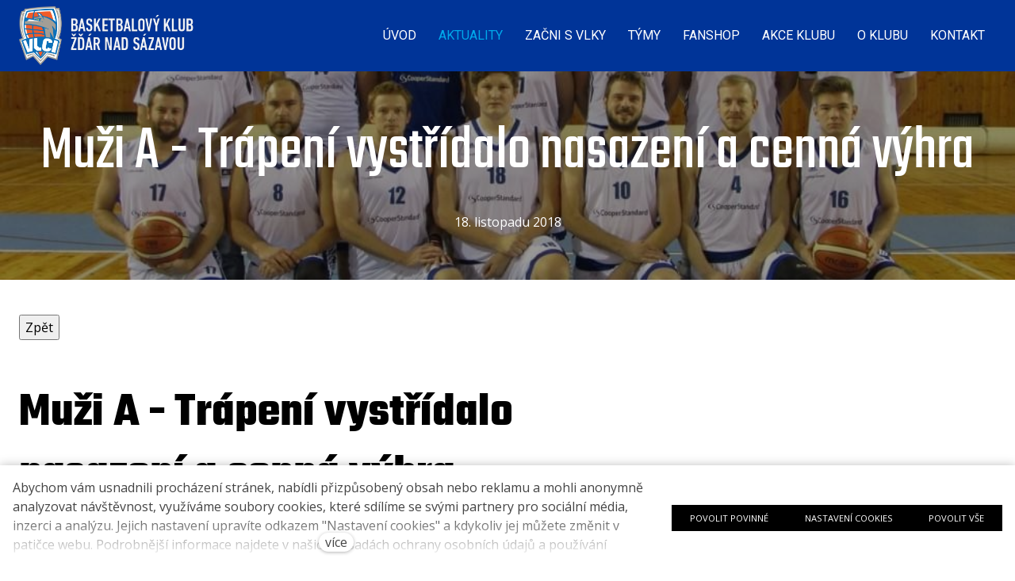

--- FILE ---
content_type: text/html; charset=utf-8
request_url: https://www.basketzdarns.cz/aktuality/muzi-a-trapeni-vystridalo-nasazeni-a-cenna-vyhra
body_size: 10476
content:
<!DOCTYPE html>
<html lang = "cs" class = "html no-js">
<head>
  

<meta charset="utf-8" />
<meta name="viewport" content="width=device-width, initial-scale=1.0" />
<meta name="robots" content="index, follow" />
<title>Muži A - Trápení vystřídalo nasazení a cenná výhra  - BK VLCI Žďár nad Sázavou</title>
<meta property="og:type" content="article" />
<script type="text/javascript">var CMS_URL = "https://www.basketzdarns.cz";</script>
<script type="text/javascript">var CMS_ASSETS_URL = "https://www.basketzdarns.cz/assets/cs";</script>
<script type="text/javascript">document.documentElement.className = document.documentElement.className.replace("no-js","js");</script>
<link href="https://fonts.googleapis.com/css2?family=Open+Sans:ital,wght@0,300;0,400;0,600;0,700;1,300;1,400;1,600;1,700&amp;display=swap" rel="preload" as="style" onload="this.onload=null;this.rel=&#039;stylesheet&#039;" crossorigin="anonymous" />
<link href="https://fonts.googleapis.com/css2?family=Roboto:ital,wght@0,100;0,300;0,400;0,500;0,700;1,100;1,300;1,400;1,500;1,700&amp;display=swap" rel="preload" as="style" onload="this.onload=null;this.rel=&#039;stylesheet&#039;" crossorigin="anonymous" />
<link href="https://fonts.googleapis.com/css2?family=Teko:wght@300;400;600;700&amp;display=swap" rel="preload" as="style" onload="this.onload=null;this.rel=&#039;stylesheet&#039;" crossorigin="anonymous" />
<link href="https://cdn.solidpixels.com" rel="preconnect" crossorigin="" />
<script type="text/javascript">var CMS_CONFIG = {"app":{"jquery":"0","nav":[],"events":["SLP:Logger:init","SLP:init","SLP:Menu:init","SLP:Slider:init","SLP:Images:init","SLP:AnimatedNumber:init","SLP:InViewport:init","SLP:Waypoints:init","SLP:CookieBar:init","SLP:Dropdown:init","SLP:Toggler:init","SLP:Stepper:init","SLP:SearchPanel:init","SLP:Entries:Controls:init","SLP:Entries:Filters:init","SLP:ScrollIndicator:init","SLP:Layout:init","SLP:Tabs:init","SLP:Accordion:init","SLP:DomUtils:init"],"breakpoints":{"grid":360,"screenSmall":480,"layout":720,"layout-max":719,"nav":720,"nav-max":719,"screenLarge":993,"image":{"360":360,"720":720,"980":980,"1280":1280,"1920":1920,"2600":2600},"images_allowed":{"30":30,"50":50,"80":80,"100":100,"120":120,"180":180,"240":240,"320":320,"360":360,"500":500,"600":600,"640":640,"720":720,"980":980,"1280":1280,"1920":1920,"2600":2600},"methods_allowed":{"responsive":"responsive"},"screen":{"sm":{"id":"sm","label":"Mobile","value":420,"switchable":true},"md":{"id":"md","label":"Tablet","value":720,"switchable":true},"lg":{"id":"lg","label":"Dektop","switchable":true}}},"defaults":{"Sentry":{"projectId":"4509321930997760","dns":"9f7c9bf60909f2d1c345eae790334461@o428203.ingest.us.sentry.io","key":"9f7c9bf60909f2d1c345eae790334461"},"entriesImagePlaceholder":"none","Accordion":{"elementSelector":".block-accordion","singleOpen":false},"AOS":{"elementSelector":"[data-aos]","initClassName":"aos-init","animatedClassName":"aos-animate","debounceDelay":100,"throttleDelay":100,"offset":70,"once":false,"mirror":false,"lb_load":true},"lazyImages":{"init":false,"lazyClass":"is-lazy","loadingClass":"is-loading","loadedClass":"is-loaded","expand":800,"hFac":1},"inViewport":{"elementSelector":".section-body, .section .row-main, .gallery-item","offset":0,"onlyForward":true},"CoverVideo":{"elementSelector":"[data-cover-video]","aspectRatio":1.7778,"width":"1120","height":"630","audio":false,"autoplay":true,"autoplayOffset":100,"cover":true,"startTime":null,"lb_load":true},"CoverVideoPoster":{"elementSelector":".block-video","videoElement":"[src$=\".mp4\"]","playButton":".embed-container__play","posterElement":".embed-container__poster","lb_load":true},"ClickableElements":{"elementSelector":".is-clickable, .block-tagcloud li, .is-clickable-entries .entry-inner, [data-clickable]","clickableClass":"is-clickable"},"Forms":{"elementSelector":"form.block-form:not(.no-ajax):not(.block-form--checkout), form.form-filter, .form-cart > form","validation":true,"inline":true,"ajax":true,"allowedFormats":{"tel":"^[0-9\\-\\+\\(\\)\\#\\ \\*]{8,15}$"},"lb_load":true},"filters":{"elementSelector":".block-form-filter:not(.no-ajax)","ajax":false,"submitOnChange":false,"submitOnChangeTimeout":350,"submitOnChangeMinLength":0},"attachment":{"elementSelector":"input.field-control[type=\"file\"]","resetButtonClass":"cssicon cssicon--times","filenameLabelClass":"field-filename"},"Slider":{"elementSelector":"[data-slider], [data-slider-with-thumbs]","containerModifierClass":"gallery-slider-","slideClass":"gallery-slider-item","slideActiveClass":"is-active","wrapperClass":"gallery-slider-wrapper","loop":false,"navigationPrevClass":"slider-btn-prev","navigationNextClass":"slider-btn-next","paginationClass":"slider-pager","buttonPrevClass":"cssicon cssicon--chevron cssicon--chevron-left","buttonNextClass":"cssicon cssicon--chevron cssicon--chevron-right","lb_load":true},"Map":{"elementSelector":".map__element","libraries":[],"filters":[],"scrollwheel":false,"mapTypeControl":false,"asyncInViewport":true,"offset":600,"infoboxTemplate":"<div class=\"map-window__content\">${ data.image && data.image !== '' ? `<div class=\"map-window__image\"><div class=\"image image-mask ratio-widescreen\"><img class=\"is-loaded\" src=\"${data.image}\" alt=\"images\"\/><\/div><\/div>` : '' }<div class=\"map-window__body-wrapper\"><div class=\"map-window__body\">${data.title && data.title !== '' ? `<h3 class=\"popup-title\">${data.title}<\/h3>` : ''} ${ data.street || data.zip || data.city ? ` <p class=\"infobox__group infobox__group--address\"><strong class=\"infobox__heading\">${___('Address')}<\/strong> ${[data.street, data.zip, data.city] .filter(Boolean) .map( (value, index) => `${index > 0 ? `<span class=\"infobox__colon\">, <\/span>` : ''} <span class=\"infobox__value u-nowrap\">${value}<\/span>` ) .join('')}<\/p> ` : '' } ${ data.navigation_link ? ` <a class=\"infobox__navigation-link\" href=\"${data.navigation_link}\" target=\"_blank\">\u2192 ${___('Navigate')}<\/a>` : '' } ${ data.email || data.phone || data.www ? `<p class=\"infobox__group infobox__group--contacts\"><strong class=\"infobox__heading\">${___('Contacts')}<\/strong> ${ data.email ? `<a class=\"link--email u-nowrap\" href=\"mailto:${data.email}\">${data.email}<\/a><br>` : '' } ${ data.phone ? `<a class=\"link--phone u-nowrap\" href=\"tel:${data.phone_raw}\">${data.phone}<\/a><br>` : '' } ${ data.www ? `<a class=\"link--url u-nowrap\" target=\"_blank\" href=\"${data.www}\">${data.www_label}<\/a><br>` : '' } <\/p>` : '' } ${data.description ? `<div class=\"infobox__group infobox__group--description\">${data.description}<\/div>` : ''} <\/div>${ data.get_url ? `<div class=\"map-window__action\"><a class=\"map-window__button btn btn-sm btn-default\" href=\"${data.get_url}\"><span class=\"btn__label\">${ data.buttonLabel }<\/span><\/a><\/div>` : '' }<\/div><\/div>","lb_load":true},"Lightbox":{"elementSelector":"html:not(.is-lb) .fancybox, .js-lightbox","fitToView":true,"autosize":true,"openEffect":"none","padding":0,"closeEffect":"none","touchNavigation":true,"loop":true,"autoplayVideos":true,"videosWidth":1600},"Parallax":{"elementSelector":"[data-parallax]","scrollOffset":100,"useOnMobile":true,"useOnTablet":true,"lb_load":true},"navToggle":{"activeClass":"is-menu-open","toggleClass":"open","backdropSelector":".main","closeOnClick":true,"keepScrollPosition":true},"Flatpickr":{"elementSelector":".field-control--date","native":false},"AnimatedNumber":{"elementSelector":".js-animated-number","duration":2000,"decimals":"auto","separator":","},"Tooltip":{"elementSelector":"[data-tooltip]"},"RangeSlider":{"elementSelector":"[data-range]:not(.field-control--date)","lb_load":true},"Captcha":{"elementSelector":"[data-captcha]","lb_load":true},"PhoneCodes":{"elementSelector":"[data-phone-code=\"1\"]","lb_load":true},"Submenu":{"elementSelector":".submenu","navItemSelector":".menu--bar.submenu--dropdown .nav__list--level-0 > .nav__item","submenuSelector":".submenu--level-0","lb_load":true}},"async_js":{"Lightbox":["https:\/\/cdn.solidpixels.com\/2.73\/template_core\/js\/processed\/async-lightbox.js"],"Flatpickr":["https:\/\/cdn.solidpixels.com\/2.73\/template_core\/js\/processed\/async-flatpickr.js"],"RangeSlider":["https:\/\/cdn.solidpixels.com\/2.73\/template_core\/js\/processed\/async-range-slider.js"],"Slider":["https:\/\/cdn.solidpixels.com\/2.73\/template_core\/js\/processed\/async-slider.js"],"AnimatedNumber":["https:\/\/cdn.solidpixels.com\/2.73\/template_core\/js\/processed\/async-animated-number.js"],"Parallax":["https:\/\/cdn.solidpixels.com\/2.73\/template_core\/js\/processed\/async-parallax.js"],"Tooltip":["https:\/\/cdn.solidpixels.com\/2.73\/template_core\/js\/processed\/async-tooltip.js"],"AOS":["https:\/\/cdn.solidpixels.com\/2.73\/template_core\/js\/processed\/async-aos.js"],"Accordion":["https:\/\/cdn.solidpixels.com\/2.73\/template_core\/js\/processed\/async-accordion.js"],"CoverVideo":["https:\/\/cdn.solidpixels.com\/2.73\/template_core\/js\/processed\/async-video.js"],"CoverVideoPoster":["https:\/\/cdn.solidpixels.com\/2.73\/template_core\/js\/processed\/async-video-poster.js"],"Leaflet":["https:\/\/cdn.solidpixels.com\/2.73\/template_core\/js\/processed\/async-leaflet.js"],"ClickableElements":["https:\/\/cdn.solidpixels.com\/2.73\/template_core\/js\/processed\/async-clickable-elements.js"],"Captcha":["https:\/\/cdn.solidpixels.com\/2.73\/template_core\/js\/processed\/async-captcha.js"],"PhoneCodes":["https:\/\/cdn.solidpixels.com\/2.73\/template_core\/js\/processed\/async-phone-codes.js"],"Map":["https:\/\/cdn.solidpixels.com\/2.73\/template_core\/js\/processed\/async-map.js"],"MapGoogle":["https:\/\/cdn.solidpixels.com\/2.73\/template_core\/js\/processed\/api-loader.js","https:\/\/cdn.solidpixels.com\/2.73\/template_core\/js\/processed\/vendor\/marker-clusterer.js","https:\/\/cdn.solidpixels.com\/2.73\/template_core\/js\/processed\/google-map-window.js","https:\/\/cdn.solidpixels.com\/2.73\/template_core\/js\/processed\/google-map-clustericon.js","https:\/\/cdn.solidpixels.com\/2.73\/template_core\/js\/processed\/google-map-marker.js","https:\/\/cdn.solidpixels.com\/2.73\/template_core\/js\/processed\/map-markers-manager.js","https:\/\/cdn.solidpixels.com\/2.73\/template_core\/js\/processed\/google-map-provider.js","https:\/\/cdn.solidpixels.com\/2.73\/template_core\/js\/processed\/google-map.js","https:\/\/cdn.solidpixels.com\/2.73\/template_core\/js\/processed\/google-map-static.js"],"MapSeznam":["https:\/\/cdn.solidpixels.com\/2.73\/template_core\/js\/processed\/api-loader.js","https:\/\/cdn.solidpixels.com\/2.73\/template_core\/js\/processed\/seznam-map.js"],"MapOpenStreet":["https:\/\/cdn.solidpixels.com\/2.73\/template_core\/js\/processed\/api-loader.js","https:\/\/cdn.solidpixels.com\/2.73\/template_core\/js\/processed\/leaflet-map.js"],"Submenu":["https:\/\/cdn.solidpixels.com\/2.73\/template_core\/js\/processed\/async-submenu.js"],"Forms":["https:\/\/cdn.solidpixels.com\/2.73\/template_core\/js\/processed\/async-form.js"]},"editor":{"legacy":"1"}},"brand":{"name":"solidpixels.","version":"2.73.125","stamp":"273125","company":"solidpixels.","company_url":"https:\/\/www.solidpixels.com","favicon":{"rel":"shortcut icon","href":"data:image\/png;base64,iVBORw0KGgoAAAANSUhEUgAAACAAAAAgCAMAAABEpIrGAAAAb1BMVEUAAAAEaP8FZ\/8EaP8fc\/8EZ\/8NbP9Wlf8FZ\/8FaP8FZ\/8Eaf8Eaf8Fa\/8Jbf8Kbv8EaP8EZ\/8FaP8EaP8EZ\/8FaP8FaP8Gav8Hav8Ga\/8GaP8EaP8FZ\/8EZ\/8EaP8FaP8FaP8FZ\/8GaP8Eav8EZ\/8\/GNrXAAAAJHRSTlMA+859CLsSA8mhj3hzMx0Y9e\/dwrBsX1JHQC3s0rKsmpiNVjrNqs1SAAAApUlEQVQ4y+2QRw4CMQxFPSlTUple6JD7nxFbwGIk5wTwNpbyn\/ITw58dq2x0Y5+5OOj05hLZvOoxK1oy+ooTFkwaBfGM88EJFgOPMwohLCeMKAwB8mwFvaGWW9ZwaBCdq4DH649Sl5ChnIYDGTfIoyQKLbenuzEjEAINxRg1ni9UgyUdTqraCRP9UktJFxhOgGv6IhQrwHxKxNEpYAXq9\/Ma4Gd5AY50EWePmgBIAAAAAElFTkSuQmCC"}},"gallery":{"view":"grid","order_by":{"column":"cms_created","direction":"DESC"},"auto_description":"0","auto_convert":"0"},"environment":"solidpixels.","language":{"name":"cs","name_full":"\u010cesk\u00fd","prefix":"cs","assets":"cs","i18n":"cs","locale":["cs_CZ.utf-8"],"cms_status":1,"id":"1","validation":{"required":"Pole \"{label}\" nesm\u00ed b\u00fdt pr\u00e1zdn\u00e9","email":"Do pole \"{label}\" mus\u00edte zadat e-mailovou adresu","tel":"Pole \"{label}\" mus\u00ed b\u00fdt platn\u00e9 telefonn\u00ed \u010d\u00edslo","maxLength":"Pole \"{label}\" mus\u00ed b\u00fdt nanejv\u00fd\u0161 <strong>{maxLength}<\/strong> znak\u016f dlouh\u00e9","minLength":"Pole \"{label}\" mus\u00ed b\u00fdt alespo\u0148 <strong>{minLength}<\/strong> znak\u016f dlouh\u00e9","maxFileSize":"Soubor je p\u0159\u00edli\u0161 velk\u00fd, maxim\u00e1ln\u00ed velikost souboru je {maxFileSize}."},"i18n_code":"cs","site_url":"https:\/\/www.basketzdarns.cz"},"site_url":"https:\/\/www.basketzdarns.cz","cms_url":"https:\/\/www.basketzdarns.cz\/cms","cdn_url":"https:\/\/cdn.solidpixels.com\/2.73","assets_url":"https:\/\/www.basketzdarns.cz\/assets\/cs","api_google_key":"AIzaSyCvYLRDsbq1BHsxZ2IRPuqBBQCXP_1rbfk","api_seznam_key":false,"api_sentry_key":"https:\/\/2330b8b920037a6bdc40ba9682d1ca48@o4510499984769024.ingest.de.sentry.io\/4510500090282064","date_format":{"visible":"d. m. Y","internal":"Y-m-d","visible_date":"d. m. Y","visible_time":"H:i","visible_datetime":"d. m. Y H:i","internal_date":"Y-m-d","internal_time":"H:i","internal_datetime":"Y-m-d H:i"},"version":"2.73"};</script>
<script type="text/javascript">window.dataLayer = window.dataLayer || [];</script>

  

<link type="text/css" href="https://www.basketzdarns.cz/assets/cs/css/cached.1768852811.2335698944.core.css" rel="stylesheet" />




  

<meta name="author" content="solidpixels., https://www.solidpixels.com" />
<meta property="og:type" content="website" />
<meta property="og:site_name" content="Basketbalový klub" />
<meta property="og:url" content="https://www.basketzdarns.cz/aktuality/muzi-a-trapeni-vystridalo-nasazeni-a-cenna-vyhra" />
<meta property="og:title" content="Muži A - Trápení vystřídalo nasazení a cenná výhra  - BK VLCI Žďár nad Sázavou" />
<meta property="og:image" content="https://www.basketzdarns.cz/files/muzia.jpg" />
<meta name="fb:app_id" content="518936135263185" />
<link type="image/svg+xml" href="https://www.basketzdarns.cz/files/bkvlci-logo.svg" rel="shortcut icon" />

  
</head>
<body class = "production use-header-transparent use-nav-font-family-normal use-menu-primary-uppercase use-underline--normal use-submenu--slide-down use-logo-font-family-normal use-base-font-family-normal use-base-text-link-underline use-base-text-link-blank-icon use-headings-font-family-normal use-headings-link-plain use-h1-font-family-normal use-h2-font-family-normal use-h3-font-family-normal use-h4-font-family-normal use-button-font-family-normal use-button-type--arrow-left-reveal-in use-button-icon--rarr-300 use-blockquote-font-family-normal use-blockquote-decor use-divider-type--default use-accordion-classic-title-font-family-normal use-accordion--animated use-accordion-showmore-title-font-family-normal use-tab-link-font-family-normal use-tab-link-border--default use-tab-vertical-link-border--default use-footer-align--sm-center use-search--default  use-menu-bar use-header-fixed use-header-priority use-header-boxed cms-article-read cms-article-cs_article279">

  <div id = "page" class = "page">
      <div id = "header" class = "header" role="banner">
        <div class = "row-main">
          <div class = "menu menu--bar menu--bar-logo-left menu--bar-primary-right submenu--dropdown menu--sm-logo-left menu--sm-toggle-right menu--sm-flyout_right menu--lg-priority">
    <div class = "menu__region menu__toggle">
      <button id = "nav-toggle" type = "button" data-sm-type = "flyout_right" data-lg-type = "priority" data-toggle = "nav" data-target = "#menu-main" class = "nav-toggle nav-toggle--cross" aria-expanded = "false">
        <span class = "nav-toggle-icon cssicon cssicon--size-parent cssicon--hamburger"><span></span></span>
        <span class = "nav-toggle-label">Menu</span>
      </button>
    </div>

    <div class = "menu__region menu__header">
        <div class = "logo logo--image logo--has-secondary logo--secondary-on-inverse-page">

            <a class = "logo__element" href = "https://www.basketzdarns.cz" title = "BK VLCI Žďár nad Sázavou">
              <img src="https://www.basketzdarns.cz/files/24878-logo-vlci-new.png" width="1677" height="555" alt="BK VLCI Žďár nad Sázavou" class="logo__image logo__image--primary"></img>
              <img src="https://www.basketzdarns.cz/files/logo-alt.svg" alt="BK VLCI Žďár nad Sázavou" class="logo__image logo__image--secondary"></img>
            </a>
        </div>


    </div>

  <!-- Duplicitni zobrazeni elementu, ktere by se normalne na mobilu schovaly do menu -->
  <div class = "menu__region menu__special">
  </div> <!-- /menu__special -->

  <div class = "menu__wrapper">
    <div class = "menu__region menu__inner">
        <div class = "menu__region menu__primary" data-nav = "priority" data-submenu = "doubleTap">
            <nav id = "menu-main" class = "nav nav--primary" aria-label = "Hlavní">
              <ul id="menu-1" class="nav__list nav__list--level-0"><li class="nav__item"><a href="https://www.basketzdarns.cz/" class="nav__link "><span class="nav__label">Úvod</span></a></li> <li class="nav__item active"><a href="https://www.basketzdarns.cz/aktuality" class="nav__link  active" aria-current="page"><span class="nav__label">Aktuality</span></a></li> <li class="nav__item has-children"><span class="nav__link "><span class="nav__label">Začni s VLKY</span></span><div class="submenu submenu--level-0"><ul id="menu-181" class="nav__list nav__list--level-1"><li class="nav__item"><a href="https://www.basketzdarns.cz/nabor-mini-2025" class="nav__link "><span class="nav__label">Nábor Mini 2025</span></a></li> <li class="nav__item"><a href="https://www.basketzdarns.cz/zs-komenskeho" class="nav__link "><span class="nav__label">ZŠ Komenského</span></a></li> <li class="nav__item"><a href="https://www.basketzdarns.cz/zs-svermova" class="nav__link "><span class="nav__label">ZŠ Švermova</span></a></li> <li class="nav__item"><a href="https://www.basketzdarns.cz/zs-palachova" class="nav__link "><span class="nav__label">ZŠ Palachova</span></a></li></ul></div></li> <li class="nav__item has-children"><span class="nav__link "><span class="nav__label">Týmy</span></span><div class="submenu submenu--level-0"><ul id="menu-65" class="nav__list nav__list--level-1"><li class="nav__item"><a href="https://www.basketzdarns.cz/muzi" class="nav__link "><span class="nav__label">Muži</span></a></li> <li class="nav__item"><a href="https://www.basketzdarns.cz/zeny" class="nav__link "><span class="nav__label">Ženy</span></a></li> <li class="nav__item"><a href="https://www.basketzdarns.cz/kadeti-u17" class="nav__link "><span class="nav__label">Kadeti U17</span></a></li> <li class="nav__item"><a href="https://www.basketzdarns.cz/kadetky-u17" class="nav__link "><span class="nav__label">Kadetky U17</span></a></li> <li class="nav__item"><a href="https://www.basketzdarns.cz/zaci-u15" class="nav__link "><span class="nav__label">Žáci U15</span></a></li> <li class="nav__item"><a href="https://www.basketzdarns.cz/zakyne-u15-261" class="nav__link "><span class="nav__label">Žákyně U15</span></a></li> <li class="nav__item"><a href="https://www.basketzdarns.cz/zaci-u14" class="nav__link "><span class="nav__label">Žáci U14</span></a></li> <li class="nav__item"><a href="https://www.basketzdarns.cz/zakyne-u14" class="nav__link "><span class="nav__label">Žákyně U14</span></a></li> <li class="nav__item"><a href="https://www.basketzdarns.cz/minizaci-u13-127" class="nav__link "><span class="nav__label">Minižáci U13</span></a></li> <li class="nav__item"><a href="https://www.basketzdarns.cz/minizakyne-u13" class="nav__link "><span class="nav__label">Minižákyně U13</span></a></li> <li class="nav__item"><a href="https://www.basketzdarns.cz/minizaci-u12" class="nav__link "><span class="nav__label">Minižáci U12</span></a></li> <li class="nav__item"><a href="https://www.basketzdarns.cz/minizaci-u11" class="nav__link "><span class="nav__label">Minižáci U11</span></a></li> <li class="nav__item"><a href="https://www.basketzdarns.cz/basketbalova-pripravka-u10" class="nav__link "><span class="nav__label">Basketbalová přípravka U10</span></a></li> <li class="nav__item"><a href="https://www.basketzdarns.cz/basketbalova-skolicka-u8" class="nav__link "><span class="nav__label">Basketbalová školička U8</span></a></li></ul></div></li> <li class="nav__item has-children"><a href="https://www.basketzdarns.cz/fanshop" class="nav__link "><span class="nav__label">Fanshop</span></a><div class="submenu submenu--level-0"><ul id="menu-14" class="nav__list nav__list--level-1"><li class="nav__item"><a href="https://www.basketzdarns.cz/klubshop" class="nav__link "><span class="nav__label">Klubshop</span></a></li></ul></div></li> <li class="nav__item has-children"><a href="https://www.basketzdarns.cz/akce-klubu" class="nav__link "><span class="nav__label">Akce klubu</span></a><div class="submenu submenu--level-0"><ul id="menu-193" class="nav__list nav__list--level-1"><li class="nav__item"><a href="https://www.basketzdarns.cz/plavani-bk-vlci" class="nav__link "><span class="nav__label">Plavání BK Vlci</span></a></li> <li class="nav__item"><a href="https://www.basketzdarns.cz/nlba-main-page" class="nav__link "><span class="nav__label">NLBA main page</span></a></li> <li class="nav__item"><a href="https://www.basketzdarns.cz/fyzioterapie-pece-o-telo" class="nav__link "><span class="nav__label">Fyzioterapie - péče o tělo</span></a></li> <li class="nav__item"><a href="https://www.basketzdarns.cz/rozvrh-treninku" class="nav__link "><span class="nav__label">Rozvrh tréninků</span></a></li> <li class="nav__item"><a href="https://www.basketzdarns.cz/videosekce" class="nav__link "><span class="nav__label">Videosekce</span></a></li> <li class="nav__item"><a href="https://www.basketzdarns.cz/regenerace-a-vyziva" class="nav__link "><span class="nav__label">Regenerace a výživa</span></a></li> <li class="nav__item"><a href="https://www.basketzdarns.cz/kalendar-akci" class="nav__link "><span class="nav__label">Kalendář akcí</span></a></li> <li class="nav__item"><a href="https://www.basketzdarns.cz/streetball-zdar" class="nav__link "><span class="nav__label">Streetball Žďár</span></a></li> <li class="nav__item"><a href="https://www.basketzdarns.cz/mcr-u11-mix-2025" class="nav__link "><span class="nav__label">MČR U11 Mix 2025</span></a></li> <li class="nav__item"><a href="https://www.basketzdarns.cz/nf-u12-divky-2023" class="nav__link "><span class="nav__label">NF U12 dívky 2023</span></a></li> <li class="nav__item"><a href="https://www.basketzdarns.cz/streetball-zdar-o-turnaji" class="nav__link "><span class="nav__label">Streetball Žďár - o turnaji</span></a></li> <li class="nav__item"><a href="https://www.basketzdarns.cz/sbl-skolni-basketbalova-liga" class="nav__link "><span class="nav__label">ŠBL - Školní Basketbalová Liga</span></a></li> <li class="nav__item"><a href="https://www.basketzdarns.cz/givt-pro-vlky" class="nav__link "><span class="nav__label">GIVT pro Vlky</span></a></li> <li class="nav__item"><a href="https://www.basketzdarns.cz/rodinne-sportovani-s-vlky" class="nav__link "><span class="nav__label">Rodinné sportování s Vlky</span></a></li> <li class="nav__item"><a href="https://www.basketzdarns.cz/fotogalerie" class="nav__link "><span class="nav__label">Fotogalerie</span></a></li> <li class="nav__item"><a href="https://www.basketzdarns.cz/nf-u11" class="nav__link "><span class="nav__label">NF U11</span></a></li> <li class="nav__item nav__item--btn"><a href="https://www.basketzdarns.cz/nf-u12" class="nav__link  nav__link--btn"><span class="nav__label">NF U12</span></a></li></ul></div></li> <li class="nav__item has-children"><span class="nav__link "><span class="nav__label">O klubu</span></span><div class="submenu submenu--level-0"><ul id="menu-67" class="nav__list nav__list--level-1"><li class="nav__item"><a href="https://www.basketzdarns.cz/vize-a-cile" class="nav__link "><span class="nav__label">Vize a cíle</span></a></li> <li class="nav__item"><a href="https://www.basketzdarns.cz/pridej-se-k-nam" class="nav__link "><span class="nav__label">Přidej se k nám</span></a></li> <li class="nav__item"><a href="https://www.basketzdarns.cz/prihlasky" class="nav__link "><span class="nav__label">Přihlášky</span></a></li> <li class="nav__item"><a href="https://www.basketzdarns.cz/sportlyzer" class="nav__link "><span class="nav__label">Sportlyzer </span></a></li> <li class="nav__item"><a href="https://www.basketzdarns.cz/clenske-prispevky" class="nav__link "><span class="nav__label">Členské příspěvky</span></a></li> <li class="nav__item"><a href="https://www.basketzdarns.cz/partneri" class="nav__link "><span class="nav__label">Partneři</span></a></li> <li class="nav__item"><a href="https://www.basketzdarns.cz/dokumenty-ke-stazeni" class="nav__link "><span class="nav__label">Dokumenty ke stažení</span></a></li> <li class="nav__item"><a href="https://www.basketzdarns.cz/treneri-kontakty" class="nav__link "><span class="nav__label">Trenéři - kontakty</span></a></li></ul></div></li> <li class="nav__item highlight"><a href="https://www.basketzdarns.cz/kontakt" class="nav__link "><span class="nav__label">KONTAKT</span></a></li></ul>
            </nav>

        </div><!-- /menu__primary -->


    </div>
  </div>
</div>
        </div>
      </div>
    <div id = "main" class = "main" role="main">
      <div class="section height--normal align--middle color--inverse article-hero section-has-background"><div class="section-body"><div class="row-main"><div class="col col-1-12 grid-12-12"><div class="block block-inline article-title" data-lb="region" data-lb-id="sections.0.rows.0.columns.0.regions.0"><h1 class="center">Muži A - Trápení vystřídalo nasazení a cenná výhra</h1></div></div></div>
<div class="row-main"><div class="col col-1-12 grid-12-12"><div class="block block-inline article-date" data-lb="region" data-lb-id="sections.0.rows.1.columns.0.regions.0"><p class="center">18. listopadu 2018</p></div></div></div></div><div class="section-background container-fit container-fit--cover" style="--background:#fff"><img class="is-lazy" alt="" data-srcset="https://www.basketzdarns.cz/files/responsive/360/0/muzia.jpg 360w,https://www.basketzdarns.cz/files/responsive/720/0/muzia.jpg 720w,https://www.basketzdarns.cz/files/responsive/980/0/muzia.jpg 979w" data-sizes="(orientation: portrait) 200.00vw, 100vw"/></div><div class="section-overlay" style="--background:hsla(0, 0%, 0%, 0.402197265625)"></div></div><div class="section height--normal align--middle color--default"><div class="section-body"><div class="row-main"><div class="col col-1-12 grid-7-12"><div class="block block-html" data-lb="region" data-lb-id="sections.1.rows.0.columns.0.regions.0"><input type=button onclick="history.back()" value="Zpět"></div> <div class="block block-inline" data-lb="region" data-lb-id="sections.1.rows.0.columns.0.regions.1"><h2><strong>Muži A - Trápení vystřídalo nasazení a cenná výhra</strong></h2>
</div> <div class="block block-inline" data-lb="region" data-lb-id="sections.1.rows.0.columns.0.regions.2"><p>Proti družstvům ze špičky druhé ligy mužů předvedli basketbalisté Žďáru dva zcela odlišné výkony. V&nbsp;sobotu odevzdali výhru Holicím, aby o den později přehráli vedoucí tým soutěže Vysokou nad Labem.</p>

<p><strong>ŽĎÁR N. S. – HOLICE 67:85<br />
Body:</strong> Králíček 15, Vavřínek 11, Zezula 11, Seidler 10, Ondráček 8, Pospíšil 5, Stoček 3, Kozel 2, Vencálek 2, Růžička, Smolík. Fauly: 18. Trestné hody: 19/12. Trojky: 7. Po čtvrtinách: 15:21, 45:43, 56:68.</p>

<p>Po ospalém začátku se domácí díky Zezulovi probrali a mírně dotáhli náskok Holic, které vedly po první čtvrtině o 6 bodů. Tato „facka“ ale nepadla na úrodnou půdu a vstup do druhé čtvrtiny byl podobně bezkrevný. Soupeř snadno skóroval, naopak Žďár se v&nbsp;postupném útoku trápil. Po vystřídání a několika trojkách Králíčka se však naposledy v&nbsp;zápase probral a rychlým přechodem na útočnou polovinu otočil skóre na poločasových 45:43. „Doufal jsem, že už máme to zlé za sebou a od povedeného konce se odrazíme. Že se poučíme. Bohužel to ale bylo v&nbsp;utkání naposledy, co jsme běhali, hráli agresivně a nenechávali soupeře snadno doskakovat,“ přiznává kouč Petr Šilhart a dodává. „Úvod druhého poločasu se nám vůbec nepodařil, dělali jsme laciné chyby, všechny odražené míče měly Holice, které vyhrály naprosto zaslouženě. Sice nás limitoval špatný zdravotní stav všech našich pivotů, nicméně takhle se prezentovat nemůžeme, nepodali jsme ligový výkon.“</p>

<p><strong>ŽĎÁR N. S. – VYSOKÁ N. L. 89:78<br />
Body:</strong> Seidler 26, Vavřínek 25, Zezula 11, Pospíšil 10, Králíček 8, Ondráček 5, Vencálek 4, Růžička, Smolík, Stoček. Fauly: 23. Trestné hody: 14/8. Trojky: 11. Po čtvrtinách: 23:22, 44:41, 71:60.</p>

<p>Po sobotní blamáži se Vlci semkli a proti lídrovi tabulky táhli jako správná smečka od začátku za jeden provaz. „Na všech hráčích byla vidět obrovská snaha odčinit vysokou porážku. Ne vždy jsme hráli ideálně, tým ale má svou kvalitu, pokud dobře brání a hraje rychle dopředu, může porazit každého, což se potvrdilo,“ konstatuje Šilhart.</p>

<p>Vysoká nastoupila s&nbsp;řadou zkušených hráčů, kteří si uměli vyhovět. V&nbsp;defenzivě střídala osobní a zónovou obranu, Žďár se však mohl opřít o střelce z&nbsp;dálky, padalo to zejména Seidlerovi s Vavřínkem, a tak byli domácí neustále o krok vpřed.</p>

<p>Zlom v&nbsp;utkání nastal ve druhém poločase, domácí zlepšili obranu a po několika protiútocích odskočili na dvouciferný rozdíl. „Výsledek jsme si v&nbsp;závěrečné čtvrtině pohlídali. Mužstvo musím za dobrý výkon pochválit. O to víc mě mrzí porážka s&nbsp;Holicemi, už jsme se mohli dělit o první místo,“ uvědomuje si Šilhart.</p>

<p>Po osmi kolech mají Vlci pět výher a tři porážky, hned šestkrát ale hráli doma. „S naší bilancí jsem celkem spokojený, měli jsme své problémy a 5/3 proto beru. Nyní nás čeká několik venkovních utkání, v&nbsp;nichž je potřeba navázat na zápas proti Vysoké,“ uzavírá Petr Šilhart.</p>

<p></p>

<p></p>
</div> <div class="block block-spacer" data-lb="region" data-lb-id="sections.1.rows.0.columns.0.regions.3"><div class="block-spacer-element" style="--height:50px;--height-tablet:50px;--height-mobile:0px"></div></div> <div class="block block-button" data-lb="region" data-lb-id="sections.1.rows.0.columns.0.regions.4"><div class="left"><a class="btn btn-default" href="https://www.basketzdarns.cz/muzi"><span class="btn__icon" aria-hidden="true"></span><span class="btn__label">Stránka týmu Muži A</span></a></div></div></div> <div class="col col-8-12 grid-5-12"><div class="block block-image" data-lb="region" data-lb-id="sections.1.rows.0.columns.1.regions.0"><div class="image image-mask ratio-original"><img class="is-lazy" data-src="https://www.basketzdarns.cz/files/muzia.jpg"/><noscript><img src="https://www.basketzdarns.cz/files/muzia.jpg"></noscript></div></div></div></div></div></div><div class="section height--normal align--middle color--auto section-has-fullrow"><div class="section-body"><div class="row fullrow"><div class="col col-1-12 grid-12-12"><div class="block block-gallery" data-lb="region" data-lb-id="sections.2.rows.0.columns.0.regions.0"></div></div></div></div><div class="section-background"></div><div class="section-overlay" style="--background:rgba(255,255,255,0.01)"></div></div>
    </div>
      <footer id="footer" class="footer">
        <div class="section height--low color--inverse section-has-background"><div class="section-body"><div class="row-main"><div class="col col-5-12 grid-4-12"><div class="block block-image hide-nav-sm" data-lb="region" data-lb-id=""><div class="flexcard flexcard-icon flexcard-horizontal flexcard-horizontal--right valign-center flexcard--stretch-content size-lg"><div class="flexcard-media"><div class="image-icon-wrapper"><div class="image-icon radius--inherit"><img class="is-lazy" data-src="https://www.basketzdarns.cz/files/logo-alt.svg" alt="" width="2481" height="3508"/></div></div></div><div class="flexcard-content"><div class="flexcard-content-wrapper"><div class="text-block"><p><strong>BK Žďár nad Sázavou, z.s.</strong><br />
Komenského 973/4<br />
59101 Žďár nad Sázavou<br />
IČ:&nbsp;228 35 148</p>
</div></div></div></div></div></div></div>
<div class="row-main"><div class="col col-5-12 grid-4-12"><div class="block block-inline hide-nav-lg" data-lb="region" data-lb-id=""><p class="center"><strong>BK Žďár nad Sázavou, z.s.</strong><br />
Komenského 973/4<br />
59101 Žďár nad Sázavou<br />
IČ:&nbsp;228 35 148</p>
</div></div></div>
<div class="row-main"><div class="col col-1-12 grid-12-12"></div></div>
<div class="row-main"><div class="col col-1-12 grid-12-12"><div class="block block-footer" data-lb="region" data-lb-id=""><div class="center footer__brand"><p class="centre">Design by <a class="author" href="https://www.joch.cz" target="_blank"><strong>joch.cz</strong></a> runs on <a class="author" href="https://www.solidpixels.net" target="_blank"><strong>solidpixels.</strong></a></div></div></div></div></div><div class="section-background" style="--background:hsl(219.47000000000003, 100%, 29.8%)"></div></div>
      </footer>
  </div>

  <div id = "panel-cookies" class = "cookie-bar">
  <div class = "cookie-bar-wrapper">
    <div class = "cookie-bar-content">
      <div class = "cookie-bar-message">
        Abychom vám usnadnili procházení stránek, nabídli přizpůsobený obsah nebo reklamu a mohli anonymně analyzovat návštěvnost, využíváme soubory cookies, které sdílíme se svými partnery pro sociální média, inzerci a analýzu. Jejich nastavení upravíte odkazem "Nastavení cookies" a kdykoliv jej můžete změnit v patičce webu. Podrobnější informace najdete v našich Zásadách ochrany osobních údajů a používání souborů cookies. Souhlasíte s používáním cookies?
      </div>

      <div class = "cookie-bar-settings">
        <div class = "field field--checkbox field-form_checkbox--cookie">
          <div class = "field-wrapper field-wrapper--checkbox">
            <input class="field-control field-control--checkbox" type = "checkbox" value = "1" id = "cookies_allow_fc" checked = "checked" disabled = "disabled">
            <label class = "field-label field-label--checkbox" for = "cookies_allow_fc">
              <div class = "field-control__styled-wrapper">&ZeroWidthSpace;<div class = "field-control__styled"></div></div>              Funkční cookies
            </label>
          </div>
          <div class = "cookie-description">
            Zprostředkovávají základní funkčnost stránky, web bez nich nemůže fungovat.
          </div>
        </div>

          <div class = "field field--checkbox field-form_checkbox--cookie">
            <div class = "field-wrapper field-wrapper--checkbox">
              <input class="field-control field-control--checkbox" type = "checkbox" id = "cookies_allow_ac" value = "1" checked = "checked" />
              <label class = "field-label field-label--checkbox" for = "cookies_allow_ac">
                <div class = "field-control__styled-wrapper">&ZeroWidthSpace;<div class = "field-control__styled"></div></div>                Analytické cookies
              </label>
            </div>
            <div class = "cookie-description">
              Počítají návštěvnost webu a sběrem anonymních statistik umožňují provozovateli lépe pochopit své návštěvníky a stránky tak neustále vylepšovat.
            </div>
          </div>

          <div class = "field field--checkbox field-form_checkbox--cookie">
            <div class = "field-wrapper field-wrapper--checkbox">
              <input class="field-control field-control--checkbox" type = "checkbox" id = "cookies_allow_mc" value = "1" checked = "checked" />
              <label class = "field-label field-label--checkbox" for = "cookies_allow_mc">
                <div class = "field-control__styled-wrapper">&ZeroWidthSpace;<div class = "field-control__styled"></div></div>                Marketingové cookies
              </label>
            </div>
            <div class = "cookie-description">
              Shromažďují informace pro lepší přizpůsobení reklamy vašim zájmům, a to na těchto webových stránkách i mimo ně.
            </div>
          </div>
      </div>
    </div>
    <div class = "cookie-bar-actions">
      <button class = "btn btn-sm btn--cookie-decline js-cookies-decline-all site_cookies_notification_close"><span class="btn__label">Povolit povinné</span></button>
      <button class = "btn btn-sm btn--cookie-settings js-cookies-toggle-settings"><span class="btn__label">Nastavení cookies</span></button>
      <button class = "btn btn-sm btn--cookie-confirm js-cookies-confirm site_cookies_notification_close"><span class="btn__label">Povolit vybrané</span></button>
      <button class = "btn btn-sm btn--cookie-confirm js-cookies-confirm-all site_cookies_notification_close"><span class="btn__label">Povolit vše</span></button>
    </div>
  </div>
</div>


  

<script type="text/javascript" src="https://www.basketzdarns.cz/cms/solidpixels/config?token=a926c53c710255dc7a6d02b789dd8b37f315f47d&amp;lang=cs&amp;t=2026012018"></script>
<script type="text/javascript" src="https://www.basketzdarns.cz/assets/cs/js/cached.1765548090.3746200156.core.js"></script>
<script type="text/javascript" src="https://www.basketzdarns.cz/assets/cs/js/cached.1756215626.900273133.module.js"></script>
<script type="text/javascript" src="https://www.basketzdarns.cz/assets/cs/js/cached.1768852811.462911479.app.js"></script>
<script type="text/javascript" src="https://www.basketzdarns.cz/assets/cs/js/cached.app.init.js"></script>

</body>
</html>


--- FILE ---
content_type: text/css
request_url: https://www.basketzdarns.cz/assets/cs/css/cached.1768852811.2335698944.core.css
body_size: 55502
content:
/* File: https://www.basketzdarns.cz/assets/cs/css/style.css
   Compiled at: 2026-01-19 21:00:14 
================================ */
.text-hide{font:0/0 a;color:transparent;text-decoration:none}@font-face{font-family:solid-icons;font-display:swap;src:url(https://cdn.solidpixels.com/2.73/template_core/font/solid-icons.woff2) format('woff2'),url(https://cdn.solidpixels.com/2.73/template_core/font/solid-icons.woff) format('woff')}.icon{display:inline-block;font:normal normal normal 14px/1 solid-icons;font-size:inherit;text-rendering:auto;vertical-align:super;-webkit-font-smoothing:antialiased;-moz-osx-font-smoothing:grayscale}.icon-apple-podcasts::before{content:'\E001'}.icon-check::before{content:'\E002'}.icon-crosshairs::before{content:'\E003'}.icon-discord::before{content:'\E004'}.icon-e-mail::before{content:'\E005'}.icon-external-link::before{content:'\E006'}.icon-facebook::before{content:'\E007'}.icon-flickr::before{content:'\E008'}.icon-github::before{content:'\E009'}.icon-google-podcasts::before{content:'\E00A'}.icon-grid::before{content:'\E00B'}.icon-instagram::before{content:'\E00C'}.icon-linkedin::before{content:'\E00D'}.icon-list::before{content:'\E00E'}.icon-medium::before{content:'\E00F'}.icon-pause::before{content:'\E010'}.icon-pinterest::before{content:'\E011'}.icon-play::before{content:'\E012'}.icon-quote-right::before{content:'\E013'}.icon-rarr-300::before{content:'\E014'}.icon-rarr-900::before{content:'\E015'}.icon-rarr-l-900::before{content:'\E016'}.icon-reading-time::before{content:'\E017'}.icon-search::before{content:'\E018'}.icon-slack::before{content:'\E019'}.icon-soundcloud::before{content:'\E01A'}.icon-spotify::before{content:'\E01B'}.icon-steam::before{content:'\E01C'}.icon-telegram::before{content:'\E01D'}.icon-tiktok::before{content:'\E01E'}.icon-twitch::before{content:'\E01F'}.icon-twitter::before{content:'\E020'}.icon-unsplash::before{content:'\E021'}.icon-upload::before{content:'\E022'}.icon-user::before{content:'\E023'}.icon-vimeo::before{content:'\E024'}.icon-whatsapp::before{content:'\E025'}.icon-x::before{content:'\E026'}.icon-youtube::before{content:'\E027'}.glightbox-container{width:100%;height:100%;position:fixed;top:0;left:0;z-index:999999!important;overflow:hidden;touch-action:none;-webkit-text-size-adjust:100%;-moz-text-size-adjust:100%;-ms-text-size-adjust:100%;text-size-adjust:100%;-webkit-backface-visibility:hidden;backface-visibility:hidden;outline:0}.glightbox-container.inactive{display:none}.glightbox-container .gcontainer{position:relative;width:100%;height:100%;z-index:9999;overflow:hidden}.glightbox-container .gslider{transition:-webkit-transform .4s ease;transition:transform .4s ease;transition:transform .4s ease,-webkit-transform .4s ease;height:100%;left:0;top:0;width:100%;position:relative;overflow:hidden;display:flex!important;justify-content:center;align-items:center;-webkit-transform:translate3d(0,0,0);transform:translate3d(0,0,0)}.glightbox-container .gslide{width:100%;position:absolute;-webkit-user-select:none;-moz-user-select:none;-ms-user-select:none;user-select:none;display:flex;align-items:center;justify-content:center;opacity:0}.glightbox-container .gslide.current{opacity:1;z-index:99999;position:relative}.glightbox-container .gslide.prev{opacity:1;z-index:9999}.glightbox-container .gslide-inner-content{width:100%}.glightbox-container .ginner-container{position:relative;width:100%;display:flex;justify-content:center;flex-direction:column;max-width:100%;margin:auto;height:100vh}.glightbox-container .ginner-container.gvideo-container{width:100%}.glightbox-container .ginner-container.desc-bottom,.glightbox-container .ginner-container.desc-top{flex-direction:column}.glightbox-container .ginner-container.desc-left,.glightbox-container .ginner-container.desc-right{max-width:100%!important}.gslide iframe,.gslide video{outline:0!important;border:none;min-height:165px;-webkit-overflow-scrolling:touch;touch-action:auto}.gslide:not(.current){pointer-events:none}.gslide-image{align-items:center}.gslide-image img{max-height:100vh;display:block;padding:0;float:none;outline:0;border:none;-webkit-user-select:none;-moz-user-select:none;-ms-user-select:none;user-select:none;max-width:100vw;width:auto;height:auto;-o-object-fit:cover;object-fit:cover;touch-action:none;margin:auto;min-width:200px}.desc-bottom .gslide-image img,.desc-top .gslide-image img{width:auto}.desc-left .gslide-image img,.desc-right .gslide-image img{width:auto;max-width:100%}.gslide-image img.zoomable{position:relative}.gslide-image img.dragging{cursor:-webkit-grabbing!important;cursor:grabbing!important;transition:none}.gslide-video{position:relative;max-width:100vh;width:100%!important}.gslide-video .plyr__poster-enabled.plyr--loading .plyr__poster{display:none}.gslide-video .gvideo-wrapper{width:100%;margin:auto}.gslide-video::before{content:'';position:absolute;width:100%;height:100%;background:rgba(255,0,0,.34);display:none}.gslide-video.playing::before{display:none}.gslide-video.fullscreen{max-width:100%!important;min-width:100%;height:75vh}.gslide-video.fullscreen video{max-width:100%!important;width:100%!important}.gslide-inline{background:#fff;text-align:left;max-height:calc(100vh - 40px);overflow:auto;max-width:100%;margin:auto}.gslide-inline .ginlined-content{padding:20px;width:100%}.gslide-inline .dragging{cursor:-webkit-grabbing!important;cursor:grabbing!important;transition:none}.ginlined-content{overflow:auto;display:block!important;opacity:1}.gslide-external{display:flex;width:100%;min-width:100%;background:#fff;padding:0;overflow:auto;max-height:75vh;height:100%}.gslide-media{display:flex;width:auto}.zoomed .gslide-media{box-shadow:none!important}.desc-bottom .gslide-media,.desc-top .gslide-media{margin:0 auto;flex-direction:column}.gslide-description{position:relative;flex:1 0 100%}.gslide-description.description-left,.gslide-description.description-right{max-width:100%}.gslide-description.description-bottom,.gslide-description.description-top{margin:0 auto;width:100%}.gslide-description p{margin-bottom:12px}.gslide-description p:last-child{margin-bottom:0}.zoomed .gslide-description{display:none}.glightbox-button-hidden{display:none}.glightbox-mobile .glightbox-container .gslide-description{height:auto!important;width:100%;position:absolute;bottom:0;padding:19px 11px;max-width:100vw!important;order:2!important;max-height:78vh;overflow:auto!important;background:linear-gradient(to bottom,rgba(0,0,0,0) 0,rgba(0,0,0,.75) 100%);transition:opacity .3s linear;padding-bottom:50px}.glightbox-mobile .glightbox-container .gslide-title{color:#fff;font-size:1em}.glightbox-mobile .glightbox-container .gslide-desc{color:#a1a1a1}.glightbox-mobile .glightbox-container .gslide-desc a{color:#fff;font-weight:700}.glightbox-mobile .glightbox-container .gslide-desc *{color:inherit}.glightbox-mobile .glightbox-container .gslide-desc .desc-more{color:#fff;opacity:.4}.gdesc-open .gslide-media{transition:opacity .5s ease;opacity:.4}.gdesc-open .gdesc-inner{padding-bottom:30px}.gdesc-closed .gslide-media{transition:opacity .5s ease;opacity:1}.greset{transition:all .3s ease}.gabsolute{position:absolute}.grelative{position:relative}.glightbox-desc{display:none!important}.gloader{height:25px;width:25px;-webkit-animation:lightboxLoader .8s infinite linear;animation:lightboxLoader .8s infinite linear;border:2px solid #fff;border-right-color:transparent;border-radius:50%;position:absolute;display:block;z-index:9999;left:0;right:0;margin:0 auto;top:47%}.goverlay{width:100%;height:calc(100vh + 1px);position:fixed;top:-1px;left:0;background:#000;will-change:opacity}.glightbox-mobile .goverlay{background:#000}.gclose,.gnext,.gprev{z-index:99999;cursor:pointer;width:26px;height:44px;border:none;display:flex;justify-content:center;align-items:center;flex-direction:column}.gclose svg,.gnext svg,.gprev svg{display:block;width:25px;height:auto;margin:0;padding:0}.gclose.disabled,.gnext.disabled,.gprev.disabled{opacity:.1}.gclose .garrow,.gnext .garrow,.gprev .garrow{stroke:#fff}.gbtn.focused{outline:2px solid #0f3d81}iframe.wait-autoplay{opacity:0}.glightbox-closing .gclose,.glightbox-closing .gnext,.glightbox-closing .gprev{opacity:0!important}.glightbox-clean .gslide-description{background:#fff}.glightbox-clean .gdesc-inner{padding:22px 20px}.glightbox-clean .gslide-title{font-size:1em;font-weight:400;font-family:arial;color:#000;margin-bottom:19px;line-height:1.4em}.glightbox-clean .gslide-desc{font-size:.86em;margin-bottom:0;font-family:arial;line-height:1.4em}.glightbox-clean .gslide-video{background:#000}.glightbox-clean .gclose,.glightbox-clean .gnext,.glightbox-clean .gprev{background-color:rgba(0,0,0,.75);border-radius:4px}.glightbox-clean .gclose path,.glightbox-clean .gnext path,.glightbox-clean .gprev path{fill:#fff}.glightbox-clean .gprev{position:absolute;top:-100%;left:30px;width:40px;height:50px}.glightbox-clean .gnext{position:absolute;top:-100%;right:30px;width:40px;height:50px}.glightbox-clean .gclose{width:35px;height:35px;top:15px;right:10px;position:absolute}.glightbox-clean .gclose svg{width:18px;height:auto}.glightbox-clean .gclose:hover{opacity:1}.gfadeIn{-webkit-animation:gfadeIn .5s ease;animation:gfadeIn .5s ease}.gfadeOut{-webkit-animation:gfadeOut .5s ease;animation:gfadeOut .5s ease}.gslideOutLeft{-webkit-animation:gslideOutLeft .3s ease;animation:gslideOutLeft .3s ease}.gslideInLeft{-webkit-animation:gslideInLeft .3s ease;animation:gslideInLeft .3s ease}.gslideOutRight{-webkit-animation:gslideOutRight .3s ease;animation:gslideOutRight .3s ease}.gslideInRight{-webkit-animation:gslideInRight .3s ease;animation:gslideInRight .3s ease}.gzoomIn{-webkit-animation:gzoomIn .5s ease;animation:gzoomIn .5s ease}.gzoomOut{-webkit-animation:gzoomOut .5s ease;animation:gzoomOut .5s ease}@-webkit-keyframes lightboxLoader{0%{-webkit-transform:rotate(0);transform:rotate(0)}100%{-webkit-transform:rotate(360deg);transform:rotate(360deg)}}@keyframes lightboxLoader{0%{-webkit-transform:rotate(0);transform:rotate(0)}100%{-webkit-transform:rotate(360deg);transform:rotate(360deg)}}@-webkit-keyframes gfadeIn{from{opacity:0}to{opacity:1}}@keyframes gfadeIn{from{opacity:0}to{opacity:1}}@-webkit-keyframes gfadeOut{from{opacity:1}to{opacity:0}}@keyframes gfadeOut{from{opacity:1}to{opacity:0}}@-webkit-keyframes gslideInLeft{from{opacity:0;-webkit-transform:translate3d(-60%,0,0);transform:translate3d(-60%,0,0)}to{visibility:visible;-webkit-transform:translate3d(0,0,0);transform:translate3d(0,0,0);opacity:1}}@keyframes gslideInLeft{from{opacity:0;-webkit-transform:translate3d(-60%,0,0);transform:translate3d(-60%,0,0)}to{visibility:visible;-webkit-transform:translate3d(0,0,0);transform:translate3d(0,0,0);opacity:1}}@-webkit-keyframes gslideOutLeft{from{opacity:1;visibility:visible;-webkit-transform:translate3d(0,0,0);transform:translate3d(0,0,0)}to{-webkit-transform:translate3d(-60%,0,0);transform:translate3d(-60%,0,0);opacity:0;visibility:hidden}}@keyframes gslideOutLeft{from{opacity:1;visibility:visible;-webkit-transform:translate3d(0,0,0);transform:translate3d(0,0,0)}to{-webkit-transform:translate3d(-60%,0,0);transform:translate3d(-60%,0,0);opacity:0;visibility:hidden}}@-webkit-keyframes gslideInRight{from{opacity:0;visibility:visible;-webkit-transform:translate3d(60%,0,0);transform:translate3d(60%,0,0)}to{-webkit-transform:translate3d(0,0,0);transform:translate3d(0,0,0);opacity:1}}@keyframes gslideInRight{from{opacity:0;visibility:visible;-webkit-transform:translate3d(60%,0,0);transform:translate3d(60%,0,0)}to{-webkit-transform:translate3d(0,0,0);transform:translate3d(0,0,0);opacity:1}}@-webkit-keyframes gslideOutRight{from{opacity:1;visibility:visible;-webkit-transform:translate3d(0,0,0);transform:translate3d(0,0,0)}to{-webkit-transform:translate3d(60%,0,0);transform:translate3d(60%,0,0);opacity:0}}@keyframes gslideOutRight{from{opacity:1;visibility:visible;-webkit-transform:translate3d(0,0,0);transform:translate3d(0,0,0)}to{-webkit-transform:translate3d(60%,0,0);transform:translate3d(60%,0,0);opacity:0}}@-webkit-keyframes gzoomIn{from{opacity:0;-webkit-transform:scale3d(.3,.3,.3);transform:scale3d(.3,.3,.3)}to{opacity:1}}@keyframes gzoomIn{from{opacity:0;-webkit-transform:scale3d(.3,.3,.3);transform:scale3d(.3,.3,.3)}to{opacity:1}}@-webkit-keyframes gzoomOut{from{opacity:1}50%{opacity:0;-webkit-transform:scale3d(.3,.3,.3);transform:scale3d(.3,.3,.3)}to{opacity:0}}@keyframes gzoomOut{from{opacity:1}50%{opacity:0;-webkit-transform:scale3d(.3,.3,.3);transform:scale3d(.3,.3,.3)}to{opacity:0}}@media (min-width:769px){.glightbox-container .ginner-container{width:auto;height:auto;flex-direction:row}.glightbox-container .ginner-container.desc-top .gslide-description{order:0}.glightbox-container .ginner-container.desc-top .gslide-image,.glightbox-container .ginner-container.desc-top .gslide-image img{order:1}.glightbox-container .ginner-container.desc-left .gslide-description{order:0}.glightbox-container .ginner-container.desc-left .gslide-image{order:1}.gslide-image img{max-height:97vh;max-width:100%}.gslide-image img.zoomable{cursor:zoom-in}.zoomed .gslide-image img.zoomable{cursor:-webkit-grab;cursor:grab}.gslide-inline{max-height:95vh}.gslide-external{max-height:100vh}.gslide-description.description-left,.gslide-description.description-right{max-width:275px}.goverlay{background:rgba(0,0,0,.92)}.glightbox-clean .gslide-media{box-shadow:1px 2px 9px 0 rgba(0,0,0,.65)}.glightbox-clean .description-left .gdesc-inner,.glightbox-clean .description-right .gdesc-inner{position:absolute;height:100%;overflow-y:auto}.glightbox-clean .gclose,.glightbox-clean .gnext,.glightbox-clean .gprev{background-color:rgba(0,0,0,.32)}.glightbox-clean .gclose:hover,.glightbox-clean .gnext:hover,.glightbox-clean .gprev:hover{background-color:rgba(0,0,0,.7)}.glightbox-clean .gprev{top:45%}.glightbox-clean .gnext{top:45%}}@media (min-width:992px){.glightbox-clean .gclose{opacity:.7;right:20px}}@media screen and (max-height:420px){.goverlay{background:#000}}.glightbox-mobile .goverlay{background:rgba(0,0,0,.7)}@media (min-width:769px){.goverlay{background:rgba(0,0,0,.7)}}@media screen and (max-height:420px){.goverlay{background:rgba(0,0,0,.7)}}.glightbox-clean .gclose,.glightbox-modern .gclose{opacity:.9}.glightbox-clean .gslide-media,.glightbox-modern .gslide-media{box-shadow:0 10px 25px rgba(0,0,0,.5)}.glightbox-clean .gslide-desc,.glightbox-clean .gslide-title,.glightbox-modern .gslide-desc,.glightbox-modern .gslide-title{font-family:"Open Sans","Trebuchet MS",Helvetica,Arial,sans-serif}[data-aos]{pointer-events:none;transition-duration:var(--aos-duration,.3s);transition-timing-function:var(--aos-easing,ease)}[data-aos].aos-animate{pointer-events:inherit;transition-delay:var(--aos-delay,0ms)}@media only screen and (min-width:720px){html.js [data-aos^=fade][data-aos^=fade]{opacity:0;transition-property:opacity,-webkit-transform;transition-property:opacity,transform;transition-property:opacity,transform,-webkit-transform}html.js [data-aos^=fade][data-aos^=fade].aos-animate{opacity:1;-webkit-transform:none;transform:none}html.js [data-aos=fade-up]{-webkit-transform:translate3d(0,100px,0);transform:translate3d(0,100px,0)}html.js [data-aos=fade-down]{-webkit-transform:translate3d(0,-100px,0);transform:translate3d(0,-100px,0)}html.js [data-aos=fade-right]{-webkit-transform:translate3d(-100px,0,0);transform:translate3d(-100px,0,0)}html.js [data-aos=fade-left]{-webkit-transform:translate3d(100px,0,0);transform:translate3d(100px,0,0)}html.js [data-aos=fade-up-right]{-webkit-transform:translate3d(-100px,100px,0);transform:translate3d(-100px,100px,0)}html.js [data-aos=fade-up-left]{-webkit-transform:translate3d(100px,100px,0);transform:translate3d(100px,100px,0)}html.js [data-aos=fade-down-right]{-webkit-transform:translate3d(-100px,-100px,0);transform:translate3d(-100px,-100px,0)}html.js [data-aos=fade-down-left]{-webkit-transform:translate3d(100px,-100px,0);transform:translate3d(100px,-100px,0)}html.js [data-aos^=zoom][data-aos^=zoom]{opacity:0;transition-property:opacity,-webkit-transform;transition-property:opacity,transform;transition-property:opacity,transform,-webkit-transform}html.js [data-aos^=zoom][data-aos^=zoom].aos-animate{opacity:1;-webkit-transform:translateZ(0) scale(1);transform:translateZ(0) scale(1)}html.js [data-aos=zoom-in]{-webkit-transform:scale(.6);transform:scale(.6)}html.js [data-aos=zoom-in-up]{-webkit-transform:translate3d(0,100px,0) scale(.6);transform:translate3d(0,100px,0) scale(.6)}html.js [data-aos=zoom-in-down]{-webkit-transform:translate3d(0,-100px,0) scale(.6);transform:translate3d(0,-100px,0) scale(.6)}html.js [data-aos=zoom-in-right]{-webkit-transform:translate3d(-100px,0,0) scale(.6);transform:translate3d(-100px,0,0) scale(.6)}html.js [data-aos=zoom-in-left]{-webkit-transform:translate3d(100px,0,0) scale(.6);transform:translate3d(100px,0,0) scale(.6)}html.js [data-aos=zoom-out]{-webkit-transform:scale(1.2);transform:scale(1.2)}html.js [data-aos=zoom-out-up]{-webkit-transform:translate3d(0,100px,0) scale(1.2);transform:translate3d(0,100px,0) scale(1.2)}html.js [data-aos=zoom-out-down]{-webkit-transform:translate3d(0,-100px,0) scale(1.2);transform:translate3d(0,-100px,0) scale(1.2)}html.js [data-aos=zoom-out-right]{-webkit-transform:translate3d(-100px,0,0) scale(1.2);transform:translate3d(-100px,0,0) scale(1.2)}html.js [data-aos=zoom-out-left]{-webkit-transform:translate3d(100px,0,0) scale(1.2);transform:translate3d(100px,0,0) scale(1.2)}html.js [data-aos^=slide][data-aos^=slide]{transition-property:-webkit-transform;transition-property:transform;transition-property:transform,-webkit-transform;visibility:hidden}html.js [data-aos^=slide][data-aos^=slide].aos-animate{visibility:visible;-webkit-transform:translateZ(0);transform:translateZ(0)}html.js [data-aos=slide-up]{-webkit-transform:translate3d(0,100%,0);transform:translate3d(0,100%,0)}html.js [data-aos=slide-down]{-webkit-transform:translate3d(0,-100%,0);transform:translate3d(0,-100%,0)}html.js [data-aos=slide-right]{-webkit-transform:translate3d(-100%,0,0);transform:translate3d(-100%,0,0)}html.js [data-aos=slide-left]{-webkit-transform:translate3d(100%,0,0);transform:translate3d(100%,0,0)}}.gallery-slider-element{margin:0 auto;position:relative;overflow:hidden;list-style:none;padding:0;z-index:1;width:100%}.gallery-slider-no-flexbox .gallery-slider-item{float:left}.gallery-slider-vertical>.gallery-slider-wrapper{flex-direction:column}.gallery-slider-wrapper{position:relative;width:100%;height:100%;z-index:1;display:flex;transition-property:-webkit-transform;transition-property:transform;transition-property:transform,-webkit-transform;box-sizing:content-box}.gallery-slider-android .gallery-slider-item,.gallery-slider-wrapper{-webkit-transform:translate3d(0,0,0);transform:translate3d(0,0,0)}.gallery-slider-multirow>.gallery-slider-wrapper{flex-wrap:wrap}.gallery-slider-free-mode>.gallery-slider-wrapper{transition-timing-function:ease-out;margin:0 auto}.gallery-slider-item{flex-shrink:0;width:100%;height:100%;position:relative;transition-property:-webkit-transform;transition-property:transform;transition-property:transform,-webkit-transform}.swiper-invisible-blank-slide{visibility:hidden}.gallery-slider-autoheight,.gallery-slider-autoheight .gallery-slider-item{height:auto}.gallery-slider-autoheight .gallery-slider-wrapper{align-items:flex-start;transition-property:height,-webkit-transform;transition-property:transform,height;transition-property:transform,height,-webkit-transform}.gallery-slider-3d{-webkit-perspective:1200px;perspective:1200px}.gallery-slider-3d .gallery-slider-item,.gallery-slider-3d .gallery-slider-item-shadow-bottom,.gallery-slider-3d .gallery-slider-item-shadow-left,.gallery-slider-3d .gallery-slider-item-shadow-right,.gallery-slider-3d .gallery-slider-item-shadow-top,.gallery-slider-3d .gallery-slider-wrapper,.gallery-slider-3d .swiper-cube-shadow{-webkit-transform-style:preserve-3d;transform-style:preserve-3d}.gallery-slider-3d .gallery-slider-item-shadow-bottom,.gallery-slider-3d .gallery-slider-item-shadow-left,.gallery-slider-3d .gallery-slider-item-shadow-right,.gallery-slider-3d .gallery-slider-item-shadow-top{position:absolute;left:0;top:0;width:100%;height:100%;pointer-events:none;z-index:10}.gallery-slider-3d .gallery-slider-item-shadow-left{background-image:linear-gradient(to left,rgba(0,0,0,.5),rgba(0,0,0,0))}.gallery-slider-3d .gallery-slider-item-shadow-right{background-image:linear-gradient(to right,rgba(0,0,0,.5),rgba(0,0,0,0))}.gallery-slider-3d .gallery-slider-item-shadow-top{background-image:linear-gradient(to top,rgba(0,0,0,.5),rgba(0,0,0,0))}.gallery-slider-3d .gallery-slider-item-shadow-bottom{background-image:linear-gradient(to bottom,rgba(0,0,0,.5),rgba(0,0,0,0))}.gallery-slider-wp8-horizontal,.gallery-slider-wp8-horizontal>.gallery-slider-wrapper{touch-action:pan-y}.gallery-slider-wp8-vertical,.gallery-slider-wp8-vertical>.gallery-slider-wrapper{touch-action:pan-x}.swiper-button-next,.swiper-button-prev{position:absolute;top:50%;width:27px;height:44px;margin-top:-22px;z-index:10;cursor:pointer;background-size:27px 44px;background-position:center;background-repeat:no-repeat}.swiper-button-next.swiper-button-disabled,.swiper-button-prev.swiper-button-disabled{opacity:.35;cursor:auto;pointer-events:none}.gallery-slider-rtl .swiper-button-next,.swiper-button-prev{background-image:url("data:image/svg+xml;charset=utf-8,%3Csvg%20xmlns%3D'http%3A%2F%2Fwww.w3.org%2F2000%2Fsvg'%20viewBox%3D'0%200%2027%2044'%3E%3Cpath%20d%3D'M0%2C22L22%2C0l2.1%2C2.1L4.2%2C22l19.9%2C19.9L22%2C44L0%2C22L0%2C22L0%2C22z'%20fill%3D'%23007aff'%2F%3E%3C%2Fsvg%3E");left:10px;right:auto}.gallery-slider-rtl .swiper-button-prev,.swiper-button-next{background-image:url("data:image/svg+xml;charset=utf-8,%3Csvg%20xmlns%3D'http%3A%2F%2Fwww.w3.org%2F2000%2Fsvg'%20viewBox%3D'0%200%2027%2044'%3E%3Cpath%20d%3D'M27%2C22L27%2C22L5%2C44l-2.1-2.1L22.8%2C22L2.9%2C2.1L5%2C0L27%2C22L27%2C22z'%20fill%3D'%23007aff'%2F%3E%3C%2Fsvg%3E");right:10px;left:auto}.gallery-slider-rtl .swiper-button-next.swiper-button-white,.swiper-button-prev.swiper-button-white{background-image:url("data:image/svg+xml;charset=utf-8,%3Csvg%20xmlns%3D'http%3A%2F%2Fwww.w3.org%2F2000%2Fsvg'%20viewBox%3D'0%200%2027%2044'%3E%3Cpath%20d%3D'M0%2C22L22%2C0l2.1%2C2.1L4.2%2C22l19.9%2C19.9L22%2C44L0%2C22L0%2C22L0%2C22z'%20fill%3D'%23ffffff'%2F%3E%3C%2Fsvg%3E")}.gallery-slider-rtl .swiper-button-prev.swiper-button-white,.swiper-button-next.swiper-button-white{background-image:url("data:image/svg+xml;charset=utf-8,%3Csvg%20xmlns%3D'http%3A%2F%2Fwww.w3.org%2F2000%2Fsvg'%20viewBox%3D'0%200%2027%2044'%3E%3Cpath%20d%3D'M27%2C22L27%2C22L5%2C44l-2.1-2.1L22.8%2C22L2.9%2C2.1L5%2C0L27%2C22L27%2C22z'%20fill%3D'%23ffffff'%2F%3E%3C%2Fsvg%3E")}.gallery-slider-rtl .swiper-button-next.swiper-button-black,.swiper-button-prev.swiper-button-black{background-image:url("data:image/svg+xml;charset=utf-8,%3Csvg%20xmlns%3D'http%3A%2F%2Fwww.w3.org%2F2000%2Fsvg'%20viewBox%3D'0%200%2027%2044'%3E%3Cpath%20d%3D'M0%2C22L22%2C0l2.1%2C2.1L4.2%2C22l19.9%2C19.9L22%2C44L0%2C22L0%2C22L0%2C22z'%20fill%3D'%23000000'%2F%3E%3C%2Fsvg%3E")}.gallery-slider-rtl .swiper-button-prev.swiper-button-black,.swiper-button-next.swiper-button-black{background-image:url("data:image/svg+xml;charset=utf-8,%3Csvg%20xmlns%3D'http%3A%2F%2Fwww.w3.org%2F2000%2Fsvg'%20viewBox%3D'0%200%2027%2044'%3E%3Cpath%20d%3D'M27%2C22L27%2C22L5%2C44l-2.1-2.1L22.8%2C22L2.9%2C2.1L5%2C0L27%2C22L27%2C22z'%20fill%3D'%23000000'%2F%3E%3C%2Fsvg%3E")}.swiper-button-lock{display:none}.swiper-pagination{position:absolute;text-align:center;transition:.3s opacity;-webkit-transform:translate3d(0,0,0);transform:translate3d(0,0,0);z-index:10}.swiper-pagination.swiper-pagination-hidden{opacity:0}.gallery-slider-horizontal>.swiper-pagination-bullets,.swiper-pagination-custom,.swiper-pagination-fraction{bottom:10px;left:0;width:100%}.swiper-pagination-bullets-dynamic{overflow:hidden;font-size:0}.swiper-pagination-bullets-dynamic .swiper-pagination-bullet{-webkit-transform:scale(.33);transform:scale(.33);position:relative}.swiper-pagination-bullets-dynamic .swiper-pagination-bullet-active{-webkit-transform:scale(1);transform:scale(1)}.swiper-pagination-bullets-dynamic .swiper-pagination-bullet-active-main{-webkit-transform:scale(1);transform:scale(1)}.swiper-pagination-bullets-dynamic .swiper-pagination-bullet-active-prev{-webkit-transform:scale(.66);transform:scale(.66)}.swiper-pagination-bullets-dynamic .swiper-pagination-bullet-active-prev-prev{-webkit-transform:scale(.33);transform:scale(.33)}.swiper-pagination-bullets-dynamic .swiper-pagination-bullet-active-next{-webkit-transform:scale(.66);transform:scale(.66)}.swiper-pagination-bullets-dynamic .swiper-pagination-bullet-active-next-next{-webkit-transform:scale(.33);transform:scale(.33)}.swiper-pagination-bullet{width:8px;height:8px;display:inline-block;border-radius:100%;background:#000;opacity:.2}button.swiper-pagination-bullet{border:none;margin:0;padding:0;box-shadow:none;-webkit-appearance:none;-moz-appearance:none;appearance:none}.swiper-pagination-clickable .swiper-pagination-bullet{cursor:pointer}.swiper-pagination-bullet-active{opacity:1;background:#007aff}.gallery-slider-vertical>.swiper-pagination-bullets{right:10px;top:50%;-webkit-transform:translate3d(0,-50%,0);transform:translate3d(0,-50%,0)}.gallery-slider-vertical>.swiper-pagination-bullets .swiper-pagination-bullet{margin:6px 0;display:block}.gallery-slider-vertical>.swiper-pagination-bullets.swiper-pagination-bullets-dynamic{top:50%;-webkit-transform:translateY(-50%);transform:translateY(-50%);width:8px}.gallery-slider-vertical>.swiper-pagination-bullets.swiper-pagination-bullets-dynamic .swiper-pagination-bullet{display:inline-block;transition:.2s top,.2s -webkit-transform;transition:.2s transform,.2s top;transition:.2s transform,.2s top,.2s -webkit-transform}.gallery-slider-horizontal>.swiper-pagination-bullets .swiper-pagination-bullet{margin:0 4px}.gallery-slider-horizontal>.swiper-pagination-bullets.swiper-pagination-bullets-dynamic{left:50%;-webkit-transform:translateX(-50%);transform:translateX(-50%);white-space:nowrap}.gallery-slider-horizontal>.swiper-pagination-bullets.swiper-pagination-bullets-dynamic .swiper-pagination-bullet{transition:.2s left,.2s -webkit-transform;transition:.2s transform,.2s left;transition:.2s transform,.2s left,.2s -webkit-transform}.gallery-slider-horizontal.gallery-slider-rtl>.swiper-pagination-bullets-dynamic .swiper-pagination-bullet{transition:.2s right,.2s -webkit-transform;transition:.2s transform,.2s right;transition:.2s transform,.2s right,.2s -webkit-transform}.swiper-pagination-progressbar{background:rgba(0,0,0,.25);position:absolute}.swiper-pagination-progressbar .swiper-pagination-progressbar-fill{background:#007aff;position:absolute;left:0;top:0;width:100%;height:100%;-webkit-transform:scale(0);transform:scale(0);-webkit-transform-origin:left top;transform-origin:left top}.gallery-slider-rtl .swiper-pagination-progressbar .swiper-pagination-progressbar-fill{-webkit-transform-origin:right top;transform-origin:right top}.gallery-slider-horizontal>.swiper-pagination-progressbar{width:100%;height:4px;left:0;top:0}.gallery-slider-vertical>.swiper-pagination-progressbar{width:4px;height:100%;left:0;top:0}.swiper-pagination-white .swiper-pagination-bullet-active{background:#fff}.swiper-pagination-progressbar.swiper-pagination-white{background:rgba(255,255,255,.25)}.swiper-pagination-progressbar.swiper-pagination-white .swiper-pagination-progressbar-fill{background:#fff}.swiper-pagination-black .swiper-pagination-bullet-active{background:#000}.swiper-pagination-progressbar.swiper-pagination-black{background:rgba(0,0,0,.25)}.swiper-pagination-progressbar.swiper-pagination-black .swiper-pagination-progressbar-fill{background:#000}.swiper-pagination-lock{display:none}.swiper-scrollbar{border-radius:10px;position:relative;-ms-touch-action:none;background:rgba(0,0,0,.1)}.gallery-slider-horizontal>.swiper-scrollbar{position:absolute;left:1%;bottom:3px;z-index:50;height:5px;width:98%}.gallery-slider-vertical>.swiper-scrollbar{position:absolute;right:3px;top:1%;z-index:50;width:5px;height:98%}.swiper-scrollbar-drag{height:100%;width:100%;position:relative;background:rgba(0,0,0,.5);border-radius:10px;left:0;top:0}.swiper-scrollbar-cursor-drag{cursor:move}.swiper-scrollbar-lock{display:none}.swiper-zoom-container{width:100%;height:100%;display:flex;justify-content:center;align-items:center;text-align:center}.swiper-zoom-container>canvas,.swiper-zoom-container>img,.swiper-zoom-container>svg{max-width:100%;max-height:100%;-o-object-fit:contain;object-fit:contain}.gallery-slider-item-zoomed{cursor:move}.swiper-lazy-preloader{width:42px;height:42px;position:absolute;left:50%;top:50%;margin-left:-21px;margin-top:-21px;z-index:10;-webkit-transform-origin:50%;transform-origin:50%;-webkit-animation:swiper-preloader-spin 1s steps(12,end) infinite;animation:swiper-preloader-spin 1s steps(12,end) infinite}.swiper-lazy-preloader:after{display:block;content:'';width:100%;height:100%;background-image:url("data:image/svg+xml;charset=utf-8,%3Csvg%20viewBox%3D'0%200%20120%20120'%20xmlns%3D'http%3A%2F%2Fwww.w3.org%2F2000%2Fsvg'%20xmlns%3Axlink%3D'http%3A%2F%2Fwww.w3.org%2F1999%2Fxlink'%3E%3Cdefs%3E%3Cline%20id%3D'l'%20x1%3D'60'%20x2%3D'60'%20y1%3D'7'%20y2%3D'27'%20stroke%3D'%236c6c6c'%20stroke-width%3D'11'%20stroke-linecap%3D'round'%2F%3E%3C%2Fdefs%3E%3Cg%3E%3Cuse%20xlink%3Ahref%3D'%23l'%20opacity%3D'.27'%2F%3E%3Cuse%20xlink%3Ahref%3D'%23l'%20opacity%3D'.27'%20transform%3D'rotate(30%2060%2C60)'%2F%3E%3Cuse%20xlink%3Ahref%3D'%23l'%20opacity%3D'.27'%20transform%3D'rotate(60%2060%2C60)'%2F%3E%3Cuse%20xlink%3Ahref%3D'%23l'%20opacity%3D'.27'%20transform%3D'rotate(90%2060%2C60)'%2F%3E%3Cuse%20xlink%3Ahref%3D'%23l'%20opacity%3D'.27'%20transform%3D'rotate(120%2060%2C60)'%2F%3E%3Cuse%20xlink%3Ahref%3D'%23l'%20opacity%3D'.27'%20transform%3D'rotate(150%2060%2C60)'%2F%3E%3Cuse%20xlink%3Ahref%3D'%23l'%20opacity%3D'.37'%20transform%3D'rotate(180%2060%2C60)'%2F%3E%3Cuse%20xlink%3Ahref%3D'%23l'%20opacity%3D'.46'%20transform%3D'rotate(210%2060%2C60)'%2F%3E%3Cuse%20xlink%3Ahref%3D'%23l'%20opacity%3D'.56'%20transform%3D'rotate(240%2060%2C60)'%2F%3E%3Cuse%20xlink%3Ahref%3D'%23l'%20opacity%3D'.66'%20transform%3D'rotate(270%2060%2C60)'%2F%3E%3Cuse%20xlink%3Ahref%3D'%23l'%20opacity%3D'.75'%20transform%3D'rotate(300%2060%2C60)'%2F%3E%3Cuse%20xlink%3Ahref%3D'%23l'%20opacity%3D'.85'%20transform%3D'rotate(330%2060%2C60)'%2F%3E%3C%2Fg%3E%3C%2Fsvg%3E");background-position:50%;background-size:100%;background-repeat:no-repeat}.swiper-lazy-preloader-white:after{background-image:url("data:image/svg+xml;charset=utf-8,%3Csvg%20viewBox%3D'0%200%20120%20120'%20xmlns%3D'http%3A%2F%2Fwww.w3.org%2F2000%2Fsvg'%20xmlns%3Axlink%3D'http%3A%2F%2Fwww.w3.org%2F1999%2Fxlink'%3E%3Cdefs%3E%3Cline%20id%3D'l'%20x1%3D'60'%20x2%3D'60'%20y1%3D'7'%20y2%3D'27'%20stroke%3D'%23fff'%20stroke-width%3D'11'%20stroke-linecap%3D'round'%2F%3E%3C%2Fdefs%3E%3Cg%3E%3Cuse%20xlink%3Ahref%3D'%23l'%20opacity%3D'.27'%2F%3E%3Cuse%20xlink%3Ahref%3D'%23l'%20opacity%3D'.27'%20transform%3D'rotate(30%2060%2C60)'%2F%3E%3Cuse%20xlink%3Ahref%3D'%23l'%20opacity%3D'.27'%20transform%3D'rotate(60%2060%2C60)'%2F%3E%3Cuse%20xlink%3Ahref%3D'%23l'%20opacity%3D'.27'%20transform%3D'rotate(90%2060%2C60)'%2F%3E%3Cuse%20xlink%3Ahref%3D'%23l'%20opacity%3D'.27'%20transform%3D'rotate(120%2060%2C60)'%2F%3E%3Cuse%20xlink%3Ahref%3D'%23l'%20opacity%3D'.27'%20transform%3D'rotate(150%2060%2C60)'%2F%3E%3Cuse%20xlink%3Ahref%3D'%23l'%20opacity%3D'.37'%20transform%3D'rotate(180%2060%2C60)'%2F%3E%3Cuse%20xlink%3Ahref%3D'%23l'%20opacity%3D'.46'%20transform%3D'rotate(210%2060%2C60)'%2F%3E%3Cuse%20xlink%3Ahref%3D'%23l'%20opacity%3D'.56'%20transform%3D'rotate(240%2060%2C60)'%2F%3E%3Cuse%20xlink%3Ahref%3D'%23l'%20opacity%3D'.66'%20transform%3D'rotate(270%2060%2C60)'%2F%3E%3Cuse%20xlink%3Ahref%3D'%23l'%20opacity%3D'.75'%20transform%3D'rotate(300%2060%2C60)'%2F%3E%3Cuse%20xlink%3Ahref%3D'%23l'%20opacity%3D'.85'%20transform%3D'rotate(330%2060%2C60)'%2F%3E%3C%2Fg%3E%3C%2Fsvg%3E")}@-webkit-keyframes swiper-preloader-spin{100%{-webkit-transform:rotate(360deg);transform:rotate(360deg)}}@keyframes swiper-preloader-spin{100%{-webkit-transform:rotate(360deg);transform:rotate(360deg)}}.swiper-container .swiper-notification{position:absolute;left:0;top:0;pointer-events:none;opacity:0;z-index:-1000}.gallery-slider-fade.gallery-slider-free-mode .gallery-slider-item{transition-timing-function:ease-out}.gallery-slider-fade .gallery-slider-item{pointer-events:none;transition-property:opacity}.gallery-slider-fade .gallery-slider-item .gallery-slider-item{pointer-events:none}.gallery-slider-fade .gallery-slider-item-active,.gallery-slider-fade .gallery-slider-item-active .gallery-slider-item-active{pointer-events:auto}.gallery-slider-cube{overflow:visible}.gallery-slider-cube .gallery-slider-item{pointer-events:none;-webkit-backface-visibility:hidden;backface-visibility:hidden;z-index:1;visibility:hidden;-webkit-transform-origin:0 0;transform-origin:0 0;width:100%;height:100%}.gallery-slider-cube .gallery-slider-item .gallery-slider-item{pointer-events:none}.gallery-slider-cube.gallery-slider-rtl .gallery-slider-item{-webkit-transform-origin:100% 0;transform-origin:100% 0}.gallery-slider-cube .gallery-slider-item-active,.gallery-slider-cube .gallery-slider-item-active .gallery-slider-item-active{pointer-events:auto}.gallery-slider-cube .gallery-slider-item-active,.gallery-slider-cube .gallery-slider-item-next,.gallery-slider-cube .gallery-slider-item-next+.gallery-slider-item,.gallery-slider-cube .gallery-slider-item-prev{pointer-events:auto;visibility:visible}.gallery-slider-cube .gallery-slider-item-shadow-bottom,.gallery-slider-cube .gallery-slider-item-shadow-left,.gallery-slider-cube .gallery-slider-item-shadow-right,.gallery-slider-cube .gallery-slider-item-shadow-top{z-index:0;-webkit-backface-visibility:hidden;backface-visibility:hidden}.gallery-slider-cube .swiper-cube-shadow{position:absolute;left:0;bottom:0;width:100%;height:100%;background:#000;opacity:.6;-webkit-filter:blur(50px);filter:blur(50px);z-index:0}.gallery-slider-flip{overflow:visible}.gallery-slider-flip .gallery-slider-item{pointer-events:none;-webkit-backface-visibility:hidden;backface-visibility:hidden;z-index:1}.gallery-slider-flip .gallery-slider-item .gallery-slider-item{pointer-events:none}.gallery-slider-flip .gallery-slider-item-active,.gallery-slider-flip .gallery-slider-item-active .gallery-slider-item-active{pointer-events:auto}.gallery-slider-flip .gallery-slider-item-shadow-bottom,.gallery-slider-flip .gallery-slider-item-shadow-left,.gallery-slider-flip .gallery-slider-item-shadow-right,.gallery-slider-flip .gallery-slider-item-shadow-top{z-index:0;-webkit-backface-visibility:hidden;backface-visibility:hidden}.gallery-slider-coverflow .gallery-slider-wrapper{-ms-perspective:1200px}:root{--block-padding:14px;--slider-btn-color:#ffffff;--slider-btn-color-hover:#ffffff;--slider-btn-background:rgba(0, 0, 0, 0.12);--slider-btn-background-hover:rgba(0, 0, 0, 0.2);--slider-btn-border-color:rgba(0, 0, 0, 0);--slider-btn-border-color-hover:rgba(0, 0, 0, 0);--slider-btn-padding--y:18px;--slider-btn-padding--x:8px;--slider-btn-width--sm:14px;--slider-btn-width--lg:28px;--slider-btn-line-width:4px;--slider-btn-border-radius:0px;--slider-bullet-gap--sm:2%;--slider-bullet-gap--lg:2%;--slider-bullet-align--sm:center;--slider-bullet-align--lg:center;--slider-bullets-padding--x:0;--slider-bullets-padding--y:0;--slider-bullet-width--sm:14px;--slider-bullet-width--lg:14px;--slider-bullet-color:rgba(255, 255, 255, 0.2);--slider-bullet-color-active:#ffffff;--slider-bullet-border--width:2px;--slider-bullet-border--color:rgba(255, 255, 255, 0.2);--slider-bullet-border--radius:14px;--slider-bullet-border-active:#ffffff}.gallery-slider-container{--slider-outside-button-offset:20px;--slider-outside-button-offset-sm:10px}.slider-btn-next,.slider-btn-prev{--width:var(--slider-btn-width--sm);--offset:var(--slider-outside-button-offset-sm);display:flex;align-items:center;justify-content:center;position:absolute;top:50%;left:0;-webkit-transform:translateY(-50%);transform:translateY(-50%);transition:all .2s cubic-bezier(.25,.46,.45,.94);padding:var(--slider-btn-padding--y) var(--slider-btn-padding--x);border-radius:var(--slider-btn-border-radius);outline:0;color:var(--slider-btn-color);background-color:var(--slider-btn-background);border:var(--slider-btn-line-width) solid;border-color:var(--slider-btn-border-color);z-index:1000;cursor:pointer}@media only screen and (min-width:720px){.slider-btn-next,.slider-btn-prev{--width:var(--slider-btn-width--lg);--offset:var(--slider-outside-button-offset)}}.slider-btn-next:hover,.slider-btn-prev:hover{color:var(--slider-btn-color-hover);background-color:var(--slider-btn-background-hover);border-color:var(--slider-btn-border-color-hover)}.slider-btn-next .cssicon,.slider-btn-prev .cssicon{width:var(--width);height:var(--width);-webkit-transform:translateX(calc(var(--width)/ 4));transform:translateX(calc(var(--width)/ 4));pointer-events:none}.slider-btn-next .cssicon::after,.slider-btn-prev .cssicon::after{width:100%;height:100%;left:0}@media only screen and (min-width:720px){.slider-btn-next .cssicon::after,.slider-btn-prev .cssicon::after{border-width:0 var(--slider-btn-line-width) var(--slider-btn-line-width) 0}}.slider-btn-next{left:auto;right:0}.slider-btn-next .cssicon{-webkit-transform:translateX(calc(var(--width)/ 4 * -1));transform:translateX(calc(var(--width)/ 4 * -1))}.swiper-button-disabled{display:none}.gallery-slider-container--controls-outside-with-padding{padding:0 calc(var(--slider-btn-padding--x) * 2 + var(--slider-btn-width--sm) + var(--slider-outside-button-offset-sm))}@media only screen and (min-width:720px){.gallery-slider-container--controls-outside-with-padding{padding:0 calc(var(--slider-btn-padding--x) * 2 + var(--slider-btn-width--lg) + var(--slider-outside-button-offset))}}.gallery-slider-container--controls-bottom-left .slider-btn-next,.gallery-slider-container--controls-bottom-left .slider-btn-prev,.gallery-slider-container--controls-bottom-right .slider-btn-next,.gallery-slider-container--controls-bottom-right .slider-btn-prev{top:auto;left:auto;right:auto;bottom:0}.gallery-slider-container--controls-bottom-left .swiper-button-disabled,.gallery-slider-container--controls-bottom-right .swiper-button-disabled{display:flex}.gallery-slider-container--controls-bottom-left .slider-btn-next,.gallery-slider-container--controls-bottom-left .slider-btn-prev{left:0;-webkit-transform:translateY(-100%);transform:translateY(-100%)}.gallery-slider-container--controls-bottom-left .slider-btn-next{-webkit-transform:none;transform:none}.gallery-slider-container--controls-bottom-right .slider-btn-next,.gallery-slider-container--controls-bottom-right .slider-btn-prev{right:0;-webkit-transform:translateY(-100%);transform:translateY(-100%)}.gallery-slider-container--controls-bottom-right .slider-btn-next{-webkit-transform:none;transform:none}.gallery-slider-container--controls-outside .slider-btn-prev{left:calc(-1 * (var(--slider-btn-padding--x) * 2 + var(--width) + var(--offset)))}.gallery-slider-container--controls-outside .slider-btn-next{right:calc(-1 * (var(--slider-btn-padding--x) * 2 + var(--width) + var(--offset)))}@media only screen and (max-width:1424px){.section .gallery-slider-container--controls-outside .slider-btn-prev{left:0}}@media only screen and (max-width:1424px){.section .gallery-slider-container--controls-outside .slider-btn-next{right:0}}@media only screen and (max-width:1290px){.section-width-narrow .gallery-slider-container--controls-outside .slider-btn-prev{left:0}}@media only screen and (max-width:1290px){.section-width-narrow .gallery-slider-container--controls-outside .slider-btn-next{right:0}}@media only screen and (max-width:1558px){.section-width-wide .gallery-slider-container--controls-outside .slider-btn-prev{left:0}}@media only screen and (max-width:1558px){.section-width-wide .gallery-slider-container--controls-outside .slider-btn-next{right:0}}.section-width-fullrow .gallery-slider-container--controls-outside .slider-btn-prev{left:0}.section-width-fullrow .gallery-slider-container--controls-outside .slider-btn-next{right:0}.slider-pager{--gap:var(--slider-bullet-gap--sm);--align:var(--slider-bullet-align--sm);--slider-bullet-padding--y:var(--slider-bullets-padding--y--sm);--slider-bullet-padding--x:var(--slider-bullets-padding--x--sm);position:absolute;bottom:30px;left:0;display:flex;align-items:center;justify-content:var(--align);gap:var(--gap);padding:var(--slider-bullets-padding--y) var(--slider-bullets-padding--x);width:100%;z-index:1000}@media (min-width:993px){.slider-pager{--gap:var(--slider-bullet-gap--lg);--align:var(--slider-bullet-align--lg);--slider-bullet-padding--y:var(--slider-bullets-padding--y--lg);--slider-bullet-padding--x:var(--slider-bullets-padding--x--lg)}}.gallery-slider-container--pager-outside{--slider-bullet-padding--y:var(--slider-bullet-padding--y--sm);margin-bottom:calc(var(--block-padding) + var(--slider-bullet-width--sm) + 2 * (var(--slider-bullets-padding--y)))}@media only screen and (min-width:720px){.gallery-slider-container--pager-outside{--slider-bullet-padding--y:var(--slider-bullet-padding--y--lg);margin-bottom:calc(var(--block-padding) + var(--slider-bullet-width--lg) + 2 * (var(--slider-bullet-padding--y)))}}.gallery-slider-container--pager-outside .slider-pager{bottom:calc((var(--block-padding) * -1) - var(--slider-bullet-width--sm) - 2 * (var(--slider-bullet-padding--y)))}@media only screen and (min-width:720px){.gallery-slider-container--pager-outside .slider-pager{--slider-bullet-padding--y:var(--slider-bullet-padding--y--lg);bottom:calc((var(--block-padding) * -1) - var(--slider-bullet-width--lg) - 2 * (var(--slider-bullet-padding-y)))}}.swiper-pagination-bullets .swiper-pagination-bullet{--width:var(--slider-bullet-width--sm);display:block;width:var(--width);height:var(--width);border-style:solid;border-width:var(--slider-bullet-border--width);border-color:var(--slider-bullet-border--color);border-radius:var(--slider-bullet-border--radius);background-color:var(--slider-bullet-color);outline:0;padding:var(--slider-bullet-border--width);background-clip:padding-box;opacity:1}.swiper-pagination-bullets .swiper-pagination-bullet.swiper-pagination-bullet-active{background-color:var(--slider-bullet-color-active);border-color:var(--slider-bullet-border-active)}@media only screen and (min-width:720px){.swiper-pagination-bullets .swiper-pagination-bullet{--width:var(--slider-bullet-width--lg)}}.grecaptcha-badge{z-index:999}.leaflet-image-layer,.leaflet-layer,.leaflet-marker-icon,.leaflet-marker-shadow,.leaflet-pane,.leaflet-pane>canvas,.leaflet-pane>svg,.leaflet-tile,.leaflet-tile-container,.leaflet-zoom-box{position:absolute;left:0;top:0}.leaflet-container{overflow:hidden}.leaflet-marker-icon,.leaflet-marker-shadow,.leaflet-tile{-webkit-user-select:none;-moz-user-select:none;-ms-user-select:none;user-select:none;-webkit-user-drag:none}.leaflet-tile::-moz-selection{background:0 0}.leaflet-tile::selection{background:0 0}.leaflet-safari .leaflet-tile{image-rendering:-webkit-optimize-contrast}.leaflet-safari .leaflet-tile-container{width:1600px;height:1600px;-webkit-transform-origin:0 0}.leaflet-marker-icon,.leaflet-marker-shadow{display:block}.leaflet-container .leaflet-overlay-pane svg{max-width:none!important;max-height:none!important}.leaflet-container .leaflet-marker-pane img,.leaflet-container .leaflet-shadow-pane img,.leaflet-container .leaflet-tile,.leaflet-container .leaflet-tile-pane img,.leaflet-container img.leaflet-image-layer{max-width:none!important;max-height:none!important;width:auto;padding:0}.leaflet-container img.leaflet-tile{mix-blend-mode:plus-lighter}.leaflet-container.leaflet-touch-zoom{touch-action:pan-x pan-y}.leaflet-container.leaflet-touch-drag{touch-action:none;touch-action:pinch-zoom}.leaflet-container.leaflet-touch-drag.leaflet-touch-zoom{touch-action:none}.leaflet-container{-webkit-tap-highlight-color:transparent}.leaflet-container a{-webkit-tap-highlight-color:rgba(51,181,229,.4)}.leaflet-tile{-webkit-filter:inherit;filter:inherit;visibility:hidden}.leaflet-tile-loaded{visibility:inherit}.leaflet-zoom-box{width:0;height:0;box-sizing:border-box;z-index:800}.leaflet-overlay-pane svg{-moz-user-select:none}.leaflet-pane{z-index:400}.leaflet-tile-pane{z-index:200}.leaflet-overlay-pane{z-index:400}.leaflet-shadow-pane{z-index:500}.leaflet-marker-pane{z-index:600}.leaflet-tooltip-pane{z-index:650}.leaflet-popup-pane{z-index:700}.leaflet-map-pane canvas{z-index:100}.leaflet-map-pane svg{z-index:200}.leaflet-vml-shape{width:1px;height:1px}.lvml{behavior:url(#default#VML);display:inline-block;position:absolute}.leaflet-control{position:relative;z-index:800;pointer-events:visiblePainted;pointer-events:auto}.leaflet-bottom,.leaflet-top{position:absolute;z-index:1000;pointer-events:none}.leaflet-top{top:0}.leaflet-right{right:0}.leaflet-bottom{bottom:0}.leaflet-left{left:0}.leaflet-control{float:left;clear:both}.leaflet-right .leaflet-control{float:right}.leaflet-top .leaflet-control{margin-top:10px}.leaflet-bottom .leaflet-control{margin-bottom:10px}.leaflet-left .leaflet-control{margin-left:10px}.leaflet-right .leaflet-control{margin-right:10px}.leaflet-fade-anim .leaflet-popup{opacity:0;transition:opacity .2s linear}.leaflet-fade-anim .leaflet-map-pane .leaflet-popup{opacity:1}.leaflet-zoom-animated{-webkit-transform-origin:0 0;transform-origin:0 0}svg.leaflet-zoom-animated{will-change:transform}.leaflet-zoom-anim .leaflet-zoom-animated{transition:-webkit-transform .25s cubic-bezier(0,0,.25,1);transition:transform .25s cubic-bezier(0,0,.25,1);transition:transform .25s cubic-bezier(0,0,.25,1),-webkit-transform .25s cubic-bezier(0,0,.25,1)}.leaflet-pan-anim .leaflet-tile,.leaflet-zoom-anim .leaflet-tile{transition:none}.leaflet-zoom-anim .leaflet-zoom-hide{visibility:hidden}.leaflet-interactive{cursor:pointer}.leaflet-grab{cursor:-webkit-grab;cursor:grab}.leaflet-crosshair,.leaflet-crosshair .leaflet-interactive{cursor:crosshair}.leaflet-control,.leaflet-popup-pane{cursor:auto}.leaflet-dragging .leaflet-grab,.leaflet-dragging .leaflet-grab .leaflet-interactive,.leaflet-dragging .leaflet-marker-draggable{cursor:move;cursor:-webkit-grabbing;cursor:grabbing}.leaflet-image-layer,.leaflet-marker-icon,.leaflet-marker-shadow,.leaflet-pane>svg path,.leaflet-tile-container{pointer-events:none}.leaflet-image-layer.leaflet-interactive,.leaflet-marker-icon.leaflet-interactive,.leaflet-pane>svg path.leaflet-interactive,svg.leaflet-image-layer.leaflet-interactive path{pointer-events:visiblePainted;pointer-events:auto}.leaflet-container{background:#ddd;outline-offset:1px}.leaflet-container a{color:#0078a8}.leaflet-zoom-box{border:2px dotted #38f;background:rgba(255,255,255,.5)}.leaflet-container{font-family:'Helvetica Neue',Arial,Helvetica,sans-serif;font-size:12px;font-size:.75rem;line-height:1.5}.leaflet-bar{box-shadow:0 1px 5px rgba(0,0,0,.65);border-radius:4px}.leaflet-bar a{background-color:#fff;border-bottom:1px solid #ccc;width:26px;height:26px;line-height:26px;display:block;text-align:center;text-decoration:none;color:#000}.leaflet-bar a,.leaflet-control-layers-toggle{background-position:50% 50%;background-repeat:no-repeat;display:block}.leaflet-bar a:focus,.leaflet-bar a:hover{background-color:#f4f4f4}.leaflet-bar a:first-child{border-top-left-radius:4px;border-top-right-radius:4px}.leaflet-bar a:last-child{border-bottom-left-radius:4px;border-bottom-right-radius:4px;border-bottom:none}.leaflet-bar a.leaflet-disabled{cursor:default;background-color:#f4f4f4;color:#bbb}.leaflet-touch .leaflet-bar a{width:30px;height:30px;line-height:30px}.leaflet-touch .leaflet-bar a:first-child{border-top-left-radius:2px;border-top-right-radius:2px}.leaflet-touch .leaflet-bar a:last-child{border-bottom-left-radius:2px;border-bottom-right-radius:2px}.leaflet-control-zoom-in,.leaflet-control-zoom-out{font:bold 18px 'Lucida Console',Monaco,monospace;text-indent:1px}.leaflet-touch .leaflet-control-zoom-in,.leaflet-touch .leaflet-control-zoom-out{font-size:22px}.leaflet-control-layers{box-shadow:0 1px 5px rgba(0,0,0,.4);background:#fff;border-radius:5px}.leaflet-control-layers-toggle{background-image:url(images/layers.png);width:36px;height:36px}.leaflet-retina .leaflet-control-layers-toggle{background-image:url(images/layers-2x.png);background-size:26px 26px}.leaflet-touch .leaflet-control-layers-toggle{width:44px;height:44px}.leaflet-control-layers .leaflet-control-layers-list,.leaflet-control-layers-expanded .leaflet-control-layers-toggle{display:none}.leaflet-control-layers-expanded .leaflet-control-layers-list{display:block;position:relative}.leaflet-control-layers-expanded{padding:6px 10px 6px 6px;color:#333;background:#fff}.leaflet-control-layers-scrollbar{overflow-y:scroll;overflow-x:hidden;padding-right:5px}.leaflet-control-layers-selector{margin-top:2px;position:relative;top:1px}.leaflet-control-layers label{display:block;font-size:13px;font-size:1.08333em}.leaflet-control-layers-separator{height:0;border-top:1px solid #ddd;margin:5px -10px 5px -6px}.leaflet-default-icon-path{background-image:url(images/marker-icon.png)}.leaflet-container .leaflet-control-attribution{background:#fff;background:rgba(255,255,255,.8);margin:0}.leaflet-control-attribution,.leaflet-control-scale-line{padding:0 5px;color:#333;line-height:1.4}.leaflet-control-attribution a{text-decoration:none}.leaflet-control-attribution a:focus,.leaflet-control-attribution a:hover{text-decoration:underline}.leaflet-attribution-flag{display:none!important;vertical-align:baseline!important;width:1em;height:.6669em}.leaflet-left .leaflet-control-scale{margin-left:5px}.leaflet-bottom .leaflet-control-scale{margin-bottom:5px}.leaflet-control-scale-line{border:2px solid #777;border-top:none;line-height:1.1;padding:2px 5px 1px;white-space:nowrap;box-sizing:border-box;background:rgba(255,255,255,.8);text-shadow:1px 1px #fff}.leaflet-control-scale-line:not(:first-child){border-top:2px solid #777;border-bottom:none;margin-top:-2px}.leaflet-control-scale-line:not(:first-child):not(:last-child){border-bottom:2px solid #777}.leaflet-touch .leaflet-bar,.leaflet-touch .leaflet-control-attribution,.leaflet-touch .leaflet-control-layers{box-shadow:none}.leaflet-touch .leaflet-bar,.leaflet-touch .leaflet-control-layers{border:2px solid rgba(0,0,0,.2);background-clip:padding-box}.leaflet-popup{position:absolute;text-align:center;margin-bottom:20px}.leaflet-popup-content-wrapper{padding:1px;text-align:left;border-radius:12px}.leaflet-popup-content{margin:13px 24px 13px 20px;line-height:1.3;font-size:13px;font-size:1.08333em;min-height:1px}.leaflet-popup-content p{margin:17px 0;margin:1.3em 0}.leaflet-popup-tip-container{width:40px;height:20px;position:absolute;left:50%;margin-top:-1px;margin-left:-20px;overflow:hidden;pointer-events:none}.leaflet-popup-tip{width:17px;height:17px;padding:1px;margin:-10px auto 0;pointer-events:auto;-webkit-transform:rotate(45deg);transform:rotate(45deg)}.leaflet-popup-content-wrapper,.leaflet-popup-tip{background:#fff;color:#333;box-shadow:0 3px 14px rgba(0,0,0,.4)}.leaflet-container a.leaflet-popup-close-button{position:absolute;top:0;right:0;border:none;text-align:center;width:24px;height:24px;font:16px/24px Tahoma,Verdana,sans-serif;color:#757575;text-decoration:none;background:0 0}.leaflet-container a.leaflet-popup-close-button:focus,.leaflet-container a.leaflet-popup-close-button:hover{color:#585858}.leaflet-popup-scrolled{overflow:auto}.leaflet-oldie .leaflet-popup-content-wrapper{-ms-zoom:1}.leaflet-oldie .leaflet-popup-tip{width:24px;margin:0 auto}.leaflet-oldie .leaflet-control-layers,.leaflet-oldie .leaflet-control-zoom,.leaflet-oldie .leaflet-popup-content-wrapper,.leaflet-oldie .leaflet-popup-tip{border:1px solid #999}.leaflet-div-icon{background:#fff;border:1px solid #666}.leaflet-tooltip{position:absolute;padding:6px;background-color:#fff;border:1px solid #fff;border-radius:3px;color:#222;white-space:nowrap;-webkit-user-select:none;-moz-user-select:none;-ms-user-select:none;user-select:none;pointer-events:none;box-shadow:0 1px 3px rgba(0,0,0,.4)}.leaflet-tooltip.leaflet-interactive{cursor:pointer;pointer-events:auto}.leaflet-tooltip-bottom:before,.leaflet-tooltip-left:before,.leaflet-tooltip-right:before,.leaflet-tooltip-top:before{position:absolute;pointer-events:none;border:6px solid transparent;background:0 0;content:''}.leaflet-tooltip-bottom{margin-top:6px}.leaflet-tooltip-top{margin-top:-6px}.leaflet-tooltip-bottom:before,.leaflet-tooltip-top:before{left:50%;margin-left:-6px}.leaflet-tooltip-top:before{bottom:0;margin-bottom:-12px;border-top-color:#fff}.leaflet-tooltip-bottom:before{top:0;margin-top:-12px;margin-left:-6px;border-bottom-color:#fff}.leaflet-tooltip-left{margin-left:-6px}.leaflet-tooltip-right{margin-left:6px}.leaflet-tooltip-left:before,.leaflet-tooltip-right:before{top:50%;margin-top:-6px}.leaflet-tooltip-left:before{right:0;margin-right:-12px;border-left-color:#fff}.leaflet-tooltip-right:before{left:0;margin-left:-12px;border-right-color:#fff}@media print{.leaflet-control{-webkit-print-color-adjust:exact;print-color-adjust:exact}}.page{display:flex;flex-direction:column;min-height:100%}.main{flex:1 0 auto}:root{--header-height:54px;--header-height-shrinked:54px}@media only screen and (min-width:720px){:root{--header-height:90px;--header-height-shrinked:90px}}.row-main{max-width:1340px}.row{margin:0 -16px}.row.fullrow{margin:0}.row-main{display:flex;flex-direction:column;margin:0 auto;padding:0 8px}@media only screen and (min-width:720px){.row-main{flex-direction:row;justify-content:space-between}}.row{display:flex;flex-direction:column}@media only screen and (min-width:360px){.container-body>.row-main,.row{flex-direction:row;justify-content:space-between}}.container-body>.flex__item>.row-main,.container-body>.row-main{margin:0 -16px}@media only screen and (max-width:719px){.col .listitems .row{display:block}}@media only screen and (max-width:719px){.col .listitems .row .col{max-width:100%}}.row.fullrow>.col{padding:0}.col{width:100%;padding:0 16px}.grid-1-12{flex-basis:8.33333333%;max-width:8.33333333%}@media only screen and (min-width:720px){.col-2-12:only-child{margin-left:8.33333333%}}.grid-2-12{flex-basis:16.66666667%;max-width:16.66666667%}@media only screen and (min-width:720px){.col-3-12:only-child{margin-left:16.66666667%}}.grid-3-12{flex-basis:25%;max-width:25%}@media only screen and (min-width:720px){.col-4-12:only-child{margin-left:25%}}.grid-4-12{flex-basis:33.33333333%;max-width:33.33333333%}@media only screen and (min-width:720px){.col-5-12:only-child{margin-left:33.33333333%}}.grid-5-12{flex-basis:41.66666667%;max-width:41.66666667%}@media only screen and (min-width:720px){.col-6-12:only-child{margin-left:41.66666667%}}.grid-6-12{flex-basis:50%;max-width:50%}@media only screen and (min-width:720px){.col-7-12:only-child{margin-left:50%}}.grid-7-12{flex-basis:58.33333333%;max-width:58.33333333%}@media only screen and (min-width:720px){.col-8-12:only-child{margin-left:58.33333333%}}.grid-8-12{flex-basis:66.66666667%;max-width:66.66666667%}@media only screen and (min-width:720px){.col-9-12:only-child{margin-left:66.66666667%}}.grid-9-12{flex-basis:75%;max-width:75%}@media only screen and (min-width:720px){.col-10-12:only-child{margin-left:75%}}.grid-10-12{flex-basis:83.33333333%;max-width:83.33333333%}@media only screen and (min-width:720px){.col-11-12:only-child{margin-left:83.33333333%}}.grid-11-12{flex-basis:91.66666667%;max-width:91.66666667%}@media only screen and (min-width:720px){.col-12-12:only-child{margin-left:91.66666667%}}.grid-12-12{flex-basis:100%;max-width:100%}.grid-1-20{flex-basis:5%;max-width:5%}.grid-2-20{flex-basis:10%;max-width:10%}.grid-3-20{flex-basis:15%;max-width:15%}.grid-4-20{flex-basis:20%;max-width:20%}.grid-5-20{flex-basis:25%;max-width:25%}.grid-6-20{flex-basis:30%;max-width:30%}.grid-7-20{flex-basis:35%;max-width:35%}.grid-8-20{flex-basis:40%;max-width:40%}.grid-9-20{flex-basis:45%;max-width:45%}.grid-10-20{flex-basis:50%;max-width:50%}.grid-11-20{flex-basis:55%;max-width:55%}.grid-12-20{flex-basis:60%;max-width:60%}.grid-13-20{flex-basis:65%;max-width:65%}.grid-14-20{flex-basis:70%;max-width:70%}.grid-15-20{flex-basis:75%;max-width:75%}.grid-16-20{flex-basis:80%;max-width:80%}.grid-17-20{flex-basis:85%;max-width:85%}.grid-18-20{flex-basis:90%;max-width:90%}.grid-19-20{flex-basis:95%;max-width:95%}.grid-20-20{flex-basis:100%;max-width:100%}@media only screen and (max-width:719px){.footer>.row-main>.col,.section-body>.row-main>.col{width:100%;max-width:none;margin-right:0}}@media only screen and (max-width:719px){.container-body>.row-main>.col,.row>.col{width:100%;max-width:none}}@media only screen and (max-width:359px){.container-body .container-body>.row-main>.col{width:100%;max-width:none}}@media only screen and (max-width:719px){.row-main>.col:only-child.grid-3-12.col-4-12,.row-main>.col:only-child.grid-3-12.col-5-12,.row-main>.col:only-child.grid-3-12.col-6-12,.row-main>.col:only-child.grid-4-12.col-5-12{margin:0 auto}.row-main>.col:only-child.grid-1-12:not(.col-1-12){width:calc(27% + 16px)}.row-main>.col:only-child.grid-2-12:not(.col-1-12),.row-main>.col:only-child.grid-3-12:not(.col-1-12){width:calc(34.333333% + 16px)}.row-main>.col:only-child.grid-4-12:not(.col-1-12){width:calc(50% + 16px)}}@media only screen and (min-width:720px) and (max-width:992px){.grid-lg-2 .row-main{flex-direction:row;flex-wrap:wrap;justify-content:flex-start}.grid-lg-2 .row-main>.col{max-width:calc(100% / 2);flex-basis:calc(100% / 2)}}@media only screen and (min-width:480px) and (max-width:719px){.grid-md-2 .row-main{flex-direction:row;flex-wrap:wrap;justify-content:flex-start}.grid-md-2 .row-main>.col{max-width:calc(100% / 2);flex-basis:calc(100% / 2)}}@media only screen and (min-width:360px) and (max-width:479px){.grid-sm-2 .row-main{flex-direction:row;flex-wrap:wrap;justify-content:flex-start}.grid-sm-2 .row-main>.col{max-width:calc(100% / 2);flex-basis:calc(100% / 2)}}@media only screen and (min-width:720px) and (max-width:992px){.grid-lg-3 .row-main{flex-direction:row;flex-wrap:wrap;justify-content:flex-start}.grid-lg-3 .row-main>.col{max-width:calc(100% / 3);flex-basis:calc(100% / 3)}}@media only screen and (min-width:480px) and (max-width:719px){.grid-md-3 .row-main{flex-direction:row;flex-wrap:wrap;justify-content:flex-start}.grid-md-3 .row-main>.col{max-width:calc(100% / 3);flex-basis:calc(100% / 3)}}@media only screen and (min-width:360px) and (max-width:479px){.grid-sm-3 .row-main{flex-direction:row;flex-wrap:wrap;justify-content:flex-start}.grid-sm-3 .row-main>.col{max-width:calc(100% / 3);flex-basis:calc(100% / 3)}}@media only screen and (min-width:720px) and (max-width:992px){.grid-lg-4 .row-main{flex-direction:row;flex-wrap:wrap;justify-content:flex-start}.grid-lg-4 .row-main>.col{max-width:calc(100% / 4);flex-basis:calc(100% / 4)}}@media only screen and (min-width:480px) and (max-width:719px){.grid-md-4 .row-main{flex-direction:row;flex-wrap:wrap;justify-content:flex-start}.grid-md-4 .row-main>.col{max-width:calc(100% / 4);flex-basis:calc(100% / 4)}}@media only screen and (min-width:360px) and (max-width:479px){.grid-sm-4 .row-main{flex-direction:row;flex-wrap:wrap;justify-content:flex-start}.grid-sm-4 .row-main>.col{max-width:calc(100% / 4);flex-basis:calc(100% / 4)}}@media only screen and (min-width:720px) and (max-width:992px){.grid-lg-5 .row-main{flex-direction:row;flex-wrap:wrap;justify-content:flex-start}.grid-lg-5 .row-main>.col{max-width:calc(100% / 5);flex-basis:calc(100% / 5)}}@media only screen and (min-width:480px) and (max-width:719px){.grid-md-5 .row-main{flex-direction:row;flex-wrap:wrap;justify-content:flex-start}.grid-md-5 .row-main>.col{max-width:calc(100% / 5);flex-basis:calc(100% / 5)}}@media only screen and (min-width:360px) and (max-width:479px){.grid-sm-5 .row-main{flex-direction:row;flex-wrap:wrap;justify-content:flex-start}.grid-sm-5 .row-main>.col{max-width:calc(100% / 5);flex-basis:calc(100% / 5)}}@media only screen and (min-width:720px) and (max-width:992px){.grid-lg-6 .row-main{flex-direction:row;flex-wrap:wrap;justify-content:flex-start}.grid-lg-6 .row-main>.col{max-width:calc(100% / 6);flex-basis:calc(100% / 6)}}@media only screen and (min-width:480px) and (max-width:719px){.grid-md-6 .row-main{flex-direction:row;flex-wrap:wrap;justify-content:flex-start}.grid-md-6 .row-main>.col{max-width:calc(100% / 6);flex-basis:calc(100% / 6)}}@media only screen and (min-width:360px) and (max-width:479px){.grid-sm-6 .row-main{flex-direction:row;flex-wrap:wrap;justify-content:flex-start}.grid-sm-6 .row-main>.col{max-width:calc(100% / 6);flex-basis:calc(100% / 6)}}@media only screen and (min-width:720px) and (max-width:992px){.grid-lg-7 .row-main{flex-direction:row;flex-wrap:wrap;justify-content:flex-start}.grid-lg-7 .row-main>.col{max-width:calc(100% / 7);flex-basis:calc(100% / 7)}}@media only screen and (min-width:480px) and (max-width:719px){.grid-md-7 .row-main{flex-direction:row;flex-wrap:wrap;justify-content:flex-start}.grid-md-7 .row-main>.col{max-width:calc(100% / 7);flex-basis:calc(100% / 7)}}@media only screen and (min-width:360px) and (max-width:479px){.grid-sm-7 .row-main{flex-direction:row;flex-wrap:wrap;justify-content:flex-start}.grid-sm-7 .row-main>.col{max-width:calc(100% / 7);flex-basis:calc(100% / 7)}}.grid-md-2 .row-main .grid-12-12,.grid-md-3 .row-main .grid-12-12,.grid-md-4 .row-main .grid-12-12,.grid-md-5 .row-main .grid-12-12,.grid-md-6 .row-main .grid-12-12,.grid-sm-2 .row-main .grid-12-12,.grid-sm-3 .row-main .grid-12-12,.grid-sm-4 .row-main .grid-12-12,.grid-sm-5 .row-main .grid-12-12,.grid-sm-6 .row-main .grid-12-12{max-width:100%;flex-basis:100%}@media only screen and (max-width:719px){.grid-reverse .row-main{flex-direction:column-reverse}.grid-reverse-odd .row-main:nth-child(odd){flex-direction:column-reverse}.grid-reverse-even .row-main:nth-child(even){flex-direction:column-reverse}}@media only screen and (max-width:860px){.grid-only-ml .row-main{flex-direction:column}.grid-only-ml .row-main>.col{max-width:100%;flex-basis:100%;margin-left:0}.grid-only-ml.grid-reverse .row-main{flex-direction:column-reverse}.grid-only-ml.grid-reverse-odd .row-main:nth-child(odd){flex-direction:column-reverse}.grid-only-ml.grid-reverse-even .row-main:nth-child(even){flex-direction:column-reverse}}@media only screen and (min-width:720px) and (max-width:860px){.grid-prefer-first:not(.grid-only-ml) .row-main>.col,.grid-prefer-last:not(.grid-only-ml) .row-main>.col{flex-basis:auto;max-width:40%}.grid-prefer-first:not(.grid-only-ml) .row-main>.col:first-child,.grid-prefer-last:not(.grid-only-ml) .row-main>.col:last-child{flex-basis:60%;min-width:60%;max-width:60%}}.grid{display:flex;flex-direction:row;flex-wrap:wrap;justify-content:flex-start;align-items:stretch;margin:-1.19402985%}.grid-reverse{flex-direction:row-reverse}[class*=grid-col-]{flex-grow:0;flex-shrink:0;flex-basis:100%;padding:1.19402985%;width:100%}@media (min-width:480px){[class*=grid-col-]{flex-basis:50%;width:50%;max-width:50%}.grid-col-1{flex-basis:100%;width:100%;max-width:100%}}@media (min-width:720px){.grid-col-10,.grid-col-4,.grid-col-5,.grid-col-6,.grid-col-7,.grid-col-8,.grid-col-9{flex-basis:33.33333333%;width:33.33333333%;max-width:33.33333333%}.grid-col-2{flex-basis:50%;width:50%;max-width:50%}.grid-col-3{flex-basis:33.33333333%;width:33.33333333%;max-width:33.33333333%}}@media (min-width:993px){.grid-col-4{flex-basis:25%;width:25%;max-width:25%}.grid-col-5{flex-basis:20%;width:20%;max-width:20%}.grid-col-6{flex-basis:16.66666667%;width:16.66666667%;max-width:16.66666667%}.grid-col-7{flex-basis:14.28571429%;width:14.28571429%;max-width:14.28571429%}.grid-col-8{flex-basis:12.5%;width:12.5%;max-width:12.5%}.grid-col-9{flex-basis:11.11111111%;width:11.11111111%;max-width:11.11111111%}.grid-col-10{flex-basis:10%;width:10%;max-width:10%}}.columns{-webkit-column-gap:32px;-moz-column-gap:32px;column-gap:32px;-webkit-column-count:1;-moz-column-count:1;column-count:1}.columns>div{line-height:0;page-break-inside:avoid;-webkit-column-break-inside:avoid;-moz-column-break-inside:avoid;break-inside:avoid}.columns>div::after{content:'';display:block;height:1px;margin-top:-1px}@media (min-width:480px){.columns{-webkit-column-count:2;-moz-column-count:2;column-count:2}.columns.multi-col-1{-webkit-column-count:1;-moz-column-count:1;column-count:1}}@media (min-width:720px){.columns{-webkit-column-count:3;-moz-column-count:3;column-count:3}.columns.multi-col-1{-webkit-column-count:1;-moz-column-count:1;column-count:1}.columns.multi-col-2{-webkit-column-count:2;-moz-column-count:2;column-count:2}}@media (min-width:993px){.columns.multi-col-4{-webkit-column-count:4;-moz-column-count:4;column-count:4}.columns.multi-col-5{-webkit-column-count:5;-moz-column-count:5;column-count:5}.columns.multi-col-6{-webkit-column-count:6;-moz-column-count:6;column-count:6}.columns.multi-col-7{-webkit-column-count:7;-moz-column-count:7;column-count:7}}*,::after,::before{box-sizing:border-box}@-ms-viewport{width:device-width}html{touch-action:manipulation;-ms-text-size-adjust:100%;-webkit-text-size-adjust:100%;scroll-behavior:smooth}html.is-menu-open{scroll-behavior:initial}body,html{height:100%}body{background-color:#fff;margin:0}@media only screen and (min-width:720px){.use-header-fixed [id]{scroll-margin-top:var(--header-height)}}@media only screen and (max-width:719px){.use-header-fixed-mobile [id]{scroll-margin-top:var(--header-height)}}body .page{margin:0 auto}html:not(.is-lb) body .page{position:relative}article,aside,details,figcaption,figure,footer,header,main,menu,nav,section,summary{display:block}[hidden]{display:none}a{background-color:transparent;-webkit-text-decoration-skip:objects}sub,sup{font-size:75%;line-height:0;position:relative;vertical-align:baseline}sub{bottom:-.25em}sup{top:-.5em}img{border-style:none}svg:not(:root){overflow:hidden}hr{box-sizing:content-box;height:0;overflow:visible}button,input,select,textarea{font:inherit;margin:0}button,select{text-transform:none}[type=reset],[type=submit],button,html [type=button]{-webkit-appearance:button}textarea{overflow:auto}[type=checkbox],[type=radio]{box-sizing:border-box;padding:0}[type=number]::-webkit-inner-spin-button,[type=number]::-webkit-outer-spin-button{height:auto}[type=search]{-webkit-appearance:textfield;outline-offset:-2px}[type=search]::-webkit-search-cancel-button,[type=search]::-webkit-search-decoration{-webkit-appearance:none}img{max-width:100%;height:auto}abbr[title]{text-decoration:none}:root{--ital:'ital';--wght:'wght';--wdth:'wdth';--slnt:'slnt'}:root{--h1-color:#000000;--h1-color-inverse:#ffffff;--h1-font-family:"Teko",Impact,Charcoal,Arial,sans-serif;--h1-font-settings--italic:0;--h1-font-settings--weight:400;--h1-font-settings--width:0;--h1-font-settings--slant:0;--h1-font-settings--italic-style:false;--h2-color:#000000;--h2-color-inverse:#ffffff;--h2-font-family:"Teko",Impact,Charcoal,Arial,sans-serif;--h2-font-settings--italic:0;--h2-font-settings--weight:400;--h2-font-settings--width:0;--h2-font-settings--slant:0;--h2-font-settings--italic-style:false;--h3-color:#242424;--h3-color-inverse:#ffffff;--h3-font-family:"Teko",Impact,Charcoal,Arial,sans-serif;--h3-font-settings--italic:0;--h3-font-settings--weight:400;--h3-font-settings--width:0;--h3-font-settings--slant:0;--h3-font-settings--italic-style:false;--h4-color:#525252;--h4-color-inverse:#ffffff;--h4-font-family:"Teko",Impact,Charcoal,Arial,sans-serif;--h4-font-settings--italic:0;--h4-font-settings--weight:400;--h4-font-settings--width:0;--h4-font-settings--slant:0;--h4-font-settings--italic-style:false;--base-link-color:#3e94d8;--base-link-color-hover:#8a8a8a;--base-text-inverse-color:#ffffff;--headings-font-family:"Teko",Impact,Charcoal,Arial,sans-serif;--base-highlight-background:#d0f628;--base-highlight-background-inverse:rgba(255, 255, 255, 0.2);--base-font-settings--weight:400;--base-font-settings--slant:0;--base-font-settings--italic:0;--base-font-settings--width:100;--base-font-settings--italic-style:false;--base-bold-font-settings--weight:700;--base-bold-font-settings--slant:0;--base-bold-font-settings--italic:0;--base-bold-font-settings--width:0;--base-bold-font-settings--italic-style:false}body,html{font-size:100%}body{font-family:"Open Sans","Trebuchet MS",Helvetica,Arial,sans-serif;line-height:1.65;color:#080808;text-rendering:optimizeLegibility}body.use-base-font-family-normal{font-weight:var(--base-font-settings--weight);font-style:var(--base-font-settings--italic-style)}body.use-base-font-family-variable{font-variation-settings:var(--ital) var(--base-font-settings--italic,0),var(--wght) var(--base-font-settings--weight,400),var(--wdth) var(--base-font-settings--width,100),var(--slnt) var(--base-font-settings--slant,0)}h1,h2,h3,h4{color:inherit;font-family:var(--headings-font-family);font-style:normal;text-transform:none;-webkit-text-decoration:none;text-decoration:none}h1:only-child,h2:only-child,h3:only-child,h4:only-child{margin-bottom:0}.small,small{font-weight:400;line-height:1;color:inherit}h1 .small,h1 small,h2 .small,h2 small,h3 .small,h3 small{font-size:65%}h4 .small,h4 small{font-size:75%}h1{color:var(--h1-color);font-family:var(--h1-font-family,var(--headings-font-family,inherit));margin-top:26px;margin-bottom:15px}.use-h1-font-family-normal h1{font-weight:var(--h1-font-settings--weight);font-style:var(--h1-font-settings--italic-style)}.use-h1-font-family-variable h1{font-variation-settings:var(--ital) var(--h1-font-settings--italic,0),var(--wght) var(--h1-font-settings--weight,400),var(--wdth) var(--h1-font-settings--width,100),var(--slnt) var(--h1-font-settings--slant,0)}h2{color:var(--h2-color);font-family:var(--h2-font-family,var(--headings-font-family,inherit));margin-top:26px;margin-bottom:10px}.use-h2-font-family-normal h2{font-weight:var(--h2-font-settings--weight);font-style:var(--h2-font-settings--italic-style)}.use-h2-font-family-variable h2{font-variation-settings:var(--ital) var(--h2-font-settings--italic,0),var(--wght) var(--h2-font-settings--weight,400),var(--wdth) var(--h2-font-settings--width,100),var(--slnt) var(--h2-font-settings--slant,0)}h3{color:var(--h3-color);font-family:var(--h3-font-family,var(--headings-font-family,inherit));margin-top:26px;margin-bottom:10px}.use-h3-font-family-normal h3{font-weight:var(--h3-font-settings--weight);font-style:var(--h3-font-settings--italic-style)}.use-h3-font-family-variable h3{font-variation-settings:var(--ital) var(--h3-font-settings--italic,0),var(--wght) var(--h3-font-settings--weight,400),var(--wdth) var(--h3-font-settings--width,100),var(--slnt) var(--h3-font-settings--slant,0)}h4{color:var(--h4-color);font-family:var(--h4-font-family,var(--headings-font-family,inherit));margin-top:26px;margin-bottom:10px}.use-h4-font-family-normal h4{font-weight:var(--h4-font-settings--weight);font-style:var(--h4-font-settings--italic-style)}.use-h4-font-family-variable h4{font-variation-settings:var(--ital) var(--h4-font-settings--italic,0),var(--wght) var(--h4-font-settings--weight,400),var(--wdth) var(--h4-font-settings--width,100),var(--slnt) var(--h4-font-settings--slant,0)}.text-size-1,h1{font-size:51px;line-height:.8;letter-spacing:0}@media only screen and (min-width:720px){.text-size-1,h1{font-size:64px}}@media only screen and (min-width:993px){.text-size-1,h1{font-size:80px}}.text-size-1-large,h1.text-large{font-size:61px;line-height:.8;letter-spacing:0}@media only screen and (min-width:720px){.text-size-1-large,h1.text-large{font-size:77px}}@media only screen and (min-width:993px){.text-size-1-large,h1.text-large{font-size:96px}}.text-size-2,h2{font-size:38px;line-height:1.3;letter-spacing:0}@media only screen and (min-width:720px){.text-size-2,h2{font-size:48px}}@media only screen and (min-width:993px){.text-size-2,h2{font-size:60px}}.text-size-2-large,h2.text-large{font-size:46px;line-height:1.3;letter-spacing:0}@media only screen and (min-width:720px){.text-size-2-large,h2.text-large{font-size:58px}}@media only screen and (min-width:993px){.text-size-2-large,h2.text-large{font-size:72px}}.text-size-3,h3{font-size:19px;line-height:1.3;letter-spacing:0}@media only screen and (min-width:720px){.text-size-3,h3{font-size:24px}}@media only screen and (min-width:993px){.text-size-3,h3{font-size:30px}}.text-size-3-large,h3.text-large{font-size:23px;line-height:1.3;letter-spacing:0}@media only screen and (min-width:720px){.text-size-3-large,h3.text-large{font-size:29px}}@media only screen and (min-width:993px){.text-size-3-large,h3.text-large{font-size:36px}}.text-size-4,h4{font-size:16px;line-height:1.3;letter-spacing:0}@media only screen and (min-width:993px){.text-size-4,h4{font-size:20px}}.text-size-4-large,h4.text-large{font-size:19px;line-height:1.3;letter-spacing:0}@media only screen and (min-width:993px){.text-size-4-large,h4.text-large{font-size:24px}}.section li,.text-size-base,p,td,th{font-size:16px;line-height:1.8;letter-spacing:0}.section li.text-large,.text-size-base-large,p.text-large,td.text-large,th.text-large{font-size:19px;line-height:1.8;letter-spacing:0}.text-size-small,small{font-size:13px;line-height:1.65;letter-spacing:0}h1 br,h2 br{display:none}@media (min-width:720px){h1 br,h2 br{display:inline}}p{padding:.9rem 0;margin:0}h1+p,h2+p,h3+p,h4+p{padding-top:0}li>:where(p,span,div,h1,h2,h3,h4){padding:0;margin:0}ol,ul{margin-top:.9rem;margin-bottom:.9rem}ol ol,ol ul,ul ol,ul ul{margin-top:.45rem;margin-bottom:.45rem}.use-base-font-family-normal strong{font-weight:var(--base-bold-font-settings--weight);font-style:var(--base-bold-font-settings--italic-style)}.use-base-font-family-variable strong{font-variation-settings:var(--ital) var(--base-bold-font-settings--italic,0),var(--wght) var(--base-bold-font-settings--weight,700),var(--wdth) var(--base-bold-font-settings--width,100),var(--slnt) var(--base-bold-font-settings--slant,0)}.text-highlight{background-image:linear-gradient(to bottom,transparent 40%,var(--base-highlight-background) 40%,var(--base-highlight-background) 70%,transparent 70%)}.color--inverse .text-highlight{background-image:linear-gradient(to bottom,transparent 40%,var(--base-highlight-background-inverse) 40%,var(--base-highlight-background-inverse) 70%,transparent 70%)}a{color:var(--base-link-color);-webkit-tap-highlight-color:transparent;text-decoration:underline;outline:0}a:focus,a:hover{color:var(--base-link-color-hover);text-decoration:none}.section :where(h1,h2,h3,h4,li,p,.block-dynamic_inline) a,.section :where(h1,h2,h3,h4,li,p,.block-dynamic_inline) a:not(.btn) span,.section :where(h1,h2,h3,h4,li,p,.block-dynamic_inline) u{-webkit-text-decoration-color:currentColor;text-decoration-color:currentColor;-webkit-text-decoration-line:underline;text-decoration-line:underline;text-decoration-skip-ink:auto;text-underline-offset:.04em}.section :where(h1,h2,h3,h4,li,p,.block-dynamic_inline) a{color:var(--base-link-color)}.section :where(h1,h2,h3,h4,li,p,.block-dynamic_inline) a:focus,.section :where(h1,h2,h3,h4,li,p,.block-dynamic_inline) a:hover{color:var(--base-link-color-hover)}.section li::marker{color:#080808}body.use-headings-link-color :where(h1,h2,h3,h4)>a{color:inherit}.use-base-text-link-blank-icon .block-html p a[target='_blank']::after,.use-base-text-link-blank-icon .block-inline p a[target='_blank']::after{position:relative;top:-.5em;margin-left:.5em;color:inherit;font-family:solid-icons;font-size:60%;content:'\E006';opacity:.5;line-height:1}.use-base-text-link-blank-icon .block-html p a[target='_blank']:has(span)::after,.use-base-text-link-blank-icon .block-inline p a[target='_blank']:has(span)::after{content:none}.use-base-text-link-blank-icon .block-html p a[target='_blank']:has(span) span,.use-base-text-link-blank-icon .block-inline p a[target='_blank']:has(span) span{display:inline-block;position:relative;padding-right:1em}.use-base-text-link-blank-icon .block-html p a[target='_blank']:has(span) span::after,.use-base-text-link-blank-icon .block-inline p a[target='_blank']:has(span) span::after{text-decoration:none;color:inherit;font-family:solid-icons;font-size:60%;content:'\E006';opacity:.5;line-height:1;position:absolute;top:1em;right:.1em}.color--inverse{color:var(--base-text-inverse-color)}.color--inverse h1,.color--inverse h1 a{color:var(--h1-color-inverse)}.color--inverse h2,.color--inverse h2 a{color:var(--h2-color-inverse)}.color--inverse h3,.color--inverse h3 a{color:var(--h3-color-inverse)}.color--inverse h4,.color--inverse h4 a{color:var(--h4-color-inverse)}.color--inverse h1 a:focus,.color--inverse h1 a:hover,.color--inverse h2 a:focus,.color--inverse h2 a:hover,.color--inverse h3 a:focus,.color--inverse h3 a:hover,.color--inverse h4 a:focus,.color--inverse h4 a:hover{color:inherit}.color--inverse .block-dynamic_inline,.color--inverse .block-dynamic_inline a,.color--inverse li,.color--inverse li a,.color--inverse p,.color--inverse p a{color:var(--base-text-inverse-color)}.color--inverse .block-dynamic_inline a:focus,.color--inverse .block-dynamic_inline a:hover,.color--inverse li a:focus,.color--inverse li a:hover,.color--inverse p a:focus,.color--inverse p a:hover{color:var(--base-text-inverse-color)}.color--inverse li::marker{color:#fff}.use-headings-link-plain .section :where(h1,h2,h3,h4) a,.use-headings-link-plain .section :where(h1,h2,h3,h4) a span,.use-headings-link-plain .section :where(h1,h2,h3,h4) a:hover,.use-headings-link-plain .section :where(h1,h2,h3,h4) a:hover span{text-decoration:none}.use-base-text-link-plain .section p a,.use-base-text-link-plain .section p a span,.use-base-text-link-plain .section p a:hover,.use-base-text-link-plain .section p a:hover span{text-decoration:none}.font-headings.font-headings,.font-headings.font-headings :where(p,li,ul,ol){font-family:Teko,Impact,Charcoal,Arial,sans-serif}.font-base.font-base,.font-base.font-base :where(h1,h2,h3,h4){font-family:"Open Sans","Trebuchet MS",Helvetica,Arial,sans-serif}.link-color-inherit.link-color-inherit a{color:inherit}html.js:not(.is-lb) .page-animation-scroll .columns>.gallery-item .image-wrapper,html.js:not(.is-lb) .page-animation-scroll .section .section-body>.row-main,html.js:not(.is-lb) .page-animation-scroll .section-body .fullrow,html.js:not(.is-lb) .page-animation-scroll :not(.columns)>.gallery-item{opacity:0;transition:opacity .9s .1s cubic-bezier(.215,.61,.355,1),-webkit-transform .9s cubic-bezier(.215,.61,.355,1);transition:transform .9s cubic-bezier(.215,.61,.355,1),opacity .9s .1s cubic-bezier(.215,.61,.355,1);transition:transform .9s cubic-bezier(.215,.61,.355,1),opacity .9s .1s cubic-bezier(.215,.61,.355,1),-webkit-transform .9s cubic-bezier(.215,.61,.355,1);-webkit-transform:translate3d(0,3em,0);transform:translate3d(0,3em,0)}html.js:not(.is-lb) .page-animation-scroll .columns>.gallery-item.in-viewport .image-wrapper,html.js:not(.is-lb) .page-animation-scroll .section .section-body>.row-main.in-viewport,html.js:not(.is-lb) .page-animation-scroll .section-body.in-viewport .fullrow,html.js:not(.is-lb) .page-animation-scroll :not(.columns)>.gallery-item.in-viewport{opacity:1;-webkit-transform:translate3d(0,0,0);transform:translate3d(0,0,0)}html.js:not(.is-lb) .page-animation-scroll .section.section--no-page-animation-scroll .columns>.gallery-item.in-viewport .image-wrapper,html.js:not(.is-lb) .page-animation-scroll .section.section--no-page-animation-scroll .section-body.in-viewport .fullrow,html.js:not(.is-lb) .page-animation-scroll .section.section--no-page-animation-scroll .section-body>.row-main.in-viewport,html.js:not(.is-lb) .page-animation-scroll .section.section--no-page-animation-scroll :not(.columns)>.gallery-item{-webkit-transform:none;transform:none;opacity:1}.use-page-frame{--page-margin--x:3%;--page-margin--y:0%;--page-max-width:1360px}body.use-page-frame .page{background-color:#fff;max-width:var(--page-max-width)}@media only screen and (min-width:720px){body.use-page-frame{margin:var(--page-margin--y) var(--page-margin--x)}body.use-page-frame.use-header-fixed:not(.use-header-fixed-menu) .header .row-main{max-width:calc(var(--page-max-width) + var(--page-margin--x) * 2);margin:0 auto;padding-left:var(--page-margin--x);padding-right:var(--page-margin--x)}body.use-page-frame.use-header-boxed.use-header-fixed .header .row-main{max-width:1340px}body.use-page-frame.use-header-background-boxed.use-header-fixed .header{padding-left:var(--page-margin--x);padding-right:var(--page-margin--x)}body.use-page-frame.use-header-background-boxed.use-header-fixed .header .row-main{max-width:var(--page-max-width)}}.flex{display:flex}.flex--row-reverse{flex-direction:row-reverse}.flex--column{flex-direction:column}.flex--column-reverse{flex-direction:column-reverse}.flex--wrap{flex-wrap:wrap}.flex--align-start{align-items:flex-start}.flex--align-center{align-items:center}.flex--align-end{align-items:flex-end}.flex--align-stretch{align-items:stretch}.flex--align-top{align-items:flex-start}.flex--align-middle{align-items:center}.flex--align-bottom{align-items:flex-end}.flex--justify-start{justify-content:flex-start}.flex--justify-center{justify-content:center}.flex--justify-end{justify-content:flex-end}.flex--justify-space-between{justify-content:space-between}.flex--justify-space-around{justify-content:space-around}.flex__item--grow-0{flex-grow:0}.flex__item--grow-1{flex-grow:1}.flex__item--shrink-0{flex-shrink:0}.flex__item--shrink-1{flex-shrink:1}.flex--spaced{margin-right:-16px}.flex--spaced .flex__item{margin-right:16px}.cssicon{position:relative;display:inline-block;width:14px;height:14px;vertical-align:baseline}.cssicon span,.cssicon span::after,.cssicon span::before,.cssicon::after,.cssicon::before{position:absolute;content:'';background-color:currentColor}.cssicon--middle{vertical-align:middle}.cssicon--size-auto{width:1ex;height:1ex;min-width:10px;min-height:10px}.cssicon--size-md{width:24px;height:24px}.cssicon--size-sm{width:12px;height:12px}.cssicon--size-parent{width:100%;height:100%;vertical-align:top}.cssicon--muted{opacity:.5}.cssicon--times::after,.cssicon--times::before{left:0;top:50%;top:calc(50% - 1px);width:100%;height:2px}.cssicon--times::before{-webkit-transform:rotate(45deg);transform:rotate(45deg)}.cssicon--times::after{-webkit-transform:rotate(-45deg);transform:rotate(-45deg)}.cssicon--md.cssicon--times::after,.cssicon--md.cssicon--times::before{top:12px;width:24px}.cssicon--plus::after,.cssicon--plus::before{left:0;top:50%;top:calc(50% - 1px);width:100%;height:2px}.cssicon--plus::after{-webkit-transform:rotate(90deg);transform:rotate(90deg)}.cssicon--minus::before{left:10%;top:50%;top:calc(50% - 1px);width:80%;height:2px}.cssicon--tick::after{width:50%;height:80%;left:25%;background-color:transparent;border:solid currentColor;border-width:0 2px 2px 0;-webkit-transform:rotate(45deg);transform:rotate(45deg)}.cssicon--chevron-down::after,.cssicon--chevron::after{width:60%;height:60%;left:20%;top:0;background-color:transparent;border:solid currentColor;border-width:0 2px 2px 0;-webkit-transform:rotate(45deg);transform:rotate(45deg);-webkit-transform-origin:50% 50%;transform-origin:50% 50%}.cssicon--chevron-right::after{-webkit-transform:rotate(-45deg);transform:rotate(-45deg)}.cssicon--chevron-left::after{-webkit-transform:rotate(135deg);transform:rotate(135deg)}.cssicon--chevron-up::after{-webkit-transform:rotate(-135deg);transform:rotate(-135deg)}.cssicon--filter span{top:2px;left:0;width:100%}.cssicon--filter span,.cssicon--filter span::after,.cssicon--filter span::before{height:2px}.cssicon--filter span::before{left:20%;width:60%;top:4px}.cssicon--filter span::after{left:35%;width:30%;top:8px}.cssicon--magnify::before{left:0;top:0;height:80%;width:80%;border-radius:14px;border:2px solid currentColor;background:0 0}.cssicon--magnify::after{right:1px;bottom:0;-webkit-transform-origin:100% 100%;transform-origin:100% 100%;width:calc(1.4142 * 40% - 1px);height:2px;-webkit-transform:rotate(45deg);transform:rotate(45deg)}.cssicon--hamburger>span,.cssicon--hamburger>span::after,.cssicon--hamburger>span::before{display:inline-block;width:100%;background-color:currentColor;top:50%;height:2px;left:0;-webkit-transform:translateY(-50%);transform:translateY(-50%)}.cssicon--hamburger>span{transition:background-color 0s .2s}.cssicon--hamburger>span::after,.cssicon--hamburger>span::before{transition:-webkit-transform .2s;transition:transform .2s;transition:transform .2s,-webkit-transform .2s}.cssicon--hamburger::after,.cssicon--hamburger::before{content:'';position:absolute;top:50%;left:0;width:100%;background-color:currentColor;transition:top .2s .2s,bottom .2s .2s,opacity 0s .2s,background-color 0s .2s;opacity:1}.cssicon--hamburger::before{top:0}.cssicon--hamburger::after{top:auto;bottom:0}.cssicon--arrow-down::before,.cssicon--arrow-up::before,.cssicon--arrow::before{height:80%;width:2px;-webkit-transform:rotate(45deg);transform:rotate(45deg);-webkit-transform-origin:50% 50%;transform-origin:50% 50%;background:currentColor;left:calc(50% - 1px);bottom:0}.cssicon--arrow-down::after,.cssicon--arrow-up::after,.cssicon--arrow::after{width:60%;height:60%;right:0;top:10%;background-color:transparent;border:solid currentColor;border-width:0 2px 2px 0;-webkit-transform:rotate(-90deg);transform:rotate(-90deg);-webkit-transform-origin:50% 50%;transform-origin:50% 50%}.cssicon--arrow-down::before{-webkit-transform:rotate(-45deg);transform:rotate(-45deg)}.cssicon--arrow-down::after{-webkit-transform:rotate(0);transform:rotate(0);bottom:0;top:auto}.cssicon--arrow-right::before{-webkit-transform:rotate(135deg);transform:rotate(135deg)}.cssicon--arrow-right::after{-webkit-transform:rotate(90deg);transform:rotate(90deg)}.cssicon--arrow-left::before{-webkit-transform:rotate(-135deg);transform:rotate(-135deg)}.cssicon--arrow-left::after{-webkit-transform:rotate(-90deg);transform:rotate(-90deg)}.cssicon--check-mark::before,.cssicon--exclamation-mark::before,.cssicon--question-mark::before{width:100%;height:100%;border:1px solid currentColor;background-color:transparent;border-radius:30px;box-sizing:border-box}.cssicon--check-mark::after,.cssicon--exclamation-mark::after,.cssicon--question-mark::after{font-style:normal;font-size:100%;font-weight:700;width:100%;line-height:0;display:inline-flex;align-items:center;justify-content:center;height:100%;text-align:center;background:0 0}.cssicon--question-mark::after{content:'?'}.cssicon--exclamation-mark::after{content:'!'}.cssicon--check-mark::after{width:20%;height:50%;left:33%;top:13%;background-color:transparent;border:solid currentColor;border-width:0 2px 2px 0;-webkit-transform:rotate(45deg);transform:rotate(45deg)}.cssicon--exclamation-mark.cssicon--size-md::after{font-size:120%;font-weight:400}:root{--logo-color-scrolled:#ffffff;--logo-font-settings--weight:700;--logo-font-settings--slant:0;--logo-font-settings--italic:0;--logo-font-settings--width:0;--logo-font-settings--italic-style:false}.logo{position:relative;z-index:139}@media only screen and (min-width:720px){.logo{padding:0}}.is-lb .logo.is-hidden{display:block!important;visibility:visible!important}.is-lb .logo.is-hidden .logo__element{text-indent:-9999em}.logo__element{display:inline-block;white-space:nowrap;line-height:1;width:100%;transition:all .3s ease}@media only screen and (min-width:720px){.logo__element{padding:0;min-width:74px;min-height:74px;font-size:74px}}a.logo__element{text-decoration:none}.logo__element,.logo__element:active,.logo__element:focus,.logo__element:hover,.logo__element:visited{color:#fff}@media only screen and (min-width:720px){.use-header-fixed.is-before-hero .logo__element{color:var(--logo-color-scrolled)}}@media only screen and (max-width:719px){.use-header-fixed-mobile.is-before-hero .logo__element{color:var(--logo-color-scrolled)}}.is-lb .logo__element{transition:none!important}.logo--text,.logo--text .logo__element>span{line-height:1}.logo--text .logo__element{font-family:Roboto,Tahoma,Geneva,sans-serif}@media only screen and (max-width:719px){.logo--text .logo__element{font-size:74px}}.use-logo-font-family-normal .logo--text .logo__element{font-weight:var(--logo-font-settings--weight);font-style:var(--logo-font-settings--italic-style)}.use-logo-font-family-variable .logo--text .logo__element{font-variation-settings:var(--ital) var(--logo-font-settings--italic,0),var(--wght) var(--logo-font-settings--weight,400),var(--wdth) var(--logo-font-settings--width,100),var(--slnt) var(--logo-font-settings--slant,0)}.js .logo--image,.js .logo--image .logo__element,.js .logo--image .logo__element>span{line-height:0}.logo--image img{display:inline-block;vertical-align:top;height:74px;max-height:74px;transition:opacity .3s ease;width:auto}@media only screen and (min-width:720px){.logo--image img{height:74px;max-height:74px;vertical-align:middle;transition:all .3s ease}}.is-lb .logo--image img{transition:none!important}.logo--image .logo__image--secondary{position:absolute;top:0;left:0;opacity:0}.is-before-hero .logo--secondary-on-scroll .logo__image--primary,.show-header .logo--secondary-on-scroll .logo__image--primary{opacity:0}.is-before-hero .logo--secondary-on-scroll .logo__image--secondary,.show-header .logo--secondary-on-scroll .logo__image--secondary{opacity:1}.logo-claim{color:#555;font-size:16px;line-height:1.45}@media (max-width:719px){.navlist .logo{display:table-cell}}@media only screen and (max-width:719px){.no-js .menubar .logo{position:absolute;top:50%;-webkit-transform:translateY(-50%);transform:translateY(-50%)}}@media (max-width:719px){.is-menu-open .use-logo--sm-hide .logo{display:none}}:root{--section-padding:50px;--section-default-padding:30px}.section{--section-gap-sm:calc(var(--section-default-padding) / 3);--section-gap:var(--section-default-padding);position:relative;width:100%;padding:var(--section-gap-sm) 0;z-index:var(--z-index,40);margin:var(--section-margin-sm-top,0) 0 var(--section-margin-sm-bottom,0) 0}@media (min-width:720px){.section{margin:var(--section-margin-md-top,0) 0 var(--section-margin-md-bottom,0) 0}}@media (min-width:993px){.section{margin:var(--section-margin-lg-top,0) 0 var(--section-margin-lg-bottom,0) 0}}@media (min-width:720px){.section{padding:var(--section-gap) 0}}body .section.has-fullrow{padding:0}.section.section-has-parallax{overflow:hidden}.is-lb .section{min-height:100px}.container-body,.section-body{position:relative;z-index:30}.section-body{margin:var(--content-margin-sm-top,0) 0 var(--content-margin-sm-bottom,0) 0}@media (min-width:720px){.section-body{margin:var(--content-margin-md-top,0) 0 var(--content-margin-md-bottom,0) 0}}@media (min-width:993px){.section-body{margin:var(--content-margin-lg-top,0) 0 var(--content-margin-lg-bottom,0) 0}}.height--low{--section-gap-sm:calc(var(--section-padding) / 3);--section-gap:calc(var(--section-padding) / 2);min-height:0}.height--medium{--section-gap:calc(var(--section-padding) * 2);--section-gap-sm:var(--section-padding);--section-gap-align:calc(var(--section-padding) * 3)}.height--high{--section-gap:calc(var(--section-padding) * 3);--section-gap-sm:calc(var(--section-padding) * 1.5);--section-gap-align:calc(var(--section-padding) * 5)}@media (min-width:720px){.height--high.align--top,.height--medium.align--top{padding:var(--section-padding) 0 var(--section-gap-align) 0}.height--high.align--bottom,.height--medium.align--bottom{padding:var(--section-gap-align) 0 var(--section-padding) 0}}[class*='-width-narrow'] .row-main{max-width:1206px}[class*='-width-wide'] .row-main{max-width:1474px}[class*='-width-fullrow'] .row-main,[class*='-width-fullscale'] .row-main{max-width:none}.section.section-width-fullscale,.section.section-width-fullscale .row-main{padding:0}.section.section-strip-spacing{min-height:0}.section.section-strip-spacing .block:not(.block-inline){padding:0}.section.section-strip-spacing .col:first-child{padding-left:0}.section.section-strip-spacing .col:last-child{padding-right:0}.section-has-fullrow{padding-top:0;padding-bottom:0}.section-has-fullrow .fullrow>.row-main{max-width:none;padding-left:0;padding-right:0;margin-left:0;margin-right:0}.container-overlay,.section-overlay{position:absolute;top:0;left:0;right:0;bottom:0;z-index:20;background:var(--background,transparent)}.container-background,.section-background{position:absolute;top:0;left:0;right:0;bottom:0;z-index:10;background:var(--background,transparent)}.js .container-background img,.js .section-background img:not(.not-lazy){opacity:0;transition:opacity .3s ease-in}.js .container-background img.is-loaded,.js .container-background img.not-lazy,.js .section-background img:not(.not-lazy).is-loaded,.js .section-background img:not(.not-lazy).not-lazy{opacity:1}@media (min-width:480px){.js .section-background .image--sm{display:none}}@media (max-width:479px){.js .section-background--sm img:not(.image--sm){display:none}}.container-background-pattern,.section-background-pattern{background-repeat:repeat;background-size:auto;background-position:0 0}.container-background-cover>img,.container-fit>img,.section-background-cover>img{position:absolute;top:0;left:0;width:100%;height:100%;max-width:none;max-height:none;-o-object-position:center center;object-position:center center;-o-object-fit:cover;object-fit:cover}.container-fit--cover>img{-o-object-fit:cover;object-fit:cover}.container-fit--contain>img{-o-object-fit:contain;object-fit:contain}.container-fit--original>img{-o-object-fit:scale-down;object-fit:scale-down}.container-overlay--multiply,.section-overlay--multiply{mix-blend-mode:multiply}.container-overlay--overlay,.section-overlay--overlay{mix-blend-mode:overlay}.container-overlay--screen,.section-overlay--screen{mix-blend-mode:screen}.container-overlay--darken,.section-overlay--darken{mix-blend-mode:darken}.container-overlay--lighten,.section-overlay--lighten{mix-blend-mode:lighten}.container-overlay--hard-light,.section-overlay--hard-light{mix-blend-mode:hard-light}.container-overlay--soft-light,.section-overlay--soft-light{mix-blend-mode:soft-light}.container-overlay--exclusion,.section-overlay--exclusion{mix-blend-mode:exclusion}.container-overlay--difference,.section-overlay--difference{mix-blend-mode:difference}.container-overlay--hue,.section-overlay--hue{mix-blend-mode:hue}.container-overlay--saturation,.section-overlay--saturation{mix-blend-mode:saturation}.container-overlay--color,.section-overlay--color{mix-blend-mode:color}.container-fit>img{-o-object-position:var(--focus-point-sm,var(--focus-point,center center));object-position:var(--focus-point-sm,var(--focus-point,center center))}@media only screen and (min-width:480px){.container-fit>img{-o-object-position:var(--focus-point,center center);object-position:var(--focus-point,center center)}}.section--mask{--mask-height:0px;--mask-height--sm:var(--mask-height);--mask-height--md:var(--mask-height);position:relative}.section--mask .section-background,.section--mask .section-overlay{--mask-content:url(https://cdn.solidpixels.com/2.73/template_core/images/masks/mask-content.svg);-webkit-mask:var(--mask-content),var(--mask-image);mask:var(--mask-content),var(--mask-image);-webkit-mask-repeat:no-repeat;mask-repeat:no-repeat;-webkit-mask-size:100vw calc(100% - var(--mask-height--sm) + 1px),100vw var(--mask-height--sm);mask-size:100vw calc(100% - var(--mask-height--sm) + 1px),100vw var(--mask-height--sm);-webkit-mask-position:center var(--mask-height--sm),center top;mask-position:center var(--mask-height--sm),center top}@media only screen and (min-width:720px){.section--mask .section-background,.section--mask .section-overlay{-webkit-mask-size:100vw calc(100% - var(--mask-height--md) + 1px),100vw var(--mask-height--md);mask-size:100vw calc(100% - var(--mask-height--md) + 1px),100vw var(--mask-height--md);-webkit-mask-position:center var(--mask-height--md),center top;mask-position:center var(--mask-height--md),center top}}@media only screen and (min-width:993px){.section--mask .section-background,.section--mask .section-overlay{-webkit-mask-size:100vw calc(100% - var(--mask-height--lg) + 1px),100vw var(--mask-height--lg);mask-size:100vw calc(100% - var(--mask-height--lg) + 1px),100vw var(--mask-height--lg);-webkit-mask-position:center var(--mask-height--lg),center top;mask-position:center var(--mask-height--lg),center top}}.section--mask-bottom .section-background,.section--mask-bottom .section-overlay{-webkit-mask-position:center top,center bottom;mask-position:center top,center bottom}.section--mask-curve-top{--mask-image:url(https://cdn.solidpixels.com/2.73/template_core/images/masks/curve-top.svg)}.section--mask-curve-bottom{--mask-image:url(https://cdn.solidpixels.com/2.73/template_core/images/masks/curve-bottom.svg)}.section--mask-tilt-left-top{--mask-image:url(https://cdn.solidpixels.com/2.73/template_core/images/masks/tilt-left-top.svg)}.section--mask-tilt-left-bottom{--mask-image:url(https://cdn.solidpixels.com/2.73/template_core/images/masks/tilt-left-bottom.svg)}.section--mask-tilt-right-top{--mask-image:url(https://cdn.solidpixels.com/2.73/template_core/images/masks/tilt-right-top.svg)}.section--mask-tilt-right-bottom{--mask-image:url(https://cdn.solidpixels.com/2.73/template_core/images/masks/tilt-right-bottom.svg)}.section--mask-triangle-top{--mask-image:url(https://cdn.solidpixels.com/2.73/template_core/images/masks/triangle-top.svg)}.section--mask-triangle-bottom{--mask-image:url(https://cdn.solidpixels.com/2.73/template_core/images/masks/triangle-bottom.svg)}.section--mask-wave-top{--mask-image:url(https://cdn.solidpixels.com/2.73/template_core/images/masks/wave-top.svg)}.section--mask-wave-bottom{--mask-image:url(https://cdn.solidpixels.com/2.73/template_core/images/masks/wave-bottom.svg)}:root{--container-item-gap--x:10px;--container-item-gap--y:10px}.container .container{--content-padding--sm--y:initial;--content-padding--sm--x:initial;--content-padding--md--y:initial;--content-padding--md--x:initial;--content-padding--lg--y:initial;--content-padding--lg--x:initial}.container,.container .container[style*='--content-padding']{position:relative;width:100%;padding:var(--content-padding--sm--y,inherit) var(--content-padding--sm--x,inherit)}@media (min-width:720px){.container,.container .container[style*='--content-padding']{padding:var(--content-padding--md--y,inherit) var(--content-padding--md--x,inherit)}}@media (min-width:993px){.container,.container .container[style*='--content-padding']{padding:var(--content-padding--lg--y,inherit) var(--content-padding--lg--x,inherit)}}.container .container[style*='--content-padding'].container-has-parallax,.container.container-has-parallax{overflow:hidden}.container--ratio{aspect-ratio:var(--aspect-ratio)}.container .row-main{padding:0}.section-has-fullrow .container-body>.row-main{margin:0 auto}.container-body{flex-basis:100%}.container-body.flex,.container-body.inline{padding-top:var(--block-padding);padding-bottom:var(--block-padding);gap:var(--container-item-gap--y) var(--container-item-gap--x)}.container-body .container-body{padding-top:0;padding-bottom:0}[class*=flex-col-]{flex-basis:100%;width:100%;max-width:100%}@media only screen and (min-width:360px){.flex-col-1{max-width:calc((100% - 0 * var(--container-item-gap--x))/ 1)}.flex-col-2{max-width:calc((100% - 1 * var(--container-item-gap--x))/ 2)}.flex-col-3{max-width:calc((100% - 2 * var(--container-item-gap--x))/ 3)}.flex-col-4{max-width:calc((100% - 3 * var(--container-item-gap--x))/ 4)}.flex-col-5{max-width:calc((100% - 4 * var(--container-item-gap--x))/ 5)}.flex-col-6{max-width:calc((100% - 5 * var(--container-item-gap--x))/ 6)}}@media only screen and (min-width:360px) and (max-width:479px){.flex-col-sm-1{max-width:calc((100% - 0 * var(--container-item-gap--x))/ 1)}.flex-col-sm-2{max-width:calc((100% - 1 * var(--container-item-gap--x))/ 2)}.flex-col-sm-3{max-width:calc((100% - 2 * var(--container-item-gap--x))/ 3)}.flex-col-sm-4{max-width:calc((100% - 3 * var(--container-item-gap--x))/ 4)}.flex-col-sm-5{max-width:calc((100% - 4 * var(--container-item-gap--x))/ 5)}.flex-col-sm-6{max-width:calc((100% - 5 * var(--container-item-gap--x))/ 6)}}@media only screen and (min-width:480px) and (max-width:992px){.flex-col-md-1{max-width:calc((100% - 0 * var(--container-item-gap--x))/ 1)}.flex-col-md-2{max-width:calc((100% - 1 * var(--container-item-gap--x))/ 2)}.flex-col-md-3{max-width:calc((100% - 2 * var(--container-item-gap--x))/ 3)}.flex-col-md-4{max-width:calc((100% - 3 * var(--container-item-gap--x))/ 4)}.flex-col-md-5{max-width:calc((100% - 4 * var(--container-item-gap--x))/ 5)}.flex-col-md-6{max-width:calc((100% - 5 * var(--container-item-gap--x))/ 6)}}@media (min-width:993px){.flex-col-lg-1{max-width:calc((100% - 0 * var(--container-item-gap--x))/ 1)}.flex-col-lg-2{max-width:calc((100% - 1 * var(--container-item-gap--x))/ 2)}.flex-col-lg-3{max-width:calc((100% - 2 * var(--container-item-gap--x))/ 3)}.flex-col-lg-4{max-width:calc((100% - 3 * var(--container-item-gap--x))/ 4)}.flex-col-lg-5{max-width:calc((100% - 4 * var(--container-item-gap--x))/ 5)}.flex-col-lg-6{max-width:calc((100% - 5 * var(--container-item-gap--x))/ 6)}}.container-body.flex .flex__item[class*=grid-col-]{padding:0}.container-body.flex .flex__item.grid-col-2{max-width:calc((100% - var(--container-item-gap--x))/ 2)}.container-body.flex .flex__item.grid-col-3{max-width:calc((100% - 2 * var(--container-item-gap--x))/ 3)}.container-body.flex .flex__item.grid-col-4{max-width:calc((100% - 3 * var(--container-item-gap--x))/ 4)}.container-body.flex .flex__item.grid-col-5{max-width:calc((100% - 4 * var(--container-item-gap--x))/ 5)}.container-body.flex .flex__item.grid-col-6{max-width:calc((100% - 5 * var(--container-item-gap--x))/ 6)}.container-body.inline{display:flex;flex-wrap:wrap}.container.gallery-slider-item{display:flex;height:auto;padding:30px 50px}.gallery-slider-item .container-body.flex{height:100%}.js .use-header-background-boxed .section:first-child .fullrow [data-slider-lb=true] .gallery-slider-item,.js .use-header-transparent .main:not(.shown-header) .section:first-child .fullrow [data-slider-lb=true] .gallery-slider-item{padding-top:calc(var(--header-height) + 30px)}.block-slider .container-body{flex:1}:root{--button-padding--x:2.6em;--button-padding--y:0.75em;--button-default-font-settings--weight:600;--button-default-font-settings--slant:0;--button-default-font-settings--italic:0;--button-default-font-settings--width:0;--button-default-font-settings--italic-style:false;--button-default-color:#ffffff;--button-default-background:#ee490a;--button-default-border--color:#ee490a;--button-default-border--radius:5px;--button-default-border--width:0px;--button-default-color-hover:#ffffff;--button-default-background-hover:hsl(16.58, 91.94%, 48.63%);--button-default-border-hover:#888888;--button-primary-font-settings--weight:400;--button-primary-font-settings--slant:0;--button-primary-font-settings--italic:0;--button-primary-font-settings--width:0;--button-primary-font-settings--italic-style:false;--button-primary-color:#96744e;--button-primary-background:#e7e8e3;--button-primary-border--color:#e7e8e3;--button-primary-border--radius:5px;--button-primary-border--width:0px;--button-primary-color-hover:#e7e8e3;--button-primary-background-hover:#96744e;--button-primary-border-hover:#96744e;--button-inverse-font-settings--weight:400;--button-inverse-font-settings--slant:0;--button-inverse-font-settings--italic:0;--button-inverse-font-settings--width:0;--button-inverse-font-settings--italic-style:false;--button-inverse-color:#ffffff;--button-inverse-background:hsl(219.47, 100%, 29.8%);--button-inverse-border--color:#2153a6;--button-inverse-border--radius:5px;--button-inverse-border--width:0px;--button-inverse-color-hover:#ffffff;--button-inverse-background-hover:hsl(240, 100%, 58.04%);--button-inverse-border-hover:#888888;--button-font-size:14px;--button-font-size-sm:11.2px;--button-font-size-lg:16.8px;--button-icon-size:18px;--button-icon-size-sm:14.4px;--button-icon-size-lg:21.6px;--button-icon-gap:0.4em}.btn{position:relative;display:inline-flex;align-items:center;justify-content:center;flex-wrap:nowrap;max-width:100%;padding:var(--button-padding--y) var(--button-padding--x);margin-bottom:0;background-color:var(--button-background);background-image:none;border-style:solid;border:var(--button-border-width) solid var(--button-border-color);border-radius:var(--button-border-radius);color:var(--button-color);font-family:"Open Sans","Trebuchet MS",Helvetica,Arial,sans-serif;font-size:var(--button-font-size);font-weight:var(--button-font-weight);line-height:1.65;text-align:center;text-decoration:none;letter-spacing:0;text-transform:uppercase;transition:color .3s,background-color .3s,border-color .3s,opacity .3s,box-shadow .3s,-webkit-transform .3s;transition:color .3s,background-color .3s,border-color .3s,opacity .3s,box-shadow .3s,transform .3s;transition:color .3s,background-color .3s,border-color .3s,opacity .3s,box-shadow .3s,transform .3s,-webkit-transform .3s;outline:0;touch-action:manipulation;cursor:pointer}.btn.focus,.btn.hover,.btn:focus,.btn:hover{color:var(--button-color-hover);background-color:var(--button-background-hover);border-color:var(--button-border-hover)}.btn.active,.btn:active{outline:0;background-image:none}.btn.disabled,.btn[disabled],fieldset[disabled] .btn{cursor:not-allowed;opacity:.65;box-shadow:none}.use-button-font-family-normal .btn{font-weight:var(--button-font-settings--weight);font-style:var(--button-font-settings--italic-style)}.use-button-font-family-variable .btn{font-variation-settings:var(--ital) var(--button-font-settings--italic,0),var(--wght) var(--button-font-settings--weight,400),var(--wdth) var(--button-font-settings--width,100),var(--slnt) var(--button-font-settings--slant,0)}@media only screen and (min-width:720px){.use-button-font-family-variable .btn .btn__label{padding-inline:calc(clamp(0,(var(--button-font-settings--italic) - 9),5) * var(--button-font-size)/ 160)}}.btn__icon,.btn__label{transition:opacity .2s}.btn__label{position:relative;max-width:100%}@media only screen and (min-width:720px){.btn__label{white-space:nowrap;text-overflow:ellipsis;overflow:hidden}}.btn__icon{font-size:var(--button-icon-size);z-index:1}.btn__icon::before{width:var(--button-icon-size);height:var(--button-icon-size);padding-right:.5em;font-family:solid-icons;font-size:.66em;text-rendering:auto;vertical-align:super;-webkit-font-smoothing:antialiased;-moz-osx-font-smoothing:grayscale}.use-button-icon--rarr-300 .btn__icon::before{content:'\E014'}.btn--has-icon .btn__icon{margin-right:var(--button-icon-gap)}.btn--has-icon .btn__icon::before{content:none}.btn--has-icon.btn--icon-after .btn__icon{margin-right:0;margin-left:var(--button-icon-gap);order:1}.btn__icon--entity,.btn__icon--image{margin-right:var(--button-icon-gap)}.btn__icon--svg,.btn__icon--symbol{display:inline-flex;font-size:var(--button-icon-size)}.btn__icon--entity{line-height:1}.btn__icon--image img,.btn__icon--svg svg,.btn__icon--symbol svg{width:var(--button-icon-size);height:var(--button-icon-size);-o-object-fit:cover;object-fit:cover}.btn-simple{background:0 0;color:#3e94d8;box-shadow:none;font-weight:400}.btn-simple.focus,.btn-simple.hover,.btn-simple:focus,.btn-simple:hover{background:0 0;color:#8a8a8a;box-shadow:none}.btn-default{--button-font-settings--weight:var(--button-default-font-settings--weight);--button-font-settings--slant:var(--button-default-font-settings--slant);--button-font-settings--italic:var(--button-default-font-settings--italic);--button-font-settings--width:var(--button-default-font-settings--width);--button-font-settings--italic-style:var(--button-default-font-settings--italic-style);--button-color:var(--button-default-color);--button-background:var(--button-default-background);--button-border-color:var(--button-default-border--color);--button-border-radius:var(--button-default-border--radius);--button-border-width:var(--button-default-border--width);--button-color-hover:var(--button-default-color-hover);--button-background-hover:var(--button-default-background-hover);--button-border-hover:var(--button-default-border-hover)}.btn-primary{--button-font-settings--weight:var(--button-primary-font-settings--weight);--button-font-settings--slant:var(--button-primary-font-settings--slant);--button-font-settings--italic:var(--button-primary-font-settings--italic);--button-font-settings--width:var(--button-primary-font-settings--width);--button-font-settings--italic-style:var(--button-primary-font-settings--italic-style);--button-color:var(--button-primary-color);--button-background:var(--button-primary-background);--button-border-color:var(--button-primary-border--color);--button-border-radius:var(--button-primary-border--radius);--button-border-width:var(--button-primary-border--width);--button-color-hover:var(--button-primary-color-hover);--button-background-hover:var(--button-primary-background-hover);--button-border-hover:var(--button-primary-border-hover)}.btn-inverse{--button-font-settings--weight:var(--button-inverse-font-settings--weight);--button-font-settings--slant:var(--button-inverse-font-settings--slant);--button-font-settings--italic:var(--button-inverse-font-settings--italic);--button-font-settings--width:var(--button-inverse-font-settings--width);--button-font-settings--italic-style:var(--button-inverse-font-settings--italic-style);--button-color:var(--button-inverse-color);--button-background:var(--button-inverse-background);--button-border-color:var(--button-inverse-border--color);--button-border-radius:var(--button-inverse-border--radius);--button-border-width:var(--button-inverse-border--width);--button-color-hover:var(--button-inverse-color-hover);--button-background-hover:var(--button-inverse-background-hover);--button-border-hover:var(--button-inverse-border-hover)}.btn-simple{color:#3e94d8;background:0 0;font-weight:400}.btn-simple.focus,.btn-simple.hover,.btn-simple:focus,.btn-simple:hover{color:#8a8a8a;background:0 0}.btn-block{display:block;width:100%}.btn.is-loading::after{top:50%;left:50%;display:inline-block;width:1em;height:1em;font-size:inherit;margin-left:-.5em;margin-top:-.5em;transition:-webkit-transform .2s cubic-bezier(.08,.52,.52,1);transition:transform .2s cubic-bezier(.08,.52,.52,1);transition:transform .2s cubic-bezier(.08,.52,.52,1),-webkit-transform .2s cubic-bezier(.08,.52,.52,1);background:url(data:image/svg+xml,%3Csvg%20width%3D%2764px%27%20height%3D%2764px%27%20xmlns%3D%22http%3A%2F%2Fwww.w3.org%2F2000%2Fsvg%22%20viewBox%3D%220%200%20100%20100%22%20preserveAspectRatio%3D%22xMidYMid%22%20class%3D%22uil-ring%22%3E%0A%20%20%20%20%3Crect%20x%3D%220%22%20y%3D%220%22%20width%3D%22100%22%20height%3D%22100%22%20fill%3D%22none%22%20class%3D%22bk%22%3E%3C%2Frect%3E%0A%3Ccircle%20cx%3D%2250%22%20cy%3D%2250%22%20r%3D%2242.5%22%20stroke%3D%22%23000000%22%20opacity%3D%220.2%22%20fill%3D%22none%22%20stroke-width%3D%2215%22%3E%3C%2Fcircle%3E%0A%20%20%20%20%3Ccircle%20cx%3D%2250%22%20cy%3D%2250%22%20r%3D%2242.5%22%20stroke-dasharray%3D%22193.99334635916975%20104.45795573186061%22%20stroke%3D%22%23ffffff%22%20fill%3D%22none%22%20stroke-width%3D%2215%22%3E%0A%20%20%20%20%3C%2Fcircle%3E%0A%3C%2Fsvg%3E) center center/1em no-repeat}.btn.is-loading .btn__icon,.btn.is-loading .btn__label{opacity:0}.btn-form{font-size:16px;line-height:1.5;padding-top:.5625em;padding-bottom:.5625em}.btn-link{-webkit-appearance:none;-moz-appearance:none;appearance:none;border:0;background:0 0}.btn-sm{--button-font-size:var(--button-font-size-sm);--button-icon-size:var(--button-icon-size-sm);padding:calc(var(--button-padding--y) * .75) calc(var(--button-padding--x) * .75)}.btn-lg{--button-font-size:var(--button-font-size-lg);--button-icon-size:var(--button-icon-size-lg)}.btn-fullwidth{width:100%}.field-form .btn-sm{padding:.75em 2.6em}@media only screen and (min-width:720px){.btn--stretch-md{width:100%}}@media only screen and (min-width:993px){.btn--stretch-lg{width:100%}}.block-newsletter .btn-a{font-size:16px;line-height:1.5;padding:9px 2.6em}.use-button-type--arrow-left-reveal-in .btn:not(.btn--has-icon){position:relative;transition:background-color .2s ease-in-out,border-color .2s ease-in-out,-webkit-transform .2s ease-in-out;transition:transform .2s ease-in-out,background-color .2s ease-in-out,border-color .2s ease-in-out;transition:transform .2s ease-in-out,background-color .2s ease-in-out,border-color .2s ease-in-out,-webkit-transform .2s ease-in-out}.use-button-type--arrow-left-reveal-in .btn:not(.btn--has-icon) .btn__label{-webkit-transform:none;transform:none;transition:opacity .2s ease-in-out,-webkit-transform .2s ease-in-out;transition:opacity .2s ease-in-out,transform .2s ease-in-out;transition:opacity .2s ease-in-out,transform .2s ease-in-out,-webkit-transform .2s ease-in-out}.use-button-type--arrow-left-reveal-in .btn:not(.btn--has-icon):focus .btn__label,.use-button-type--arrow-left-reveal-in .btn:not(.btn--has-icon):hover .btn__label{-webkit-transform:translateX(calc(.5 * var(--button-icon-size) + 6px));transform:translateX(calc(.5 * var(--button-icon-size) + 6px))}.use-button-type--arrow-left-reveal-in .btn:not(.btn--has-icon) .btn__icon::before{display:inline-flex;align-items:center;position:absolute;top:50%;opacity:0;-webkit-transform:translate(calc(-1 * var(--button-icon-size)),-50%);transform:translate(calc(-1 * var(--button-icon-size)),-50%);transition:opacity .2s ease-in-out,-webkit-transform .2s ease-in-out;transition:opacity .2s ease-in-out,transform .2s ease-in-out;transition:opacity .2s ease-in-out,transform .2s ease-in-out,-webkit-transform .2s ease-in-out}.use-button-type--arrow-left-reveal-in .btn:not(.btn--has-icon):focus .btn__icon::before,.use-button-type--arrow-left-reveal-in .btn:not(.btn--has-icon):hover .btn__icon::before{opacity:1;-webkit-transform:translate(calc(-.5 * var(--button-icon-size)),-50%);transform:translate(calc(-.5 * var(--button-icon-size)),-50%)}.use-button-type--arrow-left-reveal-in a.btn-sm:not(.btn--has-icon){padding:calc(.75 * var(--button-padding--y)) calc(.9 * var(--button-padding--x))}.panel-fixed{position:fixed;z-index:1040;width:100%;transition:all .3s ease-in-out}.panel-fixed--top{top:0;left:auto;right:auto}.panel-fixed--bottom{bottom:0;left:auto;right:auto}.panel--full-centered{display:flex;height:100%;width:100%;justify-content:center;align-items:center;min-height:300px}fieldset{padding:0;margin:0;border:0;min-width:0}legend{padding:0;font-family:Teko,Impact,Charcoal,Arial,sans-serif}label{display:block;max-width:100%}input[type=search]{box-sizing:border-box}input[type=checkbox],input[type=radio]{line-height:normal}input[type=file]{display:block}input[type=range]{display:block;width:100%}select[multiple],select[size]{height:auto}.field{position:relative;margin-bottom:.9rem}form>.row:last-of-type .field .field{margin-bottom:0}.field-form_antispam{display:none}.field--noappearance{margin-bottom:0}.field--noappearance .field-control{border-color:transparent;background:0 0}.field--inline{display:inline-block;vertical-align:bottom}.field-form_submit{margin-bottom:0}.row>.col:only-child .field-form{padding-top:.9rem}.g-recaptcha{margin-bottom:.9rem}.field-values{font-size:.9rem}.field--file{margin-bottom:.9rem}.field--file .has-description{margin-bottom:2.034375rem}.field--file .field-filename{position:relative;display:inline-block;max-width:100%;overflow:hidden;padding:.5625em 1.625em .5625em .75em;white-space:nowrap;color:#797878;text-overflow:ellipsis;vertical-align:top;line-height:1.5}.field--file .field__reset-icon{display:none;position:absolute;right:10px;top:50%;margin-top:-7px;color:#3e94d8;cursor:pointer}.field--file .field__reset-icon:focus,.field--file .field__reset-icon:hover{color:#8a8a8a}.field--file .field-label+.field-wrapper{margin-top:6px}.field--file .field-wrapper{position:relative}.field--file .is-active .field__reset-icon{display:block}.field__required{margin-left:.2em}.field.field--agreement-text .block-inline{padding:0;color:#797878}.block-form--inverse .field--file .field-filename{color:#3d3b38}:root{--input-label-color:#797878;--input-color:#797878;--input-border--color:#acacac;--input-border--radius:0px;--input-border--width:1px;--field-label-font-settings--weight:var(--base-font-settings--weight);--field-label-font-settings--italic:var(--base-font-settings--italic);--field-label-font-settings--width:var(--base-font-settings--width);--field-label-font-settings--slant:var(--base-font-settings--slant);--field-label-font-settings--italic-style:var(--base-font-settings--italic-style)}.field-label,.field.field.field-label-group,label{color:var(--input-label-color);font-size:16px;letter-spacing:var(--input-label-letter-spacing);line-height:1.8}.field-label p,.field.field.field-label-group p,label p{padding:0}.use-base-font-family-normal .field-label,.use-base-font-family-normal .field.field.field-label-group,.use-base-font-family-normal label{font-weight:var(--field-label-font-settings--weight);font-style:var(--field-label-font-settings--italic-style)}.use-base-font-family-variable .field-label,.use-base-font-family-variable .field.field.field-label-group,.use-base-font-family-variable label{font-variation-settings:var(--ital) var(--field-label-font-settings--italic,0),var(--wght) var(--field-label-font-settings--weight,400),var(--wdth) var(--field-label-font-settings--width,100),var(--slnt) var(--field-label-font-settings--slant,0)}.field--file label{display:inline-block;position:relative;flex-shrink:0;z-index:1;padding:8px 18px;color:var(--input-color);border:var(--input-border--width) solid var(--input-border--color);font-size:16px;line-height:1.5;border-top-left-radius:0;border-bottom-left-radius:0;cursor:pointer;transition:color .3s,background-color .3s,border-color .3s}.field--file label::before{background-color:var(--input-background)}.field--file label:focus,.field--file label:hover{color:#797878;background-color:#fff;border-color:#838383}.use-base-font-family-normal .field--file label{font-weight:var(--field-label-font-settings--weight);font-style:var(--field-label-font-settings--italic-style)}.use-base-font-family-variable .field--file label{font-variation-settings:var(--ital) var(--field-label-font-settings--italic,0),var(--wght) var(--field-label-font-settings--weight,400),var(--wdth) var(--field-label-font-settings--width,100),var(--slnt) var(--field-label-font-settings--slant,0)}.field--file label::before{position:absolute;content:'';top:0;right:0;bottom:0;left:0;z-index:-1;-webkit-filter:brightness(.9);filter:brightness(.9);border-top-left-radius:var(--input-border--radius--top-left,var(--input-border--radius));border-bottom-left-radius:var(--input-border--radius--bottom-left,var(--input-border--radius))}@media only screen and (min-width:720px){.field--file__label--icon{display:none}}@media only screen and (max-width:719px){.field--file__label--text{position:absolute;height:1px!important;width:1px!important;overflow:hidden;border:0!important;clip:rect(0 0 0 0);margin:-1px!important;padding:0!important}}.field-label__text p{padding:0;margin:0;color:inherit;line-height:inherit}.block-form--inverse .field--agreement-text .block-inline,.block-form--inverse .field--checkbox label,.block-form--inverse .field--radio label,.block-form--inverse .field-label,.block-form--inverse .field:not(.field--file) label{color:#fff}.block-form--inverse .field--agreement-text .block-inline *,.block-form--inverse .field--checkbox label *,.block-form--inverse .field--radio label *,.block-form--inverse .field-label *,.block-form--inverse .field:not(.field--file) label *{color:inherit}.block-form--inverse .field-description{color:silver}.block-form--inverse .field-description *{color:inherit}.block-form--inverse .field--file label{color:#3d3b38;border-color:#fff}.block-form--inverse .field--file label::before{background-color:var(--input-inverse-background)}.block-form--inverse .field--file label:focus,.block-form--inverse .field--file label:hover{color:#3d3b38;background-color:#f5f5f5;border-color:#fff}.block.block-form--background .field--agreement-text .block-inline,.block.block-form--background .field--checkbox label,.block.block-form--background .field--radio label,.block.block-form--background .field-label,.block.block-form--background .field:not(.field--file) label{color:#797878}.block.block-form--background .field--agreement-text .block-inline *,.block.block-form--background .field--checkbox label *,.block.block-form--background .field--radio label *,.block.block-form--background .field-label *,.block.block-form--background .field:not(.field--file) label *{color:inherit}.block.block-form--background .field-description{color:#adadad}.block.block-form--background .field-description *{color:inherit}.block.block-form--background .field--file label{color:#797878;border-color:#acacac}.block.block-form--background .field--file label::before{background-color:var(--input-background-background)}.block.block-form--background .field--file label:focus,.block.block-form--background .field--file label:hover{color:#797878;background-color:#fff;border-color:#838383}.footer .field-label__text p{padding:0}:root{--input-label-letter-spacing:initial;--input-background:#ffffff;--input-border--color:#acacac;--input-label-color:#797878;--input-border--width:1px;--checkbox-label-font-settings--weight:var(--base-font-settings--weight);--checkbox-label-font-settings--italic:var(--base-font-settings--italic);--checkbox-label-font-settings--width:var(--base-font-settings--width);--checkbox-label-font-settings--slant:var(--base-font-settings--slant);--checkbox-label-font-settings--italic-style:var(--base-font-settings--italic-style)}.field--checkbox,.field--radio{display:block;padding:0;margin:0;overflow:hidden}.field--checkbox input,.field--radio input{position:absolute;width:1px;height:1px;padding:0;top:0;left:0;clip:rect(0,0,0,0)}.field--checkbox .field-wrapper,.field--radio .field-wrapper{position:relative;line-height:1}.field--checkbox .field-wrapper,.field--radio .field-group .field-wrapper{display:flex;flex-wrap:wrap}.field--checkbox+.field--checkbox{margin-top:-.9rem}.field--checkbox .field-group .field-wrapper,.field--radio .field-group .field-wrapper{margin-bottom:0}.field--checkbox .field-label,.field--radio .field-label{display:flex;align-items:flex-start;cursor:pointer;font-size:16px;letter-spacing:var(--input-label-letter-spacing);color:var(--input-label-color)}.field--checkbox .field-control__styled-wrapper,.field--radio .field-control__styled-wrapper{display:flex;align-items:center;margin-right:7px}.field--checkbox .field-control__styled,.field--radio .field-control__styled{position:relative;width:18px;height:18px;flex-shrink:0;border:var(--input-border--width) solid var(--input-border--color);background-color:var(--input-background)}.field--checkbox .field-control__styled,.field--checkbox .field-control__styled::before,.field--radio .field-control__styled,.field--radio .field-control__styled::before{transition:color .2s ease-in-out,background-color .2s ease-in-out,border-color .2s ease-in-out}.field--checkbox .field-control__styled::before,.field--radio .field-control__styled::before{content:'';position:absolute;top:50%;left:50%;-webkit-transform:translate(-50%,-50%);transform:translate(-50%,-50%)}.use-base-font-family-normal .field--checkbox .field-label,.use-base-font-family-normal .field--radio .field-label{font-weight:var(--checkbox-label-font-settings--weight);font-style:var(--checkbox-label-font-settings--italic-style)}.use-base-font-family-variable .field--checkbox .field-label,.use-base-font-family-variable .field--radio .field-label{font-variation-settings:var(--ital) var(--checkbox-label-font-settings--italic,0),var(--wght) var(--checkbox-label-font-settings--weight,400),var(--wdth) var(--checkbox-label-font-settings--width,100),var(--slnt) var(--checkbox-label-font-settings--slant,0)}.field--checkbox .field-control__styled{border-radius:3px}.field--agreement p{display:inline}.field-control__styled::before{width:18px;height:18px;font-size:9px;line-height:18px;color:#797878;text-align:center}.field-control--checkbox:checked+.field-label .field-control__styled::before{font-family:solid-icons;content:'\E002'}.field-control--checkbox:focus+.field-label .field-control__styled{color:#797878}.field-control--checkbox:disabled+.field-label.field-label .field-control__styled{border-color:transparent}.field--checkbox .field-description{margin-left:25px}.field--checkbox .field-description,.field--radio .field-description{line-height:1.8}.field--radio .field-control__styled{border-radius:100%}.field--radio .field-control__styled::before{width:9px;height:9px;background-color:#797878;-webkit-transform:translate(-50%,-50%) scale(0) rotate(10deg);transform:translate(-50%,-50%) scale(0) rotate(10deg);transition:-webkit-transform .2s cubic-bezier(.8,-.33,.2,1.33);transition:transform .2s cubic-bezier(.8,-.33,.2,1.33);transition:transform .2s cubic-bezier(.8,-.33,.2,1.33),-webkit-transform .2s cubic-bezier(.8,-.33,.2,1.33);border-radius:50%}.field--radio .field-control__styled::before:focus::before{color:#797878;background:#fff;border-color:#838383}.field--radio .field-control__styled::before input:focus+label::before{color:#797878;border-color:#838383}.field--radio .field-control__styled::before input:disabled+label{opacity:.65}.field--radio .field-control__styled::before input:disabled+label::before{cursor:not-allowed}.field-control--radio:checked+.field-label .field-control__styled::before{-webkit-transform:translate(-50%,-50%) scale(1) rotate(10deg);transform:translate(-50%,-50%) scale(1) rotate(10deg)}.field--checkbox>.field-wrapper,.field--radio>.field-wrapper{margin-bottom:.9rem}.field--checkbox.has-error label{color:#ff5c4b}.field-form--horizontal .field-group{display:flex;flex-wrap:wrap}.field-form--horizontal .field-group .field-wrapper{margin-right:8px}.block.block-form--inverse .field--checkbox .field-control__styled,.block.block-form--inverse .field--radio .field-control__styled{background:#fff;border-color:#fff}.block.block-form--inverse .field--checkbox .field-control:checked+label .field-control__styled,.block.block-form--inverse .field--checkbox .field-control:focus+label .field-control__styled,.block.block-form--inverse .field--radio .field-control:checked+label .field-control__styled,.block.block-form--inverse .field--radio .field-control:focus+label .field-control__styled{color:#3d3b38;border-color:#fff}.block.block-form--inverse .field--checkbox .field-control:checked+label .field-control__styled::before,.block.block-form--inverse .field--checkbox .field-control:focus+label .field-control__styled::before,.block.block-form--inverse .field--radio .field-control:checked+label .field-control__styled::before,.block.block-form--inverse .field--radio .field-control:focus+label .field-control__styled::before{color:#3d3b38}.block.block-form--background .field--checkbox .field-control__styled,.block.block-form--background .field--radio .field-control__styled{background:#fff;border-color:#acacac}.block.block-form--background .field--checkbox .field-control:checked+label .field-control__styled,.block.block-form--background .field--checkbox .field-control:focus+label .field-control__styled,.block.block-form--background .field--radio .field-control:checked+label .field-control__styled,.block.block-form--background .field--radio .field-control:focus+label .field-control__styled{color:#797878;border-color:#838383}.block.block-form--background .field--checkbox .field-control:checked+label .field-control__styled::before,.block.block-form--background .field--checkbox .field-control:focus+label .field-control__styled::before,.block.block-form--background .field--radio .field-control:checked+label .field-control__styled::before,.block.block-form--background .field--radio .field-control:focus+label .field-control__styled::before{color:#797878}.block-form--background .field--checkbox input[type=checkbox]:checked+label::after{color:#797878}.block-form--background .field--radio input[type=radio]+label::after{background-color:#797878}:root{--input-background:#ffffff;--input-color:#797878;--input-border--width:1px;--input-border--color:#acacac;--input-active-color:#797878;--input-active-background:#ffffff;--input-active-border-color:#838383}.field-control{display:block;width:100%;padding:8px 12px;font-size:16px;line-height:1.5;color:var(--input-color);background-color:var(--input-background);background-image:none;border:var(--input-border--width,1px) solid var(--input-border--color);border-radius:0;outline:0;-webkit-appearance:none;-moz-appearance:none;appearance:none;transition:all .2s ease-in-out}.field-control::-ms-expand{border:0;background-color:transparent}.field-control[disabled]:not(.field-control--date),.field-control[disabled]:not(.field-control--date):focus,.field-control[readonly]:not(.field-control--date),fieldset[disabled] .field-control{background-color:#fff;border-color:#acacac;opacity:.6;cursor:not-allowed}.field-control--date{cursor:pointer}.field-control[type=checkbox],.field-control[type=radio]{-webkit-appearance:auto;-moz-appearance:auto;appearance:auto}input[type=search]{-webkit-appearance:none;-moz-appearance:none;appearance:none}.field-control--half+.field-control--half{margin-left:8px}.field-control::-webkit-input-placeholder,.field-placeholder::-webkit-input-placeholder{color:#adadad;opacity:1}.field-control::-moz-placeholder,.field-placeholder::-moz-placeholder{color:#adadad;opacity:1}.field-control::-ms-input-placeholder,.field-placeholder::-ms-input-placeholder{color:#adadad;opacity:1}.field-control::placeholder,.field-placeholder::placeholder{color:#adadad;opacity:1}.field-control:focus{color:var(--input-active-color);background-color:var(--input-active-background);border-color:var(--input-active-border-color)}.field--secondary .field-control{margin-top:0}.field-control--select{display:inline-flex;width:auto}textarea.field-control{width:100%!important;height:auto;max-width:100%;line-height:1.8;resize:vertical;min-height:9em}.js .field--file .field-group{position:relative;display:flex}.js .field--file .field-group::before{position:absolute;content:'';top:0;left:0;right:0;bottom:0;background-color:var(--input-background);border:var(--input-border--width) solid var(--input-border--color);border-radius:0}.js .field--file .field-control{position:absolute;top:0;opacity:0;margin-top:0}label~.field-control{margin-top:6px}label.visually-hidden~.field-control{margin-top:0}.has-error .field-control{border-color:#ff5c4b}.has-success .field-control{border-color:#5cb85c}.block-form--inverse .field-control::-webkit-input-placeholder,.block-form--inverse .field-placeholder::-webkit-input-placeholder{color:silver;opacity:1}.block-form--inverse .field-control::-moz-placeholder,.block-form--inverse .field-placeholder::-moz-placeholder{color:silver;opacity:1}.block-form--inverse .field-control::-ms-input-placeholder,.block-form--inverse .field-placeholder::-ms-input-placeholder{color:silver;opacity:1}.block-form--inverse .field-control::placeholder,.block-form--inverse .field-placeholder::placeholder{color:silver;opacity:1}.block-form--inverse .field-control{color:#3d3b38;border-color:#fff;background-color:#fff}.block-form--inverse .field-control:focus{color:#3d3b38;background-color:#f5f5f5;border-color:#fff}.block-form--inverse .field--file .field-group::before{color:#3d3b38;border-color:#fff;background-color:#fff}.block.block-form--background .field-control::-webkit-input-placeholder,.block.block-form--background .field-placeholder::-webkit-input-placeholder{color:#adadad;opacity:1}.block.block-form--background .field-control::-moz-placeholder,.block.block-form--background .field-placeholder::-moz-placeholder{color:#adadad;opacity:1}.block.block-form--background .field-control::-ms-input-placeholder,.block.block-form--background .field-placeholder::-ms-input-placeholder{color:#adadad;opacity:1}.block.block-form--background .field-control::placeholder,.block.block-form--background .field-placeholder::placeholder{color:#adadad;opacity:1}.block.block-form--background .field-control{color:#797878;border-color:#acacac;background-color:#fff}.block.block-form--background .field-control:focus{color:#797878;background-color:#fff;border-color:#838383}.block.block-form--background .field--file .field-group::before{color:#797878;border-color:#acacac;background-color:#fff}select.field-control[multiple]{width:100%;padding:4px;max-height:150px;border-radius:0}select.field-control[multiple] option{padding:2px 5px}.field--select .filter__content{position:relative}.js .field--select select{display:none}.no-js .field--select .field-control-dropdown{display:none}.field-control-wrapper{position:relative;-webkit-touch-callout:none;-webkit-user-select:none;-moz-user-select:none;-ms-user-select:none;user-select:none}.field-control-dropdown{overflow:hidden;position:relative;cursor:pointer;margin-top:8px}.field-control-dropdown::after{position:absolute;content:'';right:14px;top:50%;width:9.89949494px;height:9.89949494px;border-width:0 2px 2px 0;border-color:currentColor;border-style:solid;-webkit-transform:rotate(45deg);transform:rotate(45deg);margin-top:-8px}.field-control-value,.field-list{text-align:left}.field-control-value{display:block;margin-right:24px;min-height:24px;text-overflow:ellipsis;overflow-x:hidden;white-space:nowrap}.field-list{display:none;background-color:#fff;border:1px solid #acacac;border-radius:0;margin:0;padding:0;box-sizing:border-box;overflow-y:auto;position:absolute;z-index:6;max-height:200px;list-style-type:none;width:100%;top:100%;margin-top:2px}.field-list.is-opened{display:block}.block-form--inverse .field-list{border-color:#fff}.block.block-form--background .field-list{border-color:#acacac}.field-list.field-list>li{text-overflow:ellipsis;overflow-x:hidden;white-space:nowrap;cursor:default;margin:0;padding:8px 12px;font-size:16px;line-height:1.5;color:#797878}.field-list.field-list>li:focus,.field-list.field-list>li:hover{background-color:rgba(0,0,0,.1)}.field-list.field-list>li.option-checkbox{padding-left:30px}.field-list.field-list>li.is-active{background-color:rgba(0,0,0,.1)}.field-list.field-list>li.is-disabled,.field-list.field-list>li.is-disabled:focus,.field-list.field-list>li.is-disabled:hover{background-color:transparent;opacity:.6}.field-list.field-list--links>li{padding:0}.field-list.field-list--links>li>a{display:block;padding:8px 12px;color:#4b3722;text-decoration:none}.is-opened .field-list.field-list--links{display:block}.option-checkbox{position:relative}.option-checkbox::after{display:none;position:absolute;content:'\E002';width:18px;height:18px;left:9px;top:50%;margin-top:-9px;font-size:11px;color:#797878;line-height:18px;text-align:center;font-family:solid-icons}.option-checkbox[aria-selected=true]{background-color:transparent}.option-checkbox[aria-selected=true]::after{display:inline-block}.field-message,.field-message--error,.field-message--success{background:#fff;padding:8px 12px;margin-bottom:1rem;margin-top:2px;line-height:1.5;border-radius:0;font-size:16px}.field-message--error,.field-message.is-error{background-color:#ff5c4b;color:#fff}.field-message--success,.field-message.is-success{background-color:#5cb85c;color:#fff}.field>.field-message:first-child{margin-bottom:.5rem}:root{--input-description-letter-spacing:initial}.field-description{flex-basis:100%;font-size:11px;letter-spacing:var(--input-description-letter-spacing);color:#adadad}.field-description p{padding:0;margin:0;color:inherit;font-size:inherit}.block-form--inverse .field-description{color:silver}.block.block-form--background .field-description{color:#adadad}.field-group{margin-top:.45rem}.entries-controls .field-group{margin-top:0}:root{--form-background:#ffffff}.block.block-form--background{padding:12px 12px;background:var(--form-background,transparent);border:1px solid #fff;border-radius:0}@media only screen and (min-width:720px){.block.block-form--background{padding:12px 12px}}@media only screen and (min-width:993px){.block.block-form--background{padding:12px 12px}}.block-form .row{flex-wrap:wrap}.block-form [class*=grid-]{flex-grow:1;max-width:none}@media only screen and (min-width:360px){.block-form .field{min-width:200px}}@media only screen and (min-width:480px){.block-form .field{min-width:240px}}.block-form .field--button,.block-form .field--submit{min-width:0}.is-lb .block-form .row{flex-wrap:nowrap}.is-lb .block-form .field{min-width:0!important}@media only screen and (min-width:720px){.form-md-force-grid.block-form .row{flex-wrap:nowrap}.form-md-force-grid.block-form .field{min-width:0!important}}@media only screen and (min-width:993px){.form-lg-force-grid.block-form .row{flex-wrap:nowrap}.form-lg-force-grid.block-form .field{min-width:0!important}}.form-message{padding-left:1em;padding-right:1em;text-align:left;border-radius:3px}.form-message.is-error{background-color:transparent;color:#ff5c4b}.form-message.is-success{background-color:transparent;color:#5cb85c}.field-stepper{min-width:0}.field-stepper>.field-wrapper{display:flex}.field-stepper.field>.field-wrapper{border:0}.field-stepper .field{margin:0;min-width:0}.field-stepper .field-control{-moz-appearance:textfield}.field-stepper .field-control::-webkit-inner-spin-button,.field-stepper .field-control::-webkit-outer-spin-button{-webkit-appearance:none;margin:0}.field-stepper-button{display:none;width:40px;padding:0;color:#7f7f7f;background-color:#fff;background-image:none;border:1px solid;border-color:#acacac;outline:0;cursor:pointer}.field-stepper-button:focus,.field-stepper-button:hover{color:#000;background-color:#fff}.js .field-stepper-button{display:block}.field-stepper-button.disabled,.field-stepper-button[disabled],fieldset[disabled] .field-stepper-button{cursor:not-allowed;opacity:.65;box-shadow:none}.field-stepper-button span{vertical-align:middle}.field-stepper-button:first-of-type{margin-right:-1px;border-top-left-radius:0;border-bottom-left-radius:0}.field-stepper-button:last-of-type{margin-left:-1px;border-top-right-radius:0;border-bottom-right-radius:0}.field-stepper .field-control{vertical-align:bottom;width:3rem;text-align:center}.field-stepper .field-control:focus{z-index:1;position:relative}.field-stepper .field-control::-webkit-inner-spin-button,.field-stepper .field-control::-webkit-outer-spin-button{-webkit-appearance:none;margin:0}.field-stepper label+.field-wrapper{margin-top:6px}:root{--filter-title-font-settings--weight:var(--base-font-settings--weight);--filter-title-font-settings--italic:var(--base-font-settings--italic);--filter-title-font-settings--width:var(--base-font-settings--width);--filter-title-font-settings--slant:var(--base-font-settings--slant);--filter-title-font-settings--italic-style:var(--base-font-settings--italic-style)}.filter__title.filter__title{display:flex;align-items:center;gap:.5rem;width:100%;font-size:inherit;line-height:1.8}@media only screen and (min-width:720px){.filter__title.filter__title.only-mobile{display:none}}@media only screen and (max-width:719px){.filter__title.filter__title.only-tablet-desktop{display:none}}.use-base-font-family-normal .filter__title.filter__title{font-weight:var(--filter-title-font-settings--weight);font-style:var(--filter-title-font-settings--italic-style)}.use-base-font-family-variable .filter__title.filter__title{font-variation-settings:var(--ital) var(--filter-title-font-settings--italic,0),var(--wght) var(--filter-title-font-settings--weight,400),var(--wdth) var(--filter-title-font-settings--width,100),var(--slnt) var(--filter-title-font-settings--slant,0)}.entries-sort__link.entries-sort__link,.filter__link.filter__link{text-decoration:none}.entries-sort__link.entries-sort__link:focus,.entries-sort__link.entries-sort__link:hover,.filter__link.filter__link:focus,.filter__link.filter__link:hover{text-decoration:underline}.entries-sort__link{margin-right:16px}.filter__link .field-control{display:none}.filter__link label{padding-left:0;color:inherit}.filter__link label:focus,.filter__link label:hover{color:inherit}@media only screen and (min-width:720px){.entries-controls--horizontal .field-group .accordion-inner{margin-top:0}}.entries-controls--horizontal .filter{width:100%;max-width:100%;flex-basis:100%}@media only screen and (min-width:720px){.entries-controls--horizontal .filter{width:50%;max-width:50%;flex-basis:50%;padding-left:12px;padding-right:12px}}@media only screen and (min-width:993px){.entries-controls--horizontal .filter{width:25%;max-width:25%;flex-basis:25%}}@media only screen and (min-width:720px){.entries-controls--horizontal .filter .filter__title{display:none}}.entries-controls--horizontal .filter .field-control{margin-top:0}@media only screen and (min-width:993px){.entries-controls--horizontal .filter.field--checkbox,.entries-controls--horizontal .filter.field--radio,.entries-controls--horizontal .filter.field-form_link{width:50%;flex-basis:50%;max-width:50%}}.block-newsletter .row{display:flex;align-items:flex-start}@media only screen and (min-width:480px){.block-newsletter .row{align-items:flex-end;flex-wrap:nowrap}}.block-newsletter .col{width:100%;max-width:100%;flex-basis:auto}.block-newsletter .col:nth-child(2){width:auto}.block-newsletter .field{margin-bottom:0}@media only screen and (min-width:480px){.block-newsletter.newsletter-no-spaces .col:nth-child(1){padding-right:0}}@media only screen and (min-width:480px){.block-newsletter.newsletter-no-spaces .col:nth-child(2){padding-left:0}}.block-newsletter.newsletter-no-spaces .field-control{border-top-right-radius:0;border-bottom-right-radius:0}.block-newsletter.newsletter-no-spaces .btn{border-top-left-radius:0;border-bottom-left-radius:0}@media (max-width:479px){.block-newsletter .field--button{margin-top:.5em}}@media (max-width:479px){.footer .block-newsletter .center,.footer .block-newsletter .left,.footer .block-newsletter .right{text-align:var(--footer-text-align-sm)}}.flatpickr-calendar{background:0 0;opacity:0;display:none;text-align:center;visibility:hidden;padding:0;-webkit-animation:none;animation:none;direction:ltr;border:0;font-size:14px;line-height:24px;border-radius:5px;position:absolute;width:307.875px;box-sizing:border-box;touch-action:manipulation;background:#fff;box-shadow:1px 0 0 #e6e6e6,-1px 0 0 #e6e6e6,0 1px 0 #e6e6e6,0 -1px 0 #e6e6e6,0 3px 13px rgba(0,0,0,.08)}.flatpickr-calendar.inline,.flatpickr-calendar.open{opacity:1;max-height:640px;visibility:visible}.flatpickr-calendar.open{display:inline-block;z-index:99999}.flatpickr-calendar.animate.open{-webkit-animation:fpFadeInDown .3s cubic-bezier(.23,1,.32,1);animation:fpFadeInDown .3s cubic-bezier(.23,1,.32,1)}.flatpickr-calendar.inline{display:block;position:relative;top:2px}.flatpickr-calendar.static{position:absolute;top:calc(100% + 2px)}.flatpickr-calendar.static.open{z-index:999;display:block}.flatpickr-calendar.multiMonth .flatpickr-days .dayContainer:nth-child(n+1) .flatpickr-day.inRange:nth-child(7n+7){box-shadow:none!important}.flatpickr-calendar.multiMonth .flatpickr-days .dayContainer:nth-child(n+2) .flatpickr-day.inRange:nth-child(7n+1){box-shadow:-2px 0 0 #e6e6e6,5px 0 0 #e6e6e6}.flatpickr-calendar .hasTime .dayContainer,.flatpickr-calendar .hasWeeks .dayContainer{border-bottom:0;border-bottom-right-radius:0;border-bottom-left-radius:0}.flatpickr-calendar .hasWeeks .dayContainer{border-left:0}.flatpickr-calendar.hasTime .flatpickr-time{height:40px;border-top:1px solid #e6e6e6}.flatpickr-calendar.noCalendar.hasTime .flatpickr-time{height:auto}.flatpickr-calendar:after,.flatpickr-calendar:before{position:absolute;display:block;pointer-events:none;border:solid transparent;content:'';height:0;width:0;left:22px}.flatpickr-calendar.arrowRight:after,.flatpickr-calendar.arrowRight:before,.flatpickr-calendar.rightMost:after,.flatpickr-calendar.rightMost:before{left:auto;right:22px}.flatpickr-calendar.arrowCenter:after,.flatpickr-calendar.arrowCenter:before{left:50%;right:50%}.flatpickr-calendar:before{border-width:5px;margin:0 -5px}.flatpickr-calendar:after{border-width:4px;margin:0 -4px}.flatpickr-calendar.arrowTop:after,.flatpickr-calendar.arrowTop:before{bottom:100%}.flatpickr-calendar.arrowTop:before{border-bottom-color:#e6e6e6}.flatpickr-calendar.arrowTop:after{border-bottom-color:#fff}.flatpickr-calendar.arrowBottom:after,.flatpickr-calendar.arrowBottom:before{top:100%}.flatpickr-calendar.arrowBottom:before{border-top-color:#e6e6e6}.flatpickr-calendar.arrowBottom:after{border-top-color:#fff}.flatpickr-calendar:focus{outline:0}.flatpickr-wrapper{position:relative;display:inline-block}.flatpickr-months{display:flex}.flatpickr-months .flatpickr-month{background:0 0;color:rgba(0,0,0,.9);fill:rgba(0,0,0,.9);height:34px;line-height:1;text-align:center;position:relative;-webkit-user-select:none;-moz-user-select:none;-ms-user-select:none;user-select:none;overflow:hidden;flex:1}.flatpickr-months .flatpickr-next-month,.flatpickr-months .flatpickr-prev-month{-webkit-user-select:none;-moz-user-select:none;-ms-user-select:none;user-select:none;text-decoration:none;cursor:pointer;position:absolute;top:0;height:34px;padding:10px;z-index:3;color:rgba(0,0,0,.9);fill:rgba(0,0,0,.9)}.flatpickr-months .flatpickr-next-month.flatpickr-disabled,.flatpickr-months .flatpickr-prev-month.flatpickr-disabled{display:none}.flatpickr-months .flatpickr-next-month i,.flatpickr-months .flatpickr-prev-month i{position:relative}.flatpickr-months .flatpickr-next-month.flatpickr-prev-month,.flatpickr-months .flatpickr-prev-month.flatpickr-prev-month{left:0}.flatpickr-months .flatpickr-next-month.flatpickr-next-month,.flatpickr-months .flatpickr-prev-month.flatpickr-next-month{right:0}.flatpickr-months .flatpickr-next-month:hover,.flatpickr-months .flatpickr-prev-month:hover{color:#959ea9}.flatpickr-months .flatpickr-next-month:hover svg,.flatpickr-months .flatpickr-prev-month:hover svg{fill:#f64747}.flatpickr-months .flatpickr-next-month svg,.flatpickr-months .flatpickr-prev-month svg{width:14px;height:14px}.flatpickr-months .flatpickr-next-month svg path,.flatpickr-months .flatpickr-prev-month svg path{transition:fill .1s;fill:inherit}.numInputWrapper{position:relative;height:auto}.numInputWrapper input,.numInputWrapper span{display:inline-block}.numInputWrapper input{width:100%}.numInputWrapper input::-ms-clear{display:none}.numInputWrapper input::-webkit-inner-spin-button,.numInputWrapper input::-webkit-outer-spin-button{margin:0;-webkit-appearance:none}.numInputWrapper span{position:absolute;right:0;width:14px;padding:0 4px 0 2px;height:50%;line-height:50%;opacity:0;cursor:pointer;border:1px solid rgba(57,57,57,.15);box-sizing:border-box}.numInputWrapper span:hover{background:rgba(0,0,0,.1)}.numInputWrapper span:active{background:rgba(0,0,0,.2)}.numInputWrapper span:after{display:block;content:'';position:absolute}.numInputWrapper span.arrowUp{top:0;border-bottom:0}.numInputWrapper span.arrowUp:after{border-left:4px solid transparent;border-right:4px solid transparent;border-bottom:4px solid rgba(57,57,57,.6);top:26%}.numInputWrapper span.arrowDown{top:50%}.numInputWrapper span.arrowDown:after{border-left:4px solid transparent;border-right:4px solid transparent;border-top:4px solid rgba(57,57,57,.6);top:40%}.numInputWrapper span svg{width:inherit;height:auto}.numInputWrapper span svg path{fill:rgba(0,0,0,.5)}.numInputWrapper:hover{background:rgba(0,0,0,.05)}.numInputWrapper:hover span{opacity:1}.flatpickr-current-month{font-size:135%;line-height:inherit;font-weight:300;color:inherit;position:absolute;width:75%;left:12.5%;padding:7.48px 0 0 0;line-height:1;height:34px;display:inline-block;text-align:center;-webkit-transform:translate3d(0,0,0);transform:translate3d(0,0,0)}.flatpickr-current-month span.cur-month{font-family:inherit;font-weight:700;color:inherit;display:inline-block;margin-left:.5ch;padding:0}.flatpickr-current-month span.cur-month:hover{background:rgba(0,0,0,.05)}.flatpickr-current-month .numInputWrapper{width:6ch;display:inline-block}.flatpickr-current-month .numInputWrapper span.arrowUp:after{border-bottom-color:rgba(0,0,0,.9)}.flatpickr-current-month .numInputWrapper span.arrowDown:after{border-top-color:rgba(0,0,0,.9)}.flatpickr-current-month input.cur-year{background:0 0;box-sizing:border-box;color:inherit;cursor:text;padding:0 0 0 .5ch;margin:0;display:inline-block;font-size:inherit;font-family:inherit;font-weight:300;line-height:inherit;height:auto;border:0;border-radius:0;vertical-align:initial;-webkit-appearance:textfield;-moz-appearance:textfield;appearance:textfield}.flatpickr-current-month input.cur-year:focus{outline:0}.flatpickr-current-month input.cur-year[disabled],.flatpickr-current-month input.cur-year[disabled]:hover{font-size:100%;color:rgba(0,0,0,.5);background:0 0;pointer-events:none}.flatpickr-current-month .flatpickr-monthDropdown-months{appearance:menulist;background:0 0;border:none;border-radius:0;box-sizing:border-box;color:inherit;cursor:pointer;font-size:inherit;font-family:inherit;font-weight:300;height:auto;line-height:inherit;margin:-1px 0 0 0;outline:0;padding:0 0 0 .5ch;position:relative;vertical-align:initial;-webkit-box-sizing:border-box;-webkit-appearance:menulist;-moz-appearance:menulist;width:auto}.flatpickr-current-month .flatpickr-monthDropdown-months:active,.flatpickr-current-month .flatpickr-monthDropdown-months:focus{outline:0}.flatpickr-current-month .flatpickr-monthDropdown-months:hover{background:rgba(0,0,0,.05)}.flatpickr-current-month .flatpickr-monthDropdown-months .flatpickr-monthDropdown-month{background-color:transparent;outline:0;padding:0}.flatpickr-weekdays{background:0 0;text-align:center;overflow:hidden;width:100%;display:flex;align-items:center;height:28px}.flatpickr-weekdays .flatpickr-weekdaycontainer{display:flex;flex:1}span.flatpickr-weekday{cursor:default;font-size:90%;background:0 0;color:rgba(0,0,0,.54);line-height:1;margin:0;text-align:center;display:block;flex:1;font-weight:bolder}.dayContainer,.flatpickr-weeks{padding:1px 0 0 0}.flatpickr-days{position:relative;overflow:hidden;display:flex;align-items:flex-start;width:307.875px}.flatpickr-days:focus{outline:0}.dayContainer{padding:0;outline:0;text-align:left;width:307.875px;min-width:307.875px;max-width:307.875px;box-sizing:border-box;display:inline-block;display:flex;flex-wrap:wrap;-ms-flex-wrap:wrap;justify-content:space-around;-webkit-transform:translate3d(0,0,0);transform:translate3d(0,0,0);opacity:1}.dayContainer+.dayContainer{box-shadow:-1px 0 0 #e6e6e6}.flatpickr-day{background:0 0;border:1px solid transparent;border-radius:150px;box-sizing:border-box;color:#393939;cursor:pointer;font-weight:400;width:14.2857143%;flex-basis:14.2857143%;max-width:39px;height:39px;line-height:39px;margin:0;display:inline-block;position:relative;justify-content:center;text-align:center}.flatpickr-day.inRange,.flatpickr-day.nextMonthDay.inRange,.flatpickr-day.nextMonthDay.today.inRange,.flatpickr-day.nextMonthDay:focus,.flatpickr-day.nextMonthDay:hover,.flatpickr-day.prevMonthDay.inRange,.flatpickr-day.prevMonthDay.today.inRange,.flatpickr-day.prevMonthDay:focus,.flatpickr-day.prevMonthDay:hover,.flatpickr-day.today.inRange,.flatpickr-day:focus,.flatpickr-day:hover{cursor:pointer;outline:0;background:#e6e6e6;border-color:#e6e6e6}.flatpickr-day.today{border-color:#959ea9}.flatpickr-day.today:focus,.flatpickr-day.today:hover{border-color:#959ea9;background:#959ea9;color:#fff}.flatpickr-day.endRange,.flatpickr-day.endRange.inRange,.flatpickr-day.endRange.nextMonthDay,.flatpickr-day.endRange.prevMonthDay,.flatpickr-day.endRange:focus,.flatpickr-day.endRange:hover,.flatpickr-day.selected,.flatpickr-day.selected.inRange,.flatpickr-day.selected.nextMonthDay,.flatpickr-day.selected.prevMonthDay,.flatpickr-day.selected:focus,.flatpickr-day.selected:hover,.flatpickr-day.startRange,.flatpickr-day.startRange.inRange,.flatpickr-day.startRange.nextMonthDay,.flatpickr-day.startRange.prevMonthDay,.flatpickr-day.startRange:focus,.flatpickr-day.startRange:hover{color:#ee490a;border-color:hsl(219.47,100%,29.8%);background:hsl(219.47,100%,29.8%);box-shadow:none}.flatpickr-day.endRange.startRange,.flatpickr-day.selected.startRange,.flatpickr-day.startRange.startRange{border-radius:50px 0 0 50px}.flatpickr-day.endRange.endRange,.flatpickr-day.selected.endRange,.flatpickr-day.startRange.endRange{border-radius:0 50px 50px 0}.flatpickr-day.endRange.startRange+.endRange:not(:nth-child(7n+1)),.flatpickr-day.selected.startRange+.endRange:not(:nth-child(7n+1)),.flatpickr-day.startRange.startRange+.endRange:not(:nth-child(7n+1)){box-shadow:-10px 0 0 hsl(219.47,100%,29.8%)}.flatpickr-day.endRange.startRange.endRange,.flatpickr-day.selected.startRange.endRange,.flatpickr-day.startRange.startRange.endRange{border-radius:50px}.flatpickr-day.inRange{border-radius:0;box-shadow:-5px 0 0 #e6e6e6,5px 0 0 #e6e6e6}.flatpickr-day.flatpickr-disabled,.flatpickr-day.flatpickr-disabled:hover,.flatpickr-day.nextMonthDay,.flatpickr-day.notAllowed,.flatpickr-day.notAllowed.nextMonthDay,.flatpickr-day.notAllowed.prevMonthDay,.flatpickr-day.prevMonthDay{color:rgba(57,57,57,.3);background:0 0;border-color:transparent;cursor:default}.flatpickr-day.flatpickr-disabled,.flatpickr-day.flatpickr-disabled:hover{cursor:not-allowed;color:rgba(57,57,57,.1)}.flatpickr-day.week.selected{border-radius:0;box-shadow:-5px 0 0 hsl(219.47,100%,29.8%),5px 0 0 hsl(219.47,100%,29.8%)}.flatpickr-day.hidden{visibility:hidden}.rangeMode .flatpickr-day{margin-top:1px}.flatpickr-weekwrapper{float:left}.flatpickr-weekwrapper .flatpickr-weeks{padding:0 12px;box-shadow:1px 0 0 #e6e6e6}.flatpickr-weekwrapper .flatpickr-weekday{float:none;width:100%;line-height:28px}.flatpickr-weekwrapper span.flatpickr-day,.flatpickr-weekwrapper span.flatpickr-day:hover{display:block;width:100%;max-width:none;color:rgba(57,57,57,.3);background:0 0;cursor:default;border:none}.flatpickr-innerContainer{display:block;display:flex;box-sizing:border-box;overflow:hidden}.flatpickr-rContainer{display:inline-block;padding:0;box-sizing:border-box}.flatpickr-time{text-align:center;outline:0;display:block;height:0;line-height:40px;max-height:40px;box-sizing:border-box;overflow:hidden;display:flex}.flatpickr-time:after{content:'';display:table;clear:both}.flatpickr-time .numInputWrapper{flex:1;width:40%;height:40px;float:left}.flatpickr-time .numInputWrapper span.arrowUp:after{border-bottom-color:#393939}.flatpickr-time .numInputWrapper span.arrowDown:after{border-top-color:#393939}.flatpickr-time.hasSeconds .numInputWrapper{width:26%}.flatpickr-time.time24hr .numInputWrapper{width:49%}.flatpickr-time input{background:0 0;box-shadow:none;border:0;border-radius:0;text-align:center;margin:0;padding:0;height:inherit;line-height:inherit;color:#393939;font-size:14px;position:relative;box-sizing:border-box;-webkit-appearance:textfield;-moz-appearance:textfield;appearance:textfield}.flatpickr-time input.flatpickr-hour{font-weight:700}.flatpickr-time input.flatpickr-minute,.flatpickr-time input.flatpickr-second{font-weight:400}.flatpickr-time input:focus{outline:0;border:0}.flatpickr-time .flatpickr-am-pm,.flatpickr-time .flatpickr-time-separator{height:inherit;float:left;line-height:inherit;color:#393939;font-weight:700;width:2%;-webkit-user-select:none;-moz-user-select:none;-ms-user-select:none;user-select:none;align-self:center}.flatpickr-time .flatpickr-am-pm{outline:0;width:18%;cursor:pointer;text-align:center;font-weight:400}.flatpickr-time .flatpickr-am-pm:focus,.flatpickr-time .flatpickr-am-pm:hover,.flatpickr-time input:focus,.flatpickr-time input:hover{background:#eee}.flatpickr-input[readonly]{cursor:pointer}@-webkit-keyframes fpFadeInDown{from{opacity:0;-webkit-transform:translate3d(0,-20px,0);transform:translate3d(0,-20px,0)}to{opacity:1;-webkit-transform:translate3d(0,0,0);transform:translate3d(0,0,0)}}@keyframes fpFadeInDown{from{opacity:0;-webkit-transform:translate3d(0,-20px,0);transform:translate3d(0,-20px,0)}to{opacity:1;-webkit-transform:translate3d(0,0,0);transform:translate3d(0,0,0)}}.flatpickr-clear{cursor:pointer;font-size:30px}.flatpickr-clear:focus,.flatpickr-clear:hover{color:#8a8a8a}:root{--field-phone-gap:0px;--input-color:#797878;--input-border--color:#acacac;--input-background:#ffffff;--input-active-color:#797878;--input-active-background:#ffffff;--input-active-border-color:#838383;--input-padding--x:12px;--input-padding--y:8px;--input-border--width:1px;--select-padding:var(--input-padding--y) var(--input-padding--x);--select-border:var(--input-border--width) solid var(--input-border--color);--select-border-color-right:var(--input-background);--select-border-radius:var(--input-border--radius);--select-font-size:16px;--select-line-height:1.5}.field-wrapper--phone-group{display:flex;margin-top:6px}.field-wrapper--phone-group .select-phone-codes,.field-wrapper--phone-group .select-phone-codes-display{border-right:0;border-top-right-radius:0;border-bottom-right-radius:0}.field-wrapper--phone-group .field-control--input{order:2;border-top-left-radius:0;border-bottom-left-radius:0}.field-wrapper--phone-group .field-control--input:focus~.field-wrapper--select-phone .select-phone-codes,.field-wrapper--phone-group .field-control--input:focus~.field-wrapper--select-phone .select-phone-codes-display{color:var(--input-active-color);background-color:var(--input-active-background);border-color:var(--input-active-border-color);border-right:0;border-top-right-radius:0;border-bottom-right-radius:0}.field-wrapper--select-phone{order:1;display:grid;flex:1 1 0%;white-space:nowrap;width:-webkit-fit-content;width:-moz-fit-content;width:fit-content}.select-phone-codes,.select-phone-codes-display{padding:var(--select-padding);border:var(--select-border);border-right-color:var(--select-border-color-right);border-radius:var(--select-border-radius);font-size:var(--select-font-size);line-height:var(--select-line-height);color:var(--input-color);background-color:var(--input-background);cursor:pointer;transition:all .2s ease-in-out;grid-column:-1;grid-row:-1}.select-phone-codes-display:focus,.select-phone-codes:focus{color:var(--input-active-color);background-color:var(--input-active-background);border-color:var(--input-active-border-color)}.select-phone-codes-display{display:flex;align-items:center;gap:1ch;pointer-events:none}.select-phone-codes-display::after{content:'';width:9.89949494px;height:9.89949494px;border-width:0 2px 2px 0;border-color:currentColor;border-style:solid;-webkit-transform:rotate(45deg);transform:rotate(45deg);margin-top:-5px}.field-wrapper-phone-group--one-input .select-phone-codes,.field-wrapper-phone-group--one-input .select-phone-codes-display{padding-right:3px}.field-wrapper-phone-group--one-input .field-control--input{border-left:0;padding-left:1ch}.field-wrapper--select-phone--img .select-phone-codes-display{pointer-events:none;width:-webkit-max-content;width:-moz-max-content;width:max-content}.field-wrapper--select-phone--img .select-phone-codes-display img{border:1px solid #000;max-height:20px}:root{--button-cookie-decline-font-settings--weight:400;--button-cookie-decline-font-settings--slant:0;--button-cookie-decline-font-settings--italic:0;--button-cookie-decline-font-settings--width:0;--button-cookie-decline-font-settings--italic-style:false;--button-cookie-decline-color:#ffffff;--button-cookie-decline-background:#000000;--button-cookie-decline-border--color:#000000;--button-cookie-decline-border--radius:0px;--button-cookie-decline-border--width:1px;--button-cookie-decline-color-hover:#ffffff;--button-cookie-decline-background-hover:#212121;--button-cookie-decline-border-hover:#212121;--button-cookie-confirm-font-settings--weight:400;--button-cookie-confirm-font-settings--slant:0;--button-cookie-confirm-font-settings--italic:0;--button-cookie-confirm-font-settings--width:0;--button-cookie-confirm-font-settings--italic-style:false;--button-cookie-confirm-color:#ffffff;--button-cookie-confirm-background:#000000;--button-cookie-confirm-border--color:#000000;--button-cookie-confirm-border--radius:0px;--button-cookie-confirm-border--width:1px;--button-cookie-confirm-color-hover:#ffffff;--button-cookie-confirm-background-hover:#212121;--button-cookie-confirm-border-hover:#212121;--button-cookie-settings-font-settings--weight:400;--button-cookie-settings-font-settings--slant:0;--button-cookie-settings-font-settings--italic:0;--button-cookie-settings-font-settings--width:0;--button-cookie-settings-font-settings--italic-style:normal;--button-cookie-settings-color:#ffffff;--button-cookie-settings-background:#000000;--button-cookie-settings-border--color:#000000;--button-cookie-settings-border--radius:0px;--button-cookie-settings-border--width:1px;--button-cookie-settings-color-hover:#ffffff;--button-cookie-settings-background-hover:#212121;--button-cookie-settings-border-hover:#212121;--cookie-bar-font-size:16px;--cookie-bar-heading-font-size:16px;--cookie-bar-color:#444444;--cookie-bar-offset:0px;--cookie-bar-border-radius:0px;--cookie-bar-box-shadow:0 0 12px rgba(0, 0, 0, 0.25)}.cookie-bar{width:100%;max-height:100%;height:0;overflow:auto;transition:all .3s ease-in-out;background-color:#fff;border-radius:var(--cookie-bar-border-radius);box-shadow:var(--cookie-bar-box-shadow);z-index:1040}@media only screen and (max-width:719px){.cookie-bar{position:fixed;bottom:0;left:0;right:0}}.cookie-bar.is-active{height:auto;-webkit-transform:none;transform:none}.cookie-bar.is-confirmed{height:0}.cookie-bar-wrapper{width:100%;max-width:1608px;padding:16px 8px;margin:0 auto}@media only screen and (min-width:993px){.cookie-bar-wrapper{display:flex;justify-content:space-between;align-items:center;flex-wrap:nowrap;padding-left:16px;padding-right:16px}}.cookie-bar-actions,.cookie-bar-content{flex-basis:auto}@media only screen and (max-width:992px){.cookie-bar-content{padding-bottom:0}}.cookie-bar-actions{display:flex;flex-direction:column;justify-content:flex-start;flex-shrink:0;padding-top:16px;gap:.4rem;white-space:nowrap}@media only screen and (min-width:720px){.cookie-bar-actions{flex-direction:row}}@media only screen and (max-width:719px){.cookie-bar-actions .btn{width:100%}}.cookie-bar-message{width:100%;max-width:70rem}.cookie-bar-message.u-truncable{position:relative;max-height:100.8px;overflow:hidden}.cookie-bar-message.u-truncable p{display:-webkit-box;-webkit-line-clamp:3;overflow:hidden;text-overflow:ellipsis}.cookie-bar-message.u-truncable .cookie-bar-more{display:none}.cookie-bar-message.u-truncable .cookie-bar-more{display:block;position:absolute;bottom:8px;left:50%;-webkit-transform:translateX(-50%);transform:translateX(-50%);padding:0 .5rem;z-index:2;box-shadow:0 1px 4px rgba(0,0,0,.3);border:0;border-radius:20px;cursor:pointer;color:currentColor;background:#fff}.cookie-bar-message.u-truncable::after{position:absolute;content:'';left:0;bottom:0;width:100%;z-index:1;height:57.6px;background-image:linear-gradient(to top,#fff 0,transparent 100%)}.cookie-bar-message.is-expanded{max-height:100%;overflow:auto}.cookie-bar-message.is-expanded .cookie-bar-more,.cookie-bar-message.is-expanded::after{display:none}.cookie-bar-settings{display:none;margin-top:16px}.is-settings-shown .cookie-bar-settings{display:block}.cookie-description{line-height:1.5;padding-left:25px}.field-form_checkbox--cookie>.field-wrapper{margin-bottom:0}.field-form_checkbox--cookie .field-label{min-height:0;color:var(--cookie-bar-color);font-weight:500;font-size:calc(var(--cookie-bar-font-size) * 1.2)}.field-form_checkbox--cookie+.field-form_checkbox--cookie{margin-top:.5rem}.cookie-bar,.cookie-bar h5,.cookie-bar p{color:var(--cookie-bar-color);font-size:var(--cookie-bar-font-size);line-height:1.5;font-weight:400}.cookie-bar :where(h1,h2,h3,h4){color:var(--cookie-bar-color);font-size:var(--cookie-bar-heading-font-size)}.cookie-bar h5{margin-top:.9rem;margin-bottom:.9rem}.cookie-bar p{padding-top:0;margin-top:0}.cookie-bar .btn .icon{padding-left:.16rem;line-height:1}.cookie-bar .icon{pointer-events:none;font-size:10px}.cookie-bar-message p:last-of-type{padding-bottom:0;margin-bottom:0}.cookie-bar-message>:first-child{margin-top:0}@media only screen and (min-width:720px){.cookie-bar{position:fixed;bottom:var(--cookie-bar-offset);left:var(--cookie-bar-offset);right:var(--cookie-bar-offset);-webkit-transform:translate3d(0,100%,0);transform:translate3d(0,100%,0)}}@media only screen and (min-width:993px){.cookie-bar-content{flex-grow:1}}@media only screen and (min-width:993px){.cookie-bar-actions{padding-top:0;padding-left:16px}}.btn--cookie-confirm{--button-font-settings--weight:var(--button-cookie-confirm-font-settings--weight);--button-font-settings--slant:var(--button-cookie-confirm-font-settings--slant);--button-font-settings--italic:var(--button-cookie-confirm-font-settings--italic);--button-font-settings--width:var(--button-cookie-confirm-font-settings--width);--button-font-settings--italic-style:var(--button-cookie-confirm-font-settings--italic-style);--button-color:var(--button-cookie-confirm-color);--button-background:var(--button-cookie-confirm-background);--button-border-color:var(--button-cookie-confirm-border--color);--button-border-radius:var(--button-cookie-confirm-border--radius);--button-border-width:var(--button-cookie-confirm-border--width);--button-color-hover:var(--button-cookie-confirm-color-hover);--button-background-hover:var(--button-cookie-confirm-background-hover);--button-border-hover:var(--button-cookie-confirm-border-hover)}.btn--cookie-decline{--button-font-settings--weight:var(--button-cookie-decline-font-settings--weight);--button-font-settings--slant:var(--button-cookie-decline-font-settings--slant);--button-font-settings--italic:var(--button-cookie-decline-font-settings--italic);--button-font-settings--width:var(--button-cookie-decline-font-settings--width);--button-font-settings--italic-style:var(--button-cookie-decline-font-settings--italic-style);--button-color:var(--button-cookie-decline-color);--button-background:var(--button-cookie-decline-background);--button-border-color:var(--button-cookie-decline-border--color);--button-border-radius:var(--button-cookie-decline-border--radius);--button-border-width:var(--button-cookie-decline-border--width);--button-color-hover:var(--button-cookie-decline-color-hover);--button-background-hover:var(--button-cookie-decline-background-hover);--button-border-hover:var(--button-cookie-decline-border-hover)}.btn--cookie-settings{--button-font-settings--weight:var(--button-cookie-settings-font-settings--weight);--button-font-settings--slant:var(--button-cookie-settings-font-settings--slant);--button-font-settings--italic:var(--button-cookie-settings-font-settings--italic);--button-font-settings--width:var(--button-cookie-settings-font-settings--width);--button-font-settings--italic-style:var(--button-cookie-settings-font-settings--italic-style);--button-color:var(--button-cookie-settings-color);--button-background:var(--button-cookie-settings-background);--button-border-color:var(--button-cookie-settings-border--color);--button-border-radius:var(--button-cookie-settings-border--radius);--button-border-width:var(--button-cookie-settings-border--width);--button-color-hover:var(--button-cookie-settings-color-hover);--button-background-hover:var(--button-cookie-settings-background-hover);--button-border-hover:var(--button-cookie-settings-border-hover)}.cookie-bar.is-settings-shown .js-cookies-confirm-all,.cookie-bar.is-settings-shown .js-cookies-decline-all,.cookie-bar:not(.is-settings-shown) .js-cookies-confirm{display:none}.cookie-bar--hide-decline-button .btn--cookie-decline,.cookie-bar--hide-settings-button .btn--cookie-settings{display:none}.cookie-bar--button-order-1 .btn--cookie-confirm{order:1}.cookie-bar--button-order-1 .btn--cookie-settings{order:2}.cookie-bar--button-order-1 .btn--cookie-decline{order:3}.cookie-bar--button-order-2 .btn--cookie-confirm{order:2}.cookie-bar--button-order-2 .btn--cookie-settings{order:1}.cookie-bar--button-order-2 .btn--cookie-decline{order:3}.cookie-bar--button-order-3 .btn--cookie-confirm{order:3}.cookie-bar--button-order-3 .btn--cookie-settings{order:1}.cookie-bar--button-order-3 .btn--cookie-decline{order:2}.entry{margin-top:16px}.entry-inner{display:flex;flex-direction:column;height:100%}.entry-body{display:flex;flex-direction:column;height:100%;width:100%;padding:0}.entry-body p,.entry-body p .metadata-region{padding:0;margin-top:0;margin-bottom:.9rem}.entry-body p .metadata-region:first-child,.entry-body p:first-child{margin-top:0}.entry-body p:last-child{margin-bottom:0}.entry-body .metadata-region,.entry-body li,.entry-body p,.entry-body span{line-height:1.65}.entry-body__text{color:#000;font-size:16px}.entry-body p.entry-body__text{margin-bottom:0}.entry-button{margin-top:.9rem}.entry-button--bottom{margin-top:auto}@media screen and (max-width:719px){.entry-media+.entry-body{padding-top:8px}}.entry-media{flex-shrink:0}@media (max-width:719px){.entry-media{width:100%!important}}.entry-media{position:relative}:root{--entry-meta-media-padding--x:0px;--entry-meta-media-padding--y:0px;--entry-meta-primary-font-size:16px;--entry-meta-primary-letter-spacing:initial;--entry-meta-primary-color:#000000;--entry-meta-primary-inverse-color:#ffffff;--entry-meta-primary-text-transform:none;--entry-meta-primary-background:rgba(255, 255, 255, 0);--entry-meta-primary-padding--x:0px;--entry-meta-primary-padding--y:0px;--entry-meta-primary-border--width:0px;--entry-meta-primary-border--color:rgba(255, 255, 255, 0);--entry-meta-primary-border--radius:0px;--entry-meta-primary-gap--x:1em;--entry-meta-primary-gap--y:0.2em;--entry-meta-secondary-font-size:16px;--entry-meta-secondary-letter-spacing:initial;--entry-meta-secondary-color:#000000;--entry-meta-secondary-inverse-color:#ffffff;--entry-meta-secondary-text-transform:none;--entry-meta-secondary-background:rgba(255, 255, 255, 0);--entry-meta-secondary-padding--x:0px;--entry-meta-secondary-padding--y:0px;--entry-meta-secondary-border--width:0px;--entry-meta-secondary-border--color:rgba(255, 255, 255, 0);--entry-meta-secondary-border--radius:0px;--entry-meta-secondary-gap--x:1em;--entry-meta-secondary-gap--y:0.2em}.metadata-region--primary{--entry-meta-font-size:var(--entry-meta-primary-font-size);--entry-meta-letter-spacing:var(--entry-meta-primary-letter-spacing);--entry-meta-color:var(--entry-meta-primary-color);--entry-meta-inverse-color:var(--entry-meta-primary-inverse-color);--entry-meta-text-transform:var(--entry-meta-primary-text-transform);--entry-meta-background:var(--entry-meta-primary-background);--entry-meta-padding--x:var(--entry-meta-primary-padding--x);--entry-meta-padding--y:var(--entry-meta-primary-padding--y);--entry-meta-border--width:var(--entry-meta-primary-border--width);--entry-meta-border--color:var(--entry-meta-primary-border--color);--entry-meta-border--radius:var(--entry-meta-primary-border--radius);--entry-meta-gap--x:var(--entry-meta-primary-gap--x);--entry-meta-gap--y:var(--entry-meta-primary-gap--y)}.metadata-region--secondary{--entry-meta-font-size:var(--entry-meta-secondary-font-size);--entry-meta-letter-spacing:var(--entry-meta-secondary-letter-spacing);--entry-meta-color:var(--entry-meta-secondary-color);--entry-meta-inverse-color:var(--entry-meta-secondary-inverse-color);--entry-meta-text-transform:var(--entry-meta-secondary-text-transform);--entry-meta-background:var(--entry-meta-secondary-background);--entry-meta-padding--x:var(--entry-meta-secondary-padding--x);--entry-meta-padding--y:var(--entry-meta-secondary-padding--y);--entry-meta-border--width:var(--entry-meta-secondary-border--width);--entry-meta-border--color:var(--entry-meta-secondary-border--color);--entry-meta-border--radius:var(--entry-meta-secondary-border--radius);--entry-meta-gap--x:var(--entry-meta-secondary-gap--x);--entry-meta-gap--y:var(--entry-meta-secondary-gap--y)}.entry .entry-meta{display:flex;flex-wrap:wrap;line-height:1.3}.align-center .entry-meta{justify-content:center}.align-right .entry-meta{justify-content:flex-end}.entry-meta{font-size:var(--entry-meta-font-size);color:var(--entry-meta-color);text-transform:var(--entry-meta-text-transform);gap:var(--entry-meta-gap--y) var(--entry-meta-gap--x)}.entry-meta .entry-meta-item{background-color:var(--entry-meta-background);padding:var(--entry-meta-padding--y) var(--entry-meta-padding--x);border:var(--entry-meta-border--width) solid var(--entry-meta-border--color);border-radius:var(--entry-meta-border--radius)}.color--inverse .entry-body p,.color--inverse .entry-meta{color:#fff}.color--inverse .entry-meta{color:var(--entry-meta-inverse-color)}.metadata-region--entry_media{position:absolute;top:var(--entry-meta-media-padding--y);left:var(--entry-meta-media-padding--x)}:root{--entry-title-letter-spacing--sm:initial;--entry-title-letter-spacing--lg:initial}.entry-title{margin-top:0;margin-bottom:2px;letter-spacing:var(--entry-title-letter-spacing--sm);font-size:27px}@media screen and (min-width:720px){.entry-title{font-size:30px;letter-spacing:var(--entry-title-letter-spacing--lg)}}.entry .entry-title>a{background-size:2px 2px}.entry .entry-title,.entry .entry-title>a{color:#3e94d8}.entry .entry-title:focus,.entry .entry-title:hover,.entry .entry-title>a:focus,.entry .entry-title>a:hover{color:#000}.color--inverse .entry-title,.color--inverse .entry-title>a{color:#fff}.color--inverse .entry-title:focus,.color--inverse .entry-title:hover,.color--inverse .entry-title>a:focus,.color--inverse .entry-title>a:hover{color:#fff}.entries-layout--grid .entry-media+.entry-body{padding-top:8px}.entries-layout--grid .entry--card .entry-media{overflow:hidden;border-top-left-radius:5px;border-top-right-radius:5px}.entries-layout--list .entries-list.entries-list{margin-top:0;margin-bottom:0}.entries-layout--list .entries-list .entry{padding:1.4%}@media (min-width:720px){.entry--list .entry-inner{flex-direction:row}}@media (min-width:720px){.entry--list.entry-media-right .entry-inner{flex-direction:row-reverse}}@media (min-width:720px){.entry--list .entry-media{display:block;padding-bottom:0;width:30%}}@media (min-width:720px){.entry--list .entry-media{padding-right:1.19402985%}}@media (min-width:720px){.entry--list.entry-media-right .entry-media{padding-left:1.19402985%;padding-right:0}}.entry--featured.entry--list .entry-media{width:50%}.entry--list.entry--card:not(.entry-media-right) .entry-media{overflow:hidden;border-top-left-radius:5px;border-bottom-left-radius:5px}.entry--list.entry--card.entry-media-right .entry-media{overflow:hidden;border-top-right-radius:5px;border-bottom-right-radius:5px}:root{--entry-featured-title-letter-spacing:initial;--entry-featured-title-font-settings--weight:400;--entry-featured-title-font-settings--slant:0;--entry-featured-title-font-settings--italic:0;--entry-featured-title-font-settings--width:0;--entry-featured-title-font-settings--italic-style:false}.entry--featured{margin-top:0;margin-bottom:0}.use-headings-font-family-normal .entry--featured .entry-title{font-weight:var(--entry-featured-title-font-settings--weight);font-style:var(--entry-featured-title-font-settings--italic-style)}.use-headings-font-family-variable .entry--featured .entry-title{font-variation-settings:var(--ital) var(--entry-featured-title-font-settings--italic,0),var(--wght) var(--entry-featured-title-font-settings--weight,400),var(--wdth) var(--entry-featured-title-font-settings--width,100),var(--slnt) var(--entry-featured-title-font-settings--slant,0)}.entry--featured+.entries-list{padding-top:36px}@media (min-width:720px){.entry--featured .entry-title{font-size:43px;letter-spacing:var(--entry-featured-title-letter-spacing)}.entry--featured .entry-body__text{font-size:19px;line-height:1.8}}.entry--featured .entry-inner{overflow:visible}:root{--entry-card-title-letter-spacing:initial;--entry-card-meta-letter-spacing:initial}.entry--card .entry-inner{padding:0;border:0 solid #fff;border-radius:5px;box-shadow:2px 2px 8px 0 rgba(0,0,0,.12);background-color:#f7f7f7}.entry--card .entry-body{padding:10px}.entry--card:not(.entry--featured) .entry-title{padding-top:7px;font-size:25px;letter-spacing:var(--entry-card-title-letter-spacing)}.entry--card .entry-title,.entry--card .entry-title>a{color:#000}.entry--card .entry-title:focus,.entry--card .entry-title:hover,.entry--card .entry-title>a:focus,.entry--card .entry-title>a:hover{color:hsl(16.58,91.94%,48.63%)}.entry--card .entry-body__text.entry-body__text{font-size:16px;color:#000}.entry--card .entry-body{display:flex;flex-grow:1;flex-direction:column}.entry--card .valign-center{justify-content:flex-start}.entry--card .valign-center{justify-content:center}.entry--card .valign-bottom{justify-content:flex-end}.entry--card .entry-meta{color:#000;font-size:13px;letter-spacing:var(--entry-card-meta-letter-spacing)}.entries{position:relative}@media only screen and (min-width:720px){.entries--filters-vertical{display:flex}.entries--filters-vertical .entries-sidebar{display:flex;flex-direction:column;flex-basis:25%;padding-right:32px}.entries--filters-vertical .entries-switcher{order:-1;justify-content:flex-start}.entries--filters-vertical .entries-content{flex-basis:75%}}.entries__not-found{margin-top:12px;text-align:center}.entries-list.columns>.entry::after{height:auto}.entries-list.grid{margin:-1.4%}@media only screen and (min-width:720px){.entries-list .grid-col-1,.entries-list .grid-col-2:nth-child(-n+2),.entries-list .grid-col-3:nth-child(-n+3),.entries-list .grid-col-4:nth-child(-n+4){margin-top:0}}.entries-list .entry{padding:1.4%}@media only screen and (min-width:720px) and (max-width:863px){.entries-controls--vertical+.entries-list :where(.grid-col-2,.grid-col-3,.grid-col-4,.grid-col-5,.grid-col-6,.grid-col-7,.grid-col-8,.grid-col-9,.grid-col-10){flex-basis:100%;width:100%;max-width:100%}}@media only screen and (min-width:864px) and (max-width:992px){.entries-controls--vertical+.entries-list :where(.grid-col-3,.grid-col-4,.grid-col-5,.grid-col-6,.grid-col-7,.grid-col-8,.grid-col-9,.grid-col-10){flex-basis:50%;width:50%;max-width:50%}}@media only screen and (min-width:993px) and (max-width:1200px){.entries-controls--vertical+.entries-list :where(.grid-col-6,.grid-col-7,.grid-col-8,.grid-col-9,.grid-col-10){flex-basis:25%;width:25%;max-width:25%}}.entries--slider .entry{margin-top:0;height:auto;padding:1.4%}@media only screen and (max-width:992px){.entries--slider .entry{width:initial;max-width:initial;flex-basis:initial}}.entries--slider{width:auto;margin:-1.4%}.entries-type--slider .entries-content{overflow:hidden}@media only screen and (max-width:719px){.entries-controls{background:0 0;border:1px solid rgba(0,0,0,.4)}}.entries-controls,.entries-sort{margin-bottom:16px}.entries-controls+.entries-sort{margin-top:-16px}.entries-controls__toggle{display:block}@media only screen and (min-width:720px){.entries-controls__toggle{display:none}}.entries-controls__toggle a{display:block;padding:8px 12px;border-radius:0;text-decoration:none}@media only screen and (max-width:719px){.entries-controls__wrapper{position:absolute;left:-9999em;opacity:0;transition:opacity .3s ease-in-out}}.entries-controls__action-inner{display:flex;flex-direction:column;align-items:center;gap:var(--filter-field-gap,12px)}@media only screen and (min-width:720px){.entries-controls__action-inner{flex-direction:row;flex-wrap:wrap}}.entries-controls .field-form_submit .btn{width:100%}@media only screen and (max-width:719px){.field-form_submit{width:100%}}@media only screen and (min-width:720px){.entries-controls--horizontal .entries-controls__wrapper{display:flex;flex-wrap:wrap;justify-content:space-between;gap:var(--base-grid-gutter-width,32px)}}.entries-controls--horizontal .entries-controls__options{flex:3 1 0%}@media only screen and (min-width:720px){.entries-controls--horizontal .field-group--main{display:flex;flex-wrap:wrap;align-items:flex-start;margin:0 -12px}.entries-controls--horizontal .field-group--main>.field:only-child{width:100%;max-width:100%;flex-basis:100%}}.entries-controls--horizontal .field-group--main .field-group{display:flex;flex-direction:row;flex-wrap:wrap}.entries-controls--horizontal .field-group--main .field-group .field-wrapper{margin-right:12px}@media only screen and (min-width:720px){.entries-controls--horizontal .filter__list .list__item{display:inline-block}.entries-controls--horizontal .filter__list .list__item+.list__item{margin-left:16px}}.entries-controls--horizontal .entries-controls__action{flex:1 0 0%}.entries-controls--horizontal .field-form_submit{margin-left:auto}.entries-controls--vertical .entries-controls__action-inner{flex-direction:column}.entries-controls--vertical .field-form_submit{width:100%}.entries-sort{font-size:16px;line-height:1.8}.entries-switcher{display:flex;align-items:center;justify-content:flex-end;margin-bottom:1.4%}.entries-switcher__controls{display:flex}.entries-switcher__link{display:inline-flex;align-items:center;justify-content:center;text-decoration:none;margin-left:.2em;padding:.2em;font-size:1.2em;opacity:.6;transition:color .2s,opacity .2s}.entries-switcher__link,.entries-switcher__link:focus,.entries-switcher__link:hover{color:#080808}.entries-switcher__link::before{display:inline-block;font:normal normal normal 14px/1 solid-icons;text-rendering:auto;vertical-align:super;-webkit-font-smoothing:antialiased;-moz-osx-font-smoothing:grayscale;content:'\E00B';color:inherit;font-size:inherit}.entries-switcher__link--active,.entries-switcher__link:hover{opacity:1}.entries-switcher__link--table::before{content:'\E00E'}.entries-switcher__label{font-size:0}.pagination{text-align:center;padding:0;margin:1.8rem 0}.pagination ul{display:inline-block;list-style:none;padding:0;margin:0}.pagination li{display:inline}.pagination li>a,.pagination li>span{position:relative;float:left;padding:.2em .9em;margin-left:-1px;color:#3e94d8;border:1px solid transparent}.section .pagination li>a{background:rgba(0,0,0,.03)}.pagination li>a{text-decoration:none}.pagination li>a:focus,.pagination li>a:hover{border:1px solid transparent}.section .pagination li>a:focus,.section .pagination li>a:hover{background:rgba(0,0,0,.08)}.pagination li>span{opacity:.6;color:#080808;border-color:transparent}.section .pagination li>span{background:rgba(0,0,0,.06)}.pagination-link.is-active a{font-weight:700;text-decoration:none;color:#080808;pointer-events:none;background-image:none}.pagination-prev{margin-right:5px}.pagination-next{margin-left:5px}.pagination-first span .pagination-first a{padding-left:0}.pagination-prev>a,.pagination-prev>span{border-radius:3px 0 0 3px}.pagination-next>a,.pagination-next>span{border-radius:0 3px 3px 0}.color--inverse .pagination li>a{color:#fff}.color--inverse .pagination li>span{color:#fff}:root{--video-play-button-size:50px;--video-play-button-color:#ffffff;--video-play-button-background:#080808}.embed-container{--aspect-ratio:1.778;position:relative;overflow:hidden;width:100%;max-width:100%;aspect-ratio:var(--aspect-ratio)}.embed-container[class*=ratio-]{height:auto;padding-bottom:0}.embed-container .image,.embed-container embed,.embed-container iframe,.embed-container object,.embed-container video{position:absolute;top:0;left:0;width:100%;height:100%}.embed-container__play,.embed-container__poster .image{transition:opacity .2s,visibility .2s}.embed-container__play{display:flex;align-items:center;justify-content:center;position:absolute;top:50%;left:50%;width:var(--video-play-button-size);height:var(--video-play-button-size);color:var(--video-play-button-color);background-color:var(--video-play-button-background);-webkit-transform:translate(-50%,-50%);transform:translate(-50%,-50%);z-index:9;cursor:pointer;border-radius:50%;opacity:.8}.embed-container__play::before{display:inline-block;font:normal normal normal 14px/1 solid-icons;font-size:inherit;text-rendering:auto;vertical-align:super;-webkit-font-smoothing:antialiased;-moz-osx-font-smoothing:grayscale;content:'\E012';color:inherit;font-size:calc(var(--video-play-button-size) * .35);position:absolute;top:50%;left:calc(50% + 2px);-webkit-transform:translate(-50%,-50%);transform:translate(-50%,-50%)}.embed-container__play:hover{opacity:1}.embed-container video{background-color:#000}.is-playing+.embed-container__poster .embed-container__play,.is-playing+.embed-container__poster .image{pointer-events:none;visibility:hidden;opacity:0}table{width:100%;clear:both;margin:0 0 1.5em;empty-cells:show;border-collapse:collapse;background-color:transparent}caption{padding-top:6px;padding-bottom:6px;color:#555;text-align:left;font-weight:700;caption-side:top}th{text-align:left;font-weight:700}.is-lb .cke_show_borders .table,.is-lb .cke_show_borders .table td,.is-lb .cke_show_borders .table th{border-color:#e4e4e4!important;border-style:solid!important}.is-lb .cke_show_borders .table thead th{border-bottom-width:2px!important}.table{width:100%;max-width:100%;margin-bottom:26px;border:0}.table>tbody>tr>td,.table>tbody>tr>th,.table>tfoot>tr>td,.table>tfoot>tr>th,.table>thead>tr>td,.table>thead>tr>th{padding:6px 8px;line-height:1.65;vertical-align:top;border-top:1px solid #e4e4e4}.table>thead>tr>th{vertical-align:bottom;border-bottom:2px solid #e4e4e4}.table>caption+thead>tr:first-child>td,.table>caption+thead>tr:first-child>th,.table>colgroup+thead>tr:first-child>td,.table>colgroup+thead>tr:first-child>th,.table>thead:first-child>tr:first-child>td,.table>thead:first-child>tr:first-child>th{border-top:0}.table>tbody+tbody{border-top:2px solid #e4e4e4}.table-condensed>tbody>tr>td,.table-condensed>tbody>tr>th,.table-condensed>tfoot>tr>td,.table-condensed>tfoot>tr>th,.table-condensed>thead>tr>td,.table-condensed>thead>tr>th{padding:2px 6px}.table-bordered{border:1px solid #e4e4e4}.table-bordered>tbody>tr>td,.table-bordered>tbody>tr>th,.table-bordered>tfoot>tr>td,.table-bordered>tfoot>tr>th,.table-bordered>thead>tr>td,.table-bordered>thead>tr>th{border:1px solid #e4e4e4}.table-bordered>thead>tr>td,.table-bordered>thead>tr>th{border-bottom-width:2px}.table-striped>tbody>tr:nth-of-type(odd){background-color:#f9f9f9}.table-hover>tbody>tr:hover{background-color:#f5f5f5}table td[class*=grid-col-],table th[class*=grid-col-]{position:static;float:none;display:table-cell}.table-responsive{overflow-x:auto;min-height:.01%}@media screen and (max-width:479px){.table-responsive{width:100%;margin-bottom:26px;overflow-y:hidden;-ms-overflow-style:-ms-autohiding-scrollbar;border:1px solid #e4e4e4}.table-responsive>.table{margin-bottom:0}.table-responsive>.table>tbody>tr>td,.table-responsive>.table>tbody>tr>th,.table-responsive>.table>tfoot>tr>td,.table-responsive>.table>tfoot>tr>th,.table-responsive>.table>thead>tr>td,.table-responsive>.table>thead>tr>th{white-space:nowrap}.table-responsive>.table-bordered{border:0}.table-responsive>.table-bordered>tbody>tr>td:first-child,.table-responsive>.table-bordered>tbody>tr>th:first-child,.table-responsive>.table-bordered>tfoot>tr>td:first-child,.table-responsive>.table-bordered>tfoot>tr>th:first-child,.table-responsive>.table-bordered>thead>tr>td:first-child,.table-responsive>.table-bordered>thead>tr>th:first-child{border-left:0}.table-responsive>.table-bordered>tbody>tr>td:last-child,.table-responsive>.table-bordered>tbody>tr>th:last-child,.table-responsive>.table-bordered>tfoot>tr>td:last-child,.table-responsive>.table-bordered>tfoot>tr>th:last-child,.table-responsive>.table-bordered>thead>tr>td:last-child,.table-responsive>.table-bordered>thead>tr>th:last-child{border-right:0}.table-responsive>.table-bordered>tbody>tr:last-child>td,.table-responsive>.table-bordered>tbody>tr:last-child>th,.table-responsive>.table-bordered>tfoot>tr:last-child>td,.table-responsive>.table-bordered>tfoot>tr:last-child>th{border-bottom:0}}.animation-down,.animation-down-hover,.animation-hang,.animation-hang-hover,.animation-shrink,.animation-shrink-hover{-webkit-animation-iteration-count:infinite;animation-iteration-count:infinite;-webkit-animation-duration:.9s;animation-duration:.9s}.animation-down,.animation-down-hover:focus,.animation-down-hover:hover{-webkit-animation-name:down;animation-name:down;-webkit-animation-timing-function:ease-out;animation-timing-function:ease-out}.animation-hang,.animation-hang-hover:focus,.animation-hang-hover:hover{-webkit-animation-name:hang;animation-name:hang;-webkit-animation-timing-function:ease-in-out;animation-timing-function:ease-in-out}.animation-shrink,.animation-shrink-hover:focus,.animation-shrink-hover:hover{-webkit-animation-name:shrink;animation-name:shrink;-webkit-animation-direction:alternate;animation-direction:alternate;-webkit-animation-timing-function:linear;animation-timing-function:linear}.js-animated-number{opacity:0}.is-lb .js-animated-number,.no-js .js-animated-number,.row-main.in-viewport .js-animated-number{opacity:1}.image{line-height:0}a.image{display:block;text-decoration:none;box-shadow:none}.image-mask{display:block;position:relative;overflow:hidden;width:100%;--aspect-ratio:3/2}.image-mask::before{content:'';position:relative;display:block;aspect-ratio:var(--aspect-ratio);z-index:1}.image-mask img,.image-mask video{position:absolute;top:0;left:0;max-width:none;max-height:none;height:100%;width:100%;-o-object-fit:cover;object-fit:cover;-o-object-position:var(--focus-point,center center);object-position:var(--focus-point,center center)}.image--custom{position:relative}.image--custom img{position:absolute;top:0;left:0;width:100%;height:100%;-o-object-fit:cover;object-fit:cover}.flex__item .image-mask,.inline__item .image-mask{min-width:50px}.image-mask .is-lazy,.js .image-mask img{opacity:0}.js .image-mask img.is-loaded{-webkit-animation:fadeIn .2s cubic-bezier(.455,.03,.515,.955) forwards;animation:fadeIn .2s cubic-bezier(.455,.03,.515,.955) forwards}@media screen and (max-width:719px){.image-width-original{text-align:center}}.shape-circle{border-radius:100%}.image-placeholder,img[src^='https://external'] .image img.is-placeholder{background:rgba(0,0,0,.1);width:100%}.image-mask .image-placeholder{display:block;position:absolute;top:0;height:100%;width:100%}.image-mask .image-placeholder::after,.image-mask .image-placeholder::before,a.image:visited .image-mask .image-placeholder::after,a.image:visited .image-mask .image-placeholder::before{content:'';position:absolute;left:50%;top:50%;width:40px;height:30px;margin-top:-15px;margin-left:-20px;border:5px solid rgba(0,0,0,.1)}.image-mask .image-placeholder::after{border-width:5px 0 0 0;margin-top:-25px;margin-left:-10px;box-shadow:inset -5px 0 0 rgba(0,0,0,.1)}.image--with-secondary.image-mask img.is-loaded{-webkit-animation:none;animation:none}.image--with-secondary img{opacity:0;transition:opacity .2s linear,-webkit-transform .2s linear!important;transition:opacity .2s linear,transform .2s linear!important;transition:opacity .2s linear,transform .2s linear,-webkit-transform .2s linear!important}.image--with-secondary img.is-loaded{opacity:1}.image--with-secondary img.is-loaded:nth-of-type(1),.image--with-secondary:hover img:nth-of-type(2){opacity:0}.image--with-secondary:hover img:nth-of-type(1){opacity:1}.color--inverse a.image,.color--inverse a.image:focus,.color--inverse a.image:hover{background-image:none}.footer a.image{text-decoration:none}.image__background{position:absolute;top:0;left:0;right:0;bottom:0;z-index:1;background:var(--background,transparent);border-radius:var(--image-border-radius,0)}.image-icon-wrapper{line-height:0}.image-icon{display:inline-block}.image-icon img{width:100%;vertical-align:middle;border-radius:var(--image-border-radius,0)}.size-xs .image-icon{width:14px}@media only screen and (max-width:720px){.size-xs .image-icon{max-width:14px;width:100%}}@-moz-document url-prefix(){@media only screen and (max-width:720px){.size-xs .image-icon{min-width:14px}}}.size-sm .image-icon{width:24px}@media only screen and (max-width:720px){.size-sm .image-icon{max-width:24px;width:100%}}@-moz-document url-prefix(){@media only screen and (max-width:720px){.size-sm .image-icon{min-width:24px}}}.size-md .image-icon{width:48px}@media only screen and (max-width:720px){.size-md .image-icon{max-width:48px;width:100%}}@-moz-document url-prefix(){@media only screen and (max-width:720px){.size-md .image-icon{min-width:48px}}}.size-lg .image-icon{width:128px}@media only screen and (max-width:720px){.size-lg .image-icon{max-width:128px;width:100%}}@-moz-document url-prefix(){@media only screen and (max-width:720px){.size-lg .image-icon{min-width:128px}}}.center .image-icon-wrapper{text-align:center}.right .image-icon-wrapper{text-align:right}@media only screen and (max-width:359px){.flexcard-vertical .image-icon-wrapper{text-align:center}}.use-image-hover-zoom .block-image a.image img,.use-image-hover-zoom .entry-inner a.image img,.use-image-hover-zoom .gallery-item a.image img{transition:opacity .2s cubic-bezier(.455,.03,.515,.955),-webkit-transform .3s ease-in-out;transition:transform .3s ease-in-out,opacity .2s cubic-bezier(.455,.03,.515,.955);transition:transform .3s ease-in-out,opacity .2s cubic-bezier(.455,.03,.515,.955),-webkit-transform .3s ease-in-out}.use-image-hover-zoom .block-image a.image-mask img,.use-image-hover-zoom .entry-inner a.image-mask img,.use-image-hover-zoom .gallery-item a.image-mask img{top:-1px;left:-1px;height:calc(100% + 1px);width:calc(100% + 1px)}.use-image-hover-zoom .block-image:focus a.image img,.use-image-hover-zoom .block-image:hover a.image img,.use-image-hover-zoom .entry-inner:focus a.image img,.use-image-hover-zoom .entry-inner:hover a.image img,.use-image-hover-zoom .gallery-item:focus a.image img,.use-image-hover-zoom .gallery-item:hover a.image img{-webkit-transform:scale(1.1);transform:scale(1.1)}.block-image a.image{transition:box-shadow .3s ease-in-out}a.image.image-width-original{display:inline-block;overflow:hidden}a.image::before{background-color:rgba(0,0,0,0);transition:background-color .3s ease-in-out}.block-image:focus a.image::before,.block-image:hover a.image::before,.entry-inner:focus a.image::before,.entry-inner:hover a.image::before,.gallery-item a.image:focus::before,.gallery-item a.image:hover::before{background-color:rgba(0,0,0,0)}a.image.fancybox:not(.image-has-caption){position:relative;cursor:zoom-in}a.image.fancybox:not(.image-has-caption)::after{display:inline-block;content:'';position:absolute;top:0;left:0;right:0;bottom:0;background-image:url(data:image/svg+xml;utf8,%3Csvg%20xmlns%3D%22http%3A//www.w3.org/2000/svg%22%20height%3D%22512%22%20viewBox%3D%220%200%20512%20512%22%20width%3D%22512%22%3E%3Cstyle%3E.a%7Bfill%3A#ffffff%3B%7D%3C/style%3E%3Cpath%20d%3D%22M505%20478.9L361.4%20335.3c28.9-34.7%2046.2-79.3%2046.2-128C407.6%2096.7%20317.9%207%20207.3%207%2096.7%207%207%2096.7%207%20207.3c0%20110.6%2089.7%20200.3%20200.3%20200.3%2048.7%200%2093.3-17.4%20128-46.2L478.9%20505%20505%20478.9zM28.1%20207.3c0-98.8%2080.4-179.2%20179.2-179.2%2098.8%200%20179.2%2080.4%20179.2%20179.2%200%2098.8-80.4%20179.2-179.2%20179.2C108.5%20386.5%2028.1%20306.1%2028.1%20207.3z%22%20class%3D%22a%22/%3E%3Crect%20height%3D%2221.1%22%20width%3D%22200.7%22%20x%3D%22105.2%22%20y%3D%22197.4%22%20class%3D%22a%22/%3E%3Crect%20height%3D%22200.7%22%20width%3D%2221.1%22%20x%3D%22195%22%20y%3D%22107.6%22%20class%3D%22a%22/%3E%3C/svg%3E);background-position:50% 50%;background-size:32px auto;background-repeat:no-repeat;z-index:2;opacity:0;transition:opacity .3s}a.image.fancybox:not(.image-has-caption):hover::after{opacity:1}:root{--image-caption-color:#080808}.image-caption{display:block;line-height:1.25;color:var(--image-caption-color)}.image-caption h1:first-child,.image-caption h2:first-child,.image-caption h3:first-child,.image-caption h4:first-child{margin-top:0}.image-caption h1:last-child,.image-caption h2:last-child,.image-caption h3:last-child,.image-caption h4:last-child{margin-bottom:0}.image-caption p:first-child{padding-top:0}.image-caption p:last-child{padding-bottom:0}.image.has-caption{position:relative}.image-caption-wrapper{position:relative;z-index:2;padding-top:14px;padding-bottom:14px}.align-right .image-caption-wrapper{text-align:right}.align-center .image-caption-wrapper{text-align:center}.align-left .image-caption-wrapper{text-align:left}@media (max-width:719px){.align-sm-right .image-caption-wrapper{text-align:right}.align-sm-center .image-caption-wrapper{text-align:center}.align-sm-left .image-caption-wrapper{text-align:left}}@media (min-width:720px) and (max-width:992px){.align-md-right .image-caption-wrapper{text-align:right}.align-md-center .image-caption-wrapper{text-align:center}.align-md-left .image-caption-wrapper{text-align:left}}.color--inverse .image-caption:not(.image-caption-middle){color:#fff}:root{--image-caption-font-size--sm:16px;--image-caption-font-size--lg:30px;--image-caption-font-settings--weight:500;--image-caption-font-settings--slant:0;--image-caption-font-settings--italic:0;--image-caption-font-settings--width:0;--image-caption-font-settings--italic-style:false;--image-caption-letter-spacing--sm:initial;--image-caption-letter-spacing--lg:initial}.image-caption-middle{position:absolute;padding:0;top:0;left:0;right:0;bottom:0;display:flex;align-items:center;justify-content:center;width:100%;height:100%;z-index:120}.image-caption-middle div:not([class]){display:inline-block}.image-caption-middle .image-caption-wrapper{min-width:50%;max-width:100%}@media screen and (min-width:720px){.image-caption-middle .image-caption-wrapper{min-width:0}}a .image-caption-middle{transition:-webkit-transform .5s cubic-bezier(.455,.03,.515,.955);transition:transform .5s cubic-bezier(.455,.03,.515,.955);transition:transform .5s cubic-bezier(.455,.03,.515,.955),-webkit-transform .5s cubic-bezier(.455,.03,.515,.955)}a .image-caption-middle:hover{-webkit-transform:translateY(-15px);transform:translateY(-15px)}.image-caption-middle .image-caption-wrapper{width:100%;background:rgba(0,0,0,0);padding:3vw}.image-caption-middle .image-caption-wrapper,.image-caption-middle .image-caption-wrapper p{color:#fff;font-size:var(--image-caption-font-size--sm);letter-spacing:var(--image-caption-letter-spacing--sm)}@media only screen and (min-width:720px){.image-caption-middle .image-caption-wrapper,.image-caption-middle .image-caption-wrapper p{padding:1.6vw;font-size:var(--image-caption-font-size--lg);letter-spacing:var(--image-caption-letter-spacing--lg)}}.use-base-font-family-normal .image-caption-middle .image-caption-wrapper p{font-weight:var(--image-caption-font-settings--weight);font-style:var(--image-caption-font-settings--italic-style)}.use-base-font-family-variable .image-caption-middle .image-caption-wrapper p{font-variation-settings:var(--ital) var(--image-caption-font-settings--italic,0),var(--wght) var(--image-caption-font-settings--weight,400),var(--wdth) var(--image-caption-font-settings--width,100),var(--slnt) var(--image-caption-font-settings--slant,0)}.image-caption.valign-top .image-caption-wrapper{align-self:flex-start;vertical-align:top}.image-caption.valign-center .image-caption-wrapper{align-self:center;vertical-align:middle}.image-caption.valign-bottom .image-caption-wrapper{align-self:flex-end;vertical-align:bottom}.block-image .image-caption--hover{opacity:0;transition:opacity .3s cubic-bezier(.455,.03,.515,.955)}.block-image:focus .image-caption--hover,.block-image:hover .image-caption--hover{opacity:1}[data-slider-pager=true] .flex--align-end.gallery-slider-item,[data-slider-pager=true] .valign-bottom .image-caption-wrapper{padding-bottom:70px}[data-slider-controls=true] .valign-center.align-left .image-caption-wrapper{padding-left:70px}[data-slider-controls=true] .valign-center.align-right .image-caption-wrapper{padding-right:70px}.image-caption-bottom{background:var(--background,transparent)}.image-wrapper{display:flex;flex-direction:column;height:100%}.image-wrapper .image,.image-wrapper .image-caption{flex:0 0 auto;width:100%}.image-wrapper-align-left{align-items:flex-start}.image-wrapper-align-center{align-items:center}.image-wrapper-align-center .image{text-align:center}.image-wrapper-align-right{align-items:flex-end}.image-wrapper-align-right .image{text-align:right}.image-wrapper-valign-top{justify-content:flex-start}.image-wrapper-valign-center{justify-content:center}.image-wrapper-valign-bottom{justify-content:flex-end}.image-caption .image-btn{margin-top:2em}.flexcard-content-wrapper .image-btn{margin-top:2em}.image-poster{position:relative}.image-poster .image-caption{position:absolute;display:flex;align-items:center;justify-content:center;top:0;left:0;z-index:2;width:100%;height:100%;overflow:hidden;padding:0;background:var(--background,transparent)}html:not(.is-lb) .image-poster .image-caption{pointer-events:none}.image-poster .image-caption a{pointer-events:auto}.image-poster .image-caption .image-caption-wrapper{width:90%;max-height:100%;background:0 0}@media screen and (min-width:720px){.image-poster .image-caption .image-caption-wrapper{padding:1.6vw;min-width:0;width:100%}}.image-poster .image-caption :where(h1,h2,h3,h4):only-child{margin:0}.image-poster .image-caption :where(h1,h2,h3,h4):first-child{margin-top:0}.image-poster .image-caption p:first-of-type{padding-top:0}.image-poster .image-caption p:last-of-type{padding-bottom:0}.image-poster .image::before{background-color:rgba(0,0,0,0)}.block-image:focus .image-poster a.image::before,.block-image:hover .image-poster a.image::before{background-color:rgba(0,0,0,.1)}:is(.section,.section-inverse) .image-poster .image-caption :where(h1,h2,h3,h4,p),:is(.section,.section-inverse) .image-poster .image-caption a:not(.btn){color:#fff;transition:color .3s}:is(.section,.section-inverse) .image-poster:focus .has-link.image-caption :where(h1,h2,h3,h4,p),:is(.section,.section-inverse) .image-poster:focus .has-link.image-caption a:not(.btn),:is(.section,.section-inverse) .image-poster:hover .has-link.image-caption :where(h1,h2,h3,h4,p),:is(.section,.section-inverse) .image-poster:hover .has-link.image-caption a:not(.btn){color:#fff}.image-poster a.image.fancybox::after{display:none}@media screen and (min-width:720px){.image-caption.text-adjust-large h1{font-size:96px;font-size:calc(80px + 1vw)}.image-caption.text-adjust-large h2{font-size:72px;font-size:calc(60px + 1vw)}.image-caption.text-adjust-large h3{font-size:36px;font-size:calc(30px + 1vw)}.image-caption.text-adjust-large h4{font-size:24px;font-size:calc(20px + 1vw)}.image-caption.text-adjust-large p{font-size:19.2px;font-size:calc(16px + .5vw)}}@media screen and (min-width:720px){.image-caption.text-adjust-small h1{font-size:48px;font-size:calc(80px - .5vw)}.image-caption.text-adjust-small h2{font-size:36px;font-size:calc(60px - .5vw)}.image-caption.text-adjust-small h3{font-size:18px;font-size:calc(30px - .4vw)}.image-caption.text-adjust-small h4{font-size:16px;font-size:calc(20px - .3vw)}.image-caption.text-adjust-small p{font-size:12.8px;font-size:calc(16px - .2vw)}}.image-poster.valign-top .image-caption{vertical-align:top;align-items:flex-start}.image-poster.valign-bottom .image-caption{vertical-align:bottom;align-items:flex-end}.fullrow .image-poster .image-caption-wrapper{width:100%;max-width:1340px;max-width:83.75em;padding:16px}.flexcard{display:flex;justify-content:space-between}@media only screen and (max-width:719px){.flexcard{flex-direction:column}}.flexcard-content,.flexcard-media{position:relative;width:100%}@media only screen and (min-width:993px){.flexcard-content,.flexcard-media{width:50%}}.flexcard-media{z-index:100}.flexcard-media--stretch .image-wrapper{height:100%}.flexcard-media--stretch .image{min-height:100%}.flexcard-media--stretch .image::before{height:100%}.flexcard-content{position:relative;display:flex;align-items:center;justify-content:center;z-index:120;vertical-align:middle}.flexcard-content h1:first-child,.flexcard-content h2:first-child,.flexcard-content h3:first-child,.flexcard-content h4:first-child{margin-top:0}.flexcard-content h1:last-child,.flexcard-content h2:last-child,.flexcard-content h3:last-child,.flexcard-content h4:last-child{margin-bottom:0}.flexcard-content p:first-child{padding-top:0}.flexcard-content p:last-child{padding-bottom:0}.flexcard-content-wrapper{display:inline-block;width:100%;padding:24px}@media only screen and (min-width:720px){.flexcard-content-wrapper{padding:0 2em}}@media only screen and (min-width:1441px){.flexcard-content-wrapper{padding:0 4em 0 2.2em}}@media only screen and (min-width:1801px){.flexcard-content-wrapper{padding:0 4em 0 2.4em}}.flexcard-content-wrapper .valign-bottom,.flexcard-content-wrapper .valign-top{padding-top:0;padding-bottom:0}@media only screen and (min-width:720px){.valign-center .flexcard-content-wrapper{padding-top:2em;padding-bottom:2em}}@media only screen and (min-width:720px){.flexcard-media-right .flexcard-media{order:1}}@media only screen and (min-width:1441px){.flexcard-media-right .flexcard-content-wrapper{padding:0 2.2em 0 4em}}@media only screen and (min-width:1801px){.flexcard-media-right .flexcard-content-wrapper{padding:0 2.4em 0 4em}}.flexcard.valign-top .flexcard-content{align-items:flex-start}.flexcard.valign-bottom .flexcard-content{align-items:flex-end}.section-has-background .flexcard-media{margin-bottom:0}.flexcard-orientation--vertical .flexcard-content-wrapper,.section-has-background .flexcard-content-wrapper{padding-top:2em;padding-bottom:2em}@media only screen and (min-width:720px){.use-header-transparent:not(.is-header-hidden) .section-has-fullrow:first-child .flexcard-content{padding-top:var(--header-height)}}.flexcard-icon{--gap:0.9em;margin-top:-.9rem;margin-bottom:0;justify-content:center}@media only screen and (min-width:360px){.flexcard-icon{justify-content:flex-start}}.flexcard-icon{flex-wrap:wrap}@media only screen and (min-width:360px){.flexcard-icon{flex-direction:row}}.flexcard-icon .flexcard-content,.flexcard-icon .flexcard-media{width:auto;margin-top:.9rem;margin-bottom:0}@media only screen and (min-width:360px){.flexcard-icon.flexcard--stretch-content .flexcard-content{flex-grow:1;flex-basis:56%}}.flexcard-icon.flexcard-vertical{flex-direction:column}.flexcard-icon.flexcard-vertical .flexcard-content{flex-grow:0;flex-basis:auto}.flexcard-icon.flexcard-vertical .flexcard-content,.flexcard-icon.flexcard-vertical .flexcard-media{width:100%}@media only screen and (min-width:360px){.flexcard-icon.flexcard-horizontal{gap:var(--gap)}}@media only screen and (min-width:360px){.flexcard-icon.flexcard-horizontal--right{text-align:left}}@media only screen and (min-width:360px){.flexcard-icon.flexcard-horizontal--left{flex-direction:row-reverse;justify-content:flex-end;text-align:right}}.flexcard-icon .flexcard-content-wrapper{padding:0}.flexcard-none.align-center{justify-content:center}.flexcard-none.align-right{justify-content:flex-end}.flexcard-horizontal.size-sm,.flexcard-vertical.size-sm{margin-top:calc(var(--gap) * -1)}.flexcard-horizontal.size-sm .flexcard-content,.flexcard-horizontal.size-sm .flexcard-media,.flexcard-vertical.size-sm .flexcard-content,.flexcard-vertical.size-sm .flexcard-media{margin-top:var(--gap)}.flexcard-horizontal.size-sm{--gap:calc(0.7 * 0.9em)}.flexcard-horizontal.size-sm .flexcard-media{flex-basis:24px}.flexcard-horizontal.size-md .flexcard-media{flex-basis:48px}.flexcard-horizontal.size-lg{--gap:calc(2 * 0.9em)}.flexcard-horizontal.size-lg .flexcard-media{flex-basis:128px}@media only screen and (min-width:360px){.flexcard-icon.valign-top .flexcard-media{align-self:flex-start;vertical-align:top}}@media only screen and (min-width:360px){.flexcard-icon.valign-center .flexcard-media{align-self:center;vertical-align:middle}}@media only screen and (min-width:360px){.flexcard-icon.valign-bottom .flexcard-media{align-self:flex-end;vertical-align:bottom}}.flexcard--align-center,.flexcard--align-center.flexcard-horizontal--left{justify-content:center}.flexcard--align-center .flexcard-content{text-align:center}.flexcard--align-right{justify-content:flex-end}.flexcard--align-right.flexcard-horizontal--left{justify-content:flex-start}.flexcard--align-right .flexcard-content{text-align:right}@media only screen and (min-width:360px){.u-icon-center .flexcard-icon{justify-content:center;align-items:center}}@media only screen and (min-width:360px){.u-icon-center .flexcard-icon .flexcard-content{flex-grow:0;flex-basis:initial}}@media only screen and (max-width:479px){.align-sm-center .flexcard-icon{text-align:center}.align-sm-right .flexcard-icon{text-align:right}.align-sm-left .flexcard-icon{text-align:left}}@media only screen and (min-width:720px) and (max-width:992px){.align-md-center .flexcard-icon{text-align:center}.align-md-right .flexcard-icon{text-align:right}.align-md-left .flexcard-icon{text-align:left}}@media only screen and (min-width:720px){.flexcard-card .flexcard-media{width:50%}}@media only screen and (min-width:993px){.flexcard-card .flexcard-media{width:50%}}.flexcard-card .flexcard-content{background:var(--background,transparent)}@media only screen and (min-width:720px){.flexcard-card .flexcard-content{width:calc(100% - 50%)}}@media only screen and (min-width:993px){.flexcard-card .flexcard-content{width:calc(100% - 50%)}}.flexcard-card .flexcard-content-wrapper{padding-left:24px;padding-right:24px}@media only screen and (min-width:720px){.flexcard-card .flexcard-content-wrapper{padding-left:38px;padding-right:38px}}@media only screen and (min-width:993px){.flexcard-card .flexcard-content-wrapper{padding-left:38px;padding-right:38px}}@media only screen and (min-width:720px){.section-has-fullrow .flexcard-card .flexcard-media{width:50%}}@media only screen and (min-width:993px){.section-has-fullrow .flexcard-card .flexcard-media{width:50%}}@media only screen and (min-width:1201px){.section-has-fullrow .flexcard-card .flexcard-media{width:50%}}@media only screen and (min-width:720px){.section-has-fullrow .flexcard-card .flexcard-content{width:calc(100% - 50%)}}@media only screen and (min-width:993px){.section-has-fullrow .flexcard-card .flexcard-content{width:calc(100% - 50%)}}@media only screen and (min-width:1201px){.section-has-fullrow .flexcard-card .flexcard-content{width:calc(100% - 50%)}}@media only screen and (min-width:720px){.section-has-fullrow .flexcard-card .flexcard-content-wrapper{padding-left:38px;padding-right:38px}}@media only screen and (min-width:993px){.section-has-fullrow .flexcard-card .flexcard-content-wrapper{padding-left:38px;padding-right:38px}}@media only screen and (min-width:1201px){.section-has-fullrow .flexcard-card .flexcard-content-wrapper{padding-left:38px;padding-right:38px}}.use-flexcard-boxed .flexcard-card .flexcard-content{justify-content:flex-start}.use-flexcard-boxed .flexcard-card .flexcard-content-wrapper{max-width:670px}@media only screen and (min-width:720px){.use-flexcard-boxed .flexcard-card .flexcard-content-wrapper{padding-right:24px}}.use-flexcard-boxed .flexcard-card.flexcard-media-right .flexcard-content{justify-content:flex-end}@media only screen and (min-width:720px){.use-flexcard-boxed .flexcard-card.flexcard-media-right .flexcard-content-wrapper{padding-left:24px;padding-right:38px}}.flexcard-card.flexcard-orientation--vertical{flex-direction:column}.flexcard-card.flexcard-orientation--vertical .flexcard-content,.flexcard-card.flexcard-orientation--vertical .flexcard-media{width:100%}:root{--flexcard-overlay-background:#000000}@media screen and (max-width:719px){.flexcard-overlay{flex-direction:column}}@media screen and (min-width:720px){.flexcard-overlay .flexcard-content,.flexcard-overlay .flexcard-media{width:50%}}@media screen and (min-width:720px){.flexcard-overlay .image-wrapper{width:160%}}@media screen and (min-width:993px){.flexcard-overlay .image-wrapper{width:140%}}.flexcard-overlay.flexcard .flexcard-content-wrapper{background:var(--background,var(--flexcard-overlay-background));padding:5% 5%;margin-left:0}@media screen and (min-width:480px) and (max-width:719px){.flexcard-overlay.flexcard .flexcard-content-wrapper{margin-top:-10%;margin-left:10%}}@media screen and (min-width:720px){.flexcard-overlay.flexcard .flexcard-content-wrapper{width:140%;margin-left:-40%}}@media screen and (min-width:993px){.flexcard-overlay.flexcard .flexcard-content-wrapper{width:110%;margin-left:-10%}}.flexcard-overlay.flexcard .flexcard-content-wrapper h1,.flexcard-overlay.flexcard .flexcard-content-wrapper h2,.flexcard-overlay.flexcard .flexcard-content-wrapper h3,.flexcard-overlay.flexcard .flexcard-content-wrapper h4{color:#fff}.flexcard-overlay.flexcard .flexcard-content-wrapper p{color:#fff}@media screen and (min-width:720px){.flexcard-overlay.valign-top .flexcard-content-wrapper{margin-top:10%}}@media screen and (min-width:720px){.flexcard-overlay.valign-bottom .flexcard-content-wrapper{margin-bottom:10%}}@media screen and (min-width:720px){.flexcard-overlay.flexcard-media-right .image-wrapper{margin-left:-60%}}@media screen and (min-width:993px){.flexcard-overlay.flexcard-media-right .image-wrapper{margin-left:-40%}}.flexcard-overlay.flexcard-media-right .flexcard-content-wrapper{margin-left:0}@media screen and (min-width:480px) and (max-width:719px){.flexcard-overlay.flexcard-media-right .flexcard-content-wrapper{margin-top:-10%;margin-right:10%;margin-left:0}}@media screen and (min-width:720px){.flexcard-overlay.flexcard-media-right .flexcard-content-wrapper{margin-left:0;margin-right:-40%}}@media screen and (min-width:993px){.flexcard-overlay.flexcard-media-right .flexcard-content-wrapper{margin-left:0;margin-right:-10%}}@media screen and (min-width:720px){.flexcard-overlay.flexcard-size--small .image-wrapper{width:144%}}@media screen and (min-width:993px){.flexcard-overlay.flexcard-size--small .image-wrapper{width:126%}}@media screen and (min-width:720px){.flexcard-overlay.flexcard-size--small .flexcard-content-wrapper{width:126%;margin-left:-26%}}@media screen and (min-width:993px){.flexcard-overlay.flexcard-size--small .flexcard-content-wrapper{width:99%;margin-left:1%}}@media screen and (min-width:720px){.flexcard-overlay.flexcard-size--small.flexcard-media-right .image-wrapper{margin-left:-44%}}@media screen and (min-width:993px){.flexcard-overlay.flexcard-size--small.flexcard-media-right .image-wrapper{margin-left:-26%}}.flexcard-overlay.flexcard-size--small.flexcard-media-right .flexcard-content-wrapper{margin-left:0}@media screen and (min-width:480px) and (max-width:719px){.flexcard-overlay.flexcard-size--small.flexcard-media-right .flexcard-content-wrapper{margin-top:-10%;margin-right:10%}}@media screen and (min-width:720px){.flexcard-overlay.flexcard-size--small.flexcard-media-right .flexcard-content-wrapper{margin-right:-26%}}@media screen and (min-width:993px){.flexcard-overlay.flexcard-size--small.flexcard-media-right .flexcard-content-wrapper{margin-right:1%}}@media screen and (min-width:720px){.flexcard-overlay.flexcard-size--large .image-wrapper{width:176%}}@media screen and (min-width:993px){.flexcard-overlay.flexcard-size--large .image-wrapper{width:154%}}@media screen and (min-width:720px){.flexcard-overlay.flexcard-size--large .flexcard-content-wrapper{width:154%;margin-left:-54%}}@media screen and (min-width:993px){.flexcard-overlay.flexcard-size--large .flexcard-content-wrapper{width:121%;margin-left:-21%}}@media screen and (min-width:720px){.flexcard-overlay.flexcard-size--large.flexcard-media-right .image-wrapper{margin-left:-76%}}@media screen and (min-width:993px){.flexcard-overlay.flexcard-size--large.flexcard-media-right .image-wrapper{margin-left:-54%}}.flexcard-overlay.flexcard-size--large.flexcard-media-right .flexcard-content-wrapper{margin-left:0}@media screen and (min-width:480px) and (max-width:719px){.flexcard-overlay.flexcard-size--large.flexcard-media-right .flexcard-content-wrapper{margin-top:-10%;margin-right:10%}}@media screen and (min-width:720px){.flexcard-overlay.flexcard-size--large.flexcard-media-right .flexcard-content-wrapper{margin-right:-54%}}@media screen and (min-width:993px){.flexcard-overlay.flexcard-size--large.flexcard-media-right .flexcard-content-wrapper{margin-right:-21%}}@media screen and (max-width:719px){.flexcard-overlap{flex-direction:column}}.flexcard-overlap .flexcard-content,.flexcard-overlap .flexcard-media{width:100%}@media screen and (min-width:720px){.flexcard-overlap .flexcard-content,.flexcard-overlap .flexcard-media{width:50%}}@media screen and (min-width:720px){.flexcard-overlap .image-wrapper{width:120%}}@media screen and (min-width:993px){.flexcard-overlap .image-wrapper{width:133%}}.flexcard-overlap .flexcard-content-wrapper{padding:0;width:100%}@media screen and (min-width:720px){.flexcard-overlap .flexcard-content-wrapper{width:110%;margin-left:-10%}}@media screen and (min-width:993px){.flexcard-overlap .flexcard-content-wrapper{width:100%;margin-left:0}}.flexcard-overlap .flexcard-content-wrapper h1,.flexcard-overlap .flexcard-content-wrapper h2,.flexcard-overlap .flexcard-content-wrapper h3,.flexcard-overlap .flexcard-content-wrapper h4{color:#080808}.flexcard-overlap .flexcard-content-wrapper p{color:#080808}@media screen and (min-width:720px){.flexcard-overlap.valign-top .flexcard-content-wrapper{margin-top:10%}}@media screen and (min-width:720px){.flexcard-overlap.valign-bottom .flexcard-content-wrapper{margin-bottom:10%}}@media screen and (min-width:720px){.flexcard-overlap.flexcard-media-right .image-wrapper{margin-left:-20%}}@media screen and (min-width:993px){.flexcard-overlap.flexcard-media-right .image-wrapper{margin-left:-33%}}.flexcard-overlap.flexcard-media-right .flexcard-content-wrapper{margin-left:0}@media screen and (min-width:720px){.flexcard-overlap.flexcard-media-right .flexcard-content-wrapper{margin-right:-10%}}@media screen and (min-width:993px){.flexcard-overlap.flexcard-media-right .flexcard-content-wrapper{margin-right:0}}@media screen and (min-width:720px){.flexcard-overlap.flexcard-size--small .image-wrapper{width:108%}}@media screen and (min-width:993px){.flexcard-overlap.flexcard-size--small .image-wrapper{width:119.7%}}@media screen and (min-width:720px){.flexcard-overlap.flexcard-size--small .flexcard-content-wrapper{width:99%;margin-left:1%}}@media screen and (min-width:993px){.flexcard-overlap.flexcard-size--small .flexcard-content-wrapper{width:90%;margin-left:10%}}@media screen and (min-width:720px){.flexcard-overlap.flexcard-size--small.flexcard-media-right .image-wrapper{margin-left:-8%}}@media screen and (min-width:993px){.flexcard-overlap.flexcard-size--small.flexcard-media-right .image-wrapper{margin-left:-19.7%}}.flexcard-overlap.flexcard-size--small.flexcard-media-right .flexcard-content-wrapper{margin-left:0}@media screen and (min-width:480px) and (max-width:719px){.flexcard-overlap.flexcard-size--small.flexcard-media-right .flexcard-content-wrapper{margin-top:-10%;margin-right:10%}}@media screen and (min-width:720px){.flexcard-overlap.flexcard-size--small.flexcard-media-right .flexcard-content-wrapper{margin-right:1%}}@media screen and (min-width:993px){.flexcard-overlap.flexcard-size--small.flexcard-media-right .flexcard-content-wrapper{margin-right:10%}}@media screen and (min-width:720px){.flexcard-overlap.flexcard-size--large .image-wrapper{width:108%}}@media screen and (min-width:993px){.flexcard-overlap.flexcard-size--large .image-wrapper{width:119.7%}}@media screen and (min-width:720px){.flexcard-overlap.flexcard-size--large .flexcard-content-wrapper{width:99%;margin-left:1%}}@media screen and (min-width:993px){.flexcard-overlap.flexcard-size--large .flexcard-content-wrapper{width:90%;margin-left:10%}}@media screen and (min-width:720px){.flexcard-overlap.flexcard-size--large.flexcard-media-right .image-wrapper{margin-left:-8%}}@media screen and (min-width:993px){.flexcard-overlap.flexcard-size--large.flexcard-media-right .image-wrapper{margin-left:-19.7%}}.flexcard-overlap.flexcard-size--large.flexcard-media-right .flexcard-content-wrapper{margin-left:0}@media screen and (min-width:480px) and (max-width:719px){.flexcard-overlap.flexcard-size--large.flexcard-media-right .flexcard-content-wrapper{margin-top:-10%;margin-right:10%}}@media screen and (min-width:720px){.flexcard-overlap.flexcard-size--large.flexcard-media-right .flexcard-content-wrapper{margin-right:1%}}@media screen and (min-width:993px){.flexcard-overlap.flexcard-size--large.flexcard-media-right .flexcard-content-wrapper{margin-right:10%}}@media screen and (max-width:479px){.grid-mobile-twocolumn .grid-col-10,.grid-mobile-twocolumn .grid-col-2,.grid-mobile-twocolumn .grid-col-3,.grid-mobile-twocolumn .grid-col-4,.grid-mobile-twocolumn .grid-col-5,.grid-mobile-twocolumn .grid-col-6,.grid-mobile-twocolumn .grid-col-7,.grid-mobile-twocolumn .grid-col-8,.grid-mobile-twocolumn .grid-col-9{width:50%;flex-basis:50%}}.gallery-container{--gap-negative:calc(var(--gap, 0) * -1);margin:0 var(--gap-negative) var(--gap-negative) 0}.gallery-container .gallery-item{padding:0 var(--gap,0) var(--gap,0) 0}.section-has-fullrow .block-gallery{overflow:hidden}.gallery-slider-fade .gallery-slider-item{z-index:100}.gallery-slider-fade .gallery-slider-item.is-active{z-index:120}.gallery-slider-fade .gallery-slider-item{pointer-events:all}.gallery-masonry .gallery-item{display:block;line-height:0;-webkit-transform:translate3d(0,0,0);transform:translate3d(0,0,0)}.gallery-masonry .gallery-item>a,.gallery-masonry .gallery-item>span{display:block;width:auto}.gallery-masonry .gallery-item img{max-width:none;width:100%}.gallery-masonry .gallery-container{-webkit-column-gap:0;-moz-column-gap:0;column-gap:0}@media (min-width:480px){.gallery-masonry .gallery-container{-webkit-column-count:2;-moz-column-count:2;column-count:2}.gallery-masonry .gallery-container.multi-col-1{-webkit-column-count:1;-moz-column-count:1;column-count:1}}@media (min-width:720px){.gallery-masonry .gallery-container{-webkit-column-count:3;-moz-column-count:3;column-count:3}.gallery-masonry .gallery-container.multi-col-2{-webkit-column-count:2;-moz-column-count:2;column-count:2}}@media (min-width:993px){.gallery-masonry .gallery-container.multi-col-4{-webkit-column-count:4;-moz-column-count:4;column-count:4}.gallery-masonry .gallery-container.multi-col-5{-webkit-column-count:5;-moz-column-count:5;column-count:5}.gallery-masonry .gallery-container.multi-col-6{-webkit-column-count:6;-moz-column-count:6;column-count:6}.gallery-masonry .gallery-container.multi-col-7{-webkit-column-count:7;-moz-column-count:7;column-count:7}.gallery-masonry .gallery-container.multi-col-8{-webkit-column-count:8;-moz-column-count:8;column-count:8}.gallery-masonry .gallery-container.multi-col-9{-webkit-column-count:9;-moz-column-count:9;column-count:9}.gallery-masonry .gallery-container.multi-col-10{-webkit-column-count:10;-moz-column-count:10;column-count:10}}@media only screen and (min-width:720px){[class*=grid-col-small-] .image-mask,[class*=grid-col-small-] .image-mask::before{height:100%}}@media only screen and (min-width:720px){.grid-col-small-2{max-width:25%;width:25%;flex-basis:25%}}@media only screen and (min-width:720px){.grid-col-small-3{max-width:16.66666667%;width:16.66666667%;flex-basis:16.66666667%}}@media only screen and (min-width:720px){.grid-col-small-4{max-width:12.5%;width:12.5%;flex-basis:12.5%}}@media only screen and (min-width:720px){.grid-col-small-5{max-width:10%;width:10%;flex-basis:10%}}.mt-1::before,.mt-2::before{margin-top:-1px}.mt-1:first-child,.mt-2:first-child{margin-bottom:2px}.mt-3::before,.mt-4::before{margin-top:-2px}.mt-3:first-child,.mt-4:first-child{margin-bottom:4px}.mt-5::before,.mt-6::before{margin-top:-3px}.mt-5:first-child,.mt-6:first-child{margin-bottom:6px}.mt-7::before,.mt-8::before{margin-top:-4px}.mt-7:first-child,.mt-8:first-child{margin-bottom:8px}.mt-10::before,.mt-9::before{margin-top:-5px}.mt-10:first-child,.mt-9:first-child{margin-bottom:10px}.mt-11::before,.mt-12::before{margin-top:-6px}.mt-11:first-child,.mt-12:first-child{margin-bottom:12px}.mt-13::before,.mt-14::before{margin-top:-7px}.mt-13:first-child,.mt-14:first-child{margin-bottom:14px}.mt-15::before,.mt-16::before{margin-top:-8px}.mt-15:first-child,.mt-16:first-child{margin-bottom:16px}.mt-17::before,.mt-18::before{margin-top:-9px}.mt-17:first-child,.mt-18:first-child{margin-bottom:18px}.mt-19::before,.mt-20::before{margin-top:-10px}.mt-19:first-child,.mt-20:first-child{margin-bottom:20px}.mt-21::before,.mt-22::before{margin-top:-11px}.mt-21:first-child,.mt-22:first-child{margin-bottom:22px}.mt-23::before,.mt-24::before{margin-top:-12px}.mt-23:first-child,.mt-24:first-child{margin-bottom:24px}.mt-25::before,.mt-26::before{margin-top:-13px}.mt-25:first-child,.mt-26:first-child{margin-bottom:26px}.mt-27::before,.mt-28::before{margin-top:-14px}.mt-27:first-child,.mt-28:first-child{margin-bottom:28px}.mt-29::before,.mt-30::before{margin-top:-15px}.mt-29:first-child,.mt-30:first-child{margin-bottom:30px}.mt-31::before,.mt-32::before{margin-top:-16px}.mt-31:first-child,.mt-32:first-child{margin-bottom:32px}.mt-33::before,.mt-34::before{margin-top:-17px}.mt-33:first-child,.mt-34:first-child{margin-bottom:34px}.mt-35::before,.mt-36::before{margin-top:-18px}.mt-35:first-child,.mt-36:first-child{margin-bottom:36px}.mt-37::before,.mt-38::before{margin-top:-19px}.mt-37:first-child,.mt-38:first-child{margin-bottom:38px}.mt-39::before,.mt-40::before{margin-top:-20px}.mt-39:first-child,.mt-40:first-child{margin-bottom:40px}.mt-41::before,.mt-42::before{margin-top:-21px}.mt-41:first-child,.mt-42:first-child{margin-bottom:42px}.mt-43::before,.mt-44::before{margin-top:-22px}.mt-43:first-child,.mt-44:first-child{margin-bottom:44px}.mt-45::before,.mt-46::before{margin-top:-23px}.mt-45:first-child,.mt-46:first-child{margin-bottom:46px}.mt-47::before,.mt-48::before{margin-top:-24px}.mt-47:first-child,.mt-48:first-child{margin-bottom:48px}.mt-49::before,.mt-50::before{margin-top:-25px}.mt-49:first-child,.mt-50:first-child{margin-bottom:50px}.mt-51::before,.mt-52::before{margin-top:-26px}.mt-51:first-child,.mt-52:first-child{margin-bottom:52px}.mt-53::before,.mt-54::before{margin-top:-27px}.mt-53:first-child,.mt-54:first-child{margin-bottom:54px}.mt-55::before,.mt-56::before{margin-top:-28px}.mt-55:first-child,.mt-56:first-child{margin-bottom:56px}.mt-57::before,.mt-58::before{margin-top:-29px}.mt-57:first-child,.mt-58:first-child{margin-bottom:58px}.mt-59::before,.mt-60::before{margin-top:-30px}.mt-59:first-child,.mt-60:first-child{margin-bottom:60px}.mt-61::before,.mt-62::before{margin-top:-31px}.mt-61:first-child,.mt-62:first-child{margin-bottom:62px}.mt-63::before,.mt-64::before{margin-top:-32px}.mt-63:first-child,.mt-64:first-child{margin-bottom:64px}.mt-65::before,.mt-66::before{margin-top:-33px}.mt-65:first-child,.mt-66:first-child{margin-bottom:66px}.mt-67::before,.mt-68::before{margin-top:-34px}.mt-67:first-child,.mt-68:first-child{margin-bottom:68px}.mt-69::before,.mt-70::before{margin-top:-35px}.mt-69:first-child,.mt-70:first-child{margin-bottom:70px}.mt-71::before,.mt-72::before{margin-top:-36px}.mt-71:first-child,.mt-72:first-child{margin-bottom:72px}.mt-73::before,.mt-74::before{margin-top:-37px}.mt-73:first-child,.mt-74:first-child{margin-bottom:74px}.gallery-tiles .image.ratio-standard-half{overflow:hidden}.gallery-tiles .gallery-item,.gallery-tiles .image{display:flex;flex-direction:column}:root{--nav-color-scrolled:#ffffff;--nav-color-scrolled-hover:#f45506;--nav-color-scrolled-active:#00A9EB;--nav-link-background-scrolled-hover:transparent;--nav-link-background-scrolled-active:transparent;--menu-custom-underline:use-underline--normal;--menu-link-underline-opacity:1;--menu-link-underline-height:2px;--nav-letter-spacing--sm:0px;--nav-letter-spacing--lg:0px;--nav-font-family:"Roboto",Tahoma,Geneva,sans-serif;--nav-font-size--sm:16px;--nav-font-size--lg:16px;--nav-padding--sm--x:9px;--nav-padding--sm--y:6px;--nav-padding--lg--x:14px;--nav-padding--lg--y:9px;--nav-color--sm:#ded9d9;--nav-color--lg:#ffffff;--nav-font-weight--sm:400;--nav-font-weight--lg:400;--nav-font-settings--lg--weight:400;--nav-font-settings--sm--weight:400;--nav-font-settings--lg--italic:0;--nav-font-settings--sm--italic:0;--nav-font-settings--sm--width:100;--nav-font-settings--lg--width:100;--nav-font-settings--sm--slant:0;--nav-font-settings--lg--slant:0;--nav-font-settings--sm--italic-style:false;--nav-font-settings--lg--italic-style:false;--nav-line-height--sm:1.4;--nav-line-height--lg:1.4}.nav__list{margin:0;padding-left:0;list-style:none}.nav--block .nav__list{flex-basis:100%}.nav__item{position:relative}.nav__item+.nav__item{margin-left:0}.nav__link{position:relative;display:block;padding:var(--nav-padding--sm--y) var(--nav-padding--sm--x);color:var(--nav-color--sm);font-family:var(--nav-font-family);font-size:var(--nav-font-size--sm);line-height:var(--nav-line-height--sm);letter-spacing:var(--nav-letter-spacing--sm);text-decoration:none;text-align:left;border-radius:falsepx;transition:background-color .3s ease,opacity .3s ease,color .3s ease;cursor:pointer}@media only screen and (min-width:720px){.nav__link{padding:var(--nav-padding--lg--y) var(--nav-padding--lg--x);color:var(--nav-color--lg);font-size:var(--nav-font-size--lg);line-height:var(--nav-line-height--lg);letter-spacing:var(--nav-letter-spacing--lg);text-align:center}}.nav--block .nav__link{padding-left:0;padding-right:0}.use-nav-font-family-normal .nav__link{font-weight:var(--nav-font-settings--sm--weight);font-style:var(--nav-font-settings--sm--italic-style)}@media only screen and (min-width:720px){.use-nav-font-family-normal .nav__link{font-weight:var(--nav-font-settings--lg--weight);font-style:var(--nav-font-settings--lg--italic-style)}}.use-nav-font-family-variable .nav__link{font-variation-settings:var(--ital) var(--nav-font-settings--sm--italic,0),var(--wght) var(--nav-font-settings--sm--weight,400),var(--wdth) var(--nav-font-settings--sm--width,100),var(--slnt) var(--nav-font-settings--sm--slant,0)}@media only screen and (min-width:720px){.use-nav-font-family-variable .nav__link{font-variation-settings:var(--ital) var(--nav-font-settings--lg--italic,0),var(--wght) var(--nav-font-settings--lg--weight,400),var(--wdth) var(--nav-font-settings--lg--width,100),var(--slnt) var(--nav-font-settings--lg--slant,0)}}.nav__icon{margin-right:.5em}.nav__item--icon-after .nav__icon{margin-left:.5em;margin-right:0}.nav__icon--only{margin:0}.nav__link:focus,.nav__link:hover{color:#ded9d9;background-image:none}@media only screen and (min-width:720px){.nav__link:focus,.nav__link:hover{color:#f45506}}.nav__link.active,.nav__link.active:hover,.nav__link:active{color:#ded9d9}@media only screen and (min-width:720px){.nav__link.active,.nav__link.active:hover,.nav__link:active{color:#00a9eb}}@media only screen and (min-width:720px){.use-header-fixed.is-before-hero .nav__list--level-0>.nav__item>.nav__link:not(.nav__link--btn),.use-header-transparent .show-header .nav__list--level-0>.nav__item>.nav__link:not(.nav__link--btn){color:var(--nav-color-scrolled)}.use-header-fixed.is-before-hero .nav__list--level-0>.nav__item>.nav__link:not(.nav__link--btn):focus,.use-header-fixed.is-before-hero .nav__list--level-0>.nav__item>.nav__link:not(.nav__link--btn):hover,.use-header-transparent .show-header .nav__list--level-0>.nav__item>.nav__link:not(.nav__link--btn):focus,.use-header-transparent .show-header .nav__list--level-0>.nav__item>.nav__link:not(.nav__link--btn):hover{color:var(--nav-color-scrolled-hover);background-color:var(--nav-link-background-scrolled-hover)}.use-header-fixed.is-before-hero .nav__list--level-0>.nav__item>.nav__link:not(.nav__link--btn).active,.use-header-fixed.is-before-hero .nav__list--level-0>.nav__item>.nav__link:not(.nav__link--btn).active:hover,.use-header-fixed.is-before-hero .nav__list--level-0>.nav__item>.nav__link:not(.nav__link--btn):active,.use-header-transparent .show-header .nav__list--level-0>.nav__item>.nav__link:not(.nav__link--btn).active,.use-header-transparent .show-header .nav__list--level-0>.nav__item>.nav__link:not(.nav__link--btn).active:hover,.use-header-transparent .show-header .nav__list--level-0>.nav__item>.nav__link:not(.nav__link--btn):active{color:var(--nav-color-scrolled-active);background-color:var(--nav-link-background-scrolled-active)}}.use-underline--normal.use-menu-text-underline .nav__link.active,.use-underline--normal.use-menu-text-underline .nav__link.active:hover,.use-underline--normal.use-menu-text-underline .nav__link:active,.use-underline--normal.use-menu-text-underline .nav__link:focus,.use-underline--normal.use-menu-text-underline .nav__link:hover{text-decoration:underline}@media only screen and (max-width:719px){.use-menu-text-underline .nav__link,.use-menu-text-underline .nav__link.active,.use-menu-text-underline .nav__link.active:hover,.use-menu-text-underline .nav__link:active,.use-menu-text-underline .nav__link:focus,.use-menu-text-underline .nav__link:hover{text-decoration:none}}.nav--primary{width:100%}@media only screen and (min-width:720px){.nav--primary .nav__link:focus,.nav--primary .nav__link:hover{background-color:transparent}.nav--primary .nav__link.active,.nav--primary .nav__link.active:hover,.nav--primary .nav__link:active{background-color:transparent}}.use-menu-primary-uppercase .nav--primary .nav__link{text-transform:uppercase}:root{--nav-secondary-letter-spacing--sm:initial;--nav-secondary-letter-spacing--lg:initial}.nav--secondary{width:100%}.nav--secondary .nav__item .nav__link:not(.nav__link--btn),.nav--secondary .nav__link:not(.nav__link--btn){color:#fff;font-size:16px;letter-spacing:var(--nav-secondary-letter-spacing--sm)}@media only screen and (min-width:720px){.nav--secondary .nav__item .nav__link:not(.nav__link--btn),.nav--secondary .nav__link:not(.nav__link--btn){padding:9px 14px;color:#ded9d9;font-size:16px;letter-spacing:var(--nav-secondary-letter-spacing--lg)}}.nav--secondary .nav__link:not(.nav__link--btn):focus,.nav--secondary .nav__link:not(.nav__link--btn):hover{color:#fff;background-image:none}@media only screen and (min-width:720px){.nav--secondary .nav__link:not(.nav__link--btn):focus,.nav--secondary .nav__link:not(.nav__link--btn):hover{color:#ded9d9}}.nav--secondary .nav__link:not(.nav__link--btn).active,.nav--secondary .nav__link:not(.nav__link--btn):active{color:#fff}@media only screen and (min-width:720px){.nav--secondary .nav__link:not(.nav__link--btn).active,.nav--secondary .nav__link:not(.nav__link--btn):active{color:#ded9d9}}.use-menu-secondary-uppercase .nav--secondary .nav__link:not(.nav__link--btn){text-transform:uppercase}:root{--nav-button-padding--sm--x:9px;--nav-button-padding--sm--y:6px;--nav-button-padding--lg--x:14px;--nav-button-padding--lg--y:9px;--nav-button-color--sm:#ffffff;--nav-button-color--lg:#ffffff;--nav-button-font-size--sm:16px;--nav-button-font-size--lg:16px;--nav-button-text-transform--sm:none;--nav-button-text-transform--lg:none;--nav-button-background--sm:#0b2e68;--nav-button-background--lg:#0b2e68;--nav-button-border--lg--radius:2px;--nav-button-border--lg--width:0px;--nav-button-border--lg--color:#ffffff;--nav-button-border--sm--radius:2px;--nav-button-border--sm--width:0px;--nav-button-border--sm--color:#ffffff}.nav__item--btn.nav__item--btn>.nav__link{padding:var(--nav-button-padding--sm--y) var(--nav-button-padding--sm--x);color:var(--nav-button-color--sm);font-size:var(--nav-button-font-size--sm);background:var(--nav-button-background--sm);border:var(--nav-button-border--sm--width) solid var(--nav-button-border--sm--color);border-radius:var(--nav-button-border--sm--radius);text-transform:var(--nav-button-text-transform--sm)}@media only screen and (max-width:719px){.nav__item--btn.nav__item--btn>.nav__link.nav__link{text-align:center}}.nav__item--btn.nav__item--btn>.nav__link>span::after,.nav__item--btn.nav__item--btn>.nav__link>span::before{display:none}.nav__item--btn.nav__item--btn>.nav__link.active{color:var(--nav-button-color--sm);background:#0b2e68;border-color:#fff}.nav__item--btn.nav__item--btn>.nav__link.active:focus,.nav__item--btn.nav__item--btn>.nav__link.active:hover,.nav__item--btn.nav__item--btn>.nav__link:active,.nav__item--btn.nav__item--btn>.nav__link:focus,.nav__item--btn.nav__item--btn>.nav__link:hover{color:#fff;background:#888;border-color:#fff}@media only screen and (min-width:720px){.nav__item--btn.nav__item--btn>.nav__link{padding:var(--nav-button-padding--lg--y) var(--nav-button-padding--lg--x);font-size:var(--nav-button-font-size--lg);border-radius:2px;text-transform:var(--nav-button-text-transform--lg)}.nav__item--btn.nav__item--btn>.nav__link,.nav__item--btn.nav__item--btn>.nav__link.active{color:var(--nav-button-color--lg);background:#0b2e68;border:0 solid #fff}.nav__item--btn.nav__item--btn>.nav__link.active:focus,.nav__item--btn.nav__item--btn>.nav__link.active:hover,.nav__item--btn.nav__item--btn>.nav__link:active,.nav__item--btn.nav__item--btn>.nav__link:focus,.nav__item--btn.nav__item--btn>.nav__link:hover{color:#fff;background:#888;border-color:#fff}}.html .use-menu-button-uppercase .nav__item--btn>.nav__link{text-transform:uppercase}.html .use-menu-text-underline .nav__item--btn>.nav__link,.html .use-menu-text-underline .nav__item--btn>.nav__link:focus,.html .use-menu-text-underline .nav__item--btn>.nav__link:hover{text-decoration:none}@media only screen and (min-width:720px){.nav__item.nav-priority-dropdown>.submenu{position:absolute;left:-9999px;top:100%;min-width:200px;-webkit-transform:none;transform:none}.nav__item.nav-priority-dropdown>.submenu .submenu.submenu{position:static;transition:none;left:auto;top:auto;margin-top:0;min-width:auto;-webkit-transform:none;transform:none}.nav__item.nav-priority-dropdown>.submenu .nav__list{display:block;padding-top:var(--submenu-padding--y);padding-left:var(--submenu-padding--x);padding-right:var(--submenu-padding--x);min-width:auto}.nav__item.nav-priority-dropdown>.submenu .nav__list .nav__list{padding-top:0;padding-left:calc(2 * var(--submenu-padding--x));padding-bottom:0}.nav__item.nav-priority-dropdown.is-opened>.submenu.submenu,.nav__item.nav-priority-dropdown:hover>.submenu.submenu{left:auto;right:calc(-1 * var(--submenu-padding--y));-webkit-transform:none;transform:none}}.nav__item.nav-priority-dropdown[aria-hidden=true]{position:absolute;top:-9999em;right:0;visibility:hidden}@media (min-width:720px){.nav__item.nav-priority-dropdown>a[aria-expanded=true]+ul{display:block}.use-header-hamburger .nav__item.nav-priority-dropdown[aria-hidden=false]{display:none}}.nav-priority-toggle{display:inline-block;white-space:nowrap;border:0;background:0 0;outline:0;padding:6px 9px;color:#fff;font-family:Roboto,Tahoma,Geneva,sans-serif;font-size:var(--nav-font-size--lg);font-style:normal;text-decoration:none;letter-spacing:var(--nav-letter-spacing--lg);cursor:pointer}.use-menu-primary-uppercase .nav-priority-toggle{text-transform:uppercase}@media only screen and (min-width:720px){.nav-priority-toggle{padding:9px 14px}}.nav-priority-toggle:focus,.nav-priority-toggle:hover{color:#f45506}.nav-priority-toggle.active,.nav-priority-toggle.active:hover,.nav-priority-toggle:active{color:#00a9eb}.use-nav-font-family-normal .nav-priority-toggle{font-weight:var(--nav-font-settings--lg--weight);font-style:var(--nav-font-settings--lg--italic-style)}.use-nav-font-family-variable .nav-priority-toggle{font-variation-settings:var(--ital) var(--nav-font-settings--lg--italic,0),var(--wght) var(--nav-font-settings--lg--weight,400),var(--wdth) var(--nav-font-settings--lg--width,100),var(--slnt) var(--nav-font-settings--lg--slant,0)}.nav-priority-toggle .cssicon{margin-left:4px}:root{--nav-toggle-padding--sm--x:9px;--nav-toggle-padding--sm--y:6px;--nav-toggle-padding--lg--x:9px;--nav-toggle-padding--lg--y:6px;--nav-toggle-letter-spacing:0px;--nav-toggle-border-radius:0px;--nav-toggle-icon-size:14px;--nav-toggle-icon-width-adjust:3px;--nav-toggle-icon-width:2px;--nav-toggle-background:transparent;--nav-toggle-color:#ffffff;--nav-toggle-color-hover:#f45506;--nav-toggle-background-hover:transparent;--nav-toggle-open-color:#f45506;--nav-toggle-open-background:transparent;--nav-toggle-open-color-hover:#f45506;--nav-toggle-open-background-hover:transparent;--nav-toggle-font-family:var(--nav-font-family);--nav-toggle-transform:none;--nav-toggle-font-size-sm:14px;--nav-toggle-font-size:18px}.nav-toggle{display:none;align-items:center;position:relative;z-index:140;padding:var(--nav-toggle-padding--sm--y) var(--nav-toggle-padding--sm--x);background:var(--nav-toggle-background);border:0;border-radius:var(--nav-toggle-border-radius);transition:color .3s,background-color .3s,-webkit-transform .3s;transition:color .3s,background-color .3s,transform .3s;transition:color .3s,background-color .3s,transform .3s,-webkit-transform .3s;color:var(--nav-toggle-color);outline:0;cursor:pointer;pointer-events:all;gap:.5em}@media only screen and (min-width:720px){.nav-toggle{padding:var(--nav-toggle-padding--lg--y) var(--nav-toggle-padding--lg--x)}}@media only screen and (max-width:719px){.js .nav-toggle{display:flex}}.nav-toggle:focus,.nav-toggle:hover{color:var(--nav-toggle-color-hover);background-color:var(--nav-toggle-background-hover)}@media (hover:none){.nav-toggle:focus,.nav-toggle:hover{color:var(--nav-toggle-color);background:var(--nav-toggle-background)}}.is-menu-open .nav-toggle{color:var(--nav-toggle-open-color);background-color:var(--nav-toggle-open-background)}.is-menu-open .nav-toggle:focus,.is-menu-open .nav-toggle:hover,.nav-toggle:active{color:var(--nav-toggle-open-color-hover);background-color:var(--nav-toggle-open-background-hover)}.nav-toggle .nav-toggle.active{display:block}.nav-toggle-icon{display:block;width:var(--nav-toggle-icon-size);height:var(--nav-toggle-icon-size);padding-left:var(--nav-toggle-icon-width-adjust);padding-right:var(--nav-toggle-icon-width-adjust);box-sizing:content-box;color:currentColor}.use-hide-toggle-icon .nav-toggle-icon{display:none}.nav-toggle-icon::after,.nav-toggle-icon::before,.nav-toggle-icon>span,.nav-toggle-icon>span::after,.nav-toggle-icon>span::before{height:var(--nav-toggle-icon-width)}.is-menu-open .nav-toggle--cross .nav-toggle-icon::after,.is-menu-open .nav-toggle--cross .nav-toggle-icon::before{background-color:currentColor;opacity:0;transition:top .2s,bottom .2s,opacity 0s .2s,background-color 0s .2s}.is-menu-open .nav-toggle--cross .nav-toggle-icon::after{bottom:50%;-webkit-transform:translateY(50%);transform:translateY(50%)}.is-menu-open .nav-toggle--cross .nav-toggle-icon::before{top:50%;-webkit-transform:translateY(-50%);transform:translateY(-50%)}.is-menu-open .nav-toggle--cross .nav-toggle-icon>span::after,.is-menu-open .nav-toggle--cross .nav-toggle-icon>span::before{top:0;transition:-webkit-transform .2s .2s;transition:transform .2s .2s;transition:transform .2s .2s,-webkit-transform .2s .2s}.is-menu-open .nav-toggle--cross .nav-toggle-icon>span::before{-webkit-transform:rotate(45deg);transform:rotate(45deg)}.is-menu-open .nav-toggle--cross .nav-toggle-icon>span::after{-webkit-transform:rotate(-45deg);transform:rotate(-45deg)}.is-menu-open .nav-toggle--cross .nav-toggle-icon>span,.is-menu-open .nav-toggle--cross:focus .nav-toggle-icon>span,.is-menu-open .nav-toggle--cross:hover .nav-toggle-icon>span{background-color:transparent}.nav-toggle-label{display:block;position:relative;text-decoration:none;color:currentColor;font-family:var(--nav-toggle-font-family);letter-spacing:var(--nav-toggle-letter-spacing);text-transform:var(--nav-toggle-transform);font-size:var(--nav-toggle-font-size-sm)}@media only screen and (min-width:720px){.nav-toggle-label{font-size:var(--nav-toggle-font-size)}}.use-nav-font-family-normal .nav-toggle-label{font-weight:var(--nav-font-settings--lg--weight);font-style:var(--nav-font-settings--lg--italic-style)}.use-nav-font-family-variable .nav-toggle-label{font-variation-settings:var(--ital) var(--nav-font-settings--lg--italic,0),var(--wght) var(--nav-font-settings--lg--weight,400),var(--wdth) var(--nav-font-settings--lg--width,100),var(--slnt) var(--nav-font-settings--lg--slant,0)}.use-hide-toggle-label .nav-toggle-icon{margin:0}.switcher{position:relative}.switcher .is-active a{font-weight:700}.switcher .is-active{border:0;clip:rect(0 0 0 0);height:1px;margin:-1px;overflow:hidden;padding:0;position:absolute;width:1px}.use-lang--show-active .switcher .is-active{position:static;clip:auto;height:auto;margin:0;width:auto}.switcher:not(.switcher--dropdown)>ul>li{display:inline-block}.switcher--inline .nav__list{display:inline-flex}.switcher--dropdown>ul{background:#0b2e68;white-space:normal}.switcher--dropdown:not(.is-opened) .dropdown__submenu{top:-9999em;left:0}.dropdown__submenu{position:absolute;padding:var(--submenu-padding--y) var(--submenu-padding--x);background:#0b2e68;border:none;z-index:120}.switcher__item,.switcher__trigger{font-size:var(--nav-switcher-font-size--sm,16px);white-space:nowrap;text-decoration:none;cursor:pointer}@media only screen and (min-width:720px){.switcher__item,.switcher__trigger{font-size:var(--nav-switcher-font-size--lg,16px)}}.switcher__item.is-active,.switcher__trigger.is-active{display:none}.menu--sidebar .switcher__item,.menu--sidebar .switcher__trigger{padding-left:.5em;padding-right:.5em}@media only screen and (min-width:720px){.use-header-fixed.is-before-hero .menu--bar .switcher__item{color:var(--nav-color-scrolled)}.use-header-fixed.is-before-hero .menu--bar .switcher__item:focus,.use-header-fixed.is-before-hero .menu--bar .switcher__item:hover{color:var(--nav-color-scrolled-hover);background-color:var(--nav-link-background-scrolled-hover)}.use-header-fixed.is-before-hero .menu--bar .switcher__item.active,.use-header-fixed.is-before-hero .menu--bar .switcher__item.active:hover,.use-header-fixed.is-before-hero .menu--bar .switcher__item:active{color:var(--nav-color-scrolled-active);background-color:var(--nav-link-background-scrolled-active)}}.language-switcher__submenu{padding:var(--submenu-padding--y) var(--submenu-padding--x);background:#0b2e68;border:none}.is-before-hero .language-switcher__submenu{background:#0b2e68}.switcher--dropdown .dropdown__submenu .nav__item .nav__link.switcher__item{display:block;padding:4px 14px;background:0 0;border-bottom:none;color:#fff;font-size:16px;text-decoration:none;text-transform:none}@media only screen and (max-width:719px){.no-js .switcher--dropdown .dropdown__submenu .nav__item .nav__link.switcher__item{font-size:13.6px;padding-left:0;padding-right:0}}.switcher--dropdown .dropdown__submenu .nav__item .nav__link.switcher__item.active,.switcher--dropdown .dropdown__submenu .nav__item .nav__link.switcher__item:focus,.switcher--dropdown .dropdown__submenu .nav__item .nav__link.switcher__item:hover{background:0 0;border-bottom:none;color:#f45506;text-decoration:none}.use-nav-font-family-normal .switcher--dropdown .dropdown__submenu .nav__item .nav__link.switcher__item{font-weight:var(--nav-font-settings--lg--weight,400);font-style:var(--nav-font-settings--lg--italic-style,false)}@media only screen and (max-width:719px){.no-js .use-nav-font-family-normal .switcher--dropdown .dropdown__submenu .nav__item .nav__link.switcher__item{font-weight:var(--nav-font-settings--sm--weight,400);font-style:var(--nav-font-settings--sm--italic-style,false)}}.use-nav-font-family-variable .switcher--dropdown .dropdown__submenu .nav__item .nav__link.switcher__item{font-variation-settings:var(--ital) var(--nav-font-settings--lg--italic,0),var(--wght) var(--nav-font-settings--lg--weight,400),var(--wdth) var(--nav-font-settings--lg--width,100),var(--slnt) var(--nav-font-settings--lg--slant,0)}@media only screen and (max-width:719px){.no-js .use-nav-font-family-variable .switcher--dropdown .dropdown__submenu .nav__item .nav__link.switcher__item{font-variation-settings:var(--ital) var(--nav-font-settings--sm--italic,0),var(--wght) var(--nav-font-settings--sm--weight,400),var(--wdth) var(--nav-font-settings--sm--width,100),var(--slnt) var(--nav-font-settings--sm--slant,0)}}.dropdown-t .dropdown__submenu{top:auto;bottom:100%}.dropdown-r .dropdown__submenu{right:0;left:auto}.dropdown-l .dropdown__submenu{right:auto;left:0}.dropdown-b .dropdown__submenu{top:100%;bottom:auto}.switcher--dropdown .language-switcher__submenu{text-align:center;margin-top:0;min-width:0}.language__link .cssicon{margin-left:4px}@media only screen and (max-width:719px){.use-lang--sm-hide .menu__inner .nav.switcher{display:none}}:root{--nav-color-scrolled:#ffffff;--nav-color-scrolled-hover:#f45506;--nav-color-scrolled-active:#00A9EB;--menu-background-blur:0px;--menu-region-gap--sm:10px;--menu-region-gap--lg:10px}.menu,.menu__region{display:flex}.menu__region{flex-wrap:wrap}@media only screen and (max-width:719px){.menu__region{flex-shrink:0}}.menu__header{flex-shrink:0}.menu{width:100%;transition:padding .3s ease}@media only screen and (max-width:719px){.menu{padding:var(--header-inner-margin--sm--y) 0}}@media only screen and (max-width:719px){.menu__inner{gap:var(--menu-region-gap--sm)}}.is-lb .menu{transition:none!important}@media only screen and (max-width:719px){.js .menu{flex-direction:row;align-items:center}}@media only screen and (max-width:719px){.no-js .menu,.no-js .menu__region{flex-direction:column}}.menu__toggle{display:none;order:100;z-index:141}@media only screen and (max-width:719px){.js .menu__toggle{display:flex}}.menu__special{flex-wrap:nowrap}@media only screen and (max-width:359px){.menu__special>div,.menu__special>nav{display:none}}@media only screen and (min-width:720px){.menu__special>div,.menu__special>nav{display:none}}.menu__special .nav__item--btn>.nav__link,.menu__special .nav__link{padding:6px 12px;font-size:16px}.menu__special .nav__item:not(.nav__item--btn) .nav__link{color:#fff}.menu__special .nav__item:not(.nav__item--btn) .nav__link:focus,.menu__special .nav__item:not(.nav__item--btn) .nav__link:hover{color:#f45506}.menu__special .nav__item:not(.nav__item--btn) .nav__link.active,.menu__special .nav__item:not(.nav__item--btn) .nav__link.active:hover,.menu__special .nav__item:not(.nav__item--btn) .nav__link:active{color:#00a9eb}.use-header-fixed.is-before-hero .menu__special .nav__item:not(.nav__item--btn) .nav__link,.use-header-transparent .show-header .menu__special .nav__item:not(.nav__item--btn) .nav__link{color:var(--nav-color-scrolled)}.use-header-fixed.is-before-hero .menu__special .nav__item:not(.nav__item--btn) .nav__link:focus,.use-header-fixed.is-before-hero .menu__special .nav__item:not(.nav__item--btn) .nav__link:hover,.use-header-transparent .show-header .menu__special .nav__item:not(.nav__item--btn) .nav__link:focus,.use-header-transparent .show-header .menu__special .nav__item:not(.nav__item--btn) .nav__link:hover{color:var(--nav-color-scrolled-hover)}.use-header-fixed.is-before-hero .menu__special .nav__item:not(.nav__item--btn) .nav__link.active,.use-header-fixed.is-before-hero .menu__special .nav__item:not(.nav__item--btn) .nav__link.active:hover,.use-header-fixed.is-before-hero .menu__special .nav__item:not(.nav__item--btn) .nav__link:active,.use-header-transparent .show-header .menu__special .nav__item:not(.nav__item--btn) .nav__link.active,.use-header-transparent .show-header .menu__special .nav__item:not(.nav__item--btn) .nav__link.active:hover,.use-header-transparent .show-header .menu__special .nav__item:not(.nav__item--btn) .nav__link:active{color:var(--nav-color-scrolled-active)}.menu__custom{display:none;color:var(--nav-color--sm)}@media only screen and (min-width:720px){.menu__custom{color:var(--nav-color--lg)}}@media only screen and (max-width:719px){.menu__custom--mobile{display:block}.menu__custom--mobile:only-child{flex-basis:100%}}@media only screen and (min-width:720px){.menu__custom--desktop{display:block}}@media only screen and (max-width:719px){.menu--sm-logo-left .menu__header{order:0;margin-right:auto;padding-left:0}.menu--sm-logo-center>.menu__region{flex:1;margin:0}.menu--sm-logo-center .menu__header{justify-content:center;order:50}.menu--sm-logo-right .menu__header{order:100;margin-left:auto;padding-right:0}.menu--sm-special-left .menu__special,.menu--sm-toggle-left .menu__toggle{justify-content:flex-start;order:0;padding-left:0;padding-right:.5rem}.menu--sm-special-right .menu__special,.menu--sm-toggle-right .menu__toggle{justify-content:flex-end;order:90;padding-right:0;padding-left:.5rem}.menu--sm-nav-primary-left .menu__primary .nav__link{text-align:left}.menu--sm-nav-primary-right .menu__primary .nav__link{text-align:right}.menu--sm-nav-primary-center .menu__primary .nav__link{text-align:center}.menu--sm-nav-primary-valign-center .menu__primary{flex-grow:1;align-items:center}.menu--sm-primary-center .menu__primary{justify-content:center}.menu--sm-primary-right .menu__primary{justify-content:flex-end}.menu--sm-nav-secondary-left .menu__secondary .nav__link{text-align:left}.menu--sm-nav-secondary-right .menu__secondary .nav__link{text-align:right}.menu--sm-nav-secondary-center .menu__secondary .nav__link{text-align:center}.menu--sm-secondary-bottom .menu__secondary{margin-top:auto}.menu--sm-secondary-center .menu__secondary{justify-content:center}.menu--sm-secondary-right .menu__secondary{justify-content:flex-end}.menu--sm-misc-top .menu__misc{order:0}.menu--sm-misc-top .menu__primary{order:1}.menu--sm-misc-top .menu__secondary{order:2}.menu--sm-misc-bottom .menu__misc{margin-top:auto}.menu--sm-misc-before .menu__misc{order:1}.menu--sm-misc-before .menu__primary{order:0}.menu--sm-misc-before .menu__secondary{order:2}.menu--sm-secondary-bottom.menu--sm-misc-bottom .menu__misc:nth-child(3){margin-top:0}.menu--sm-misc-center .menu__misc{text-align:center}.menu--sm-misc-bottom .menu__misc{margin-top:auto;align-items:center;order:3}.menu--sm-misc-center .menu__misc{justify-content:center;text-align:center}.menu--sm-misc-center .menu__misc .nav__link{text-align:center}.menu--sm-misc-right .menu__misc{justify-content:flex-end;text-align:right}.menu--sm-misc-right .menu__misc .nav__link{text-align:right}.use-menu--sm-scrollable .menu__inner{overflow:hidden}.use-menu--sm-scrollable .menu__primary{overflow-y:auto;flex-shrink:initial}.menu--sm-logo-hide .menu__header{display:none}.menu__misc .nav__link:not(.nav__link--btn){padding:6px 12px}.menu__wrapper::after,.menu__wrapper::before{content:'';position:absolute;left:0;z-index:1;width:100%;height:var(--menu-padding--sm--y);background-image:linear-gradient(to top,transparent 0,var(--menu-background-sm) 60%)}.menu__wrapper::before{top:0}.menu__wrapper::after{bottom:0;background-image:linear-gradient(to bottom,transparent 0,var(--menu-background-sm) 60%)}}@media only screen and (max-width:719px){.js [class*=menu--sm-flyout] .menu__wrapper{position:fixed;visibility:visible;overflow:hidden;top:0;left:auto;right:0;width:0;height:100%;background-color:var(--menu-background-sm);box-shadow:inset 1.5em 0 1.5em -.75em rgba(0,0,0,.05);transition:width .3s ease,visibility 0s .3s;z-index:140;-webkit-backdrop-filter:blur(var(--menu-background-blur, 0));backdrop-filter:blur(var(--menu-background-blur, 0))}.js [class*=menu--sm-flyout] .menu__inner{flex-direction:column;flex-wrap:nowrap;width:240px;height:100%;padding:var(--menu-padding--sm--y) var(--menu-padding--sm--x);opacity:0;overflow:auto;-webkit-transform:translate3d(-70px,0,0);transform:translate3d(-70px,0,0);transition:opacity .3s ease,-webkit-transform .3s ease;transition:transform .3s ease,opacity .3s ease;transition:transform .3s ease,opacity .3s ease,-webkit-transform .3s ease}}@media only screen and (max-width:719px){.menu[class*=menu--sm-flyout_left] .menu__wrapper{right:auto;left:0}}@media only screen and (max-width:719px){.is-menu-open [class*=menu--sm-flyout] .menu__inner{opacity:1;-webkit-transform:translate3d(0,0,0);transform:translate3d(0,0,0)}.is-menu-open [class*=menu--sm-flyout] .menu__wrapper{width:240px;visibility:visible;transition:width .3s ease,visibility 0s}}@media only screen and (max-width:719px){[class*=menu-type-flyout].freeze-scroll,[class*=menu-type-flyout].freeze-scroll body{overflow:hidden}}@media only screen and (max-width:719px){.menu-type-flyout_left .page,.menu-type-flyout_right .page{position:relative;z-index:1;transition:left .3s ease;-webkit-backface-visibility:hidden;backface-visibility:hidden}}@media only screen and (max-width:719px){.menu--sm-flyout_left_over::before,.menu--sm-flyout_right_over::before{position:fixed;content:'';left:100%;right:0;top:0;bottom:0;z-index:129;background:rgba(0,0,0,.2);transition:opacity .3s cubic-bezier(.455,.03,.515,.955),left 0s .3s;pointer-events:none;opacity:0}}@media only screen and (max-width:719px){.is-menu-open .menu--sm-flyout_left_over::before,.is-menu-open .menu--sm-flyout_right_over::before{opacity:1;left:0;transition:opacity .3s cubic-bezier(.455,.03,.515,.955)}}@media only screen and (max-width:719px){.menu-type-flyout_right .page{left:0}.menu-type-flyout_right.is-menu-open .page{left:-240px}}@media only screen and (max-width:719px){.menu-type-flyout_left .page{left:0}.menu-type-flyout_left.is-menu-open .page{left:240px}}:root{--menu-background-sm:#2f2f2f;--menu-padding--sm--x:20px;--menu-padding--sm--y:30px}@media only screen and (max-width:719px){.js .menu--sm-overlay .menu__wrapper{position:fixed;top:0;right:0;bottom:0;left:100%;z-index:130;background:var(--menu-background-sm);-webkit-backdrop-filter:blur(var(--menu-background-blur, 0));backdrop-filter:blur(var(--menu-background-blur, 0))}.js .menu--sm-overlay .menu__inner{padding:calc(var(--header-height) + var(--menu-padding--sm--y)) var(--menu-padding--sm--x) var(--menu-padding--sm--y)}}@media only screen and (max-width:719px) and (min-width:720px){.js .menu--sm-overlay .menu__inner{padding:var(--header-height) 10%}}@media only screen and (max-width:719px){.is-menu-open .menu--sm-overlay .nav--primary>ul>li{-webkit-animation:bounceInUp .5s ease-in-out forwards;animation:bounceInUp .5s ease-in-out forwards}.is-menu-open .menu--sm-overlay .menu__custom,.is-menu-open .menu--sm-overlay .nav:not(.nav--primary)>ul>li,.is-menu-open .menu--sm-overlay .search__toggle{-webkit-animation:fadeIn .2s .5s ease-in-out forwards;animation:fadeIn .2s .5s ease-in-out forwards}}@media only screen and (max-width:719px){.js .menu--sm-overlay .menu__wrapper{display:flex;opacity:0;transition:opacity .3s ease-in-out,left 0s .3s;align-items:center}}@media only screen and (max-width:719px){.js.is-menu-open .menu--sm-overlay .menu__wrapper{left:0;opacity:1;transition:opacity .3s ease-in-out}}@media only screen and (max-width:719px){.js .menu--sm-overlay .menu__wrapper .menu__inner .menu__custom,.js .menu--sm-overlay .menu__wrapper .menu__inner .search__toggle{opacity:0}.js .menu--sm-overlay .menu__wrapper .menu__inner .nav>ul>li{opacity:0;margin:0 auto;max-width:720px}}@media only screen and (max-width:719px){.js .menu--sm-overlay .menu__wrapper .nav--primary>ul>li:nth-child(1){-webkit-animation-delay:50ms;animation-delay:50ms}.js .menu--sm-overlay .menu__wrapper .nav--primary>ul>li:nth-child(2){-webkit-animation-delay:.1s;animation-delay:.1s}.js .menu--sm-overlay .menu__wrapper .nav--primary>ul>li:nth-child(3){-webkit-animation-delay:.15s;animation-delay:.15s}.js .menu--sm-overlay .menu__wrapper .nav--primary>ul>li:nth-child(4){-webkit-animation-delay:.2s;animation-delay:.2s}.js .menu--sm-overlay .menu__wrapper .nav--primary>ul>li:nth-child(5){-webkit-animation-delay:.25s;animation-delay:.25s}.js .menu--sm-overlay .menu__wrapper .nav--primary>ul>li:nth-child(6){-webkit-animation-delay:.3s;animation-delay:.3s}.js .menu--sm-overlay .menu__wrapper .nav--primary>ul>li:nth-child(7){-webkit-animation-delay:.35s;animation-delay:.35s}.js .menu--sm-overlay .menu__wrapper .nav--primary>ul>li:nth-child(8){-webkit-animation-delay:.4s;animation-delay:.4s}.js .menu--sm-overlay .menu__wrapper .nav--primary>ul>li:nth-child(9){-webkit-animation-delay:.45s;animation-delay:.45s}.js .menu--sm-overlay .menu__wrapper .nav--primary>ul>li:nth-child(10){-webkit-animation-delay:.5s;animation-delay:.5s}.js .menu--sm-overlay .menu__wrapper .nav--primary>ul>li:nth-of-type(n+10){-webkit-animation-delay:.55s;animation-delay:.55s}}@media only screen and (max-width:719px){.js .menu--sm-overlay .menu__inner{flex-direction:column;flex-wrap:nowrap;width:100%;overflow:auto;height:100%}.js .menu--sm-overlay .menu__inner li{display:block}.js .menu--sm-overlay .menu__inner li a{display:block}.js .menu--sm-overlay .menu__inner li:not(.highlight):not(.link-highlight):not(.nav__item--btn) a:focus,.js .menu--sm-overlay .menu__inner li:not(.highlight):not(.link-highlight):not(.nav__item--btn) a:hover{background-color:transparent}}@media only screen and (max-width:719px) and (min-width:720px){.js .menu--sm-overlay .menu__inner{min-width:460px}}@media only screen and (max-width:719px){.is-menu-open .menu--sm-overlay .menu__wrapper{left:0}}@media only screen and (max-width:719px){.menu-type-overlay.freeze-scroll,.menu-type-overlay.freeze-scroll body{overflow:hidden}}@media only screen and (min-width:720px){.menu--toggle{padding:var(--header-inner-margin--lg--y) 0}}.menu--toggle .menu__header{align-items:center;flex-wrap:nowrap}@media only screen and (min-width:720px){.menu--toggle .menu__special{display:block}}.menu--toggle .nav__link{display:block}.js .menu--toggle .menu__toggle,.js .menu--toggle .nav-toggle{display:flex}.js .menu--toggle .menu__inner{display:flex;flex-direction:column;flex-wrap:nowrap;overflow:auto;height:100%}.js .menu--toggle .menu__misc,.js .menu--toggle .menu__primary,.js .menu--toggle .menu__secondary{padding-top:.5rem;padding-bottom:.5rem}.menu--toggle-column .menu__misc,.menu--toggle-column .menu__primary,.menu--toggle-column .menu__secondary,.menu--toggle-column .nav--primary,.menu--toggle-column .nav--secondary{width:100%}.use-header-boxed .menu--toggle-column .menu__inner{max-width:1340px}.menu--toggle-left .menu__toggle{order:0;justify-content:flex-start;padding-left:0}.menu--toggle-left .nav__link{text-align:left}.menu--toggle-right .menu__toggle{margin-left:auto;order:100;justify-content:flex-end;padding-right:0}.menu--toggle-logo-left .menu__header{padding-left:0}.menu--toggle-logo-left .logo{padding-left:0;padding-right:40px}.menu--toggle-logo-right .menu__header{margin-left:auto;order:100;padding-right:0}.menu--toggle-logo-right .logo{padding-right:0;padding-left:40px}.menu--toggle-logo-center>.menu__region{flex:1}.menu--toggle-logo-center .menu__header{order:50;justify-content:center}.menu--toggle-special-left .menu__special{order:0;justify-content:flex-start}.menu--toggle-special-right .menu__special{order:90;justify-content:flex-end}.menu--toggle-primary-left .menu__primary{justify-content:flex-start}.menu--toggle-primary-left .menu__primary .nav__link{text-align:left}.menu--toggle-primary-center .menu__primary{justify-content:center}.menu--toggle-primary-center .menu__primary .nav__link{text-align:center}.menu--toggle-primary-right .menu__primary{justify-content:flex-end}.menu--toggle-primary-right .menu__primary .nav__link{text-align:right}.menu--toggle-primary-middle .menu__primary{align-items:center;flex-grow:1}.menu--toggle-primary-top .menu__inner{padding-top:var(--header-height)}.menu--toggle-primary-bottom .menu__primary{align-items:flex-end;flex-grow:1}.menu--toggle-misc-center .menu__misc{justify-content:center;align-items:center}.menu--toggle-misc-bottom .menu__misc{margin-top:auto}.menu--toggle-secondary-left .menu__secondary .nav__link{text-align:left}.menu--toggle-secondary-center .menu__secondary .nav__link{text-align:center}.menu--toggle-secondary-right .menu__secondary .nav__link{text-align:right}.menu--toggle-misc-left .menu__misc{justify-content:flex-start}.menu--toggle-misc-center .menu__misc{justify-content:center}.menu--toggle-misc-right .menu__misc{justify-content:flex-end}.menu--toggle .submenu{position:static;margin:0;transition:none;opacity:1}.menu--toggle .submenu ul{background:0 0}@media only screen and (min-width:720px){.menu--bar{padding-top:var(--header-inner-margin--lg--y);padding-bottom:var(--header-inner-margin--lg--y);padding-left:0;padding-right:0;align-items:center}.menu--bar .menu__region{align-items:center;flex-wrap:nowrap}.menu--bar .menu__wrapper{flex-basis:100%}.menu--bar .menu__misc,.menu--bar .menu__primary,.menu--bar .menu__secondary{padding-left:.5rem;padding-right:.5rem}.menu--bar .menu__inner{margin-left:-.5rem;margin-right:-.5rem}.menu--bar .nav__list.nav__list--level-0{display:flex;align-items:center}.menu--bar-primary-left .menu__primary{flex-grow:1}.menu--bar-primary-left .menu__primary .nav__list.nav__list--level-0{justify-content:flex-start}.menu--bar-primary-right .menu__primary{flex-grow:1}.menu--bar-primary-right .menu__primary .nav__list.nav__list--level-0{justify-content:flex-end}.menu--bar-primary-center{position:relative}.menu--bar-primary-center .menu__primary{flex-grow:1}.menu--bar-primary-center .menu__primary .nav__list.nav__list--level-0{justify-content:center}.menu--bar-primary-center .menu__header{z-index:1;margin-right:auto}.menu--bar-primary-center .menu__misc,.menu--bar-primary-center .menu__secondary{margin-left:auto;z-index:0}.menu--bar-primary-center .menu__inner::after{display:block;content:'|';font-size:var(--nav-font-size--lg);padding-top:9px;padding-bottom:9px;width:0;overflow:hidden;visibility:hidden}.menu--bar-primary-center-under{flex-wrap:wrap;position:relative}.menu--bar-primary-center-under .menu__primary{width:100%;padding:0}.menu--bar-primary-center-under .nav--primary .nav__list.nav__list--level-0{justify-content:center}.menu--bar-primary-center-under .menu__misc,.menu--bar-primary-center-under .menu__secondary{position:absolute;top:var(--header-inner-margin--lg--y)}.menu--bar-primary-center-under .menu__secondary{right:var(--header-padding-scrolled--x)}.menu--bar-primary-center-under .menu__misc{left:var(--header-padding-scrolled--x)}.menu--bar-logo-left .logo{padding-left:0;padding-right:40px}.menu--bar-logo-center .menu__header{position:absolute;left:50%;-webkit-transform:translateX(-50%);transform:translateX(-50%)}.menu--bar-logo-center .menu__primary{flex-grow:initial;flex-basis:50%;padding-right:100px;margin-right:auto}.menu--bar-logo-center-over .menu__header{width:100%;justify-content:center;align-items:center;min-height:44px}.menu--bar-logo-center-over .logo{padding-top:0;padding-bottom:40px}.menu--bar-logo-right .menu__header{order:100;margin-left:auto}.menu--bar-logo-right .logo{padding-right:0;padding-left:40px}.menu--bar-secondary-left .menu__secondary{order:1}.menu--bar-secondary-right .menu__secondary,.menu--bar-secondary-right .nav--secondary{margin-left:auto}.menu--bar-secondary-right .menu__secondary .nav{justify-content:flex-end}.menu--bar-misc-right .menu__misc{margin-left:auto}.menu--bar-misc-right .menu__misc{justify-content:flex-end}.menu--bar-rows .menu__inner{flex-direction:column-reverse}.menu--bar-rows .menu__primary,.menu--bar-rows .menu__secondary{width:100%}}@media only screen and (min-width:1201px){.menu--bar-primary-center .menu__wrapper{flex-basis:auto}.menu--bar-primary-center .menu__primary{position:absolute;left:0;right:0;padding:0 220px 0 220px}}:root{--menu-background:transparent}@media only screen and (min-width:720px){.menu-type-overlay.freeze-scroll,.menu-type-overlay.freeze-scroll body{overflow:hidden}}@media only screen and (min-width:720px){.js .menu--lg-overlay .menu__wrapper{position:fixed;top:0;right:0;bottom:0;left:100%;z-index:130;background:var(--menu-background);align-items:center;justify-content:center}.js .menu--lg-overlay .menu__inner{padding:var(--header-height) 10%;width:100%;gap:var(--menu-region-gap--lg)}}@media only screen and (min-width:720px){.js.is-menu-open .menu--lg-overlay .menu__wrapper{left:0}}@media only screen and (min-width:720px){.is-menu-open .menu--lg-overlay .nav--primary>ul>li{-webkit-animation:bounceInUp .5s ease-in-out forwards;animation:bounceInUp .5s ease-in-out forwards}.is-menu-open .menu--lg-overlay .menu__custom,.is-menu-open .menu--lg-overlay .nav:not(.nav--primary)>ul>li,.is-menu-open .menu--lg-overlay .search__toggle{-webkit-animation:fadeIn .3s .5s ease-in-out forwards;animation:fadeIn .3s .5s ease-in-out forwards}}@media only screen and (min-width:720px){.js .menu--lg-overlay .menu__wrapper{display:flex;opacity:0;transition:opacity .3s ease-in-out,left 0s .3s}.js .menu--lg-overlay .menu__wrapper::after,.js .menu--lg-overlay .menu__wrapper::before{content:'';position:absolute;left:0;z-index:1;width:100%;height:var(--header-height);background-image:linear-gradient(to top,transparent 0,var(--menu-background) 100%)}.js .menu--lg-overlay .menu__wrapper::before{top:0}.js .menu--lg-overlay .menu__wrapper::after{bottom:0;background-image:linear-gradient(to bottom,transparent 0,var(--menu-background) 100%)}}@media only screen and (min-width:720px){.js.is-menu-open .menu--lg-overlay .menu__wrapper{left:0;opacity:1;transition:opacity .3s ease-in-out}}@media only screen and (min-width:720px){.js .menu--lg-overlay .menu__wrapper .menu__inner .nav>ul>li{opacity:0;margin:0 auto}.js .menu--lg-overlay .menu__wrapper .nav--primary>ul>li:nth-child(1){-webkit-animation-delay:50ms;animation-delay:50ms}.js .menu--lg-overlay .menu__wrapper .nav--primary>ul>li:nth-child(2){-webkit-animation-delay:.1s;animation-delay:.1s}.js .menu--lg-overlay .menu__wrapper .nav--primary>ul>li:nth-child(3){-webkit-animation-delay:.15s;animation-delay:.15s}.js .menu--lg-overlay .menu__wrapper .nav--primary>ul>li:nth-child(4){-webkit-animation-delay:.2s;animation-delay:.2s}.js .menu--lg-overlay .menu__wrapper .nav--primary>ul>li:nth-child(5){-webkit-animation-delay:.25s;animation-delay:.25s}.js .menu--lg-overlay .menu__wrapper .nav--primary>ul>li:nth-child(6){-webkit-animation-delay:.3s;animation-delay:.3s}.js .menu--lg-overlay .menu__wrapper .nav--primary>ul>li:nth-child(7){-webkit-animation-delay:.35s;animation-delay:.35s}.js .menu--lg-overlay .menu__wrapper .nav--primary>ul>li:nth-child(8){-webkit-animation-delay:.4s;animation-delay:.4s}.js .menu--lg-overlay .menu__wrapper .nav--primary>ul>li:nth-child(9){-webkit-animation-delay:.45s;animation-delay:.45s}.js .menu--lg-overlay .menu__wrapper .nav--primary>ul>li:nth-child(10){-webkit-animation-delay:.5s;animation-delay:.5s}.js .menu--lg-overlay .menu__wrapper .nav--primary>ul>li:nth-of-type(n+10){-webkit-animation-delay:.55s;animation-delay:.55s}}@media only screen and (min-width:720px){.js [class*=menu--lg-flyout] .menu__wrapper{position:fixed;visibility:visible;overflow:hidden;top:0;left:auto;right:0;width:0;height:100%;background-color:transparent;box-shadow:inset 1.5em 0 1.5em -.75em rgba(0,0,0,.05);transition:width .3s ease,visibility 0s .3s ease;z-index:130}.js [class*=menu--lg-flyout] .menu__inner{width:100%;min-width:280px;flex-direction:column;flex-wrap:nowrap;gap:var(--menu-region-gap--lg);opacity:0;-webkit-transform:translate3d(-70px,0,0);transform:translate3d(-70px,0,0);transition:opacity .3s ease,-webkit-transform .3s ease;transition:transform .3s ease,opacity .3s ease;transition:transform .3s ease,opacity .3s ease,-webkit-transform .3s ease}.js [class*=menu--lg-flyout] .menu__primary{padding:.5rem 26px}.js [class*=menu--lg-flyout] .menu__secondary{padding:.5rem 26px}.js [class*=menu--lg-flyout] .menu__misc{padding:6px 12px}}@media only screen and (min-width:720px){.is-menu-open [class*=menu--lg-flyout] .menu__inner{opacity:1;-webkit-transform:translate3d(0,0,0);transform:translate3d(0,0,0)}}@media only screen and (min-width:720px){.js .menu--lg-flyout_left .menu__wrapper,.js .menu--lg-flyout_left_over .menu__wrapper{right:auto;left:0}}@media only screen and (min-width:720px){.js .menu--lg-flyout_left_over .menu__wrapper,.js .menu--lg-flyout_right_over .menu__wrapper{transition-timing-function:cubic-bezier(0,1.085,.4,1)}.js .menu--lg-flyout_left_over::before,.js .menu--lg-flyout_right_over::before{position:fixed;content:'';left:100%;right:0;top:0;bottom:0;z-index:129;background:rgba(0,0,0,.2);transition:opacity .3s cubic-bezier(.455,.03,.515,.955),left 0s .3s;pointer-events:none;opacity:0}}@media only screen and (min-width:720px){.is-menu-open .menu--lg-flyout_left_over::before,.is-menu-open .menu--lg-flyout_right_over::before{opacity:1;left:0;transition:opacity .3s cubic-bezier(.455,.03,.515,.955)}}@media only screen and (min-width:720px){.menu-type-flyout-over.freeze-scroll,.menu-type-flyout-over.freeze-scroll body{overflow:hidden}}@media only screen and (min-width:720px){.is-menu-open [class*=menu--lg-flyout] .menu__wrapper{width:280px;visibility:visible;transition:width .3s,visibility 0s ease}}.js [class*=menu--lg-flyout].menu--toggle-secondary-right .menu__secondary .nav__link.nav__link--btn{text-align:center}@media only screen and (min-width:720px){.menu-type-flyout_left .page,.menu-type-flyout_right .page{position:relative;transition:left .3s ease;-webkit-backface-visibility:hidden;backface-visibility:hidden}}@media only screen and (min-width:720px){.menu-type-flyout_right .page{left:0}.menu-type-flyout_right.is-menu-open .page{left:-280px}}@media only screen and (min-width:720px){.menu-type-flyout_left .page{left:0}.menu-type-flyout_left.is-menu-open .page{left:280px}}@media only screen and (min-width:720px){.menu--bar-secondary-top .menu__inner{display:flex;flex-direction:column}.menu--bar-secondary-top .menu__misc,.menu--bar-secondary-top .menu__primary,.menu--bar-secondary-top .menu__secondary{width:100%}.menu--bar-secondary-top .menu__misc,.menu--bar-secondary-top .menu__secondary{display:flex;justify-content:flex-end}.menu--bar-secondary-top .menu__misc .nav,.menu--bar-secondary-top .menu__secondary .nav{width:auto}.menu--bar-secondary-top .menu__secondary{order:-1}.menu--bar-secondary-top .menu__misc{order:-2;z-index:9}}:root{--submenu-padding--x:4px;--submenu-padding--y:12px;--submenu-border-radius:0px}.submenu{z-index:9}@media only screen and (min-width:720px){.submenu{border-radius:var(--submenu-border-radius)}}@media only screen and (max-width:719px){.use-menu-collapsible .submenu{overflow:hidden;transition:height .3s}}@media only screen and (max-width:719px){.use-menu-collapsible .nav__item.is-collapsed>.submenu{height:0}}@media only screen and (min-width:720px){.submenu-container{position:relative}}.dropdown-backdrop{position:fixed;top:0;bottom:0;left:0;right:0;z-index:-1}.nav__list--level-1{list-style:none;margin:0;padding-bottom:var(--submenu-padding--y)}@media only screen and (min-width:720px){.nav__list--level-1{padding-top:var(--submenu-padding--y);padding-left:var(--submenu-padding--x);padding-right:var(--submenu-padding--x);background:#0b2e68;border:none;border-radius:var(--submenu-border-radius)}}@media only screen and (min-width:720px){.is-before-hero .nav__list--level-1{background:#0b2e68}}.submenu--level-1 .nav__list{display:block;padding-top:0;padding-left:calc(2 * var(--submenu-padding--x));background:0 0}.submenu-trigger{display:none}@media only screen and (max-width:719px){.submenu-trigger{transition:-webkit-transform .2s;transition:transform .2s;transition:transform .2s,-webkit-transform .2s;-webkit-transform:rotate(-90deg);transform:rotate(-90deg)}}@media only screen and (max-width:719px){.nav__item:not(.is-collapsed)>.nav__link>.submenu-trigger{-webkit-transform:rotate(0);transform:rotate(0)}}@media only screen and (max-width:719px){.use-menu-collapsible .submenu-trigger{display:inline-block}}@media only screen and (max-width:719px){.menu--sm-nav-primary-left .submenu-trigger,.menu--toggle-primary-left .submenu-trigger{position:absolute;right:9px;top:50%;margin-top:-.75em;width:1.5em;height:1.5em;text-align:center;font-size:13px;cursor:pointer}}@media only screen and (max-width:719px){.menu--sm-nav-primary-center .submenu-trigger,.menu--sm-nav-primary-right .submenu-trigger,.menu--toggle-primary-center .submenu-trigger,.menu--toggle-primary-right .submenu-trigger{width:1em;height:1em;margin-left:.8em;vertical-align:middle}}:root{--submenu-item-letter-spacing--sm:0px;--submenu-item-letter-spacing--lg:0px}.html .submenu .nav__link{display:block;background:0 0;border:0;padding:8px 14px;font-family:Roboto,Tahoma,Geneva,sans-serif;font-size:16px;letter-spacing:var(--submenu-item-letter-spacing--sm);text-decoration:none;color:#ded9d9}@media only screen and (max-width:719px){.html .submenu .nav__link::before{content:'-';padding-right:.3em}}.html .submenu .nav__link.active,.html .submenu .nav__link:focus,.html .submenu .nav__link:hover{color:#fff}@media only screen and (min-width:720px){.html .submenu .nav__link{padding:4px 14px;background:0 0;border-bottom:none;color:#fff;font-size:16px;letter-spacing:var(--submenu-item-letter-spacing--lg);font-weight:var(--nav-font-settings--lg--weight);line-height:1.45;text-align:left}.html .submenu .nav__link.active,.html .submenu .nav__link:focus,.html .submenu .nav__link:hover{background:0 0;border-bottom:none;color:#f45506}}@media only screen and (max-width:719px){.no-js.html .submenu .nav__link{font-size:13.6px;padding-left:0;padding-right:0}}.html .use-nav-font-family-normal .submenu .nav__link{font-weight:var(--nav-font-settings--sm--weight);font-style:var(--nav-font-settings--sm--italic-style)}@media only screen and (min-width:720px){.html .use-nav-font-family-normal .submenu .nav__link{font-weight:var(--nav-font-settings--lg--weight);font-style:var(--nav-font-settings--lg--italic-style)}}.html .use-nav-font-family-variable .submenu .nav__link{font-variation-settings:var(--ital) var(--nav-font-settings--sm--italic,0),var(--wght) var(--nav-font-settings--sm--weight,400),var(--wdth) var(--nav-font-settings--sm--width,100),var(--slnt) var(--nav-font-settings--sm--slant,0)}@media only screen and (min-width:720px){.html .use-nav-font-family-variable .submenu .nav__link{font-variation-settings:var(--ital) var(--nav-font-settings--lg--italic,0),var(--wght) var(--nav-font-settings--lg--weight,400),var(--wdth) var(--nav-font-settings--lg--width,100),var(--slnt) var(--nav-font-settings--lg--slant,0)}}:root{--submenu-padding--x:4px;--submenu-padding--y:12px;--submenu-border-radius:0px;--submenu-animation-type:use-submenu--slide-down}@media only screen and (min-width:720px){.submenu--dropdown .submenu--level-0{position:absolute;left:-9999px;top:100%;max-height:calc(100vh - var(--header-height));overflow:auto;transition:margin-top .3s cubic-bezier(0,0,0,1),opacity .3s cubic-bezier(0,0,0,1)}}@media only screen and (min-width:720px){.use-submenu--slide-up .submenu--dropdown .submenu--level-0{margin-top:20px}}@media only screen and (min-width:720px){.use-submenu--slide-down .submenu--dropdown .submenu--level-0{margin-top:-20px}}@media only screen and (min-width:720px){.use-submenu--fade-in .submenu--dropdown .submenu--level-0{opacity:0}}.submenu--dropdown .nav__item.is-opened .submenu--level-0,.submenu--dropdown .nav__item:hover .submenu--level-0,.submenu--dropdown .submenu__wrapper.is-opened .submenu--level-0{opacity:1;left:calc(-1 * var(--submenu-padding--x));margin-top:0}.submenu--dropdown .nav__item.is-opened:last-child .submenu--level-0,.submenu--dropdown .nav__item:hover:last-child .submenu--level-0,.submenu--dropdown .submenu__wrapper.is-opened:last-child .submenu--level-0{left:auto;right:calc(-1 * var(--submenu-padding--x))}@media only screen and (min-width:720px){.submenu--dropdown .nav__item.is-opened .dropdown-t.submenu--level-0,.submenu--dropdown .nav__item:hover .dropdown-t.submenu--level-0{top:auto;bottom:100%}.submenu--dropdown .nav__item.is-opened .dropdown-r.submenu--level-0,.submenu--dropdown .nav__item:hover .dropdown-r.submenu--level-0{right:0;left:auto}.submenu--dropdown .nav__item.is-opened .dropdown-l.submenu--level-0,.submenu--dropdown .nav__item:hover .dropdown-l.submenu--level-0{right:auto;left:0}.submenu--dropdown .nav__item.is-opened .dropdown-b.submenu--level-0,.submenu--dropdown .nav__item:hover .dropdown-b.submenu--level-0{top:100%;bottom:auto}}@media only screen and (min-width:720px){.submenu--dropdown .nav__list--level-1{min-width:200px}}@media only screen and (min-width:720px){.submenu--fullrow .submenu--level-0{position:fixed;left:-9999px;top:var(--header-height);width:100%;opacity:0;transition:opacity 0s .6s,left 0s .6s;padding-left:var(--header-inner-margin--lg--x);padding-right:var(--header-inner-margin--lg--x)}}@media only screen and (min-width:720px){.submenu--fullrow .nav__list--level-1{display:flex;justify-content:center;flex-wrap:wrap;margin-left:calc(-1 * var(--header-inner-margin--lg--x));margin-right:calc(-1 * var(--header-inner-margin--lg--x))}}.submenu--fullrow .nav__item.is-opened .submenu--level-0,.submenu--fullrow .nav__item:focus-within .submenu--level-0,.submenu--fullrow .nav__item:hover .submenu--level-0{left:0;opacity:1;transition:top .3s ease,margin-top .3s ease-in-out,opacity .3s ease-in-out;z-index:140}@media only screen and (min-width:720px){.submenu--fullrow .nav__list--level-0>.has-children:focus-within::after,.submenu--fullrow .nav__list--level-0>.has-children:hover::after{content:'';position:absolute;top:80%;left:50%;width:calc(100% + 300px);height:calc(var(--header-height)/ 2);z-index:7;-webkit-transform:translateX(-50%) perspective(2px) rotateX(2deg);transform:translateX(-50%) perspective(2px) rotateX(2deg)}}@media only screen and (min-width:720px){.is-lb .submenu--fullrow .nav__list--level-0>.has-children:focus-within::after,.is-lb .submenu--fullrow .nav__list--level-0>.has-children:hover::after{height:calc(var(--header-height)/ 2)}}@media only screen and (min-width:720px){.use-header-shrinkable .submenu--fullrow .submenu--level-0{top:var(--header-height-shrinked)}}@media only screen and (min-width:1340px){.use-header-background-boxed .submenu--fullrow .nav__item.is-opened .submenu--level-0,.use-header-background-boxed .submenu--fullrow .nav__item:focus-within .submenu--level-0,.use-header-background-boxed .submenu--fullrow .nav__item:hover .submenu--level-0{left:calc((100% - 1340px)/ 2)}}:root{--block-padding:14px}.block{padding:var(--block-padding) 0}.flex__item .block{padding:0}.block .block,.fullrow .block{padding-top:0;padding-bottom:0}.box-container .block{padding:var(--block-padding) 0}.box-container .block-image:first-child{padding-top:0}.box-container .block-image:last-child{padding-bottom:0}.block-box .block,.block-form .block-inline{padding:var(--block-padding) 0}.block-box .block-image:first-child{padding-top:0}.block-box .block-image:last-child{padding-bottom:0}.block-header{padding:0;height:100%}.block-header__inner{height:100%}.block-accordion .container .block,.block-slider .container .block,.block-tabs .container .block{padding:var(--block-padding) 0}.block-gallery{overflow:hidden}.block-quote{--blockquote-padding--x:0px;--blockquote-padding--y:15px;--blockquote-font-size:28px;--blockquote-letter-spacing:initial;--blockquote-label-letter-spacing:initial;--blockquote-font-settings--weight:300;--blockquote-font-settings--slant:0;--blockquote-font-settings--italic:0;--blockquote-font-settings--width:0;--blockquote-font-settings--italic-style:false}.block-quote-figure{margin:0;padding:var(--blockquote-padding--y) var(--blockquote-padding--x)}.block-quote-figure.has-icon .icon{display:block;margin:5px auto 20px auto;font-size:45px;color:#0099e6}.block-quote-image{display:inline-block;margin-bottom:1.35rem;width:100px}@media screen and (min-width:720px){.block-quote-image{width:100px}}.block-quote-author,.block-quote-text{font-family:Roboto,Tahoma,Geneva,sans-serif}.block-quote-text{position:relative;padding:0;margin:0;background:0 0;color:#0099e6;font-size:var(--blockquote-font-size);letter-spacing:var(--blockquote-letter-spacing);line-height:1.3}.block-quote-text p{margin:0}.block-quote-text *{font-size:inherit;line-height:inherit}.use-blockquote-font-family-normal .block-quote-text{font-weight:var(--blockquote-font-settings--weight);font-style:var(--blockquote-font-settings--italic-style)}.use-blockquote-font-family-variable .block-quote-text{font-variation-settings:var(--ital) var(--blockquote-font-settings--italic,0),var(--wght) var(--blockquote-font-settings--weight,400),var(--wdth) var(--blockquote-font-settings--width,100),var(--slnt) var(--blockquote-font-settings--slant,0)}.block-quote-author{color:grey;padding-top:.9rem;font-size:16px;letter-spacing:var(--blockquote-label-letter-spacing);font-weight:400;font-family:Roboto,Tahoma,Geneva,sans-serif}.block-quote-info{display:block}.color--inverse .block-quote-author,.color--inverse .block-quote-text{color:#fff}.color--inverse .block-quote-author{opacity:.8}.color--inverse .block-quote .block-quote-figure.has-icon .icon{color:#fff}.quote-decor{display:none}.use-blockquote-decor .quote-decor{display:inline}.block .block-spacer,.block-spacer,.container .flex__item .block-spacer{padding:0}.block-spacer-element{height:var(--height-mobile,0)}@media (min-width:720px){.block-spacer-element{height:var(--height-tablet,50)}}@media (min-width:993px){.block-spacer-element{height:var(--height)}}:root{--tab-link-font-family:"Teko",Impact,Charcoal,Arial,sans-serif;--tab-link-font-settings--weight:400;--tab-link-font-settings--slant:0;--tab-link-font-settings--italic:0;--tab-link-font-settings--width:100;--tab-link-font-settings--italic-style:false;--tab-link-font-size--sm:21px;--tab-link-font-size--lg:21px;--tab-link-letter-spacing--sm:initial;--tab-link-letter-spacing--lg:initial;--tab-link-color:hsl(0, 0%, 100%);--tab-link-color-active:hsl(0, 0%, 100%);--tab-link-background:hsl(240, 100%, 58.04%);--tab-link-background-active:hsl(219.47, 100%, 29.8%);--tab-link-border--width:0px;--tab-link-border--color:rgba(255, 255, 255, 0);--tab-link-border--radius:0px;--tab-link-border-active:#ffffff;--tab-link-padding--sm--x:9px;--tab-link-padding--sm--y:6px;--tab-link-padding--lg--x:14px;--tab-link-padding--lg--y:9px;--tab-vertical-link-gap:16px;--tab-vertical-list-width:180px;--tab-vertical-list-margin:16px;--tab-vertical-list-top:16px;--tab-vertical-list-text-align:left;--tab-link-gap--sm:10px;--tab-link-gap--lg:10px;--tab-list-gap-y:16px;--tab-list-align--sm:center;--tab-list-align--lg:center}.block-tabs{--tab-link-font-size:var(--tab-link-font-size--sm);--tab-link-letter-spacing:var(--tab-link-letter-spacing--sm);--tab-link-border-radius:var(--tab-link-border-radius--sm);--tab-link-padding:var(--tab-link-padding--sm--y) var(--tab-link-padding--sm--x);--tab-link-gap:var(--tab-link-gap--sm);--tab-list-align:var(--tab-list-align--sm)}@media only screen and (min-width:720px){.block-tabs{--tab-link-font-size:var(--tab-link-font-size--lg);--tab-link-letter-spacing:var(--tab-link-letter-spacing--lg);--tab-link-border-radius:var(--tab-link-border-radius--lg);--tab-link-padding:var(--tab-link-padding--lg--y) var(--tab-link-padding--lg--x);--tab-link-gap:var(--tab-link-gap--lg);--tab-list-align:var(--tab-list-align--lg)}}.tab__list{display:flex;flex-wrap:wrap;flex-shrink:0;justify-content:var(--tab-list-align);align-items:center;gap:var(--tab-link-gap);margin-bottom:var(--tab-list-gap-y)}.tab__panels{flex:1;flex-shrink:0}.tab__link{padding:var(--tab-link-padding);color:var(--tab-link-color);font-family:var(--tab-link-font-family);font-size:var(--tab-link-font-size);letter-spacing:var(--tab-link-letter-spacing);background-color:var(--tab-link-background);border:var(--tab-link-border--width) solid var(--tab-link-border--color);border-radius:var(--tab-link-border--radius);cursor:pointer;transition:border-color .2s,color .2s background-color .2s}.use-tab-link-font-family-normal .tab__link{font-weight:var(--tab-link-font-settings--weight);font-style:var(--tab-link-font-settings--italic-style)}.use-tab-link-font-family-variable .tab__link{font-variation-settings:var(--ital) var(--tab-link-font-settings--italic,0),var(--wght) var(--tab-link-font-settings--weight,400),var(--wdth) var(--tab-link-font-settings--width,100),var(--slnt) var(--tab-link-font-settings--slant,0)}.use-tab-link-border-bottom .tab__link{border-width:0 0 var(--tab-link-border--width) 0}.tab__link--active{color:var(--tab-link-color-active);border-color:var(--tab-link-border-active);background-color:var(--tab-link-background-active)}.tab__panel:not(.tab__panel--active){display:none}@media only screen and (min-width:720px){.tabs--vertical{display:flex;align-items:flex-start}.tabs--vertical .tab__list{position:-webkit-sticky;position:sticky;top:var(--tab-vertical-list-top,0);flex-direction:column;align-items:flex-start;gap:var(--tab-vertical-link-gap) 0;width:100%;max-width:var(--tab-vertical-list-width);margin-bottom:0;margin-right:var(--tab-vertical-list-margin)}.use-header-fixed .tabs--vertical .tab__list{top:calc(var(--header-height) + var(--tab-vertical-list-top,0px))}.use-header-fixed.use-header-slide-out .tabs--vertical .tab__list{transition:top .3s}.use-header-fixed.is-scrolling-down.use-header-slide-out .tabs--vertical .tab__list{top:var(--tab-vertical-list-top,0)}.tabs--vertical .tab__link{width:100%;text-align:var(--tab-vertical-list-text-align)}}:is(.block-inline,.block-html,.block-dynamic_inline)>:where(div,ul,ol,h1,h2,h3,h4,h5,p[class*=text-size-]):first-child{margin-top:0}:is(.block-inline,.block-html,.block-dynamic_inline)>:where(div,ul,ol,h1,h2,h3,h4,h5,p[class*=text-size-]):last-child{margin-bottom:0}:is(.block-inline,.block-html,.block-dynamic_inline)>p:first-child{padding-top:0}:is(.block-inline,.block-html,.block-dynamic_inline)>p:last-child{padding-bottom:0}:root{--image-border-radius:0px}.block-image{position:relative}.block-gallery .image,.block-image .image{border-radius:0;overflow:hidden}.block-image .image{border-radius:var(--image-border-radius)}.radius--none{--image-border-radius:0!important}.radius--circle{--image-border-radius:100vmin!important}.image[class*=radius--]{overflow:hidden}.block-slider{position:relative}.gallery-slider-container{position:relative;width:100%}.gallery-slider--auto .gallery-slider-item{width:auto!important}.gallery-slider--continuous .gallery-slider-wrapper{transition-timing-function:linear!important}.block-map{position:relative}.map__element{position:relative;width:100%;max-width:100%;height:var(--map-height--sm,auto);min-height:var(--map-min-height--sm,0)}@media only screen and (min-width:480px){.map__element{height:var(--map-height--lg,auto);min-height:var(--map-min-height--lg,0)}}.js .map__element>div{opacity:0}.js .map__element.is-loaded>div{-webkit-animation:fadeIn .2s cubic-bezier(.455,.03,.515,.955) forwards;animation:fadeIn .2s cubic-bezier(.455,.03,.515,.955) forwards}.js .map__element.is-loaded::before{display:none}.map__element[class*=ratio]{aspect-ratio:var(--aspect-ratio)}.map-static{position:relative}.map__wrapper{width:100%;height:100%}.smap img{max-width:none;max-height:none}.map__wrapper--tiles{position:relative;display:flex;width:100%;overflow:hidden}.map__tiles{display:flex;flex-wrap:wrap;position:absolute;top:50%;left:50%;-webkit-transform:translate(-50%,-50%);transform:translate(-50%,-50%);width:var(--map-tiles-width,100%);height:var(--map-tiles-height,100%)}.map__marker--static{position:absolute;left:calc(50% - .5 * var(--marker-pin-width,32px));top:calc(50% - var(--marker-pin-height,32px));width:var(--marker-pin-width,24px);height:var(--marker-pin-height,32px);background:var(--marker-pin-url,transparent) no-repeat center center/100% 100%}:root{--map-window-close-size:20px;--map-window-close-x:6px;--map-window-close-y:6px;--map-window-close-background:#ffffff;--map-infobox-background:#ffffff;--map-infobox-shadow:0 0 20px rgba(0, 0, 0, 0.18);--map-infobox-font-size:14px;--map-window-link-color:#3e94d8}:root{--map-infobox-padding:20px}.map-window{position:fixed;opacity:0}@media only screen and (max-width:719px){.map-window{left:0!important;top:20%!important;bottom:0;width:100%}}@media only screen and (min-width:720px){.map-window{position:absolute;z-index:2000}}.map-window--opened .map-window{opacity:1}@media only screen and (max-width:719px){.has-map-window--opened .map-filters{display:none}.has-map-window--opened .map__wrapper{height:20%}}@media only screen and (min-width:720px){.map-window__body{overflow:auto}}@media only screen and (min-width:720px){.map-window__body-wrapper{display:flex;flex-direction:column;overflow:auto;flex-grow:1}}.map-window--fixed_panel .map-window__body-wrapper{height:100%}.map-window__action{padding:var(--map-infobox-padding);background:linear-gradient(to bottom,transparent 0,#fff 10px)}@media only screen and (max-width:719px){.map-window__action{position:absolute;bottom:0;width:100%;left:0}}.map-window__body+.map-window__action{margin-top:calc(-1 * var(--map-infobox-padding))}@media only screen and (min-width:720px){.map--pin-fixed_panel .map-window{right:15px!important;top:15px!important;left:auto!important;bottom:auto!important;height:calc(100% - 30px);width:360px}.map--pin-fixed_panel .map-window__content{flex-direction:column}}.map-window__content,.map-window__popup{height:100%}.map-window__content{overflow:auto}@media screen and (min-width:720px){.map-window__content{overflow:visible}}.map-window__button{width:100%}.map--pin-no-button .map-window__action{display:none}.map-window-close{position:absolute;display:flex;align-items:center;justify-content:center;width:20px;height:20px;top:6px;right:6px;background-color:#fff;z-index:2}.map-window-close .cssicon{width:100%;height:100%}.infobox__heading{display:block;text-transform:uppercase;font-size:11px;opacity:.5;letter-spacing:.03em;font-weight:700}.map--pin-no-address .infobox__group--address,.map--pin-no-contacts .infobox__group--contacts,.map--pin-no-description .infobox__group--description,.map--pin-no-headings .infobox__heading,.map--pin-no-navigate .infobox__navigation-link,.map--pin-no-title .popup-title{display:none}.infobox__action{margin-top:1em}.infobox__value:last-of-type{margin-right:.5em}.map-window__content{background-color:#fff;box-shadow:0 0 20px rgba(0,0,0,.18)}@media only screen and (min-width:720px){.map-window__content{display:flex}}.infobox__navigation-link{white-space:nowrap}.map-window__content h3{margin-top:0;margin-bottom:10px;padding-right:20px;font-size:16px}.map-window__content .infobox__group--description,.map-window__content p{font-size:14px;padding:5px 0;margin:0}.map-window__content .infobox__group--description>*{color:#080808}.map-window__content .infobox__group--description>:first-child{padding-top:0}.map-window__content .infobox__group--description>:last-child{padding-bottom:0}.map-window__content:not(.has-image) .grid{flex-wrap:nowrap}.map-window__content .grid-col-2{max-width:none;width:auto;flex-basis:auto;min-width:180px}.map-window__content .grid-col-2:first-child{padding-right:24px;flex-grow:1}.map-window__content .grid-col-2:last-child{flex-shrink:1}.map-window__content .u-nowrap{white-space:nowrap}.map-window__body{display:flex;flex-direction:column;padding:var(--map-infobox-padding);flex-grow:1}@media only screen and (max-width:719px){.map-window__body{padding-bottom:50px}}.map--interactive .map-window__body{flex-direction:column-reverse;flex-grow:initial}.map--pin-no-image .map-window__image{display:none}.map--pin-image-top .map-window__image{width:100%}@media only screen and (min-width:720px){.map--pin-image-left .map-window__image .image{max-height:320px;width:200px;height:100%}.map--pin-image-left .map-window__image img{max-width:100%!important}}.map--pin-image-top .map-window__content{flex-direction:column;width:100%}.map--pin-image-top .map-window__content .map-window__body{flex-grow:1}.map--pin-image-top .map-window__content .map-window__button{margin-top:auto}.map--pin-image-top .map-window__content .image{width:100%}@media only screen and (min-width:720px){.map--pin-popover .map-window__content{min-height:100px;max-height:320px;min-width:200px;max-width:320px}}@media only screen and (min-width:720px){.map--pin-popover.map--pin-image-left .map-window__content{height:auto;min-height:200px;max-height:320px;min-width:440px;max-width:550px}}@media only screen and (min-width:720px){.map--pin-popover.map--pin-image-top .map-window__content{height:auto;min-height:200px;max-height:480px;min-width:300px;max-width:380px}}.popup--gmap .popup-content a{color:#3e94d8}@media only screen and (max-width:719px){.has-map-window--opened{overflow:hidden}.has-map-window--opened .main{z-index:1000}.map-window--opened{position:fixed;top:0;left:0;height:100vh}}.block-social .entry-body{padding:7px}.block-social .entry-body p{color:#797878;font-size:10px}.color--inverse .block-social .entry-body p{color:#fff}.block-social .entry-body a,.block-social .entry-body a:focus,.block-social .entry-body a:hover{color:#797878}.color--inverse .block-social .entry-body a,.color--inverse .block-social .entry-body a:focus,.color--inverse .block-social .entry-body a:hover{color:#fff}.block-social .entry-block{margin-top:16px}.block-social .entry-block:first-child{margin-top:0}.block-social .entry-block .entry-inner{background:0 0}.color--inverse .block-social .entry-block .entry-inner{background:0 0}.block-social .entries-layout--grid .entries-list{margin:0 calc(-1 * var(--entry-gap)) calc(-1 * var(--entry-gap)) 0}.block-social .entries-layout--grid .entry{padding:0 var(--entry-gap) var(--entry-gap) 0}.block-social .entries-layout--masonry .entries-list{display:block;-webkit-column-gap:var(--entry-gap);-moz-column-gap:var(--entry-gap);column-gap:var(--entry-gap)}.block-social .entries-layout--masonry .entry{margin-bottom:var(--entry-gap);margin-top:0}.block-social .entries-layout--grid .entry-inner,.block-social .entries-layout--masonry .entry-inner{background:0 0}.color--inverse .block-social .entries-layout--grid .entry-inner,.color--inverse .block-social .entries-layout--masonry .entry-inner{background:0 0}.block-social .entries-layout--masonry .entry-inner{overflow:visible}.block-social .entries-layout--masonry .entry-inner{position:relative}.block-social .entries-layout--masonry .entry-media+.entry-body{position:absolute;left:0;right:0;bottom:0;padding-top:20px;transition:opacity .3s ease-in-out;background-color:transparent;background-image:linear-gradient(to bottom,rgba(0,0,0,0) 0,rgba(0,0,0,.8) 100%)}.block-social .entries-layout--masonry .entry-media+.entry-body p{color:#fff}.block-social .entries-layout--masonry .entry-media+.entry-body a,.block-social .entries-layout--masonry .entry-media+.entry-body a:focus,.block-social .entries-layout--masonry .entry-media+.entry-body a:hover{color:#fff}.block-social .entries-layout--grid .entry-inner{position:relative}.block-social .entries-layout--grid .entry-body p{color:#fff;opacity:0;-webkit-transform:translateY(20px);transform:translateY(20px);transition:opacity .3s ease-in-out,-webkit-transform .3s ease-in-out;transition:transform .3s ease-in-out,opacity .3s ease-in-out;transition:transform .3s ease-in-out,opacity .3s ease-in-out,-webkit-transform .3s ease-in-out}.block-social .entries-layout--grid .entry-body a,.block-social .entries-layout--grid .entry-body a:focus,.block-social .entries-layout--grid .entry-body a:hover{color:#fff}.block-social .entries-layout--grid .entry-body{position:absolute;left:0;right:0;bottom:0;padding-top:20px;opacity:0;transition:opacity .3s ease-in-out;background-color:transparent;background-image:linear-gradient(to bottom,rgba(0,0,0,0) 0,rgba(0,0,0,.8) 100%)}.block-social .entries-layout--grid .entry:hover .entry-body{opacity:1}.block-social .entries-layout--grid .entry:hover .entry-body p{-webkit-transform:none;transform:none;opacity:1}.block-social .entries-content{overflow:hidden}.block-social .entries-layout--grid .entry{margin-top:0}:root{--footer-background-color:#323132;--social-font-settings--weight:600;--social-font-settings--slant:0;--social-font-settings--italic:0;--social-font-settings--width:0;--social-font-settings--italic-style:false}.social__link--facebook{--social-color:var(--social-facebook)}.social__link--instagram{--social-color:var(--social-instagram)}.social__link--twitter{--social-color:var(--social-twitter)}.social__link--x{--social-color:var(--social-x)}.social__link--flickr{--social-color:var(--social-flickr)}.social__link--youtube{--social-color:var(--social-youtube)}.social__link--vimeo{--social-color:var(--social-vimeo)}.social__link--pinterest{--social-color:var(--social-pinterest)}.social__link--linkedin{--social-color:var(--social-linkedin)}.social__link--tiktok{--social-color:var(--social-tiktok)}.social__link--spotify{--social-color:var(--social-spotify)}.social__link--apple-podcasts{--social-color:var(--social-apple-podcasts)}.social__link--google-podcasts{--social-color:var(--social-google-podcasts)}.social__link--soundcloud{--social-color:var(--social-soundcloud)}.social__link--github{--social-color:var(--social-github)}.social__link--unsplash{--social-color:var(--social-unsplash)}.social__link--telegram{--social-color:var(--social-telegram)}.social__link--whatsapp{--social-color:var(--social-whatsapp)}.social__link--medium{--social-color:var(--social-medium)}.social__link--discord{--social-color:var(--social-discord)}.social__link--twitch{--social-color:var(--social-twitch)}.social__link--steam{--social-color:var(--social-steam)}.social__link--slack{--social-color:var(--social-slack)}.social__link--e-mail{--social-color:var(--social-e-mail)}:root{--social-facebook:#3b5998;--social-instagram:#0877a1;--social-twitter:#00aced;--social-x:#000000;--social-flickr:#ff0084;--social-youtube:#cd150c;--social-vimeo:#00b6f1;--social-pinterest:#cb2027;--social-linkedin:#517fa4;--social-tiktok:#fe2c55;--social-spotify:#21dc6b;--social-apple-podcasts:#ba5ae6;--social-google-podcasts:#0071de;--social-soundcloud:#ff8b3c;--social-github:#1d2227;--social-unsplash:#000000;--social-telegram:#2aa5e0;--social-whatsapp:#25d045;--social-medium:#00dc6c;--social-discord:#5562ea;--social-twitch:#8c44f7;--social-steam:#2a475e;--social-slack:#49c39e;--social-e-mail:#1bc0fb}.social__list{display:flex;flex-wrap:wrap;margin:0;padding:0;list-style:none;gap:16px 32px}.social__list.center{justify-content:center}.social__list.right{justify-content:flex-end}.footer .social__link,.footer .social__link .social__icon,.social__label,.social__link,.social__link .social__icon{transition:color .2s,background-color .2s}.social__link{display:flex;align-items:center;justify-content:center;color:#3e94d8}.social__link .social__label{font-size:20px}.social__link:focus,.social__link:hover{color:#8a8a8a}.social__link .social__icon{display:inline-flex;align-items:center;justify-content:center;border-radius:2px;font-size:20px}.social__link .social__icon+.social__label{margin-left:8px}.use-base-font-family-normal .social__link .social__label{font-weight:var(--social-font-settings--weight);font-style:var(--social-font-settings--italic-style)}.use-base-font-family-variable .social__link .social__label{font-variation-settings:var(--ital) var(--social-font-settings--italic,0),var(--wght) var(--social-font-settings--weight,400),var(--wdth) var(--social-font-settings--width,100),var(--slnt) var(--social-font-settings--slant,0)}.social__list--default.social__list--link .social__link .social__icon{width:20px;height:20px}.social__list--colored.social__list--link .social__icon,.social__list--inverse.social__list--link .social__icon{width:1.8em;height:1.8em}.social__list--colored.social__list--link .social__icon{background-color:var(--social-color);color:#fff}.social__list--colored.social__list--link .social__link{color:var(--social-color)}.social__list--colored.social__list--link .social__link:focus .social__label,.social__list--colored.social__list--link .social__link:hover .social__label{-webkit-filter:brightness(.9);filter:brightness(.9)}.social__list--colored.social__list--link .social__link:focus .social__icon,.social__list--colored.social__list--link .social__link:hover .social__icon{position:relative;overflow:hidden}.social__list--colored.social__list--link .social__link:focus .social__icon::before,.social__list--colored.social__list--link .social__link:hover .social__icon::before{position:relative;z-index:1}.social__list--colored.social__list--link .social__link:focus .social__icon::after,.social__list--colored.social__list--link .social__link:hover .social__icon::after{position:absolute;top:0;left:0;right:0;bottom:0;z-index:0;content:'';background-color:#000;opacity:.1}.social__list--inverse.social__list--link .social__link .social__icon{color:#fff;background-color:#3e94d8}.social__list--inverse.social__list--link .social__link:focus .social__icon,.social__list--inverse.social__list--link .social__link:hover .social__icon{color:#fff;background-color:#8a8a8a}.footer .social__list--inverse.social__list--link .social__link .social__icon{color:var(--footer-background-color);background-color:#fff}.footer .social__list--inverse.social__list--link .social__link:focus .social__icon,.footer .social__list--inverse.social__list--link .social__link:hover .social__icon{color:var(--footer-background-color);background-color:#ee490a}.social__list--btn.social__list--btn .social__link{padding:.25em .5em;background-color:var(--social-color)}.social__list--btn.social__list--btn .social__link,.social__list--btn.social__list--btn .social__link:focus,.social__list--btn.social__list--btn .social__link:hover{color:#fff}.social__list--btn.social__list--btn .social__link:focus,.social__list--btn.social__list--btn .social__link:hover{position:relative}.social__list--btn.social__list--btn .social__link:focus>*,.social__list--btn.social__list--btn .social__link:hover>*{position:relative;z-index:1}.social__list--btn.social__list--btn .social__link:focus::before,.social__list--btn.social__list--btn .social__link:hover::before{position:absolute;top:0;left:0;right:0;bottom:0;z-index:0;content:'';background-color:#000;opacity:.1}:root{--divider-height:1px;--divider-width:100%;--divider-background:#dddddd;--divider-inverse-background:#dddddd}.divider{margin:var(--divider-spacer-y,16px);height:var(--divider-height);width:var(--divider-width);border:0;color:var(--divider-background);background-color:var(--divider-background);text-align:center}@media screen and (min-width:720px){.divider{margin:var(--divider-spacer-y,16px) 0}}.divider--inverse{background-color:var(--divider-inverse-background)}.divider.divider--align-center{margin-left:auto;margin-right:auto}.divider.divider--align-left{margin-right:auto;margin-left:0}.divider.divider--align-right{margin-left:auto;margin-right:0}.list{list-style:none;margin:0;padding:0}.list .list{padding-left:1.2em}.list__item--inline{display:inline-block}.list__item--inline+.list__item--inline{margin-left:16px}.listitem{margin-bottom:1.8rem}.listitems--condensed .listitem{margin-bottom:.9rem}.listitems--twocolumn .listitem{display:flex;flex-direction:row;flex-wrap:nowrap;justify-content:space-between;align-items:stretch}.listitems--centered .listitem{text-align:center}.listitems--striped .listitem{border-top:1px solid #efefef;padding-top:.9rem}.listitems--striped .row:first-child .listitem{border-top:0}.listitems--twocolumn .listitem-cell:first-child{padding-right:32px;flex-grow:1;align-self:center}.listitems--twocolumn .listitem-cell:last-child{flex-shrink:0}.listitems--basic .listitem-cell+.listitem-cell,.listitems--centered .listitem-cell+.listitem-cell{padding-top:.9rem}.listitem-cell p{padding-top:0}.listitem-cell p:last-child{padding-bottom:0}.listitem-cell h1:first-of-type,.listitem-cell h2:first-of-type,.listitem-cell h3:first-of-type,.listitem-cell h4:first-of-type{margin-top:0}.listitem-title{margin-bottom:.9rem}.layer__header{display:none}@media only screen and (max-width:719px){.layer{opacity:0;transition:opacity .3s ease-in-out;position:absolute;left:-9999em}.layer.is-opened{display:flex;flex-direction:column;opacity:1;height:auto;position:fixed;top:0;left:0;width:100%;height:100%;z-index:1010}.layer__header{position:relative;display:block}.layer__title{padding:1em 1em;margin-right:5em}.layer__close{position:absolute;right:0;top:0;height:100%;width:50px;line-height:100%;color:#222;opacity:.6}.layer__close:focus,.layer__close:hover{opacity:1}.layer__content{overflow:auto;flex-grow:1;padding:1em 1em}.layer__footer{padding:1em 1em}.is-layer-open,.is-layer-open body{overflow:hidden}.is-layer-open .header,.is-layer-open .section{z-index:unset}.is-layer-open .section-body{position:static}.layer--default{background:#fff}.layer--default .layer__header{font-weight:700;font-size:16px;color:#222;background:#eaeaea;border-bottom:#d8d8d8}.layer--default .layer__footer{border-top:#ddd}.layer--default .layer__footer [type=submit]{border-radius:0}}.tooltip{position:absolute;top:0;left:0;-webkit-transform:translate(-50%,-100%);transform:translate(-50%,-100%);margin-top:-13px;z-index:170;padding:5px 10px;font-size:14px;color:#fff;background-color:#000;border-radius:5px;max-width:12em;text-align:center}.tooltip::after{position:absolute;content:'';top:100%;left:50%;width:0;height:0;border-width:8px 8px 0 8px;border-style:solid;border-color:#000 transparent transparent transparent;-webkit-transform:translateX(-50%);transform:translateX(-50%)}:root{--accordion-classic-gap-y:16px;--accordion-classic-background:#ffffff;--accordion-classic-border--width:0px;--accordion-classic-border--color:rgba(0, 0, 0, 0);--accordion-classic-border--radius:0px;--accordion-classic-padding--x:10px;--accordion-classic-padding--y:10px;--accordion-classic-title-font-family:"Teko",Impact,Charcoal,Arial,sans-serif;--accordion-classic-title-letter-spacing:initial;--accordion-classic-title-color:hsl(240, 100%, 58.04%);--accordion-classic-title-font-size:24px;--accordion-classic-title-font-settings--weight:400;--accordion-classic-title-font-settings--slant:0;--accordion-classic-title-font-settings--italic:0;--accordion-classic-title-font-settings--width:100;--accordion-classic-title-font-settings--italic-style:false;--accordion-classic-arrow-size:20px;--accordion-classic-color:#000000;--accordion-classic-shadow--x:0px;--accordion-classic-shadow--y:3px;--accordion-classic-shadow--blur:6px;--accordion-classic-shadow--color:rgba(0, 0, 0, 0.12);--accordion-showmore-gap-y:10px;--accordion-showmore-background:#f6efe2;--accordion-showmore-border--width:1px;--accordion-showmore-border--color:#000000;--accordion-showmore-border--radius:0px;--accordion-showmore-padding--x:16px;--accordion-showmore-padding--y:16px;--accordion-showmore-title-font-family:Arial,Helvetica,sans-serif;--accordion-showmore-title-letter-spacing:initial;--accordion-showmore-title-color:#96744e;--accordion-showmore-title-font-size:16px;--accordion-showmore-title-font-settings--weight:400;--accordion-showmore-title-font-settings--slant:0;--accordion-showmore-title-font-settings--italic:0;--accordion-showmore-title-font-settings--width:100;--accordion-showmore-title-font-settings--italic-style:false;--accordion-showmore-arrow-size:20px;--accordion-showmore-color:#96744e;--accordion-showmore-shadow--x:0px;--accordion-showmore-shadow--y:0px;--accordion-showmore-shadow--blur:0px;--accordion-showmore-shadow--color:rgba(0, 0, 0, 0.12)}:root{--container-accordion-title-gap:0.5em}.accordion{margin-bottom:var(--container-accordion-gap-y);background-color:var(--container-accordion-background);border:var(--container-accordion-border--width) solid var(--container-accordion-border--color);border-radius:var(--container-accordion-border--radius);box-shadow:var(--container-accordion-shadow--x) var(--container-accordion-shadow--y) var(--container-accordion-shadow--blur) 0 var(--container-accordion-shadow--color)}.accordion:last-child{margin-bottom:0}.accordion--transparent{background-color:transparent;padding:0;box-shadow:none}.accordion__title{display:flex;align-items:center;gap:var(--container-accordion-title-gap);padding:var(--container-accordion-padding--y) var(--container-accordion-padding--x);font-family:var(--container-accordion-title-font-family);font-size:var(--container-accordion-title-font-size);line-height:1.5em;letter-spacing:var(--container-accordion-title-letter-spacing);color:var(--container-accordion-title-color);cursor:pointer}.accordion__title-label{margin-right:auto}.accordion__title-label>span:first-child{margin-right:.5em}.accordion--is-opened .accordion__title-label>span:first-child,.accordion__title-label>span:last-child{display:none}.accordion--is-opened .accordion__title-label>span:last-child{display:block}.accordion--align-left .accordion__title-action{order:0}.accordion--align-left .accordion__title-label{order:1}.accordion__title-action{display:inline-flex;flex-shrink:0;width:var(--container-accordion-arrow-size);height:var(--container-accordion-arrow-size)}.accordion__title-icon{display:inherit}.accordion__title-icon svg{width:100%;height:100%;display:block}.accordion--is-opened .accordion__title-icon--open,.accordion__title-icon--close{display:none}.accordion--is-opened .accordion__title-icon--close{display:inherit}.accordion__content{height:0;overflow:hidden;transition:height .3s}.accordion__content>.container-body{padding:0 var(--container-accordion-padding--x) var(--container-accordion-padding--y) var(--container-accordion-padding--x)}.accordion .container-body h1,.accordion .container-body h2,.accordion .container-body h3,.accordion .container-body h4,.accordion .container-body li,.accordion .container-body li::marker,.accordion .container-body p{color:var(--container-accordion-color)}.accordion--is-opened .accordion__content{height:auto}.accordion-inner{margin-top:.9rem;flex-basis:100%}.field-group .accordion-inner{margin-top:.45rem}.accordion-content{overflow:hidden;transition:height .3s ease;margin:0;padding:0}.is-lb .accordion__content>.container-body{display:none}.is-lb .accordion--is-opened .accordion__content>.container-body{display:block}.accordion--showmore .accordion{display:flex;flex-direction:column-reverse}.use-accordion--animated .accordion__title-icon--close{display:none}.use-accordion--animated .accordion--is-opened .accordion__title-icon--open{display:inherit}.use-accordion--animated .accordion__title-icon{transition:-webkit-transform .3s;transition:transform .3s;transition:transform .3s,-webkit-transform .3s}.use-accordion--animated .accordion--is-opened .accordion__title-icon,.use-accordion--animated .accordion--is-opening .accordion__title-icon{-webkit-transform:rotate(180deg);transform:rotate(180deg)}.use-accordion--animated .accordion--is-opened [data-icon-name*=plus] .accordion__title-icon,.use-accordion--animated .accordion--is-opening [data-icon-name*=plus] .accordion__title-icon{-webkit-transform:rotate(135deg);transform:rotate(135deg)}.accordion--classic{--container-accordion-gap-y:var(--accordion-classic-gap-y);--container-accordion-background:var(--accordion-classic-background);--container-accordion-border--width:var(--accordion-classic-border--width);--container-accordion-border--color:var(--accordion-classic-border--color);--container-accordion-border--radius:var(--accordion-classic-border--radius);--container-accordion-padding--x:var(--accordion-classic-padding--x);--container-accordion-padding--y:var(--accordion-classic-padding--y);--container-accordion-title-font-family:var(--accordion-classic-title-font-family);--container-accordion-title-font-settings--weight:var(--accordion-classic-title-font-settings--weight);--container-accordion-title-font-settings--slant:var(--accordion-classic-title-font-settings--slant);--container-accordion-title-font-settings--italic:var(--accordion-classic-title-font-settings--italic);--container-accordion-title-font-settings--width:var(--accordion-classic-title-font-settings--width);--container-accordion-title-font-settings--italic-style:var(--accordion-classic-title-font-settings--italic-style);--container-accordion-title-font-size:var(--accordion-classic-title-font-size);--container-accordion-title-letter-spacing:var(--accordion-classic-title-letter-spacing);--container-accordion-title-color:var(--accordion-classic-title-color);--container-accordion-arrow-size:var(--accordion-classic-arrow-size);--container-accordion-color:var(--accordion-classic-color);--container-accordion-shadow--x:var(--accordion-classic-shadow--x);--container-accordion-shadow--y:var(--accordion-classic-shadow--y);--container-accordion-shadow--blur:var(--accordion-classic-shadow--blur);--container-accordion-shadow--color:var(--accordion-classic-shadow--color)}.accordion--showmore{--container-accordion-gap-y:var(--accordion-showmore-gap-y);--container-accordion-background:var(--accordion-showmore-background);--container-accordion-border--width:var(--accordion-showmore-border--width);--container-accordion-border--color:var(--accordion-showmore-border--color);--container-accordion-border--radius:var(--accordion-showmore-border--radius);--container-accordion-padding--x:var(--accordion-showmore-padding--x);--container-accordion-padding--y:var(--accordion-showmore-padding--y);--container-accordion-title-font-family:var(--accordion-showmore-title-font-family);--container-accordion-title-font-settings--weight:var(--accordion-showmore-title-font-settings--weight);--container-accordion-title-font-settings--slant:var(--accordion-showmore-title-font-settings--slant);--container-accordion-title-font-settings--italic:var(--accordion-showmore-title-font-settings--italic);--container-accordion-title-font-settings--width:var(--accordion-showmore-title-font-settings--width);--container-accordion-title-font-settings--italic-style:var(--accordion-showmore-title-font-settings--italic-style);--container-accordion-title-font-size:var(--accordion-showmore-title-font-size);--container-accordion-title-letter-spacing:var(--accordion-showmore-title-letter-spacing);--container-accordion-title-color:var(--accordion-showmore-title-color);--container-accordion-arrow-size:var(--accordion-showmore-arrow-size);--container-accordion-color:var(--accordion-showmore-color);--container-accordion-shadow--x:var(--accordion-showmore-shadow--x);--container-accordion-shadow--y:var(--accordion-showmore-shadow--y);--container-accordion-shadow--blur:var(--accordion-showmore-shadow--blur);--container-accordion-shadow--color:var(--accordion-showmore-shadow--color)}.use-accordion-classic-title-font-family-normal .accordion--classic .accordion__title{font-weight:var(--container-accordion-title-font-settings--weight);font-style:var(--container-accordion-title-font-settings--italic-style)}.use-accordion-classic-title-font-family-variable .accordion--classic .accordion__title{font-variation-settings:var(--ital) var(--container-accordion-title-font-settings--italic,0),var(--wght) var(--container-accordion-title-font-settings--weight,400),var(--wdth) var(--container-accordion-title-font-settings--width,100),var(--slnt) var(--container-accordion-title-font-settings--slant,0)}.use-accordion-showmore-title-font-family-normal .accordion--showmore .accordion__title{font-weight:var(--container-accordion-title-font-settings--weight);font-style:var(--container-accordion-title-font-settings--italic-style)}.use-accordion-showmore-title-font-family-variable .accordion--showmore .accordion__title{font-variation-settings:var(--ital) var(--container-accordion-title-font-settings--italic,0),var(--wght) var(--container-accordion-title-font-settings--weight,400),var(--wdth) var(--container-accordion-title-font-settings--width,100),var(--slnt) var(--container-accordion-title-font-settings--slant,0)}:root{--box-default-padding--sm--y:16px;--box-default-padding--md--y:16px;--box-default-padding--lg--y:16px;--box-default-padding--sm--x:16px;--box-default-padding--md--x:16px;--box-default-padding--lg--x:16px;--box-default-background:hsl(219.47, 100%, 29.8%);--box-default-border--width:0px;--box-default-border--color:#000000;--box-default-border--radius:5px;--box-default-shadow:none;--box-default-color:hsl(0, 0%, 100%);--box-default-heading-color:hsl(0, 0%, 100%);--box-primary-padding--sm--y:16px;--box-primary-padding--md--y:16px;--box-primary-padding--lg--y:16px;--box-primary-padding--sm--x:16px;--box-primary-padding--md--x:16px;--box-primary-padding--lg--x:16px;--box-primary-background:#ffffff;--box-primary-border--width:0px;--box-primary-border--color:#000000;--box-primary-border--radius:0px;--box-primary-shadow:none;--box-primary-color:#000000;--box-primary-heading-color:#000000;--box-secondary-padding--sm--y:16px;--box-secondary-padding--md--y:16px;--box-secondary-padding--lg--y:16px;--box-secondary-padding--sm--x:16px;--box-secondary-padding--md--x:16px;--box-secondary-padding--lg--x:16px;--box-secondary-background:#ffffff;--box-secondary-border--width:0px;--box-secondary-border--color:#000000;--box-secondary-border--radius:0px;--box-secondary-shadow:none;--box-secondary-color:#000000;--box-secondary-heading-color:#000000}.box{display:inline-block;width:100%;margin:14px 0;padding:var(--box-padding-sm);border:var(--box-border);border-radius:var(--box-border-radius);background:var(--box-background);transition:all .3s cubic-bezier(.25,.8,.25,1)}@media (min-width:720px){.box{padding:var(--box-padding-md)}}@media (min-width:993px){.box{padding:var(--box-padding-lg)}}.box:not(.box-inherit-color),.box:not(.box-inherit-color) a:not(.btn),.box:not(.box-inherit-color) a:not(.btn):focus,.box:not(.box-inherit-color) a:not(.btn):hover,.box:not(.box-inherit-color) p{color:var(--box-color)}.box:not(.box-inherit-color) h1,.box:not(.box-inherit-color) h2,.box:not(.box-inherit-color) h3,.box:not(.box-inherit-color) h4{color:var(--box-heading-color)}.box--default{--box-padding-sm:var(--content-padding-sm-y, var(--box-default-padding--sm--y)) var(--content-padding-sm-x, var(--box-default-padding--sm--x));--box-padding-md:var(--content-padding-md-y, var(--box-default-padding--md--y)) var(--content-padding-md-x, var(--box-default-padding--md--x));--box-padding-lg:var(--content-padding-lg-y, var(--box-default-padding--lg--y)) var(--content-padding-lg-x, var(--box-default-padding--lg--x));--box-background:var(--box-default-background);--box-border:var(--box-default-border--width) solid var(--box-default-border--color);--box-border-radius:var(--box-default-border--radius);--box-color:var(--box-default-color);--box-heading-color:var(--box-default-heading-color);box-shadow:0 3px 6px 0 rgba(0,0,0,.12)}.box--primary{--box-padding-sm:var(--content-padding-sm-y, var(--box-primary-padding--sm--y)) var(--content-padding-sm-x, var(--box-primary-padding--sm--x));--box-padding-md:var(--content-padding-md-y, var(--box-primary-padding--md--y)) var(--content-padding-md-x, var(--box-primary-padding--md--x));--box-padding-lg:var(--content-padding-lg-y, var(--box-primary-padding--lg--y)) var(--content-padding-lg-x, var(--box-primary-padding--lg--x));--box-background:var(--box-primary-background);--box-border:var(--box-primary-border--width) solid var(--box-primary-border--color);--box-border-radius:var(--box-primary-border--radius);--box-color:var(--box-primary-color);--box-heading-color:var(--box-primary-heading-color);box-shadow:0 3px 6px 0 rgba(0,0,0,.12)}.box--secondary{--box-padding-sm:var(--content-padding-sm-y, var(--box-secondary-padding--sm--y)) var(--content-padding-sm-x, var(--box-secondary-padding--sm--x));--box-padding-md:var(--content-padding-md-y, var(--box-secondary-padding--md--y)) var(--content-padding-md-x, var(--box-secondary-padding--md--x));--box-padding-lg:var(--content-padding-lg-y, var(--box-secondary-padding--lg--y)) var(--content-padding-lg-x, var(--box-secondary-padding--lg--x));--box-background:var(--box-secondary-background);--box-border:var(--box-secondary-border--width) solid var(--box-secondary-border--color);--box-border-radius:var(--box-secondary-border--radius);--box-color:var(--box-secondary-color);--box-heading-color:var(--box-secondary-heading-color);box-shadow:0 3px 6px 0 rgba(0,0,0,.12)}.box--full-height,.box-height-full{height:calc(100% - 14px * 2)}.container--box.box--full-height{height:calc(100% - 14px * 2);aspect-ratio:auto}:root{--box-default-padding--sm--y:16px;--box-default-padding--md--y:16px;--box-default-padding--lg--y:16px;--box-default-padding--sm--x:16px;--box-default-padding--md--x:16px;--box-default-padding--lg--x:16px;--box-default-background:hsl(219.47, 100%, 29.8%);--box-default-border--width:0px;--box-default-border--color:#000000;--box-default-border--radius:5px;--box-default-shadow:none;--box-default-color:hsl(0, 0%, 100%);--box-default-heading-color:hsl(0, 0%, 100%);--box-primary-padding--sm--y:16px;--box-primary-padding--md--y:16px;--box-primary-padding--lg--y:16px;--box-primary-padding--sm--x:16px;--box-primary-padding--md--x:16px;--box-primary-padding--lg--x:16px;--box-primary-background:#ffffff;--box-primary-border--width:0px;--box-primary-border--color:#000000;--box-primary-border--radius:0px;--box-primary-shadow:none;--box-primary-color:#000000;--box-primary-heading-color:#000000;--box-secondary-padding--sm--y:16px;--box-secondary-padding--md--y:16px;--box-secondary-padding--lg--y:16px;--box-secondary-padding--sm--x:16px;--box-secondary-padding--md--x:16px;--box-secondary-padding--lg--x:16px;--box-secondary-background:#ffffff;--box-secondary-border--width:0px;--box-secondary-border--color:#000000;--box-secondary-border--radius:0px;--box-secondary-shadow:none;--box-secondary-color:#000000;--box-secondary-heading-color:#000000}.box-container{display:inline-flex;width:100%;margin:var(--block-padding) 0;padding:var(--box-padding-sm--y) var(--box-padding-sm--x);border:var(--box-border-width) var(--box-border-style) var(--box-border-color);border-radius:var(--box-border-radius);transition:all .3s cubic-bezier(.25,.8,.25,1);overflow:hidden}@media (min-width:720px){.box-container{padding:var(--box-padding-md--y) var(--box-padding-md--x)}}@media (min-width:993px){.box-container{padding:var(--box-padding-lg--y) var(--box-padding-lg--x)}}.container .box-container{margin:0}.box-container>.container-body{flex-direction:column;gap:0;padding:0;max-width:100%}.box-container.height--full{height:calc(100% - var(--block-padding) * 2);aspect-ratio:auto}.box-container.height--full>.container-body,.container .box-container.height--full{height:100%}.box-container:not(.color--inherit),.box-container:not(.color--inherit) a:not(.btn),.box-container:not(.color--inherit) a:not(.btn):focus,.box-container:not(.color--inherit) a:not(.btn):hover,.box-container:not(.color--inherit) p{color:var(--box-color)}.box-container:not(.color--inherit) h1,.box-container:not(.color--inherit) h2,.box-container:not(.color--inherit) h3,.box-container:not(.color--inherit) h4{color:var(--box-heading-color)}.box-container--default{--box-padding-sm--x:var(--content-padding--sm--x, var(--box-default-padding--sm--x));--box-padding-md--x:var(--content-padding--md--x, var(--box-default-padding--md--x));--box-padding-lg--x:var(--content-padding--lg--x, var(--box-default-padding--lg--x));--box-padding-sm--y:var(--content-padding--sm--y, var(--box-default-padding--sm--y));--box-padding-md--y:var(--content-padding--md--y, var(--box-default-padding--md--y));--box-padding-lg--y:var(--content-padding--lg--y, var(--box-default-padding--lg--y));--box-border-color:var(--box-default-border--color);--box-border-width:var(--box-default-border--width);--box-border-style:solid;--box-border-radius:var(--box-default-border--radius);--box-color:var(--box-default-color);--box-heading-color:var(--box-default-heading-color);box-shadow:0 3px 6px 0 rgba(0,0,0,.12)}.box-container--default>.container-background{--background:var(--box-default-background)}.box-container--primary{--box-padding-sm--x:var(--content-padding--sm--x, var(--box-primary-padding--sm--x));--box-padding-md--x:var(--content-padding--md--x, var(--box-primary-padding--md--x));--box-padding-lg--x:var(--content-padding--lg--x, var(--box-primary-padding--lg--x));--box-padding-sm--y:var(--content-padding--sm--y, var(--box-primary-padding--sm--y));--box-padding-md--y:var(--content-padding--md--y, var(--box-primary-padding--md--y));--box-padding-lg--y:var(--content-padding--lg--y, var(--box-primary-padding--lg--y));--box-border-color:var(--box-primary-border--color);--box-border-width:var(--box-primary-border--width);--box-border-style:solid;--box-border-radius:var(--box-primary-border--radius);--box-color:var(--box-primary-color);--box-heading-color:var(--box-primary-heading-color);box-shadow:0 3px 6px 0 rgba(0,0,0,.12)}.box-container--primary>.container-background{--background:var(--box-primary-background)}.box-container--secondary{--box-padding-sm--x:var(--content-padding--sm--x, var(--box-secondary-padding--sm--x));--box-padding-md--x:var(--content-padding--md--x, var(--box-secondary-padding--md--x));--box-padding-lg--x:var(--content-padding--lg--x, var(--box-secondary-padding--lg--x));--box-padding-sm--y:var(--content-padding--sm--y, var(--box-secondary-padding--sm--y));--box-padding-md--y:var(--content-padding--md--y, var(--box-secondary-padding--md--y));--box-padding-lg--y:var(--content-padding--lg--y, var(--box-secondary-padding--lg--y));--box-border-color:var(--box-secondary-border--color);--box-border-width:var(--box-secondary-border--width);--box-border-style:solid;--box-border-radius:var(--box-secondary-border--radius);--box-color:var(--box-secondary-color);--box-heading-color:var(--box-secondary-heading-color);box-shadow:0 3px 6px 0 rgba(0,0,0,.12)}.box-container--secondary>.container-background{--background:var(--box-secondary-background)}@media only screen and (max-width:479px){.box-reverse--sm>.container-body{flex-direction:column-reverse}}@media only screen and (min-width:480px) and (max-width:719px){.box-reverse--md>.container-body{flex-direction:column-reverse}}@media only screen and (min-width:720px){.box-reverse--lg>.container-body{flex-direction:column-reverse}}@media only screen and (min-width:720px) and (max-width:992px){.block-entries.grid-lg-1 .gallery-item,.block-entries.grid-lg-1 .grid .entry,.block-gallery.grid-lg-1 .gallery-item,.block-gallery.grid-lg-1 .grid .entry{width:100%;flex-basis:100%;max-width:100%}.block-entries.grid-lg-1 .gallery-masonry .gallery-container,.block-gallery.grid-lg-1 .gallery-masonry .gallery-container{-webkit-column-count:1;-moz-column-count:1;column-count:1}.block-entries.grid-lg-1 .gallery-masonry .gallery-container .gallery-item,.block-gallery.grid-lg-1 .gallery-masonry .gallery-container .gallery-item{width:100%;flex-basis:100%;max-width:100%}}@media only screen and (min-width:480px) and (max-width:719px){.block-entries.grid-md-1 .gallery-item,.block-entries.grid-md-1 .grid .entry,.block-gallery.grid-md-1 .gallery-item,.block-gallery.grid-md-1 .grid .entry{width:100%;flex-basis:100%;max-width:100%}.block-entries.grid-md-1 .gallery-masonry .gallery-container,.block-gallery.grid-md-1 .gallery-masonry .gallery-container{-webkit-column-count:1;-moz-column-count:1;column-count:1}.block-entries.grid-md-1 .gallery-masonry .gallery-container .gallery-item,.block-gallery.grid-md-1 .gallery-masonry .gallery-container .gallery-item{width:100%;flex-basis:100%;max-width:100%}}@media only screen and (max-width:479px){.block-entries.grid-sm-1 .gallery-item,.block-entries.grid-sm-1 .grid .entry,.block-gallery.grid-sm-1 .gallery-item,.block-gallery.grid-sm-1 .grid .entry{width:100%;flex-basis:100%;max-width:100%}.block-entries.grid-sm-1 .gallery-masonry .gallery-container,.block-gallery.grid-sm-1 .gallery-masonry .gallery-container{-webkit-column-count:1;-moz-column-count:1;column-count:1}.block-entries.grid-sm-1 .gallery-masonry .gallery-container .gallery-item,.block-gallery.grid-sm-1 .gallery-masonry .gallery-container .gallery-item{width:100%;flex-basis:100%;max-width:100%}}@media only screen and (min-width:720px) and (max-width:992px){.block-entries.grid-lg-2 .gallery-item,.block-entries.grid-lg-2 .grid .entry,.block-gallery.grid-lg-2 .gallery-item,.block-gallery.grid-lg-2 .grid .entry{width:50%;flex-basis:50%;max-width:50%}.block-entries.grid-lg-2 .gallery-masonry .gallery-container,.block-gallery.grid-lg-2 .gallery-masonry .gallery-container{-webkit-column-count:2;-moz-column-count:2;column-count:2}.block-entries.grid-lg-2 .gallery-masonry .gallery-container .gallery-item,.block-gallery.grid-lg-2 .gallery-masonry .gallery-container .gallery-item{width:100%;flex-basis:100%;max-width:100%}}@media only screen and (min-width:480px) and (max-width:719px){.block-entries.grid-md-2 .gallery-item,.block-entries.grid-md-2 .grid .entry,.block-gallery.grid-md-2 .gallery-item,.block-gallery.grid-md-2 .grid .entry{width:50%;flex-basis:50%;max-width:50%}.block-entries.grid-md-2 .gallery-masonry .gallery-container,.block-gallery.grid-md-2 .gallery-masonry .gallery-container{-webkit-column-count:2;-moz-column-count:2;column-count:2}.block-entries.grid-md-2 .gallery-masonry .gallery-container .gallery-item,.block-gallery.grid-md-2 .gallery-masonry .gallery-container .gallery-item{width:100%;flex-basis:100%;max-width:100%}}@media only screen and (max-width:479px){.block-entries.grid-sm-2 .gallery-item,.block-entries.grid-sm-2 .grid .entry,.block-gallery.grid-sm-2 .gallery-item,.block-gallery.grid-sm-2 .grid .entry{width:50%;flex-basis:50%;max-width:50%}.block-entries.grid-sm-2 .gallery-masonry .gallery-container,.block-gallery.grid-sm-2 .gallery-masonry .gallery-container{-webkit-column-count:2;-moz-column-count:2;column-count:2}.block-entries.grid-sm-2 .gallery-masonry .gallery-container .gallery-item,.block-gallery.grid-sm-2 .gallery-masonry .gallery-container .gallery-item{width:100%;flex-basis:100%;max-width:100%}}@media only screen and (min-width:720px) and (max-width:992px){.block-entries.grid-lg-3 .gallery-item,.block-entries.grid-lg-3 .grid .entry,.block-gallery.grid-lg-3 .gallery-item,.block-gallery.grid-lg-3 .grid .entry{width:33.33333333%;flex-basis:33.33333333%;max-width:33.33333333%}.block-entries.grid-lg-3 .gallery-masonry .gallery-container,.block-gallery.grid-lg-3 .gallery-masonry .gallery-container{-webkit-column-count:3;-moz-column-count:3;column-count:3}.block-entries.grid-lg-3 .gallery-masonry .gallery-container .gallery-item,.block-gallery.grid-lg-3 .gallery-masonry .gallery-container .gallery-item{width:100%;flex-basis:100%;max-width:100%}}@media only screen and (min-width:480px) and (max-width:719px){.block-entries.grid-md-3 .gallery-item,.block-entries.grid-md-3 .grid .entry,.block-gallery.grid-md-3 .gallery-item,.block-gallery.grid-md-3 .grid .entry{width:33.33333333%;flex-basis:33.33333333%;max-width:33.33333333%}.block-entries.grid-md-3 .gallery-masonry .gallery-container,.block-gallery.grid-md-3 .gallery-masonry .gallery-container{-webkit-column-count:3;-moz-column-count:3;column-count:3}.block-entries.grid-md-3 .gallery-masonry .gallery-container .gallery-item,.block-gallery.grid-md-3 .gallery-masonry .gallery-container .gallery-item{width:100%;flex-basis:100%;max-width:100%}}@media only screen and (max-width:479px){.block-entries.grid-sm-3 .gallery-item,.block-entries.grid-sm-3 .grid .entry,.block-gallery.grid-sm-3 .gallery-item,.block-gallery.grid-sm-3 .grid .entry{width:33.33333333%;flex-basis:33.33333333%;max-width:33.33333333%}.block-entries.grid-sm-3 .gallery-masonry .gallery-container,.block-gallery.grid-sm-3 .gallery-masonry .gallery-container{-webkit-column-count:3;-moz-column-count:3;column-count:3}.block-entries.grid-sm-3 .gallery-masonry .gallery-container .gallery-item,.block-gallery.grid-sm-3 .gallery-masonry .gallery-container .gallery-item{width:100%;flex-basis:100%;max-width:100%}}@media only screen and (min-width:720px) and (max-width:992px){.block-entries.grid-lg-4 .gallery-item,.block-entries.grid-lg-4 .grid .entry,.block-gallery.grid-lg-4 .gallery-item,.block-gallery.grid-lg-4 .grid .entry{width:25%;flex-basis:25%;max-width:25%}.block-entries.grid-lg-4 .gallery-masonry .gallery-container,.block-gallery.grid-lg-4 .gallery-masonry .gallery-container{-webkit-column-count:4;-moz-column-count:4;column-count:4}.block-entries.grid-lg-4 .gallery-masonry .gallery-container .gallery-item,.block-gallery.grid-lg-4 .gallery-masonry .gallery-container .gallery-item{width:100%;flex-basis:100%;max-width:100%}}@media only screen and (min-width:480px) and (max-width:719px){.block-entries.grid-md-4 .gallery-item,.block-entries.grid-md-4 .grid .entry,.block-gallery.grid-md-4 .gallery-item,.block-gallery.grid-md-4 .grid .entry{width:25%;flex-basis:25%;max-width:25%}.block-entries.grid-md-4 .gallery-masonry .gallery-container,.block-gallery.grid-md-4 .gallery-masonry .gallery-container{-webkit-column-count:4;-moz-column-count:4;column-count:4}.block-entries.grid-md-4 .gallery-masonry .gallery-container .gallery-item,.block-gallery.grid-md-4 .gallery-masonry .gallery-container .gallery-item{width:100%;flex-basis:100%;max-width:100%}}@media only screen and (max-width:479px){.block-entries.grid-sm-4 .gallery-item,.block-entries.grid-sm-4 .grid .entry,.block-gallery.grid-sm-4 .gallery-item,.block-gallery.grid-sm-4 .grid .entry{width:25%;flex-basis:25%;max-width:25%}.block-entries.grid-sm-4 .gallery-masonry .gallery-container,.block-gallery.grid-sm-4 .gallery-masonry .gallery-container{-webkit-column-count:4;-moz-column-count:4;column-count:4}.block-entries.grid-sm-4 .gallery-masonry .gallery-container .gallery-item,.block-gallery.grid-sm-4 .gallery-masonry .gallery-container .gallery-item{width:100%;flex-basis:100%;max-width:100%}}.callout{display:flex;gap:1rem;border:1px solid rgba(0,0,0,.1);padding:1rem;border-radius:5px}.callout__icon,.callout__message{font-size:16px;padding:0;line-height:1.4}@media only screen and (min-width:720px){.use-header-sidebar-left .page{padding-bottom:0;padding-left:265px}}@media only screen and (min-width:720px){.use-header-sidebar-right .page{padding-bottom:0;padding-right:265px}}.use-header-sidebar-left.is-header-hidden .page,.use-header-sidebar-right.is-header-hidden .page{padding-left:0}:root{--header-background:hsl(219.47, 100%, 29.8%);--header-background-active:hsl(219.47, 100%, 29.8%);--header-inner-margin--sm--x:24px;--header-inner-margin--sm--y:8px;--header-inner-margin--lg--x:24px;--header-inner-margin--lg--y:8px}.header{background:var(--header-background);position:relative;z-index:140;width:100%;overflow:visible}.header>.row-main{padding-left:var(--header-inner-margin--sm--x);padding-right:var(--header-inner-margin--sm--x)}@media only screen and (min-width:720px){.header>.row-main{max-width:none;width:auto;padding-left:var(--header-inner-margin--lg--x);padding-right:var(--header-inner-margin--lg--x);transition:all .3s ease}}body.use-page-frame.use-header-boxed.use-header-fixed .header .row-main{padding-left:var(--header-inner-margin--lg--x);padding-right:var(--header-inner-margin--lg--x)}body.use-page-frame.use-header-background-boxed.use-header-fixed .header .row-main{padding-left:var(--header-inner-margin--lg--x);padding-right:var(--header-inner-margin--lg--x)}.js .use-header-fixed.use-header-slide-out .header{-webkit-transform:none;transform:none;transition:left .3s ease,background-color .3s ease,box-shadow .3s ease,-webkit-transform .3s ease;transition:left .3s ease,transform .3s ease,background-color .3s ease,box-shadow .3s ease;transition:left .3s ease,transform .3s ease,background-color .3s ease,box-shadow .3s ease,-webkit-transform .3s ease}.js .use-header-fixed.use-header-slide-out.is-scrolling-down .header{-webkit-transform:translateY(-120%);transform:translateY(-120%)}:root{--page-max-width:1360px}.header{--header-padding-scrolled--y:8px;--header-padding-scrolled--x:24px;--logo-size-scrolled:74px}@media only screen and (max-width:719px){.js .use-header-fixed-mobile .header{position:fixed;top:0;left:0;width:100%;z-index:130;transition:all .3s ease}}@media only screen and (max-width:719px){.menu-type-flyout_left.is-menu-open .use-header-fixed-mobile .header{left:240px}}@media only screen and (max-width:719px){.menu-type-flyout_right.is-menu-open .use-header-fixed-mobile .header{left:-240px}}@media only screen and (min-width:720px){.menu-type-flyout_left.is-menu-open .use-header-fixed .header{left:280px}}@media only screen and (min-width:720px){.menu-type-flyout_right.is-menu-open .use-header-fixed .header{left:-280px}}@media only screen and (min-width:720px){.js .use-header-fixed .header{position:fixed;top:0;left:0;width:100%;z-index:130;transition:all .3s ease}}@media only screen and (min-width:720px){.js .use-header-fixed.use-cookiebar-top .header-absolute{position:absolute}}.js .use-header-bottom-homepage.is-homepage.use-header-fixed.is-after-menu .header{position:fixed;left:0;top:0;-webkit-transform:none;transform:none}@media only screen and (min-width:720px){.js .use-header-bottom-homepage.is-homepage .header{position:absolute;top:100vh;-webkit-transform:translateY(-100%);transform:translateY(-100%)}}.use-header-fixed .show-header,.use-header-fixed.is-before-hero .header{background:var(--header-background-active)}@media only screen and (min-width:720px){html:not(.is-lb) .is-before-hero:not(.use-page-frame) .header>.row-main{padding-left:var(--header-padding-scrolled--x);padding-right:var(--header-padding-scrolled--x)}html:not(.is-lb) .is-before-hero:not(.use-page-frame) .header .menu{padding-bottom:var(--header-padding-scrolled--y);padding-top:var(--header-padding-scrolled--y)}html:not(.is-lb) .is-before-hero:not(.use-page-frame) .header .logo--image img{height:var(--logo-size-scrolled);max-height:var(--logo-size-scrolled);width:auto}html:not(.is-lb) .is-before-hero:not(.use-page-frame) .header .logo__element{font-size:var(--logo-size-scrolled);min-height:var(--logo-size-scrolled);min-width:var(--logo-size-scrolled)}}@media only screen and (min-width:720px){.js .use-header-fixed-menu .header{position:relative}}@media only screen and (min-width:720px){.js .use-header-fixed-menu.use-header-transparent .header{position:absolute}}@media only screen and (min-width:720px){.js .use-header-fixed-menu.is-after-menu .menu__wrapper{position:fixed;top:0;left:0;width:100%;z-index:130;-webkit-transform:translate3d(0,-101%,0);transform:translate3d(0,-101%,0);-webkit-animation:slideIn .3s ease forwards;animation:slideIn .3s ease forwards}.js .use-header-fixed-menu.is-after-menu .menu__misc,.js .use-header-fixed-menu.is-after-menu .menu__secondary{top:var(--header-padding-scrolled--y)}.js .use-header-fixed-menu.is-after-menu .menu__inner{position:relative;background:var(--header-background-active);margin:0 auto}}@media only screen and (min-width:720px){.js .use-page-frame.use-header-background-boxed.use-header-fixed-menu.is-after-menu .menu__inner,.js .use-page-frame.use-header-boxed.use-header-fixed .header .row-main .menu__inner{max-width:var(--page-max-width)}}@media only screen and (min-width:720px){.js .use-header-background-boxed.use-header-fixed-menu.is-after-menu:not(.use-page-frame) .menu__inner{max-width:1340px}}@media only screen and (min-width:720px){.js .use-header-fixed-menu.is-after-menu .header .menu__inner{padding:var(--header-padding-scrolled--y) var(--header-padding-scrolled--x)}}.use-header-transparent .header{position:absolute;width:100%;top:0;left:0;transition:all .3s ease}.use-header-transparent .show-header,.use-header-transparent.is-before-hero .header{background:var(--header-background-active)}.no-js .use-header-transparent .header{position:static}.use-header-transparent:not(.is-before-hero) .header:not(.show-header){box-shadow:none}@media only screen and (min-width:720px){.use-header-background-boxed .header>.row-main,.use-header-boxed .header>.row-main{max-width:1340px;max-width:83.75em}}.use-header-background-boxed .header{position:absolute;top:0;left:0;right:0;background:0 0;box-shadow:none}.use-header-background-boxed .header .row-main{background:var(--header-background);position:relative}.use-header-background-boxed.is-before-hero .header{background:0 0}.use-header-background-boxed.is-before-hero .header .row-main{background:var(--header-background-active)}@media only screen and (min-width:720px){.use-header-background-boxed .submenu--fullrow .submenu--level-0{max-width:1340px;max-width:83.75em}}.main{min-height:250px;box-sizing:content-box}.is-header-hidden .main{padding-top:0!important}@media only screen and (min-width:720px){.js .use-header-fixed .main{padding-top:var(--header-height)}}@media only screen and (max-width:719px){.js .use-header-fixed-mobile .main{padding-top:var(--header-height)}}.js .use-header-fixed.use-header-background-boxed .main{padding-top:0}.js .use-header-fixed.use-header-bottom-homepage.is-homepage .main{padding-top:0}@media only screen and (min-width:720px){.js .use-header-fixed.use-header-bottom-homepage.is-homepage .header+.main .height--fullscreen:first-child{padding-bottom:calc(var(--section-padding) + var(--header-height))}}.js .use-header-transparent .main,.js .use-header-transparent.use-header-fixed .main{padding-top:0}.js .use-header-transparent .main.shown-header,.js .use-header-transparent.use-header-fixed .main.shown-header{padding-top:var(--header-height)}@media only screen and (min-width:720px){.js .use-header-fixed.use-header-fixed-menu .main{padding-top:0}.js .use-header-fixed.use-header-fixed-menu.is-after-menu .main{padding-top:44px}}.js .use-header-transparent.use-header-fixed-menu.is-after-menu .main{padding-top:0}.js .use-header-background-boxed .main .section:first-child:not(.section-has-fullrow) .section-body,.js .use-header-transparent .main:not(.shown-header) .section:first-child:not(.section-has-fullrow) .section-body{margin-top:var(--header-height)}@media only screen and (min-width:720px){.js .use-menu-sidebar .main.main.main .section:first-child .section-body{margin-top:0}}@media only screen and (min-width:720px){.is-homepage.use-header-fixed.use-header-bottom-homepage .height--fullscreen:first-child{min-height:100vh}}.is-header-hidden .section:first-child .section-body{margin-top:0!important}:root{--footer-font-size--sm:14px;--footer-font-size--md:14px;--footer-font-size--lg:14px;--footer-color:#ffffff;--footer-headings-color:#ffffff;--footer-link-color:#ffffff;--footer-link-color-hover:#ee490a;--footer-inverse-color:#ffffff;--footer-inverse-headings-color:#ffffff;--footer-inverse-link-color:#ffffff;--footer-inverse-link-color-hover:#ffffff;--footer-text-align-sm:center}.footer{position:relative}.footer p{padding:12px 0}.footer .footer__brand,.footer a:not(.btn),.footer li,.footer p{font-size:var(--footer-font-size--sm)}@media (min-width:720px){.footer .footer__brand,.footer a:not(.btn),.footer li,.footer p{font-size:var(--footer-font-size--md)}}@media (min-width:993px){.footer .footer__brand,.footer a:not(.btn),.footer li,.footer p{font-size:var(--footer-font-size--lg)}}.footer a.text-large,.footer li.text-large,.footer p.text-large{font-size:1.2em}.footer.footer :is(h1,h2,h3,h4,p) a{font-size:inherit}.footer :is(.block-social_icons,.block-social_share,.block-inline,.block-form,.text-block,.block-footer) a{transition:color .3s;text-decoration:none}.footer :is(.block-social_icons,.block-social_share,.block-inline,.block-form,.text-block,.block-footer) a:focus,.footer :is(.block-social_icons,.block-social_share,.block-inline,.block-form,.text-block,.block-footer) a:hover{text-decoration:underline}.footer a.author{text-decoration:none}.footer .footer a[target='_blank']{margin-right:0}.footer .footer a[target='_blank']::after{display:none}.footer .color--default .footer__brand,.footer .color--default li,.footer .color--default p{color:var(--footer-color)}.footer .color--default h1,.footer .color--default h2,.footer .color--default h3,.footer .color--default h4{color:var(--footer-headings-color)}.footer .color--default .block-inline p.layout-builder-placeholder{color:var(--footer-color)}.footer .color--default :is(.block-social_icons,.block-social_share,.block-inline,.block-form,.text-block,.block-footer) a{color:var(--footer-link-color)}.footer .color--default :is(.block-social_icons,.block-social_share,.block-inline,.block-form,.text-block,.block-footer) a:focus,.footer .color--default :is(.block-social_icons,.block-social_share,.block-inline,.block-form,.text-block,.block-footer) a:hover{color:var(--footer-link-color-hover)}.footer .color--inverse .footer__brand,.footer .color--inverse li,.footer .color--inverse p{color:var(--footer-inverse-color)}.footer .color--inverse h1,.footer .color--inverse h2,.footer .color--inverse h3,.footer .color--inverse h4{color:var(--footer-inverse-headings-color)}.footer .color--inverse .block-inline p.layout-builder-placeholder{color:var(--footer-inverse-color)}.footer .color--inverse :is(.block-social_icons,.block-social_share,.block-inline,.block-form,.text-block,.block-footer) a{color:var(--footer-inverse-link-color)}.footer .color--inverse :is(.block-social_icons,.block-social_share,.block-inline,.block-form,.text-block,.block-footer) a:focus,.footer .color--inverse :is(.block-social_icons,.block-social_share,.block-inline,.block-form,.text-block,.block-footer) a:hover{color:var(--footer-inverse-link-color-hover)}.block-footer p{padding:0}.block-footer p.text-small,.block-footer p.text-small a{font-size:11.2px}@media only screen and (max-width:719px){.use-footer-align--sm-left{--footer-text-align-sm:left}.use-footer-align--sm-center{--footer-text-align-sm:center}.use-footer-align--sm-right{--footer-text-align-sm:right}}@media (max-width:719px){.footer .block-button .left,.footer .block-button .right,.footer .block-footer p,.footer .block-image .align-center,.footer .block-image .align-left,.footer .block-image .align-right,.footer .block-inline h1,.footer .block-inline h2,.footer .block-inline h3,.footer .block-inline h4,.footer .block-inline p,.footer .footer__brand,.footer .footer__brand p{text-align:var(--footer-text-align-sm)}}@media (max-width:719px){.use-footer-align--sm-center .footer .block-image .flexcard-icon,.use-footer-align--sm-center .footer .social__list{justify-content:var(--footer-text-align-sm)}}@media (max-width:719px){.use-footer-align--sm-right .footer .block-image .flexcard-icon,.use-footer-align--sm-right .footer .social__list{justify-content:flex-end}}.hide-footer .footer{display:none!important}.article-date p{text-transform:none}.article-related .entry.grid-col-3 .entry-title{font-size:24px}.article-related .entry.grid-col-4 .entry-title{font-size:19.2px}.article-related .entry .entry-body{padding:8% 4% 0}.article-related .entry .entry-body>p,.article-related .entry .entry-button{display:none}.reading-time__text .icon{margin-right:.25em}@-webkit-keyframes fadeIn{0%{opacity:0}100%{opacity:1}}@keyframes fadeIn{0%{opacity:0}100%{opacity:1}}@-webkit-keyframes fadeOut{0%{opacity:1}100%{opacity:0}}@keyframes fadeOut{0%{opacity:1}100%{opacity:0}}@-webkit-keyframes zoomIn{0%{-webkit-transform:scale(1);transform:scale(1)}100%{-webkit-transform:scale(1.1);transform:scale(1.1)}}@keyframes zoomIn{0%{-webkit-transform:scale(1);transform:scale(1)}100%{-webkit-transform:scale(1.1);transform:scale(1.1)}}@-webkit-keyframes zoomOut{0%{-webkit-transform:scale(1.1);transform:scale(1.1)}100%{-webkit-transform:scale(1);transform:scale(1)}}@keyframes zoomOut{0%{-webkit-transform:scale(1.1);transform:scale(1.1)}100%{-webkit-transform:scale(1);transform:scale(1)}}@-webkit-keyframes rotate{from{-webkit-transform:rotate(0);transform:rotate(0)}to{-webkit-transform:rotate(359deg);transform:rotate(359deg)}}@keyframes rotate{from{-webkit-transform:rotate(0);transform:rotate(0)}to{-webkit-transform:rotate(359deg);transform:rotate(359deg)}}.btn.is-loading::after,.fx-rotate,.js .map__element::before,.u-preloader-background,.u-spinner,.u-spinner-sm{-webkit-animation:rotate 1s linear infinite;animation:rotate 1s linear infinite}@-webkit-keyframes slideIn{to{-webkit-transform:translate3d(0,0,0);transform:translate3d(0,0,0)}}@keyframes slideIn{to{-webkit-transform:translate3d(0,0,0);transform:translate3d(0,0,0)}}@-webkit-keyframes down{0%,100%,50%{-webkit-transform:translateY(0);transform:translateY(0)}20%,70%,90%{-webkit-transform:translateY(6px);transform:translateY(6px)}}@keyframes down{0%,100%,50%{-webkit-transform:translateY(0);transform:translateY(0)}20%,70%,90%{-webkit-transform:translateY(6px);transform:translateY(6px)}}@-webkit-keyframes hang{0%{-webkit-transform:translateY(0);transform:translateY(0)}50%{-webkit-transform:translateY(6px);transform:translateY(6px)}100%{-webkit-transform:translateY(0);transform:translateY(0)}}@keyframes hang{0%{-webkit-transform:translateY(0);transform:translateY(0)}50%{-webkit-transform:translateY(6px);transform:translateY(6px)}100%{-webkit-transform:translateY(0);transform:translateY(0)}}@-webkit-keyframes shrink{to{-webkit-transform:scale(.8);transform:scale(.8)}}@keyframes shrink{to{-webkit-transform:scale(.8);transform:scale(.8)}}@-webkit-keyframes revealInView{from{-webkit-transform:translate3d(0,70px,0);transform:translate3d(0,70px,0);opacity:0}to{-webkit-transform:translate3d(0,0,0);transform:translate3d(0,0,0);opacity:1}}@keyframes revealInView{from{-webkit-transform:translate3d(0,70px,0);transform:translate3d(0,70px,0);opacity:0}to{-webkit-transform:translate3d(0,0,0);transform:translate3d(0,0,0);opacity:1}}@-webkit-keyframes bounceInUp{from{opacity:0;-webkit-transform:translate3d(0,50vh,0);transform:translate3d(0,50vh,0);-webkit-animation-timing-function:cubic-bezier(.215,.61,.355,1);animation-timing-function:cubic-bezier(.215,.61,.355,1)}60%{opacity:1;-webkit-transform:translate3d(0,-10px,0);transform:translate3d(0,-10px,0);-webkit-animation-timing-function:cubic-bezier(.215,.61,.355,1);animation-timing-function:cubic-bezier(.215,.61,.355,1)}to{opacity:1;-webkit-transform:translate3d(0,0,0);transform:translate3d(0,0,0);-webkit-animation-timing-function:cubic-bezier(.215,.61,.355,1);animation-timing-function:cubic-bezier(.215,.61,.355,1)}}@keyframes bounceInUp{from{opacity:0;-webkit-transform:translate3d(0,50vh,0);transform:translate3d(0,50vh,0);-webkit-animation-timing-function:cubic-bezier(.215,.61,.355,1);animation-timing-function:cubic-bezier(.215,.61,.355,1)}60%{opacity:1;-webkit-transform:translate3d(0,-10px,0);transform:translate3d(0,-10px,0);-webkit-animation-timing-function:cubic-bezier(.215,.61,.355,1);animation-timing-function:cubic-bezier(.215,.61,.355,1)}to{opacity:1;-webkit-transform:translate3d(0,0,0);transform:translate3d(0,0,0);-webkit-animation-timing-function:cubic-bezier(.215,.61,.355,1);animation-timing-function:cubic-bezier(.215,.61,.355,1)}}@-webkit-keyframes revealSlideUp{from{opacity:0;-webkit-transform:translate3d(0,50%,0);transform:translate3d(0,50%,0)}to{opacity:1;-webkit-transform:translate3d(0,0,0);transform:translate3d(0,0,0)}}@keyframes revealSlideUp{from{opacity:0;-webkit-transform:translate3d(0,50%,0);transform:translate3d(0,50%,0)}to{opacity:1;-webkit-transform:translate3d(0,0,0);transform:translate3d(0,0,0)}}@-webkit-keyframes slideOutInRight{from,to{-webkit-transform:translate3d(0,0,0);transform:translate3d(0,0,0)}50%{-webkit-transform:translate3d(.3em,0,0);transform:translate3d(.3em,0,0)}}@keyframes slideOutInRight{from,to{-webkit-transform:translate3d(0,0,0);transform:translate3d(0,0,0)}50%{-webkit-transform:translate3d(.3em,0,0);transform:translate3d(.3em,0,0)}}.ratio-extra-widescreen-half::before,.ratio-four-three-half::before,.ratio-four-three-vertical-half::before,.ratio-square-half::before,.ratio-standard-half::before,.ratio-standard-vertical-half::before,.ratio-two-one-half::before,.ratio-widescreen-half::before{content:'';position:relative;display:block;pointer-events:none}.ratio-square{--aspect-ratio:1}@media only screen and (max-width:719px){.ratio-square--sm{--aspect-ratio:1}}@media only screen and (min-width:720px){.ratio-square--lg{--aspect-ratio:1}}.ratio-half{--aspect-ratio:2}@media only screen and (max-width:719px){.ratio-half--sm{--aspect-ratio:2}}@media only screen and (min-width:720px){.ratio-half--lg{--aspect-ratio:2}}.ratio-three-two{--aspect-ratio:1.5}@media only screen and (max-width:719px){.ratio-three-two--sm{--aspect-ratio:1.5}}@media only screen and (min-width:720px){.ratio-three-two--lg{--aspect-ratio:1.5}}.ratio-three-two-vertical{--aspect-ratio:0.667}@media only screen and (max-width:719px){.ratio-three-two-vertical--sm{--aspect-ratio:0.667}}@media only screen and (min-width:720px){.ratio-three-two-vertical--lg{--aspect-ratio:0.667}}.ratio-four-three{--aspect-ratio:1.333}@media only screen and (max-width:719px){.ratio-four-three--sm{--aspect-ratio:1.333}}@media only screen and (min-width:720px){.ratio-four-three--lg{--aspect-ratio:1.333}}.ratio-four-three-vertical{--aspect-ratio:0.75}@media only screen and (max-width:719px){.ratio-four-three-vertical--sm{--aspect-ratio:0.75}}@media only screen and (min-width:720px){.ratio-four-three-vertical--lg{--aspect-ratio:0.75}}.ratio-two-one{--aspect-ratio:0.5}@media only screen and (max-width:719px){.ratio-two-one--sm{--aspect-ratio:0.5}}@media only screen and (min-width:720px){.ratio-two-one--lg{--aspect-ratio:0.5}}.ratio-widescreen{--aspect-ratio:1.778}@media only screen and (max-width:719px){.ratio-widescreen--sm{--aspect-ratio:1.778}}@media only screen and (min-width:720px){.ratio-widescreen--lg{--aspect-ratio:1.778}}.ratio-extra-widescreen{--aspect-ratio:2.333}@media only screen and (max-width:719px){.ratio-extra-widescreen--sm{--aspect-ratio:2.333}}@media only screen and (min-width:720px){.ratio-extra-widescreen--lg{--aspect-ratio:2.333}}.ratio-three-one{--aspect-ratio:3}@media only screen and (max-width:719px){.ratio-three-one--sm{--aspect-ratio:3}}@media only screen and (min-width:720px){.ratio-three-one--lg{--aspect-ratio:3}}.ratio-four-one{--aspect-ratio:4}@media only screen and (max-width:719px){.ratio-four-one--sm{--aspect-ratio:4}}@media only screen and (min-width:720px){.ratio-four-one--lg{--aspect-ratio:4}}.ratio-sixteen-nine-vertical{--aspect-ratio:0.563}@media only screen and (max-width:719px){.ratio-sixteen-nine-vertical--sm{--aspect-ratio:0.563}}@media only screen and (min-width:720px){.ratio-sixteen-nine-vertical--lg{--aspect-ratio:0.563}}.ratio-five-four-vertical{--aspect-ratio:0.8}@media only screen and (max-width:719px){.ratio-five-four-vertical--sm{--aspect-ratio:0.8}}@media only screen and (min-width:720px){.ratio-five-four-vertical--lg{--aspect-ratio:0.8}}.ratio-standard{--aspect-ratio:1.5}@media only screen and (max-width:719px){.ratio-standard--sm{--aspect-ratio:1.5}}@media only screen and (min-width:720px){.ratio-standard--lg{--aspect-ratio:1.5}}.ratio-standard-vertical{--aspect-ratio:0.667}@media only screen and (max-width:719px){.ratio-standard-vertical--sm{--aspect-ratio:0.667}}@media only screen and (min-width:720px){.ratio-standard-vertical--lg{--aspect-ratio:0.667}}.ratio-square-half::before{--aspect-ratio:2}.ratio-standard-half::before{--aspect-ratio:3}.ratio-standard-vertical-half::before{--aspect-ratio:1.333}.embed-container-high,.ratio-four-three-half::before{--aspect-ratio:2.667}.ratio-four-three-vertical-half::before{--aspect-ratio:1.5}.ratio-two-one-half::before{--aspect-ratio:1}.ratio-widescreen-half::before{--aspect-ratio:3.556}.ratio-extra-widescreen-half::before{--aspect-ratio:4.667}.pagination-first,.pagination-last,.use-hide-toggle-label .nav-toggle-label,.visually-hidden{position:absolute;height:1px!important;width:1px!important;overflow:hidden;border:0!important;clip:rect(0 0 0 0);margin:-1px!important;padding:0!important}.is-hidden{display:none!important;visibility:hidden!important}.reset{border:0;margin:0;padding:0;background:0 0;box-shadow:none}.reset>li{margin:0;padding:0;background:0 0;border:0;float:none;width:auto}.is-clickable,[data-clickable]{cursor:pointer}.is-clickable.focus .btn,.is-clickable.hover .btn,.is-clickable:focus .btn,.is-clickable:hover .btn,[data-clickable].focus .btn,[data-clickable].hover .btn,[data-clickable]:focus .btn,[data-clickable]:hover .btn{color:var(--button-color-hover);background-color:var(--button-background-hover);border-color:var(--button-border-hover)}.u-no-margin{margin:0}.align-left,.left{text-align:left}.align-right,.right{text-align:right}.align-center,.center{text-align:center}.align-justify,.justify{text-align:justify}.valign-top{vertical-align:top}.valign-middle{vertical-align:middle}.valign-bottom{vertical-align:bottom}@media only screen and (max-width:719px){.align-sm-left,.align-sm-left .align-center,.align-sm-left .align-right{text-align:left}.align-sm-right,.align-sm-right .align-center,.align-sm-right .align-left{text-align:right}.align-sm-center,.align-sm-center .align-left,.align-sm-center .aling-right{text-align:center}}@media only screen and (min-width:720px) and (max-width:992px){.align-md-left,.align-md-left .align-center,.align-md-left .align-right{text-align:left}.align-md-right,.align-md-right .align-center,.align-md-right .align-left{text-align:right}.align-md-center,.align-md-center .align-left,.align-md-center .align-right{text-align:center}}.bold,.u-fw-b{font-weight:700}.italic{font-style:italic}.normal{font-style:normal}.text-small,.text-small p{font-size:13.6px}.error,.red{color:#ff5c4b}.green,.success{color:#5cb85c}.grey{color:#555}.block-link-plain a,.link-plain,.social__link{text-decoration:none!important;background-image:none!important}.no-wrap{white-space:nowrap}.btn.is-loading::after,.js .map__element::before,.u-preloader-background,.u-pseudo,.u-spinner,.u-spinner-sm{position:absolute;content:''}.js .map__element::before,.u-preloader-background{left:50%;top:50%;margin:-32px 0 0 -32px}.u-preloader-background.u-spinner-sm{margin:-11px 0 0 -11px}.js .map__element::before,.u-preloader-background,.u-spinner{width:64px;height:64px;background:url(data:image/svg+xml,%3Csvg%20width%3D%2764px%27%20height%3D%2764px%27%20xmlns%3D%22http%3A%2F%2Fwww.w3.org%2F2000%2Fsvg%22%20viewBox%3D%220%200%20100%20100%22%20preserveAspectRatio%3D%22xMidYMid%22%20class%3D%22uil-ring%22%3E%0A%20%20%20%20%3Crect%20x%3D%220%22%20y%3D%220%22%20width%3D%22100%22%20height%3D%22100%22%20fill%3D%22none%22%20class%3D%22bk%22%3E%3C%2Frect%3E%0A%3Ccircle%20cx%3D%2250%22%20cy%3D%2250%22%20r%3D%2247.5%22%20stroke%3D%22%23000000%22%20opacity%3D%220.2%22%20fill%3D%22none%22%20stroke-width%3D%225%22%3E%3C%2Fcircle%3E%0A%20%20%20%20%3Ccircle%20cx%3D%2250%22%20cy%3D%2250%22%20r%3D%2247.5%22%20stroke-dasharray%3D%22193.99334635916975%20104.45795573186061%22%20stroke%3D%22%23ffffff%22%20fill%3D%22none%22%20stroke-width%3D%225%22%3E%0A%20%20%20%20%3C%2Fcircle%3E%0A%3C%2Fsvg%3E) center center/64px no-repeat}.u-spinner-sm{width:22px;height:22px;background:url(data:image/svg+xml,%3Csvg%20width%3D%2764px%27%20height%3D%2764px%27%20xmlns%3D%22http%3A%2F%2Fwww.w3.org%2F2000%2Fsvg%22%20viewBox%3D%220%200%20100%20100%22%20preserveAspectRatio%3D%22xMidYMid%22%20class%3D%22uil-ring%22%3E%0A%20%20%20%20%3Crect%20x%3D%220%22%20y%3D%220%22%20width%3D%22100%22%20height%3D%22100%22%20fill%3D%22none%22%20class%3D%22bk%22%3E%3C%2Frect%3E%0A%3Ccircle%20cx%3D%2250%22%20cy%3D%2250%22%20r%3D%2243%22%20stroke%3D%22%23000000%22%20opacity%3D%220.2%22%20fill%3D%22none%22%20stroke-width%3D%2214%22%3E%3C%2Fcircle%3E%0A%20%20%20%20%3Ccircle%20cx%3D%2250%22%20cy%3D%2250%22%20r%3D%2243%22%20stroke-dasharray%3D%22193.99334635916975%20104.45795573186061%22%20stroke%3D%22%23ffffff%22%20fill%3D%22none%22%20stroke-width%3D%2214%22%3E%0A%20%20%20%20%3C%2Fcircle%3E%0A%3C%2Fsvg%3E) center center/22px no-repeat}.columns .entry:focus a.image img,.columns .entry:hover a.image img,.columns a.image:focus img,.columns a.image:hover img,.u-remove-effects{-webkit-transform:none;transform:none;transition:none}.u-mt-0{margin-top:0}.u-mb-0{margin-bottom:0}.u-mt-1{margin-top:.9rem}.u-mb-1{margin-bottom:.9rem}.u-mt-2{margin-top:1.8rem}.u-mb-2{margin-bottom:1.8rem}.u-mt-3{margin-top:2.7rem}.u-mb-3{margin-bottom:2.7rem}.u-mt-4{margin-top:3.6rem}.u-mb-4{margin-bottom:3.6rem}.u-mt-5{margin-top:4.5rem}.u-mb-5{margin-bottom:4.5rem}.u-mt-6{margin-top:5.4rem}.u-mb-6{margin-bottom:5.4rem}.u-uppercase{text-transform:uppercase}.u-lowercase{text-transform:lowercase}.u-letter-spacing{letter-spacing:.05em}.section-border{width:auto;margin-left:5px;margin-right:5px;border:1em solid #ddd}@media only screen and (min-width:993px){.section-border{margin-left:5vw;margin-right:5vw}}@media only screen and (min-width:1340px){.section-border{margin-left:10vw;margin-right:10vw}}@media only screen and (min-width:1340px){.section-shifted-left{padding-left:10vw}.section-shifted-left .section-background{left:10vw}}@media only screen and (min-width:1340px){.section-shifted-right{padding-right:10vw}.section-shifted-right .section-background{right:10vw}}.section-small-bg-image{position:relative;z-index:10;overflow:hidden}.section-small-bg-image .section-background{top:0;width:50%;max-width:700px;height:500px;position:absolute;left:0;z-index:-1}.section-small-bg-image .section-background{top:calc(var(--section-gap-sm) + var(--header-height) + 80px * .85 + 14px * 2)}@media screen and (min-width:720px){.section-small-bg-image .section-background{top:calc(var(--section-gap) + var(--header-height) + 80px * .85 + 14px * 2)}}@media only screen and (max-width:719px){.nested-grid-column-mobile .row{display:flex;flex-direction:column}.nested-grid-column-mobile .row .col{flex-basis:100%;max-width:100%;width:100%}}@media screen and (min-width:720px){html:not(.is-lb) .only-mobile{display:none}}@media only screen and (max-width:719px){html:not(.is-lb) .only-tablet{display:none}}@media only screen and (min-width:993px){html:not(.is-lb) .only-tablet{display:none}}@media only screen and (min-width:993px){html:not(.is-lb) .only-mobile-tablet{display:none}}@media only screen and (min-width:720px) and (max-width:992px){html:not(.is-lb) .only-mobile-desktop{display:none}}@media screen and (max-width:719px){html:not(.is-lb) .only-tablet-desktop{display:none}}@media screen and (max-width:992px){html:not(.is-lb) .only-desktop{display:none}}@media only screen and (max-width:719px){.hide-sm{display:none!important}}@media only screen and (min-width:720px) and (max-width:860px){.hide-md{display:none!important}}@media only screen and (min-width:861px) and (max-width:992px){.hide-ml{display:none!important}}@media only screen and (min-width:993px) and (max-width:1200px){.hide-lg{display:none!important}}@media only screen and (min-width:1201px) and (max-width:1440px){.hide-xl{display:none!important}}@media only screen and (min-width:1441px) and (max-width:1800px){.hide-xxl{display:none!important}}@media only screen and (min-width:1801px){.hide-hg{display:none!important}}@media only screen and (max-width:719px){.hide-nav-sm{display:none!important}}@media only screen and (min-width:720px){.hide-nav-lg{display:none!important}}.fx-background-fixed{background-size:cover;background-position:50% 50%}@media only screen and (min-width:720px){.fx-background-fixed{background-attachment:fixed}}@supports (-webkit-overflow-scrolling:touch){.fx-background-fixed{background-attachment:scroll!important}}.fx-background-zoom-in{overflow:hidden}@media screen and (min-width:720px){.fx-background-zoom-in img{-webkit-animation:zoomIn 10s ease-in-out forwards;animation:zoomIn 10s ease-in-out forwards}}.fx-background-zoom-out{overflow:hidden}@media screen and (min-width:720px){.fx-background-zoom-out img{-webkit-transform:scale(1.1);transform:scale(1.1);-webkit-animation:zoomOut 10s ease-in-out forwards;animation:zoomOut 10s ease-in-out forwards}}.fx-background-blur{overflow:hidden}.fx-background-blur img{filter:url(data:image/svg+xml;utf8,%3Csvg%20height%3D%220%22%20xmlns%3D%22http%3A//www.w3.org/2000/svg%22%3E%3Cfilter%20id%3D%22svgBlur%22%20x%3D%22-5%25%22%20y%3D%22-5%25%22%20width%3D%22110%25%22%20height%3D%22110%25%22%3E%3CfeGaussianBlur%20in%3D%22SourceGraphic%22%20stdDeviation%3D%2210%22%20/%3E%3C/filter%3E%3C/svg%3E#svgBlur);-webkit-filter:blur(10px);filter:blur(10px)}.section-background.fx-background-blur img{left:-20px;top:-20px;height:calc(100% + 40px);width:calc(100% + 40px)}.fade{transition:opacity .3s ease,visibility .3s ease;opacity:0;visibility:hidden}.fade.in{opacity:1;visibility:visible}.fx-background-parallax{will-change:transform}.color--GrQp9v-JH2FRZRoouudCN{color:hsl(16.58,91.94%,48.63%)}.color--WH6JNnvfMVwIYwOHuEh1B{color:hsl(16.58,91.94%,48.63%)}.color--custom-color_4{color:#003498}.color--custom-color_5{color:#2929ff}.color--eOsFS8UTG7RTAGSmye5eN{color:#000}.color--it6HFkrtj5f45vlVMbZr7{color:#fff}.color--wbGI9D6-DwtBguUVoEwh-{color:hsl(235.43,100%,18.04%)}:root{--custom-color_4:#003498;--custom-color_5:#2929ff;--it6HFkrtj5f45vlVMbZr7:hsl(0, 0%, 100%);--wbGI9D6-DwtBguUVoEwh-:hsl(235.43, 100%, 18.04%);--WH6JNnvfMVwIYwOHuEh1B:hsl(16.58, 91.94%, 48.63%);--GrQp9v-JH2FRZRoouudCN:hsl(16.58, 91.94%, 48.63%);--eOsFS8UTG7RTAGSmye5eN:hsl(0, 0%, 0%)}

/* File: https://www.basketzdarns.cz/assets/cs/css/app.css
   Compiled at: 2026-01-19 21:00:18 
================================ */




--- FILE ---
content_type: application/javascript
request_url: https://www.basketzdarns.cz/assets/cs/js/cached.1756215626.900273133.module.js
body_size: 1295
content:
/* File: 
   Compiled at: 2026-01-19 21:00:20 
================================ */
var CMS_GA_Code = 'G-EWQ4E26PF4';

/* File: https://cdn.solidpixels.com/2.73/template_core/js/modules/gtm/init.js
   Compiled at: 2026-01-19 21:00:20 
================================ */
((t,e)=>{"object"==typeof exports?module.exports=e(require("solidpixels/cdn/ajax")):(t.Solidpixels=t.Solidpixels||{},t.Solidpixels.Analytics=e(t.Solidpixels.Ajax,t.CMS_CONFIG),t.Solidpixels.Analytics.init())})(this,(t,e={})=>({consentBarEnabled:!1,consentDefault:!1,consentWaitForUpdate:!1,gaInitialized:!1,gtmInitialized:!1,defaultConsentInitialized:!1,transformConsentValue:t=>t?"granted":"denied",getConsentDefaultValue(){let t=this.getCachedCookieData();return{mc_allowed:this.transformConsentValue(t.mc_allowed),ac_allowed:this.transformConsentValue(t.ac_allowed)}},gtag(){window.dataLayer.push(arguments)},pushDefaultConsents(){if(this.defaultConsentInitialized)return!1;this.defaultConsentInitialized=!0;let t=this.getConsentDefaultValue().mc_allowed,e={ad_storage:t,ad_user_data:t,ad_personalization:t,analytics_storage:this.getConsentDefaultValue().ac_allowed};!this.consentBarEnabled&&this.consentWaitForUpdate&&(e.wait_for_update=500),this.gtag("consent","default",e),window.dataLayer.push({event:"cookie_consent_update"})},loadGAScript(){return new Promise((t,e)=>{((a,n,o,i,s)=>{a[i]=a[i]||[],(this.consentBarEnabled||!this.consentBarEnabled&&this.consentDefault)&&this.pushDefaultConsents(),this.gtag("js",new Date),window.CMS_USER_ID?this.gtag("config",window.CMS_GA_Code,{user_id:window.CMS_USER_ID}):this.gtag("config",window.CMS_GA_Code);let r=n.getElementsByTagName(o)[0],l=n.createElement(o);l.onload=t,l.onerror=e,l.async=!0,l.src=`//www.googletagmanager.com/gtag/js?id=${s}`,l.id="gtag",r.parentNode.insertBefore(l,r)})(window,document,"script","dataLayer",window.CMS_GA_Code)})},loadGTMScript(){return new Promise((t,e)=>{((a,n,o,i,s)=>{a[i]=a[i]||[],(this.consentBarEnabled||!this.consentBarEnabled&&this.consentDefault)&&this.pushDefaultConsents(),a[i].push({"gtm.start":new Date().getTime(),event:"gtm.js"});let r=n.getElementsByTagName(o)[0],l=n.createElement(o),d="dataLayer"!==i?`&l=${i}`:"";l.onload=t,l.onerror=e,l.async=!0,l.src=`//www.googletagmanager.com/gtm.js?id=${s}${d}`,l.id="gtm-script",r.parentNode.insertBefore(l,r)})(window,document,"script","dataLayer",window.CMS_GA_GTM)})},update(t){let e=this.getCookieData();if(e&&(e={...e,consent_bar_confirmed:!0,ac_allowed:t.ac_allowed,mc_allowed:t.mc_allowed},localStorage.setItem("slp.cookies",JSON.stringify(e))),this.gaInitialized||this.initGA(),this.gtmInitialized||this.initGTM(),this.defaultConsentInitialized&&this.consentBarEnabled){let e=this.transformConsentValue(t.mc_allowed);this.gtag("consent","update",{ad_storage:e,ad_user_data:e,ad_personalization:e,analytics_storage:this.transformConsentValue(t.ac_allowed)}),window.dataLayer.push({event:"cookie_consent_update"})}},initGA(){if(!window.CMS_GA_Code)return!1;this.loadGAScript().then(()=>{this.gaInitialized=!0})},initGTM(){if(!window.CMS_GA_GTM)return!1;this.loadGTMScript().then(()=>{this.gtmInitialized=!0})},getCachedCookieData(){try{let t=localStorage.getItem("slp.cookies"),e=t?JSON.parse(t):null;if(e)return e;return null}catch(t){return console.error("Error parsing cookies from localStorage:",t),null}},getCookieData(){try{var t;let e=this.getCachedCookieData();if(e&&(t=e.timestamp,!(Date.now()-t>36e5)))return e;return!1}catch(t){return console.error("Error parsing cookies from localStorage:",t),!1}},init(){if(!window.CMS_GA_GTM&&!window.CMS_GA_Code)return!1;let a=t=>{this.consentBarEnabled=t.consent_bar_enabled??!1,this.consentDefault=t.consent_default??!1,this.consentWaitForUpdate=t.consent_wait_for_update??!1,this.initGA(),this.initGTM()},n=this.getCookieData();n?a(n):t.get(e.site_url+"/home/cookies_notification").then(t=>{try{(n=JSON.parse(t)).timestamp=Date.now(),localStorage.setItem("slp.cookies",JSON.stringify(n)),a(n)}catch(t){console.error("Error parsing data from server:",t)}})}}));



--- FILE ---
content_type: application/javascript
request_url: https://www.basketzdarns.cz/assets/cs/js/cached.app.init.js
body_size: -5
content:
/* File: 
   Compiled at: 2026-01-19 21:00:20 
================================ */
App.init(CMS_CONFIG.app)



--- FILE ---
content_type: image/svg+xml
request_url: https://www.basketzdarns.cz/files/logo-alt.svg
body_size: 15771
content:
<?xml version="1.0" encoding="UTF-8" standalone="no"?> <svg xmlns="http://www.w3.org/2000/svg" xmlns:xlink="http://www.w3.org/1999/xlink" xmlns:serif="http://www.serif.com/" width="100%" height="100%" viewBox="0 0 2481 3508" version="1.1" xml:space="preserve" style="fill-rule:evenodd;clip-rule:evenodd;stroke-miterlimit:10;"><g><path d="M2242.965,2026.62c309.269,-792.377 -9.707,-1649.649 -9.707,-1649.649l-0.499,-336.545c0,0 -1014.307,-52.087 -2075.152,180.211l43.79,326.927c-239.226,653.958 71.807,1479.057 71.807,1479.057l-180.477,80.113l370.886,1085.422l376.203,-185.793l403.205,454.269l392.289,-422.159l514.452,153.684l237.824,-1084.753l-144.621,-80.781Z" style="fill:#fff;fill-rule:nonzero;stroke:#9e9c95;stroke-width:12.5px;"></path><path d="M1582.955,824.271c-0.338,-0.097 -0.669,-0.193 -0.999,-0.29c0.33,0.097 0.661,0.193 0.999,0.29" style="fill:#fff;fill-rule:nonzero;"></path><path d="M1603.718,830.506c-0.902,-0.274 -1.796,-0.556 -2.699,-0.83c0.894,0.274 1.796,0.556 2.699,0.83" style="fill:#fff;fill-rule:nonzero;"></path><path d="M1704.767,865.048c-0.451,-0.169 -0.902,-0.346 -1.353,-0.516c0.451,0.169 0.902,0.346 1.353,0.516" style="fill:#fff;fill-rule:nonzero;"></path><path d="M1643.515,843.252c-0.894,-0.298 -1.796,-0.596 -2.691,-0.894c0.894,0.298 1.796,0.596 2.691,0.894" style="fill:#fff;fill-rule:nonzero;"></path><path d="M1684.086,857.381c-0.781,-0.282 -1.563,-0.564 -2.344,-0.846c0.781,0.282 1.563,0.564 2.344,0.846" style="fill:#fff;fill-rule:nonzero;"></path><path d="M1509.545,804.55c-0.878,-0.209 -1.74,-0.419 -2.618,-0.636c0.87,0.218 1.74,0.427 2.618,0.636" style="fill:#fff;fill-rule:nonzero;"></path><path d="M1491.264,800.199c-0.073,-0.016 -0.137,-0.032 -0.209,-0.048c0.073,0.016 0.137,0.032 0.209,0.048" style="fill:#fff;fill-rule:nonzero;"></path><path d="M1527.358,809.006c-0.491,-0.129 -0.983,-0.258 -1.466,-0.379c0.483,0.121 0.975,0.25 1.466,0.379" style="fill:#fff;fill-rule:nonzero;"></path><path d="M1564.926,819.102c-0.765,-0.218 -1.539,-0.435 -2.296,-0.644c0.757,0.209 1.531,0.427 2.296,0.644" style="fill:#fff;fill-rule:nonzero;"></path><path d="M1475.635,796.681c-0.894,-0.193 -1.78,-0.387 -2.666,-0.58c0.886,0.193 1.772,0.387 2.666,0.58" style="fill:#fff;fill-rule:nonzero;"></path><path d="M1870.176,939.874c-0.725,-0.395 -1.458,-0.781 -2.183,-1.168c0.725,0.387 1.458,0.773 2.183,1.168" style="fill:#fff;fill-rule:nonzero;"></path><path d="M1890.412,951.072c-0.508,-0.29 -1.015,-0.58 -1.531,-0.87c0.516,0.29 1.023,0.58 1.531,0.87" style="fill:#fff;fill-rule:nonzero;"></path><path d="M1849.154,928.791c-0.04,-0.024 -0.081,-0.04 -0.121,-0.064c0.04,0.024 0.081,0.04 0.121,0.064" style="fill:#fff;fill-rule:nonzero;"></path><path d="M1929.952,974.664c-0.773,-0.483 -1.539,-0.975 -2.312,-1.458c0.773,0.483 1.539,0.975 2.312,1.458" style="fill:#fff;fill-rule:nonzero;"></path><path d="M1725.156,872.926c-0.54,-0.209 -1.079,-0.419 -1.619,-0.636c0.54,0.218 1.079,0.427 1.619,0.636" style="fill:#fff;fill-rule:nonzero;"></path><path d="M1909.601,962.209c-0.483,-0.282 -0.967,-0.564 -1.442,-0.854c0.475,0.29 0.959,0.572 1.442,0.854" style="fill:#fff;fill-rule:nonzero;"></path><path d="M1746.775,881.656c-0.717,-0.298 -1.426,-0.596 -2.143,-0.886c0.717,0.29 1.426,0.588 2.143,0.886" style="fill:#fff;fill-rule:nonzero;"></path><path d="M1766.361,889.889c-0.032,-0.016 -0.056,-0.024 -0.089,-0.04c0.032,0.016 0.056,0.024 0.089,0.04" style="fill:#fff;fill-rule:nonzero;"></path><path d="M1788.519,899.644c-0.854,-0.387 -1.7,-0.765 -2.554,-1.152c0.854,0.387 1.7,0.765 2.554,1.152" style="fill:#fff;fill-rule:nonzero;"></path><path d="M1829.704,919.021c-0.83,-0.411 -1.659,-0.814 -2.489,-1.216c0.83,0.403 1.659,0.806 2.489,1.216" style="fill:#fff;fill-rule:nonzero;"></path><path d="M1545.391,813.732c-0.685,-0.185 -1.369,-0.363 -2.054,-0.548c0.685,0.185 1.369,0.363 2.054,0.548" style="fill:#fff;fill-rule:nonzero;"></path><path d="M1388.799,780.827c-0.387,-0.056 -0.789,-0.113 -1.168,-0.161c0.379,0.048 0.781,0.105 1.168,0.161" style="fill:#fff;fill-rule:nonzero;"></path><path d="M1428.219,787.141c-0.483,-0.089 -0.943,-0.169 -1.426,-0.25c0.483,0.081 0.943,0.161 1.426,0.25" style="fill:#fff;fill-rule:nonzero;"></path><path d="M864.45,849.451c-0.008,0.097 -0.024,0.201 -0.04,0.298c13.01,-3.665 25.818,-7.065 38.385,-10.247c-12.607,3.142 -25.407,6.509 -38.344,10.15c0.008,-0.073 -0.008,-0.129 0,-0.201" style="fill:#fff;fill-rule:nonzero;"></path><path d="M1401.116,782.609c-0.628,-0.097 -1.241,-0.185 -1.869,-0.282c0.62,0.097 1.241,0.185 1.869,0.282" style="fill:#fff;fill-rule:nonzero;"></path><path d="M1415.036,784.846c-0.669,-0.113 -1.353,-0.234 -2.014,-0.338c0.661,0.105 1.345,0.226 2.014,0.338" style="fill:#fff;fill-rule:nonzero;"></path><path d="M1365.393,777.952c0,0 -81.933,-195.661 -336.448,-195.259c0,0 0.073,0.064 0.113,0.097c254.394,-0.322 336.295,195.251 336.295,195.251c0.105,0.016 0.209,0.024 0.314,0.032l-0.024,0c-0.081,-0.04 -0.193,-0.089 -0.25,-0.121" style="fill:#fff;fill-rule:nonzero;"></path><path d="M2096.157,1115.305c-61.722,-406.008 -201.695,-670.005 -201.695,-670.005c0,-0 -526.165,6.702 -961.415,58.137c-6.444,22.676 -12.623,46.287 -18.528,70.47c514.331,-51.08 872.65,-52.458 872.65,-52.458c130.178,264.504 157.253,440.51 160.491,464.596c56.88,37.531 108.138,80.499 148.496,129.259" style="fill:#fff;fill-rule:nonzero;"></path><path d="M1444.038,790.12c-0.822,-0.161 -1.643,-0.322 -2.465,-0.483c0.814,0.161 1.643,0.322 2.465,0.483" style="fill:#fff;fill-rule:nonzero;"></path><path d="M1377.192,779.339c-0.636,-0.073 -1.265,-0.145 -1.893,-0.218c0.628,0.073 1.257,0.145 1.893,0.218" style="fill:#fff;fill-rule:nonzero;"></path><path d="M1744.631,880.769c-6.493,-2.666 -12.986,-5.284 -19.478,-7.846c6.493,2.562 12.986,5.18 19.478,7.846" style="fill:#fff;fill-rule:nonzero;"></path><path d="M1827.214,917.801c-12.824,-6.275 -25.738,-12.325 -38.691,-18.157c12.953,5.832 25.866,11.882 38.691,18.157" style="fill:#fff;fill-rule:nonzero;"></path><path d="M1785.966,898.496c-6.525,-2.924 -13.066,-5.8 -19.607,-8.603c6.541,2.803 13.082,5.679 19.607,8.603" style="fill:#fff;fill-rule:nonzero;"></path><path d="M1375.296,779.117c-3.319,-0.387 -6.557,-0.741 -9.626,-1.039c3.069,0.298 6.308,0.653 9.626,1.039" style="fill:#fff;fill-rule:nonzero;"></path><path d="M1766.273,889.851c-6.501,-2.787 -13.002,-5.518 -19.503,-8.193c6.501,2.674 13.002,5.405 19.503,8.193" style="fill:#fff;fill-rule:nonzero;"></path><path d="M1927.636,973.208c-5.961,-3.722 -11.971,-7.387 -18.036,-10.996c6.066,3.601 12.075,7.274 18.036,10.996" style="fill:#fff;fill-rule:nonzero;"></path><path d="M1908.156,961.359c-5.873,-3.48 -11.785,-6.912 -17.746,-10.287c5.953,3.375 11.874,6.807 17.746,10.287" style="fill:#fff;fill-rule:nonzero;"></path><path d="M1947.662,986.043c-5.84,-3.859 -11.753,-7.637 -17.706,-11.383c5.953,3.746 11.866,7.524 17.706,11.383" style="fill:#fff;fill-rule:nonzero;"></path><path d="M1888.884,950.2c-6.195,-3.504 -12.438,-6.944 -18.705,-10.327c6.267,3.383 12.51,6.831 18.705,10.327" style="fill:#fff;fill-rule:nonzero;"></path><path d="M1849.03,928.727c-6.412,-3.295 -12.857,-6.525 -19.325,-9.707c6.461,3.182 12.913,6.412 19.325,9.707" style="fill:#fff;fill-rule:nonzero;"></path><path d="M1867.995,938.705c-6.251,-3.359 -12.526,-6.67 -18.842,-9.916c6.316,3.246 12.591,6.557 18.842,9.916" style="fill:#fff;fill-rule:nonzero;"></path><path d="M1136.587,798.608c0,0 -103.111,7.806 -233.788,40.89c131.298,-32.714 241.111,-39.263 242.231,-39.343c-33.35,-156.648 -116.129,-217.363 -116.129,-217.363c0,0 74.345,59.104 107.687,215.816" style="fill:#fff;fill-rule:nonzero;"></path><path d="M1703.41,864.53c-6.461,-2.441 -12.897,-4.817 -19.325,-7.153c6.428,2.336 12.865,4.713 19.325,7.153" style="fill:#fff;fill-rule:nonzero;"></path><path d="M1441.575,789.641c-4.543,-0.878 -9.006,-1.716 -13.356,-2.497c4.35,0.781 8.813,1.619 13.356,2.497" style="fill:#fff;fill-rule:nonzero;"></path><path d="M1525.889,808.626c-5.518,-1.41 -10.964,-2.763 -16.345,-4.076c5.381,1.313 10.827,2.666 16.345,4.076" style="fill:#fff;fill-rule:nonzero;"></path><path d="M1426.795,786.888c-4.012,-0.717 -7.927,-1.402 -11.761,-2.038c3.834,0.636 7.749,1.321 11.761,2.038" style="fill:#fff;fill-rule:nonzero;"></path><path d="M1562.627,818.454c-5.8,-1.619 -11.552,-3.198 -17.239,-4.721c5.687,1.523 11.439,3.101 17.239,4.721" style="fill:#fff;fill-rule:nonzero;"></path><path d="M1543.338,813.187c-5.381,-1.434 -10.714,-2.836 -15.982,-4.181c5.268,1.345 10.601,2.747 15.982,4.181" style="fill:#fff;fill-rule:nonzero;"></path><path d="M1491.055,800.151c-5.228,-1.208 -10.359,-2.36 -15.418,-3.472c5.059,1.112 10.19,2.264 15.418,3.472" style="fill:#fff;fill-rule:nonzero;"></path><path d="M1506.929,803.917c-5.293,-1.281 -10.529,-2.529 -15.668,-3.714c5.139,1.184 10.376,2.433 15.668,3.714" style="fill:#fff;fill-rule:nonzero;"></path><path d="M1458.139,792.943c-4.801,-0.991 -9.481,-1.925 -14.097,-2.819c4.616,0.894 9.296,1.829 14.097,2.819" style="fill:#fff;fill-rule:nonzero;"></path><path d="M1723.539,872.293c-6.267,-2.465 -12.526,-4.882 -18.769,-7.242c6.243,2.36 12.502,4.777 18.769,7.242" style="fill:#fff;fill-rule:nonzero;"></path><path d="M1399.247,782.33c-3.577,-0.54 -7.065,-1.039 -10.448,-1.506c3.383,0.467 6.871,0.967 10.448,1.506" style="fill:#fff;fill-rule:nonzero;"></path><path d="M1681.745,856.535c-12.841,-4.64 -25.601,-9.071 -38.232,-13.284c12.631,4.213 25.391,8.644 38.232,13.284" style="fill:#fff;fill-rule:nonzero;"></path><path d="M1387.63,780.664c-3.601,-0.483 -7.073,-0.926 -10.44,-1.329c3.367,0.403 6.839,0.846 10.44,1.329" style="fill:#fff;fill-rule:nonzero;"></path><path d="M1472.966,796.098c-5.019,-1.096 -9.973,-2.151 -14.814,-3.15c4.841,0.999 9.796,2.054 14.814,3.15" style="fill:#fff;fill-rule:nonzero;"></path><path d="M1581.953,823.98c-5.728,-1.676 -11.399,-3.295 -17.029,-4.882c5.631,1.587 11.302,3.206 17.029,4.882" style="fill:#fff;fill-rule:nonzero;"></path><path d="M1640.826,842.357c-12.518,-4.157 -24.9,-8.104 -37.104,-11.85c12.204,3.746 24.586,7.693 37.104,11.85" style="fill:#fff;fill-rule:nonzero;"></path><path d="M1601.021,829.679c-6.066,-1.853 -12.091,-3.657 -18.069,-5.405c5.977,1.748 12.003,3.553 18.069,5.405" style="fill:#fff;fill-rule:nonzero;"></path><path d="M1413.02,784.506c-4.076,-0.677 -8.048,-1.305 -11.906,-1.893c3.859,0.588 7.83,1.216 11.906,1.893" style="fill:#fff;fill-rule:nonzero;"></path><path d="M508.573,1760.754c-0.032,0 -0.056,0.008 -0.089,0.008c0,0 -42.896,-134.931 -57.549,-235.214l0.008,0c-46.899,-5.784 -74.852,-9.441 -74.852,-9.441c11.777,110.385 59.361,259.51 59.361,259.51c24.553,-5.405 49.074,-10.343 73.177,-14.871c-0.016,0 -0.04,0.008 -0.056,0.008" style="fill:#fff;fill-rule:nonzero;"></path><path d="M633.577,1798.35c3.81,-0.612 7.693,-1.224 11.608,-1.829c-3.915,0.604 -7.798,1.216 -11.608,1.829" style="fill:#fff;fill-rule:nonzero;"></path><path d="M527.48,1817.534c-45.78,9.312 -71.316,15.998 -71.316,15.998c35.42,98.713 63.091,143.639 84.72,184.408c20.099,-4.511 40.906,-8.926 62.334,-13.219c-0.048,0 -0.097,0.008 -0.153,0.016c-22.91,-52.023 -39.206,-86.718 -75.585,-187.203" style="fill:#fff;fill-rule:nonzero;"></path><path d="M627.931,1799.262c1.869,-0.306 3.746,-0.604 5.647,-0.91c-1.901,0.306 -3.77,0.604 -5.647,0.91" style="fill:#fff;fill-rule:nonzero;"></path><path d="M527.48,1817.534c0.016,0 0.04,-0.008 0.056,-0.008c-0.016,0 -0.04,0.008 -0.056,0.008" style="fill:#fff;fill-rule:nonzero;"></path><path d="M539.412,1815.142c0.177,-0.032 0.354,-0.073 0.54,-0.105c-0.185,0.032 -0.363,0.073 -0.54,0.105" style="fill:#fff;fill-rule:nonzero;"></path><path d="M1120.254,630.677c-0.081,-0.008 -0.177,-0.024 -0.177,-0.024c0,0 0.04,0.081 0.056,0.105c0.056,0.008 0.113,0.016 0.169,0.024c0,-0.016 -0.024,-0.064 -0.048,-0.105" style="fill:#a29e96;fill-rule:nonzero;"></path><path d="M830.182,702.777c-0.596,2.86 -1.2,5.711 -1.788,8.587c0.588,-2.868 1.192,-5.728 1.788,-8.587" style="fill:#fff;fill-rule:nonzero;"></path><path d="M838.849,662.789c-0.338,1.506 -0.669,3.013 -1.007,4.519c0.338,-1.506 0.669,-3.013 1.007,-4.519" style="fill:#fff;fill-rule:nonzero;"></path><path d="M805.898,838.608c-0.177,1.192 -0.363,2.376 -0.54,3.569c0.177,-1.192 0.363,-2.376 0.54,-3.569" style="fill:#fff;fill-rule:nonzero;"></path><path d="M849.622,617.619c-0.725,2.892 -1.426,5.8 -2.143,8.7c0.717,-2.9 1.426,-5.808 2.143,-8.7" style="fill:#fff;fill-rule:nonzero;"></path><path d="M820.946,749.342c-0.427,2.288 -0.846,4.576 -1.265,6.871c0.419,-2.288 0.838,-4.584 1.265,-6.871" style="fill:#fff;fill-rule:nonzero;"></path><path d="M799.535,884.052c-0.081,0.653 -0.161,1.297 -0.25,1.949c0.081,-0.653 0.169,-1.297 0.25,-1.949" style="fill:#fff;fill-rule:nonzero;"></path><path d="M581.269,610.755c96.683,-13.243 189.781,-22.443 278.36,-31.811c-0.137,0.516 -0.258,1.039 -0.403,1.555c6.444,-23.941 13.227,-47.504 20.381,-70.446c-149.882,15.95 -269.193,31.803 -358.529,50.508c0,0 -65.766,124.74 -109.862,300.263c79.275,16.087 239.758,47.423 382.929,67.739c0.008,-0.032 0.008,-0.064 0.016,-0.097c-106.132,-15.056 -221.737,-36.169 -306.756,-52.635c40.89,-170.061 93.863,-265.076 93.863,-265.076" style="fill:#fff;fill-rule:nonzero;"></path><path d="M799.286,886.001c-1.845,14.25 -3.577,28.436 -5.123,42.469l0.024,0c1.555,-14.057 3.263,-28.235 5.099,-42.469" style="fill:#fff;fill-rule:nonzero;"></path><path d="M847.483,626.32c-2.956,12.099 -5.856,24.239 -8.636,36.468c2.779,-12.253 5.679,-24.392 8.636,-36.468" style="fill:#fff;fill-rule:nonzero;"></path><path d="M837.842,667.309c-2.65,11.777 -5.188,23.611 -7.661,35.469c2.473,-11.874 5.019,-23.708 7.661,-35.469" style="fill:#fff;fill-rule:nonzero;"></path><path d="M828.395,711.361c-2.586,12.639 -5.067,25.303 -7.451,37.982c2.384,-12.696 4.874,-25.359 7.451,-37.982" style="fill:#fff;fill-rule:nonzero;"></path><path d="M369.192,584.09c-48.768,9.489 -108.388,25.037 -108.388,25.037c0,0.008 -213.239,619.319 72.524,1383.067l29.258,-11.906c-278.279,-848.733 -8.048,-1362.138 6.606,-1396.197" style="fill:#a29e96;fill-rule:nonzero;"></path><path d="M2083.433,445.206l103.135,0c0,0 276.394,687.92 -9.377,1558.363l-30.079,-13.356c278.279,-967.303 -49.026,-1506.188 -63.679,-1545.007" style="fill:#a29e96;fill-rule:nonzero;"></path><path d="M244.587,272.324c1.643,-0.886 3.794,-1.708 6.453,-2.449c2.65,-0.733 5.325,-1.378 8.023,-1.917c2.562,-0.508 5.139,-0.951 7.725,-1.329c2.586,-0.371 5.228,-0.475 7.927,-0.314l11.842,7.749l7.983,-11.705c2.417,-1.184 4.906,-2.103 7.435,-2.747c2.538,-0.644 5.091,-1.224 7.645,-1.74c2.699,-0.532 5.413,-0.975 8.152,-1.305c2.739,-0.338 5.035,-0.411 6.896,-0.218l-20.735,30.047c-2.078,0.838 -4.511,1.603 -7.323,2.304c-2.803,0.701 -5.075,1.224 -6.831,1.579c-1.756,0.346 -4.06,0.733 -6.912,1.168c-2.86,0.427 -5.413,0.653 -7.645,0.677l-30.635,-19.801Zm17.835,180.791l34.236,-119.754l-49.55,9.884c-1.265,-2.836 -2.248,-5.518 -2.964,-8.048c-0.709,-2.529 -1.297,-4.938 -1.748,-7.234c-0.459,-2.296 -0.854,-4.817 -1.192,-7.564c-0.33,-2.739 -0.459,-5.663 -0.379,-8.773l98.487,-19.648l4.205,5.276l-33.874,119.472l48.744,-9.723c2.336,5.429 3.963,10.44 4.874,15.04c0.991,4.994 1.45,10.456 1.361,16.369l-97.472,19.446l-4.729,-4.745Z" style="fill:#0b70b9;fill-rule:nonzero;"></path><path d="M418.258,398.2c0.967,-0.024 2.062,-0.153 3.279,-0.371c1.224,-0.209 2.505,-0.435 3.859,-0.677c5.284,-0.926 10.15,-2.449 14.597,-4.559c4.439,-2.111 8.072,-5.091 10.883,-8.95c2.811,-3.851 4.713,-8.732 5.703,-14.637c0.983,-5.913 0.717,-13.203 -0.806,-21.887c-1.498,-8.547 -3.762,-15.491 -6.791,-20.84c-3.029,-5.333 -6.493,-9.377 -10.4,-12.116c-3.899,-2.739 -8.209,-4.431 -12.921,-5.067c-4.721,-0.636 -9.514,-0.524 -14.387,0.33c-2.715,0.483 -4.672,0.862 -5.873,1.144c-1.208,0.282 -2.014,0.451 -2.425,0.532l15.281,87.097Zm-50.371,-149.938c1.659,-0.854 3.826,-1.619 6.501,-2.304c2.674,-0.685 5.357,-1.257 8.072,-1.732c2.57,-0.459 5.156,-0.846 7.749,-1.16c2.594,-0.314 5.244,-0.363 7.935,-0.137l11.664,8.015l8.241,-11.519c2.449,-1.128 4.946,-1.99 7.5,-2.586c2.546,-0.58 5.107,-1.104 7.677,-1.555c2.707,-0.483 5.438,-0.854 8.176,-1.128c2.747,-0.274 5.051,-0.298 6.904,-0.064l-21.404,29.58c-2.094,0.781 -4.551,1.498 -7.371,2.135c-2.819,0.636 -5.115,1.112 -6.871,1.418c-1.756,0.314 -4.068,0.653 -6.944,1.015c-2.86,0.363 -5.413,0.532 -7.653,0.508l-30.176,-20.485Zm-5.993,39.859c1.982,-0.62 4.503,-1.386 7.556,-2.272c3.053,-0.886 6.388,-1.788 9.997,-2.707c3.601,-0.91 7.323,-1.813 11.141,-2.699c3.826,-0.878 7.564,-1.643 11.221,-2.288c25.593,-4.503 46.142,-1.514 61.657,8.966c15.515,10.488 25.504,28.42 29.951,53.787c4.519,25.778 1.063,45.86 -10.368,60.256c-11.431,14.387 -30.426,23.925 -56.953,28.597c-6.775,1.184 -13.356,2.038 -19.76,2.529c-6.404,0.499 -12.72,0.878 -18.955,1.136l-25.488,-145.306Z" style="fill:#0b70b9;fill-rule:nonzero;"></path><path d="M561.851,293.598l-5.55,54.593c2.417,0.33 4.672,0.532 6.775,0.628c2.103,0.089 4.237,-0.032 6.412,-0.371c2.312,-0.363 4.559,-0.878 6.751,-1.571c2.183,-0.685 4.455,-1.555 6.791,-2.618l-21.178,-50.661Zm-6.912,-77.132c5.172,-1.635 11.358,-3.013 18.56,-4.133c3.528,-0.548 6.976,-0.975 10.335,-1.289c3.359,-0.314 6.291,-0.451 8.805,-0.427l-25.874,29.733c-3.947,1.45 -8.845,2.626 -14.685,3.536c-2.578,0.395 -5.131,0.725 -7.677,0.983c-2.529,0.25 -4.994,0.282 -7.379,0.097l17.916,-28.501Zm-17.15,41.559c3.464,-0.959 6.702,-1.813 9.723,-2.554c3.013,-0.749 6.082,-1.361 9.208,-1.853c2.578,-0.395 5.421,-0.701 8.515,-0.902c3.101,-0.201 6.646,-0.403 10.649,-0.604l67.586,139.015c-7.548,2.425 -14.25,4.092 -20.091,4.994c-2.715,0.427 -5.454,0.709 -8.209,0.862c-2.763,0.145 -5.752,0.193 -8.95,0.129l-12.132,-27.179c-3.633,1.684 -7.145,3.061 -10.529,4.141c-3.375,1.088 -6.767,1.885 -10.158,2.417c-3.126,0.483 -6.356,0.741 -9.691,0.765c-3.335,0.032 -6.839,-0.153 -10.521,-0.564l-3.214,29.145c-3.045,1.031 -5.832,1.885 -8.37,2.554c-2.538,0.677 -5.035,1.2 -7.476,1.579c-2.449,0.379 -5.293,0.644 -8.539,0.798c-3.246,0.161 -6.888,0.201 -10.931,0.129l23.128,-152.87Z" style="fill:#0b70b9;fill-rule:nonzero;"></path><path d="M636.134,243.247c6.581,-1.603 12.647,-3.101 18.222,-4.487c5.558,-1.394 11.479,-2.521 17.746,-3.391c7.492,-1.031 15.072,-1.345 22.765,-0.943c7.677,0.395 14.701,1.974 21.041,4.713c6.34,2.739 11.777,6.928 16.296,12.559c4.519,5.639 7.419,13.163 8.716,22.58c0.693,5.051 0.733,9.667 0.137,13.848c-0.612,4.189 -1.619,7.975 -3.029,11.366c-1.402,3.399 -3.069,6.404 -4.994,9.038c-1.933,2.626 -3.875,4.914 -5.824,6.847l40.511,58.661c-3.19,0.991 -6.71,1.893 -10.553,2.707c-3.843,0.806 -7.331,1.426 -10.464,1.853c-2.731,0.379 -5.913,0.677 -9.554,0.902c-3.649,0.226 -6.871,0.25 -9.667,0.081l-38.191,-62.938l1.7,-1.281c1.514,-1.039 3.134,-2.65 4.849,-4.841c1.708,-2.175 3.23,-4.713 4.568,-7.613c1.337,-2.9 2.36,-6.066 3.069,-9.498c0.709,-3.432 0.822,-6.92 0.33,-10.472c-0.934,-6.823 -3.528,-11.544 -7.766,-14.154c-4.245,-2.61 -9.159,-3.536 -14.742,-2.771c-1.361,0.193 -2.513,0.419 -3.448,0.685c-0.934,0.266 -1.523,0.491 -1.78,0.669l16.071,117.088c-7.057,2.223 -12.889,3.649 -17.521,4.286c-5.035,0.701 -11.181,0.918 -18.431,0.669l-20.058,-146.16Z" style="fill:#0b70b9;fill-rule:nonzero;"></path><path d="M809.223,220.129c2.94,-0.902 5.623,-1.627 8.048,-2.191c2.425,-0.564 4.793,-0.983 7.121,-1.257c2.457,-0.282 5.035,-0.411 7.741,-0.387c2.699,0.032 5.027,0.137 6.984,0.322l56.921,74.876l-9.401,-80.451c3.48,-0.959 6.646,-1.748 9.481,-2.36c2.836,-0.612 5.405,-1.055 7.733,-1.321c2.32,-0.274 4.793,-0.427 7.419,-0.459c2.626,-0.032 5.405,0.064 8.338,0.274l16.925,146.555c-1.321,0.572 -3.254,1.208 -5.8,1.925c-2.546,0.717 -5.325,1.249 -8.321,1.603c-3.416,0.403 -6.517,0.524 -9.304,0.363c-2.787,-0.161 -4.809,-0.298 -6.074,-0.427l-57.074,-74.441l9.361,80.04c-5.864,1.933 -11.254,3.19 -16.168,3.77c-4.914,0.572 -10.521,0.612 -16.804,0.097l-17.126,-146.531Z" style="fill:#0b70b9;fill-rule:nonzero;"></path><path d="M1002.535,237.264l-8.281,54.246c2.393,0.443 4.632,0.765 6.726,0.967c2.094,0.193 4.237,0.177 6.42,-0.048c2.328,-0.242 4.6,-0.644 6.823,-1.224c2.223,-0.572 4.519,-1.329 6.92,-2.272l-18.608,-51.668Zm-22.241,-36.749c3.512,-0.781 6.791,-1.466 9.836,-2.062c3.053,-0.588 6.146,-1.047 9.288,-1.378c2.602,-0.266 5.454,-0.419 8.555,-0.467c3.109,-0.04 6.662,-0.064 10.674,-0.073l60.505,142.253c-7.669,2.046 -14.444,3.375 -20.324,3.979c-2.739,0.282 -5.478,0.435 -8.241,0.443c-2.771,0.008 -5.752,-0.097 -8.95,-0.322l-10.746,-27.759c-3.714,1.498 -7.29,2.699 -10.714,3.609c-3.432,0.91 -6.855,1.539 -10.279,1.893c-3.142,0.322 -6.38,0.419 -9.707,0.282c-3.335,-0.137 -6.831,-0.508 -10.48,-1.096l-4.68,28.944c-3.093,0.87 -5.921,1.579 -8.483,2.127c-2.578,0.548 -5.091,0.943 -7.548,1.2c-2.465,0.258 -5.325,0.371 -8.563,0.371c-3.254,-0.016 -6.896,-0.153 -10.931,-0.427l30.788,-151.517Z" style="fill:#0b70b9;fill-rule:nonzero;"></path><path d="M1125.756,305.062c0.967,0.048 2.078,0.016 3.303,-0.097c1.241,-0.113 2.538,-0.226 3.907,-0.354c5.333,-0.483 10.303,-1.595 14.919,-3.327c4.6,-1.732 8.466,-4.398 11.592,-8.007c3.118,-3.601 5.421,-8.305 6.896,-14.113c1.474,-5.808 1.813,-13.098 1.015,-21.879c-0.781,-8.644 -2.457,-15.749 -5.035,-21.323c-2.578,-5.583 -5.695,-9.892 -9.353,-12.945c-3.665,-3.061 -7.814,-5.099 -12.462,-6.13c-4.648,-1.031 -9.441,-1.321 -14.363,-0.87c-2.747,0.25 -4.729,0.467 -5.953,0.644c-1.224,0.185 -2.038,0.29 -2.449,0.33l7.983,88.071Zm-47.02,-114.397c2.03,-0.459 4.6,-1.007 7.717,-1.635c3.118,-0.628 6.517,-1.249 10.19,-1.861c3.665,-0.612 7.443,-1.2 11.326,-1.756c3.883,-0.564 7.677,-1.015 11.374,-1.353c25.874,-2.352 46.102,2.344 60.699,14.081c14.589,11.745 23.047,30.442 25.375,56.099c2.36,26.068 -2.747,45.788 -15.338,59.176c-12.591,13.388 -32.303,21.307 -59.136,23.748c-6.839,0.628 -13.477,0.918 -19.897,0.878c-6.42,-0.04 -12.752,-0.185 -18.987,-0.443l-13.324,-146.933Z" style="fill:#0b70b9;fill-rule:nonzero;"></path><path d="M1303.429,256.759c-5.067,-1.41 -9.723,-3.198 -13.952,-5.357c-4.229,-2.167 -7.911,-4.817 -11.052,-7.967c-3.126,-3.142 -5.655,-6.847 -7.564,-11.125c-1.917,-4.278 -3.093,-9.369 -3.544,-15.273c-0.548,-7.282 0.193,-13.831 2.231,-19.648c2.038,-5.824 5.131,-10.859 9.288,-15.112c4.157,-4.261 9.312,-7.621 15.467,-10.102c6.154,-2.465 13.139,-4.004 20.953,-4.6c6.992,-0.54 13.791,-0.363 20.405,0.508c6.614,0.886 13.727,2.344 21.323,4.382c-0.218,4.439 -0.838,9.361 -1.877,14.758c-1.031,5.397 -2.473,10.513 -4.31,15.346c-3.681,-1.233 -7.975,-2.497 -12.905,-3.778c-4.922,-1.281 -10.939,-1.643 -18.069,-1.104c-2.199,0.169 -4.269,0.532 -6.227,1.096c-1.958,0.564 -3.689,1.353 -5.196,2.368c-1.514,1.015 -2.683,2.352 -3.52,3.996c-0.838,1.659 -1.168,3.649 -0.991,5.985c0.298,3.988 1.829,6.839 4.576,8.563c2.755,1.724 5.961,3.134 9.634,4.237l10.166,3.158c5.929,1.901 11.286,3.867 16.063,5.921c4.769,2.054 8.934,4.64 12.478,7.749c3.544,3.118 6.388,6.976 8.531,11.576c2.143,4.608 3.48,10.271 3.988,16.997c0.556,7.282 -0.218,13.936 -2.312,19.97c-2.086,6.034 -5.438,11.326 -10.053,15.894c-4.616,4.568 -10.44,8.257 -17.464,11.076c-7.016,2.819 -15.185,4.584 -24.513,5.293c-8.499,0.653 -16.055,0.54 -22.668,-0.338c-6.614,-0.87 -13.807,-2.465 -21.557,-4.777c0.177,-4.849 0.749,-10.037 1.708,-15.571c0.959,-5.526 2.175,-11.181 3.673,-16.957c13.026,4.527 24.199,6.436 33.519,5.728c6.992,-0.54 12.357,-2.014 16.103,-4.447c3.746,-2.425 5.421,-6.251 5.019,-11.471c-0.169,-2.191 -0.725,-4.052 -1.668,-5.566c-0.934,-1.523 -2.135,-2.771 -3.593,-3.77c-1.45,-0.991 -3.069,-1.804 -4.833,-2.425c-1.772,-0.628 -3.577,-1.216 -5.413,-1.764l-11.842,-3.448Z" style="fill:#0b70b9;fill-rule:nonzero;"></path><path d="M1434.863,200.647l-10.239,53.908c2.368,0.54 4.608,0.934 6.694,1.208c2.078,0.274 4.221,0.338 6.412,0.193c2.336,-0.161 4.624,-0.483 6.863,-0.975c2.239,-0.499 4.568,-1.176 6.992,-2.03l-16.723,-52.305Zm-0.209,-77.438c5.293,-1.184 11.568,-2.014 18.842,-2.505c3.561,-0.242 7.033,-0.371 10.408,-0.387c3.375,-0.024 6.308,0.089 8.805,0.338l-28.339,27.373c-4.06,1.104 -9.038,1.853 -14.943,2.248c-2.602,0.177 -5.18,0.274 -7.725,0.314c-2.546,0.032 -5.003,-0.153 -7.371,-0.548l20.324,-26.833Zm-20.687,39.907c3.536,-0.653 6.839,-1.216 9.908,-1.7c3.069,-0.483 6.171,-0.83 9.328,-1.039c2.61,-0.177 5.47,-0.234 8.563,-0.161c3.109,0.073 6.662,0.177 10.666,0.322l55.318,144.356c-7.733,1.764 -14.548,2.844 -20.445,3.238c-2.747,0.185 -5.502,0.226 -8.257,0.137c-2.763,-0.097 -5.736,-0.306 -8.926,-0.644l-9.739,-28.13c-3.762,1.361 -7.379,2.433 -10.835,3.214c-3.464,0.781 -6.912,1.289 -10.335,1.523c-3.158,0.209 -6.396,0.185 -9.723,-0.073c-3.327,-0.266 -6.799,-0.757 -10.424,-1.474l-5.736,28.75c-3.109,0.757 -5.969,1.369 -8.555,1.821c-2.586,0.443 -5.115,0.757 -7.588,0.918c-2.465,0.169 -5.325,0.185 -8.563,0.056c-3.254,-0.129 -6.888,-0.395 -10.907,-0.822l36.25,-150.293Z" style="fill:#0b70b9;fill-rule:nonzero;"></path><path d="M1512.263,299.694l50.444,-113.857l-50.428,2.916c-0.862,-2.981 -1.474,-5.776 -1.829,-8.378c-0.354,-2.602 -0.604,-5.067 -0.741,-7.411c-0.129,-2.328 -0.177,-4.882 -0.129,-7.645c0.048,-2.763 0.33,-5.679 0.838,-8.74l100.251,-5.8l3.44,5.8l-50.049,113.624l49.606,-2.868c1.571,5.703 2.481,10.899 2.755,15.571c0.29,5.091 -0.016,10.561 -0.91,16.409l-99.22,5.736l-4.028,-5.357Z" style="fill:#0b70b9;fill-rule:nonzero;"></path><path d="M1687.089,186.037l-11.213,53.714c2.368,0.58 4.584,1.015 6.67,1.329c2.078,0.314 4.213,0.411 6.412,0.306c2.328,-0.113 4.624,-0.395 6.871,-0.854c2.256,-0.451 4.592,-1.079 7.033,-1.893l-15.773,-52.603Zm-20.219,-37.901c3.553,-0.588 6.863,-1.096 9.941,-1.523c3.069,-0.427 6.187,-0.717 9.344,-0.87c2.61,-0.129 5.47,-0.129 8.571,-0.008c3.101,0.129 6.654,0.298 10.658,0.516l52.699,145.338c-7.766,1.619 -14.597,2.578 -20.509,2.868c-2.747,0.129 -5.494,0.129 -8.249,-0.016c-2.763,-0.137 -5.736,-0.411 -8.918,-0.806l-9.224,-28.299c-3.786,1.289 -7.427,2.296 -10.899,3.013c-3.472,0.725 -6.928,1.168 -10.359,1.337c-3.158,0.153 -6.396,0.073 -9.715,-0.25c-3.319,-0.322 -6.791,-0.878 -10.4,-1.668l-6.243,28.646c-3.134,0.709 -6.001,1.257 -8.595,1.668c-2.594,0.403 -5.131,0.661 -7.596,0.781c-2.473,0.121 -5.333,0.089 -8.579,-0.097c-3.238,-0.185 -6.871,-0.524 -10.883,-1.023l38.957,-149.608Z" style="fill:#0b70b9;fill-rule:nonzero;"></path><path d="M1738.418,144.786c2.312,-0.508 5.389,-1.007 9.224,-1.514c3.826,-0.499 7.532,-0.822 11.101,-0.967c2.892,-0.121 6.05,-0.073 9.498,0.129c3.448,0.209 6.485,0.459 9.111,0.765l31.666,98.801l24.175,-101.073c3.134,-0.677 6.308,-1.216 9.53,-1.627c3.214,-0.403 6.606,-0.685 10.182,-0.83c2.328,-0.097 5.22,-0.04 8.668,0.161c3.448,0.209 6.485,0.459 9.111,0.765l-41.398,149.551c-3.553,0.693 -6.863,1.241 -9.949,1.643c-3.077,0.403 -6.058,0.661 -8.942,0.781c-2.747,0.113 -5.566,0.089 -8.466,-0.073c-2.892,-0.161 -6.34,-0.435 -10.351,-0.822l-53.159,-145.693Z" style="fill:#0b70b9;fill-rule:nonzero;"></path><path d="M1943.701,256.172c17.585,-0.556 25.907,-15.7 24.988,-45.441c-0.943,-30.007 -10.134,-44.749 -27.582,-44.201c-17.867,0.564 -26.326,15.853 -25.391,45.868c0.475,15.008 2.989,26.124 7.548,33.358c4.551,7.226 11.374,10.698 20.437,10.416m0.983,31.602c-11.262,0.354 -21.049,-1.241 -29.33,-4.769c-8.305,-3.528 -15.201,-8.619 -20.703,-15.265c-5.502,-6.654 -9.675,-14.589 -12.502,-23.796c-2.836,-9.216 -4.414,-19.325 -4.761,-30.345c-0.346,-11.02 0.604,-21.275 2.852,-30.788c2.248,-9.514 5.905,-17.795 10.988,-24.843c5.067,-7.049 11.632,-12.663 19.688,-16.844c8.056,-4.181 17.714,-6.453 28.984,-6.799c11.262,-0.354 21.009,1.297 29.234,4.97c8.233,3.673 15.104,8.869 20.606,15.588c5.502,6.718 9.675,14.75 12.51,24.102c2.836,9.353 4.431,19.535 4.769,30.547c0.346,11.02 -0.612,21.21 -2.86,30.587c-2.256,9.369 -5.921,17.545 -10.996,24.529c-5.075,6.984 -11.608,12.494 -19.599,16.538c-7.983,4.036 -17.609,6.235 -28.879,6.589" style="fill:#0b70b9;fill-rule:nonzero;"></path><path d="M2025.842,134.659c3.979,-0.628 7.411,-1.088 10.287,-1.353c2.876,-0.266 5.623,-0.427 8.241,-0.483c2.336,-0.048 4.914,0.008 7.733,0.153c2.819,0.145 6.235,0.459 10.231,0.926l1.668,80.145c0.145,6.896 0.54,12.736 1.184,17.545c0.653,4.817 1.732,8.716 3.238,11.713c1.506,3.005 3.577,5.131 6.211,6.38c2.642,1.257 6.09,1.837 10.359,1.748c4.253,-0.089 7.717,-0.814 10.368,-2.183c2.65,-1.361 4.664,-3.569 6.042,-6.638c1.386,-3.053 2.264,-7 2.65,-11.834c0.379,-4.825 0.499,-10.682 0.354,-17.569l-1.668,-80.161c4.108,-0.628 7.572,-1.088 10.384,-1.353c2.811,-0.266 5.389,-0.419 7.725,-0.467c2.473,-0.048 5.156,-0.008 8.039,0.137c2.9,0.153 6.34,0.459 10.335,0.926l1.764,84.495c0.209,10.19 -0.459,19.366 -2.006,27.526c-1.555,8.168 -4.398,15.144 -8.539,20.953c-4.141,5.8 -9.86,10.295 -17.142,13.477c-7.298,3.182 -16.506,4.89 -27.639,5.123c-11.133,0.234 -20.405,-1.088 -27.816,-3.963c-7.419,-2.876 -13.316,-7.129 -17.698,-12.752c-4.382,-5.623 -7.516,-12.486 -9.401,-20.574c-1.885,-8.088 -2.932,-17.231 -3.15,-27.421l-1.756,-84.495Z" style="fill:#0b70b9;fill-rule:nonzero;"></path><path d="M972.685,991.871c100.533,-39.722 199.19,-34.325 199.19,-34.325l-31.014,68.158l-29.467,-5.953l12.188,-32.641c-50.363,-3.093 -85.171,16.965 -85.171,16.965l-65.725,-12.204Z" style="fill:#f9ee33;fill-rule:nonzero;"></path><path d="M1611.794,2869.106l-362.524,372.392l-387.214,-372.392c0,0 -134.375,13.864 -359.093,100.437l23.691,75.15c160.136,-86.452 334.354,-134.641 334.354,-134.641l388.262,425.333l361.477,-425.333c0,0 250.939,48.188 411.067,134.641l19.245,-75.15c-224.718,-86.573 -429.264,-100.437 -429.264,-100.437" style="fill:#a29e96;fill-rule:nonzero;"></path><path d="M1270.462,3067.536c0,0 97.359,-149.189 168.474,-285.11c35.299,2.666 41.381,3.649 82.118,11.705c-65.443,80.902 -153.338,175.861 -250.592,273.406m-21.371,-25.81c-19.14,-42.928 -132.272,-263.932 -132.272,-263.932c137.388,-17.867 254.999,-1.297 254.999,-1.297l-122.726,265.229Zm-277.014,-244.381c40.737,-8.056 46.126,-8.619 81.426,-11.286c71.123,135.921 166.565,281.477 166.565,281.477c-97.255,-97.545 -182.547,-189.289 -247.99,-270.191m-77.14,-945.352c-11.866,-55.438 -15.692,-81.087 -15.692,-81.087c284.369,-10.44 571.671,62.004 571.671,62.004c9.804,54.866 10.263,108.21 10.263,108.21c-220.851,-9.61 -389.534,0.363 -541.43,17.328c0,0 -15.507,-62.986 -24.811,-106.454m-43.226,-281.759c232.153,23.941 469.985,40.777 549.276,45.925c0,0 21.428,72.428 39.271,158.259c0,0 -301.294,-64.533 -569.947,-57.46c0,0 -14.299,-91.841 -18.6,-146.724m-310.832,447.712c-21.621,-40.777 -49.292,-85.695 -84.712,-184.408c0,0 143.719,-37.716 362.411,-58.862c0,0 9.248,63.913 41.599,190.014c-120.858,13.743 -227.07,32.553 -319.298,53.255m-164.784,-501.837c0,0 190.86,24.972 413.814,47.866c0,0 5.711,58.886 19.108,155.496c0,0 -186.244,14.919 -373.56,56.147c0,0 -47.584,-149.124 -59.361,-259.51m-14.097,-240.773c128.937,-6.968 281.316,6.839 416.174,25.915c0,0 -2.143,88.571 7.202,210.516c0,0 -258.446,-28.654 -415.602,-47.81c-11.793,-114.308 -7.774,-188.621 -7.774,-188.621m1021.654,287.817c0,0 -248.909,-15.177 -536.613,-44.894c0,0 -10.271,-117.289 -7.725,-207.93c0,0 225.58,33.302 482.947,102.032c0,0 35.122,75.207 61.391,150.792m-345.277,-558.983l-65.725,-12.204c100.533,-39.722 199.19,-34.325 199.19,-34.325l-31.014,68.158l-29.467,-5.953l12.188,-32.641c-50.363,-3.093 -85.171,16.965 -85.171,16.965m-662.441,77.535l0.089,0c0.008,-0.032 0.016,-0.064 0.016,-0.089c0.008,-0.04 0.024,-0.081 0.024,-0.121c91.737,6.428 200.293,-49.131 200.865,-120.954c184.214,23.667 608.638,90.085 842.66,166.412c-0.209,-0.097 -0.427,-0.209 -0.628,-0.306c-13.243,-6.469 -94.669,-45.288 -214.914,-81.764c29.395,-52.571 68.561,-99.406 111.779,-140.739l-0.056,0c-251.358,-10.424 -430.094,73.507 -430.094,73.507l-23.079,-82.215c0.073,-0.016 0.121,-0.032 0.193,-0.048l-0.048,-0.145c105.979,-34.228 216.445,-54.431 327.515,-60.658c-0.008,-0.032 -0.008,-0.064 -0.016,-0.089c-4.624,-53.312 -66.426,-203.87 -70.011,-203.87l-0.04,-0.089c84.72,-0.274 262.313,220.738 323.737,390.88c-13.92,-64.493 -26.857,-142.35 -51.088,-202.049c0.081,0.024 0.177,0.048 0.266,0.073c-0.016,-0.032 -0.04,-0.081 -0.056,-0.121c-0.024,-0.056 -0.048,-0.113 -0.073,-0.145c243.584,64.291 556.083,215.083 689.354,436.7c9.022,15.434 7.049,32.359 7.677,49.848c1.41,97.319 -2.441,186.712 -13.123,285.561c-43.323,-85.985 -104.875,-184.972 -191.247,-282.621c85.002,343.368 82.666,430.61 85.502,723.8c-0.443,-0.105 -0.918,-0.209 -1.369,-0.306c-121.212,-292.884 -211.684,-358.335 -211.684,-358.335c46.473,212.514 25.214,318.38 25.214,318.38c-222.051,-44.547 -254.129,-44.314 -254.129,-44.314c-6.702,-271.166 -64.759,-497.108 -64.759,-497.108c72.645,20.163 97.488,28.533 259.413,78.695c-0.314,-0.097 -62.141,-41.591 -164.325,-83.802c-110.361,-45.603 -617.233,-236.278 -1196.927,-228.222c0,0 2.771,-74.909 13.364,-135.744m145.145,-521.146c89.336,-18.697 208.647,-34.55 358.529,-50.508c-40.801,130.911 -70.253,280.72 -85.453,418.518c-143.179,-20.316 -303.662,-51.66 -382.937,-67.739c44.096,-175.531 109.862,-300.271 109.862,-300.271m1373.384,-115.259c0,0 139.973,263.997 201.695,670.005c-183.296,-221.415 -591.093,-323.721 -730.8,-337.262c0,0 -81.933,-195.661 -336.448,-195.251c0,0 74.337,59.104 107.679,215.816c0,0 -123.878,9.361 -272.173,51.145c13.759,-114.929 38.554,-240.442 68.633,-346.316c435.25,-51.435 961.415,-58.137 961.415,-58.137m146.007,1607.615c253.895,-472.386 102.531,-1375.889 -71.711,-1683.595c-509.723,4.205 -1075.932,54.673 -1497.149,130.242c-141.866,329.939 -292.715,956.082 2.352,1535.027c-194.936,53.763 -289.613,112.601 -289.613,112.601l265.052,776.749c0,0 171.809,-62.286 436.257,-111.078c166.331,194.816 363.62,343.32 363.62,343.32c139.828,-107.445 216.614,-219.377 338.849,-343.32c321.481,35.904 542.364,111.078 542.364,111.078l178.133,-776.749c0,0 -97.577,-48.897 -268.153,-94.274" style="fill:#0b70b9;fill-rule:nonzero;"></path><path d="M1116.818,2777.791c137.388,-17.867 254.999,-1.297 254.999,-1.297l-122.726,265.229c-19.14,-42.92 -132.272,-263.932 -132.272,-263.932" style="fill:#f15b29;fill-rule:nonzero;"></path><path d="M1270.462,3067.536c0,0 97.359,-149.189 168.474,-285.11c35.299,2.666 41.381,3.649 82.118,11.705c-65.443,80.902 -153.338,175.861 -250.592,273.406" style="fill:#9e9c95;fill-rule:nonzero;"></path><path d="M1643.515,843.252c-0.894,-0.298 -1.796,-0.596 -2.691,-0.894c0.894,0.298 1.796,0.596 2.691,0.894" style="fill:#fff;fill-rule:nonzero;"></path><path d="M1704.767,865.048c-0.451,-0.169 -0.902,-0.346 -1.353,-0.516c0.451,0.169 0.902,0.346 1.353,0.516" style="fill:#fff;fill-rule:nonzero;"></path><path d="M1766.361,889.889c-0.032,-0.016 -0.056,-0.024 -0.089,-0.04c0.032,0.016 0.056,0.024 0.089,0.04" style="fill:#fff;fill-rule:nonzero;"></path><path d="M1033.351,586.745c-0.862,-0.806 -1.603,-1.49 -2.231,-2.046c0.628,0.556 1.369,1.241 2.231,2.046" style="fill:#fff;fill-rule:nonzero;"></path><path d="M1034.286,587.632c-0.33,-0.314 -0.636,-0.604 -0.934,-0.886c0.298,0.282 0.604,0.572 0.934,0.886" style="fill:#fff;fill-rule:nonzero;"></path><path d="M1031.123,584.7c-0.983,-0.878 -1.684,-1.474 -2.006,-1.732c0.322,0.258 1.023,0.854 2.006,1.732" style="fill:#fff;fill-rule:nonzero;"></path><path d="M1969.764,2032.151c0.451,0.105 0.926,0.209 1.369,0.314c-2.836,-293.19 -0.491,-380.44 -85.502,-723.808c86.372,97.658 147.924,196.644 191.247,282.621c10.682,-98.842 14.532,-188.242 13.131,-285.561c-0.636,-17.481 1.345,-34.413 -7.685,-49.848c-133.271,-221.616 -445.77,-372.4 -689.346,-436.7c0.016,0.04 0.04,0.097 0.064,0.145c0.024,0.048 0.04,0.089 0.056,0.121c-0.089,-0.024 -0.185,-0.048 -0.266,-0.073c24.239,59.7 37.168,137.557 51.088,202.049c-29.032,-80.419 -84.019,-172.188 -142.881,-246.597c-36.661,-27.308 -83.149,-47.56 -145.959,-61.609c16.393,44.153 32.851,94.758 35.154,121.284c0.008,0.032 0.008,0.064 0.016,0.089c-111.07,6.235 -221.536,26.438 -327.515,60.666l0.024,0.064l0.024,0.073c-0.073,0.016 -0.121,0.04 -0.193,0.056l23.079,82.215c0,0 178.737,-83.939 430.094,-73.515c0.016,0.008 0.04,0.008 0.056,0.008c-43.194,41.309 -82.344,88.112 -111.723,140.642c122.13,37.056 204.273,76.552 215.526,82.07c-0.218,-0.073 -0.451,-0.145 -0.669,-0.218c0.209,0.105 0.451,0.226 0.628,0.314l-0.008,-0.008c-15.04,-4.906 -30.885,-9.771 -47.391,-14.581c-217.975,-61.279 -459.102,-48.664 -871.66,-56.606c-37.056,18.616 -82.505,28.67 -124.466,25.729c0,0.04 -0.016,0.081 -0.024,0.121c0,0.032 -0.008,0.064 -0.016,0.089l-0.064,0l0,0.008l-0.016,0c-10.601,60.836 -13.372,135.736 -13.372,135.736c579.694,-8.056 1086.566,182.628 1196.935,228.222c102.177,42.219 164.003,83.705 164.317,83.802c-161.925,-50.162 -186.76,-58.524 -259.413,-78.687c0,0 58.056,225.934 64.759,497.108c0,0 32.077,-0.242 254.129,44.306c0,0 21.259,-105.858 -25.214,-318.38c0,0 90.472,65.459 211.684,358.335" style="fill:#a29e96;fill-rule:nonzero;"></path><path d="M847.04,1518.26c0,0 -10.279,-117.289 -7.725,-207.93c0,0 225.572,33.302 482.947,102.032c0,0 35.122,75.207 61.391,150.792c0,0 -248.917,-15.185 -536.613,-44.894" style="fill:#f15b29;fill-rule:nonzero;"></path><path d="M1400.983,1616.162c0,0 21.436,72.428 39.279,158.259c0,0 -301.302,-64.533 -569.955,-57.468c0,0 -14.299,-91.841 -18.6,-146.716c232.161,23.933 469.985,40.777 549.276,45.925" style="fill:#f15b29;fill-rule:nonzero;"></path><path d="M894.937,1851.991c-11.866,-55.438 -15.692,-81.079 -15.692,-81.079c284.369,-10.44 571.671,61.996 571.671,61.996c9.804,54.874 10.263,108.21 10.263,108.21c-220.851,-9.61 -389.534,0.363 -541.43,17.336c0,0 -15.507,-62.986 -24.811,-106.462" style="fill:#f15b29;fill-rule:nonzero;"></path><path d="M442.89,1472.708c-15.209,-113.559 -13.574,-198.231 -13.549,-199.158c0,0 -32.182,-0.113 -67.344,1.788c0,0 -4.02,74.313 7.774,188.613c56.179,6.855 73.12,8.756 73.12,8.756" style="fill:#fff;fill-rule:nonzero;"></path><path d="M429.338,1273.554c-0.016,0.918 -1.651,85.59 13.549,199.158c153.12,18.061 342.49,39.061 342.49,39.061c-9.344,-121.953 -7.202,-210.516 -7.202,-210.516c-112.029,-15.853 -236.108,-28.017 -348.838,-27.703" style="fill:#f15b29;fill-rule:nonzero;"></path><path d="M487.404,875.829c85.026,16.474 200.64,37.587 306.78,52.643c12.76,-115.589 35.348,-238.219 65.451,-349.523c-88.579,9.361 -181.685,18.56 -278.368,31.803c0,0 -52.973,95.023 -93.863,265.076" style="fill:#f15b29;fill-rule:nonzero;"></path><path d="M864.45,849.656c12.937,-3.641 25.738,-7.016 38.344,-10.158c130.685,-33.084 233.796,-40.89 233.796,-40.89c-33.342,-156.713 -107.687,-215.816 -107.687,-215.816l0.153,0c-0.04,-0.032 -0.113,-0.097 -0.113,-0.097c254.515,-0.403 336.448,195.259 336.448,195.259c0.056,0.032 0.177,0.081 0.25,0.121l0.024,0c3.069,0.306 6.308,0.661 9.626,1.047c0.636,0.073 1.257,0.145 1.901,0.218c3.367,0.403 6.831,0.838 10.44,1.329c0.379,0.048 0.781,0.105 1.168,0.161c3.375,0.459 6.863,0.967 10.448,1.498c0.62,0.097 1.233,0.185 1.869,0.282c3.859,0.588 7.822,1.224 11.898,1.893c0.669,0.113 1.345,0.234 2.022,0.346c3.834,0.644 7.749,1.321 11.753,2.038c0.483,0.089 0.951,0.169 1.426,0.258c4.35,0.781 8.813,1.619 13.356,2.497c0.822,0.153 1.643,0.322 2.465,0.475c4.616,0.902 9.296,1.837 14.097,2.828l0.016,0c4.841,0.999 9.796,2.062 14.814,3.15c0.886,0.193 1.772,0.387 2.666,0.588c5.067,1.112 10.19,2.264 15.426,3.472c0.064,0.016 0.137,0.032 0.201,0.048c5.139,1.184 10.376,2.433 15.668,3.714c0.87,0.209 1.74,0.419 2.618,0.636c5.381,1.313 10.819,2.666 16.345,4.076c0.483,0.121 0.975,0.25 1.466,0.379c5.268,1.345 10.601,2.739 15.982,4.181c0.685,0.185 1.361,0.363 2.054,0.548c5.679,1.523 11.431,3.093 17.231,4.721c0.765,0.209 1.539,0.427 2.304,0.644c5.623,1.587 11.302,3.206 17.021,4.882c0.338,0.097 0.669,0.193 1.007,0.29c5.969,1.748 11.995,3.553 18.061,5.405c0.902,0.274 1.804,0.556 2.699,0.83c12.212,3.746 24.594,7.693 37.112,11.85c0.894,0.298 1.788,0.596 2.691,0.894c12.623,4.213 25.383,8.644 38.224,13.284c0.781,0.282 1.563,0.564 2.344,0.846c6.428,2.328 12.865,4.713 19.325,7.153c0.451,0.169 0.902,0.338 1.353,0.516c6.251,2.36 12.51,4.777 18.778,7.242c0.54,0.218 1.071,0.419 1.611,0.636c6.485,2.554 12.986,5.172 19.478,7.838c0.717,0.298 1.426,0.596 2.143,0.886c6.501,2.683 13.002,5.405 19.503,8.201c0.024,0.008 0.056,0.024 0.081,0.04c6.549,2.803 13.082,5.679 19.607,8.603c0.854,0.379 1.7,0.765 2.554,1.144c12.961,5.832 25.866,11.882 38.699,18.157c0.83,0.411 1.659,0.814 2.489,1.224c6.461,3.182 12.913,6.412 19.325,9.707c0.04,0.016 0.081,0.04 0.121,0.064c6.316,3.246 12.591,6.557 18.842,9.908c0.725,0.395 1.458,0.781 2.183,1.176c6.275,3.383 12.51,6.823 18.705,10.319c0.516,0.29 1.023,0.588 1.531,0.878c5.953,3.375 11.874,6.799 17.746,10.287c0.475,0.282 0.959,0.564 1.442,0.846c6.058,3.609 12.075,7.282 18.036,11.004c0.773,0.483 1.539,0.967 2.312,1.45c5.961,3.746 11.874,7.524 17.714,11.383c-3.238,-24.086 -30.321,-200.092 -160.491,-464.596c0,0 -358.319,1.378 -872.65,52.458c-21.629,88.619 -39.255,185.318 -50.073,275.548c-0.008,0.073 0.008,0.129 0,0.201" style="fill:#f15b29;fill-rule:nonzero;"></path><path d="M450.935,1525.552c14.653,100.284 57.549,235.214 57.549,235.214c0.032,-0.008 0.056,-0.008 0.089,-0.008c159.782,-30.007 300.44,-41.285 300.44,-41.285c-13.396,-96.61 -19.108,-155.496 -19.108,-155.496c-137.734,-14.146 -263.159,-29.073 -338.962,-38.425l-0.008,0Z" style="fill:#f15b29;fill-rule:nonzero;"></path><path d="M603.067,2004.734c0.056,-0.008 0.105,-0.008 0.153,-0.016c76.923,-15.426 162.44,-29.274 256.956,-40.028c-32.351,-126.094 -41.599,-190.014 -41.599,-190.014c-126.666,12.244 -228.093,30.039 -291.096,42.856c36.379,100.485 52.675,135.18 75.585,187.203" style="fill:#f15b29;fill-rule:nonzero;"></path><path d="M2225.412,2189.507l-154.965,651.896c0,0 -99.881,-31.014 -222.865,-55.519l159.436,-664.14c108.363,27.059 218.394,67.763 218.394,67.763" style="fill:#fff;fill-rule:nonzero;"></path><path d="M1545.004,2576.049c-2.892,-15.281 -2.513,-25.794 24.521,-190.643c27.026,-164.857 30.031,-174.959 37.644,-188.508c10.77,-16.2 26.398,-21.049 48.72,-17.376c35.493,5.848 47.189,28.887 42.735,85.816l204.7,8.394c12.333,-125.498 -63.156,-214.117 -226.071,-240.942c-128.736,-21.194 -214.487,8.08 -263.811,86.702c-18.391,29.789 -30.7,63.736 -58.064,230.647c-27.341,166.919 -26.543,203.024 -18.624,237.107c21.613,90.327 93.509,145.556 222.269,166.758c162.899,26.825 264.134,-39.698 291.096,-154.828l-197.796,-58.959l-1.853,9.82c-9.248,48.196 -29.363,63.937 -64.855,58.097c-22.322,-3.673 -35.581,-13.259 -40.608,-32.085" style="fill:#fff;fill-rule:nonzero;"></path><path d="M812.022,2037.573l-5.816,705.892c0,0 -135.47,16.458 -283.854,70.18l-253.758,-634.431c100.598,-38.344 162.908,-53.457 162.908,-53.457l187.332,500.911l-5.574,-543.122c0,0 81.144,-24.69 198.763,-45.973" style="fill:#fff;fill-rule:nonzero;"></path><path d="M1282.734,2540.324l-100.308,0.371l-117.708,-96.417l-1.442,-433.163c-118.86,2.546 -189.056,16.788 -189.056,16.788l0,545.893l167.733,137.404l242.4,0l-1.619,-170.874Z" style="fill:#fff;fill-rule:nonzero;"></path></g></svg> 